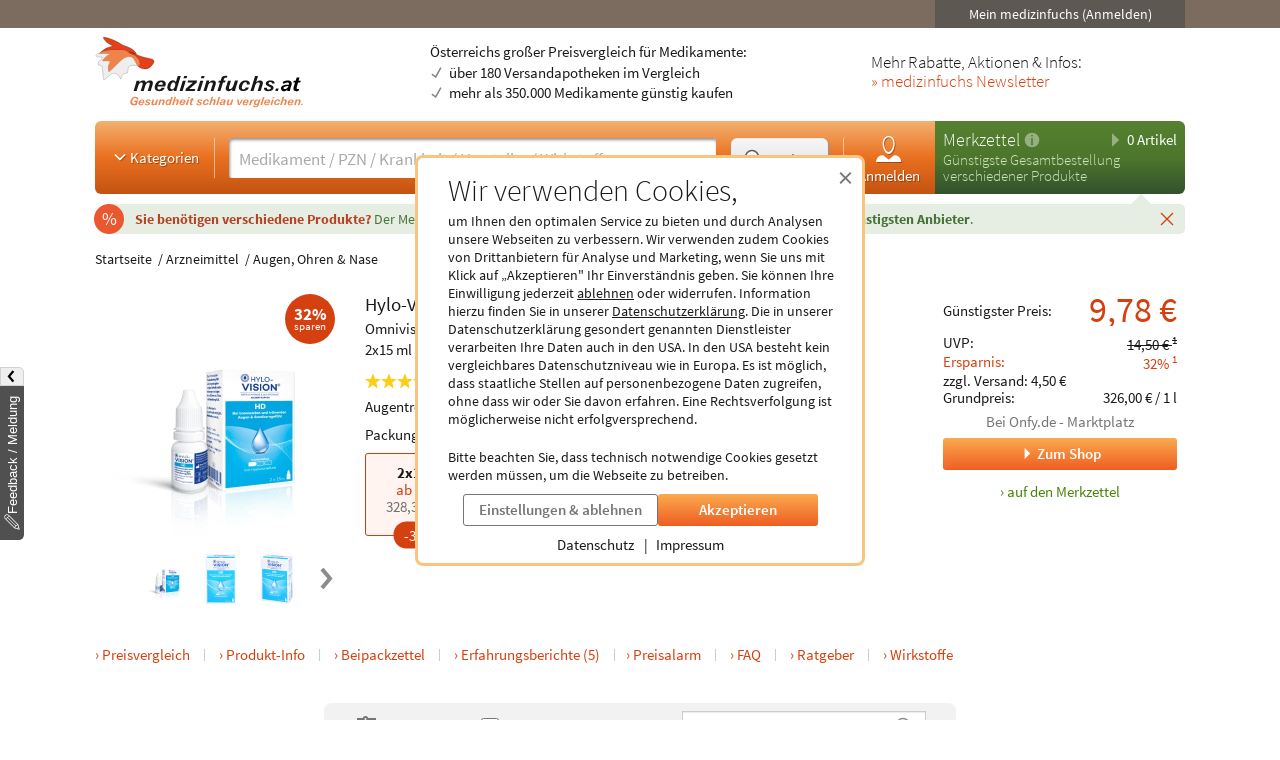

--- FILE ---
content_type: text/html; charset=utf-8
request_url: https://www.medizinfuchs.at/preisvergleich/hylo-vision-hd-2x15-ml-omnivision-gmbh-pzn-4411148.html
body_size: 41822
content:
<!DOCTYPE html>
<html lang="de">
<head>
    <meta charset="utf-8">
    
<title>HYLO-VISION HD Augentropfen g&uuml;nstig kaufen</title>

<meta name="title" content="HYLO-VISION HD Augentropfen g&uuml;nstig kaufen">
<meta name="description" content="HYLO-VISION HD Augentropfen von Omnivision GmbH zum g&uuml;nstigen Preis bei medizinfuchs.de kaufen. Jetzt sparen mit dem Preisvergleich f&uuml;r Medikamente.">

<meta name="city" content="Berlin">
<meta name="zipcode" content="10178">
<meta name="country" content="Germany">
<meta name="state" content="Germany">
<meta name="geo.placename" content="Germany, Berlin">
<meta name="geo.region" content="DE-BLN">

<meta property="og:type" content="website">
<meta property="og:title" content="HYLO-VISION HD Augentropfen g&uuml;nstig kaufen">
<meta property="og:description" content="HYLO-VISION HD Augentropfen von Omnivision GmbH zum g&uuml;nstigen Preis bei medizinfuchs.de kaufen. Jetzt sparen mit dem Preisvergleich f&uuml;r Medikamente.">
<meta property="og:site_name" content="medizinfuchs.at">

	<meta property="og:url" content="https://www.medizinfuchs.at/preisvergleich/hylo-vision-hd-2x15-ml-omnivision-gmbh-pzn-4411148.html">


	<meta property="og:image" content="https://i.medizinfuchs.de/p/500/11/04411148.jpg">

<meta name="robots" content="index, follow">

	<link rel="canonical" href="https://www.medizinfuchs.at/preisvergleich/hylo-vision-hd-2x15-ml-omnivision-gmbh-pzn-4411148.html">

    <link rel="alternate" hreflang="x-default" href="https://www.medizinfuchs.de/preisvergleich/hylo-vision-hd-2x15-ml-omnivision-gmbh-pzn-4411148.html">
    <link rel="alternate" hreflang="de-DE" href="https://www.medizinfuchs.de/preisvergleich/hylo-vision-hd-2x15-ml-omnivision-gmbh-pzn-4411148.html">
    <link rel="alternate" hreflang="de-AT" href="https://www.medizinfuchs.at/preisvergleich/hylo-vision-hd-2x15-ml-omnivision-gmbh-pzn-4411148.html">
    <link rel="alternate" hreflang="de" href="https://www.medizinfuchs.de/preisvergleich/hylo-vision-hd-2x15-ml-omnivision-gmbh-pzn-4411148.html">
    
    <meta name="language" content="de">
    <meta property="fb:admins" content="100001053377199">
    <meta name="p:domain_verify" content="c6e45067135215fcef663159e54a6042">
    <meta name="format-detection" content="telephone=no">
    <meta name="viewport" content="width=device-width, initial-scale=1">
    <meta name="SKYPE_TOOLBAR" content="SKYPE_TOOLBAR_PARSER_COMPATIBLE">
    <meta name="application-name" content="medizinfuchs.at">
    <meta name="msapplication-TileColor" content="#FFFFFF">
    <meta name="msapplication-TileImage" content="https://www.medizinfuchs.at/theme/images/favicons/mstile-144x144.png">
    <meta name="msapplication-square70x70logo" content="https://www.medizinfuchs.at/theme/images/favicons/mstile-70x70.png">
    <meta name="msapplication-square150x150logo" content="https://www.medizinfuchs.at/theme/images/favicons/mstile-150x150.png">
    <meta name="msapplication-wide310x150logo" content="https://www.medizinfuchs.at/theme/images/favicons/mstile-310x150.png">
    <meta name="msapplication-square310x310logo" content="https://www.medizinfuchs.at/theme/images/favicons/mstile-310x310.png">
    <meta name="msapplication-config" content="none">

    
    <link href="/manifest.json" rel="manifest" type="application/manifest+json">
    <link rel="shortcut icon" href="/theme/images/favicons/favicon.ico" type="image/x-icon">
    <link rel="icon" type="image/png" href="/theme/images/favicons/favicon-196x196.png" sizes="196x196">
    <link rel="icon" type="image/png" href="/theme/images/favicons/favicon-192x192.png" sizes="192x192">
    <link rel="icon" type="image/png" href="/theme/images/favicons/favicon-128x128.png" sizes="128x128">
    <link rel="icon" type="image/png" href="/theme/images/favicons/favicon-96x96.png" sizes="96x96">
    <link rel="icon" type="image/png" href="/theme/images/favicons/favicon-48x48.png" sizes="48x48">
    <link rel="icon" type="image/png" href="/theme/images/favicons/favicon-32x32.png" sizes="32x32">
    <link rel="icon" type="image/png" href="/theme/images/favicons/favicon-16x16.png" sizes="16x16">
    <link rel="icon" type="image/svg+xml" href="/theme/images/favicons/favicon.svg" sizes="any">
    <link rel="apple-touch-icon" sizes="180x180" href="/theme/images/favicons/apple-touch-icon-180x180.png">
    <link rel="apple-touch-icon" sizes="152x152" href="/theme/images/favicons/apple-touch-icon-152x152.png">
    <link rel="apple-touch-icon" sizes="144x144" href="/theme/images/favicons/apple-touch-icon-144x144.png">
    <link rel="apple-touch-icon" sizes="120x120" href="/theme/images/favicons/apple-touch-icon-120x120.png">
    <link rel="apple-touch-icon" sizes="114x114" href="/theme/images/favicons/apple-touch-icon-114x114.png">
    <link rel="apple-touch-icon" sizes="76x76" href="/theme/images/favicons/apple-touch-icon-76x76.png">
    <link rel="apple-touch-icon" sizes="72x72" href="/theme/images/favicons/apple-touch-icon-72x72.png">
    <link rel="apple-touch-icon" sizes="60x60" href="/theme/images/favicons/apple-touch-icon-60x60.png">
    <link rel="apple-touch-icon" sizes="57x57" href="/theme/images/favicons/apple-touch-icon-57x57.png">
    <link rel="apple-touch-icon-precomposed" sizes="152x152" href="/theme/images/favicons/apple-touch-icon-152x152.png">

    <!-- Preloading fonts -->
            <link rel="preload" href="https://r.medizinfuchs.de/dist/Source-Sans-Pro-Light-300.ea5d2076.woff2" as="font" type="font/woff2" crossorigin>
        <link rel="preload" href="https://r.medizinfuchs.de/dist/Source-Sans-Pro-400.ace806e1.woff2" as="font" type="font/woff2" crossorigin>
        <link rel="preload" href="https://r.medizinfuchs.de/dist/Source-Sans-Pro-Semibold-600.b971044e.woff2" as="font" type="font/woff2" crossorigin>
        <link rel="preload" href="https://r.medizinfuchs.de/dist/Source-Sans-Pro-Bold-700.6b677fd2.woff2" as="font" type="font/woff2" crossorigin>
        <link rel="preload" href="https://r.medizinfuchs.de/dist/mficon.17765aa1.woff2" as="font" type="font/woff2" crossorigin>
    
    <!-- Preconnect -->
            <link rel="preconnect" href="https://r.medizinfuchs.de">
        <link rel="preconnect" href="https://i.medizinfuchs.de">
    
    <link rel="preconnect" href="https://matomo.medizinfuchs.de">

    
    
    
            <link rel="stylesheet" href="https://r.medizinfuchs.de/dist/desktop/main.css?fmt=1767860976">
                    <link rel="stylesheet" href="https://r.medizinfuchs.de/dist/desktop/produkt.css?fmt=1767860976">
        
                    <script src="https://r.medizinfuchs.de/dist/desktop/main.js?fmt=1762345655" defer></script>
        
                    <script src="https://r.medizinfuchs.de/dist/desktop/produkt.js?fmt=1767860976" defer></script>
        
    <script>
                var url_ac_s_mf = "/mfsac.php";
            var url_www = "/";
        var url_mz_add = "/mz_add_aj";
        var medizinfuchs_isLoggedIn = false;
    </script>

    <script src="/theme/besucher/js/handleBrokenImages.js"></script>

    
<script>
    window.UseBingTracking = true;
</script>

    <script>
        window.uetq = window.uetq || [];
        window.uetq.push('config', 'tcf', { 'enabled' : true });

        window.uetq.push('consent', 'default', {
            'ad_user_data': 'denied',
            'ad_personalization': 'denied',
            'ad_storage': 'denied',
            'analytics_storage': 'denied',
            'wait_for_update': 500,
        });

        
        document.addEventListener('privacyControlChange', event => {
            const privacyControl = event.detail.privacyControl;

            const bingConsent = privacyControl.isAllowed(
                privacyControl.categories.BING_ADS
            );

            const permission = bingConsent ? 'granted' : 'denied';

            window.uetq.push('consent', 'update', {
                'ad_storage': permission,
                'ad_user_data': permission,
                'ad_personalization': permission,
                'analytics_storage': permission,
            });
        });
    </script>

    <script>
        // Loads Tag Manager script
        let loadScript = function() {
            const scriptElement = document.createElement('script');
            scriptElement.async = true;
            scriptElement.src = 'https://www.googletagmanager.com/gtm.js?id=GTM-WLS7VS';

            const firstScriptElement = document.getElementsByTagName('script')[0];
            firstScriptElement.parentNode.insertBefore(scriptElement, firstScriptElement);

            loadScript = function() {
                // I am overriding myself to prevent further calls.
            };
        }

        window.dataLayer = window.dataLayer || [];
        function gtag() { dataLayer.push(arguments); }

        gtag('consent', 'default', {
            'ad_user_data': 'denied',
            'ad_personalization': 'denied',
            'ad_storage': 'denied',
            'analytics_storage': 'denied',
            'wait_for_update': 500,
        });

        dataLayer.push({'gtm.start': new Date().getTime(), 'event': 'gtm.js'});

        
        document.addEventListener('privacyControlChange', event => {
            const privacyControl = event.detail.privacyControl;

            const googleConsent = privacyControl.isAllowed(
                privacyControl.categories.GOOGLE_ANALYTICS
            );

            const permission = googleConsent ? 'granted' : 'denied';

            window.dataLayer = window.dataLayer || [];
            function gtag() { window.dataLayer.push(arguments); }

            gtag('consent', 'update', {
                ad_user_data: permission,
                ad_personalization: permission,
                ad_storage: permission,
                analytics_storage: permission
            });

            if(googleConsent) {
                loadScript();
            }
        });
    </script>

</head>

<body class="vollbild consent-hint">


<div class="ConsentHint desktop" role="dialog" aria-labelledby="cookie-hint-title" aria-describedby="cookie-hint-description" aria-modal="true">
    <div class="layer-default">
        <header>
            <button type="button" class="close-button cookie-button" data-allow="false" data-decide="true" onclick="_paq.push(['trackEvent', 'internals', 'cookies', 'declined']);" title="Schließen" aria-label="Cookie-Einwilligung schließen">
                <span aria-hidden="true">&times;</span>
            </button>
        </header>

        <h2 id="cookie-hint-title">
            Wir verwenden Cookies,
        </h2>

        <p id="cookie-hint-description">
            um Ihnen den optimalen Service zu bieten und durch Analysen unsere Webseiten zu verbessern.
            Wir verwenden zudem Cookies von Drittanbietern für Analyse und Marketing, wenn Sie uns
            mit Klick auf „Akzeptieren" Ihr Einverständnis geben.
            Sie können Ihre Einwilligung jederzeit
            <button type="button" class="cookie-button link-style" data-allow="false" data-decide="true" onclick="_paq.push(['trackEvent', 'internals', 'cookies', 'declined']);">ablehnen</button> oder widerrufen.
            Information hierzu finden Sie in unserer
            <a href="/datenschutz.html" class="cookie-button" data-allow="false" data-decide="false" target="_blank" rel="noopener noreferrer">Datenschutzerklärung<span class="visually-hidden"> (öffnet in neuem Tab)</span></a>.
            Die in unserer Datenschutzerklärung gesondert genannten Dienstleister verarbeiten Ihre Daten auch
            in den USA.
            In den USA besteht kein vergleichbares Datenschutzniveau wie in Europa.
            Es ist möglich,
            dass staatliche Stellen auf personenbezogene Daten zugreifen, ohne dass wir oder Sie davon erfahren.
            Eine Rechtsverfolgung ist möglicherweise nicht erfolgversprechend.
        </p>

        <p>
            Bitte beachten Sie, dass technisch notwendige Cookies gesetzt werden müssen, um die Webseite zu betreiben.
        </p>

        <div class="actions">
            <button class="Button muted settings-button" onclick="_paq.push(['trackEvent', 'internals', 'cookies', 'settings']);">Einstellungen &amp; ablehnen</button>
            <button class="Button filled cookie-button" data-allow="true" data-decide="true" onclick="_paq.push(['trackEvent', 'internals', 'cookies', 'accepted']);">Akzeptieren</button>
        </div>

        <ul class="link-list">
            <li>
                <a href="/datenschutz.html" target="_blank" rel="noopener noreferrer" class="cookie-button" data-allow="false">Datenschutz<span class="visually-hidden"> (öffnet in neuem Tab)</span></a>
            </li>
            <li>
                <a href="/impressum.html" target="_blank" rel="noopener noreferrer" class="cookie-button" data-allow="false">Impressum<span class="visually-hidden"> (öffnet in neuem Tab)</span></a>
            </li>
        </ul>
    </div>

    <div class="layer-settings" hidden>
        <header>
            <button type="button" class="close-button cookie-button" data-allow="false" data-decide="true" onclick="_paq.push(['trackEvent', 'internals', 'cookies', 'declined']);" title="Schließen" aria-label="Cookie-Einstellungen schließen">
                <span aria-hidden="true">&times;</span>
            </button>
        </header>

        <h2 id="cookie-settings-title">
            Datenschutz-Einstellungen
        </h2>

        <ul class="PrivacyOptionsList" role="group" aria-labelledby="cookie-settings-title">
            <li>
                <label class="Switch read-only" aria-label="Technisch notwendige Cookies">
                    <input type="checkbox" checked disabled>
                    <span class="slider"></span>
                </label>
                <div class="description">
                    <strong>Technisch notwendige Cookies</strong>
                    Diese sind zum Betrieb der Webseite erforderlich
                </div>
            </li>
            <li>
                <label class="Switch" aria-label="Statistische Auswertungen und Präsentation relevanter Angebote">
                    <input type="checkbox" data-category="ecrm" role="switch" aria-checked="false">
                    <span class="slider"></span>
                </label>
                <div class="description">
                    <strong>eCRM</strong>
                    Statistische Auswertungen und Präsentation relevanter Angebote
                </div>
                <a href="/datenschutz.html#policy-ecrm" target="_blank" rel="noopener noreferrer" title="Weitere Informationen" aria-label="Weitere Informationen zu eCRM">
                    <img src="/theme/besucher/img/icons/info.svg" alt="Info" />
                </a>
            </li>
            <li>
                <label class="Switch" aria-label="Google Analytics / AdWords / Signals / Tag Manager">
                    <input type="checkbox" data-category="ga" role="switch" aria-checked="false">
                    <span class="slider"></span>
                </label>
                <div class="description">
                    <strong>Google Analytics / AdWords / Signals / Tag Manager</strong>
                    Analyse der Webseitenbenutzung durch Nutzer, personalisierte Werbung.
                </div>
                <a href="/datenschutz.html#policy-ga" target="_blank" rel="noopener noreferrer" title="Weitere Informationen" aria-label="Weitere Informationen zu Google Analytics">
                    <img src="/theme/besucher/img/icons/info.svg" alt="Info" />
                </a>
            </li>
            <li>
                <label class="Switch" aria-label="Ekomi">
                    <input type="checkbox" data-category="ekomi" role="switch" aria-checked="false">
                    <span class="slider"></span>
                </label>
                <div class="description">
                    <strong>Ekomi</strong>
                    Anzeige und Statistikauswertung der Bewertungen
                </div>
                <a href="/datenschutz.html#policy-ekomi" target="_blank" rel="noopener noreferrer" title="Weitere Informationen" aria-label="Weitere Informationen zu Ekomi">
                    <img src="/theme/besucher/img/icons/info.svg" alt="Info" />
                </a>
            </li>
            <li>
                <label class="Switch" aria-label="Kairion">
                    <input type="checkbox" data-category="kairion" role="switch" aria-checked="false">
                    <span class="slider"></span>
                </label>
                <div class="description">
                    <strong>Kairion</strong>
                    Marketing und Schaltung inhaltsrelevanter Anzeigen.
                </div>
                <a href="/datenschutz.html#kairion-info" target="_blank" rel="noopener noreferrer" title="Weitere Informationen" aria-label="Weitere Informationen zu Kairion">
                    <img src="/theme/besucher/img/icons/info.svg" alt="Info" />
                </a>
            </li>
            <li>
                <label class="Switch" aria-label="Xandr">
                    <input type="checkbox" data-category="kairion" role="switch" aria-checked="false">
                    <span class="slider"></span>
                </label>
                <div class="description">
                    <strong>Xandr</strong>
                    DSP (Demand Side Platform) AdServer zur Ausspielung von Off-Site Werbemaßnahmen
                </div>
                <a href="/datenschutz.html#kairion-info" target="_blank" rel="noopener noreferrer" title="Weitere Informationen" aria-label="Weitere Informationen zu Xandr">
                    <img src="/theme/besucher/img/icons/info.svg" alt="Info" />
                </a>
            </li>
            <li>
                <label class="Switch" aria-label="Virtual Minds">
                    <input type="checkbox" data-category="kairion" role="switch" aria-checked="false">
                    <span class="slider"></span>
                </label>
                <div class="description">
                    <strong>Virtual Minds</strong>
                    DMP (Data Management Platform) zur Aktivierung von Off-Site Werbemaßnahmen
                </div>
                <a href="/datenschutz.html#kairion-info" target="_blank" rel="noopener noreferrer" title="Weitere Informationen" aria-label="Weitere Informationen zu Virtual Minds">
                    <img src="/theme/besucher/img/icons/info.svg" alt="Info" />
                </a>
            </li>
            <li>
                <label class="Switch" aria-label="SmartStream">
                    <input type="checkbox" data-category="kairion" role="switch" aria-checked="false">
                    <span class="slider"></span>
                </label>
                <div class="description">
                    <strong>SmartStream</strong>
                    AdServer zur Ausspielung von Off-Site Werbemaßnahmen
                </div>
                <a href="/datenschutz.html#kairion-info" target="_blank" rel="noopener noreferrer" title="Weitere Informationen" aria-label="Weitere Informationen zu SmartStream">
                    <img src="/theme/besucher/img/icons/info.svg" alt="Info" />
                </a>
            </li>
            <li>
                <label class="Switch" aria-label="ID5">
                    <input type="checkbox" data-category="kairion" role="switch" aria-checked="false">
                    <span class="slider"></span>
                </label>
                <div class="description">
                    <strong>ID5</strong>
                    Erstellung individueller IDs zur Nutzererkennung außerhalb der Plattform.
                </div>
                <a href="/datenschutz.html#kairion-info" target="_blank" rel="noopener noreferrer" title="Weitere Informationen" aria-label="Weitere Informationen zu ID5">
                    <img src="/theme/besucher/img/icons/info.svg" alt="Info" />
                </a>
            </li>
            <li>
                <label class="Switch" aria-label="Adex, Yieldlab: Virtual Minds">
                    <input type="checkbox" data-category="kairion" role="switch" aria-checked="false">
                    <span class="slider"></span>
                </label>
                <div class="description">
                    <strong>Adex, Yieldlab: Virtual Minds</strong>
                </div>
                <a href="/datenschutz.html#kairion-info" target="_blank" rel="noopener noreferrer" title="Weitere Informationen" aria-label="Weitere Informationen zu Adex, Yieldlab: Virtual Minds">
                    <img src="/theme/besucher/img/icons/info.svg" alt="Info" />
                </a>
            </li>
            <li>
                <label class="Switch" aria-label="Esome">
                    <input type="checkbox" data-category="kairion" role="switch" aria-checked="false">
                    <span class="slider"></span>
                </label>
                <div class="description">
                    <strong>Esome</strong>
                </div>
                <a href="/datenschutz.html#kairion-info" target="_blank" rel="noopener noreferrer" title="Weitere Informationen" aria-label="Weitere Informationen zu Esome">
                    <img src="/theme/besucher/img/icons/info.svg" alt="Info" />
                </a>
            </li>
            <li>
                <label class="Switch" aria-label="Freewheel">
                    <input type="checkbox" data-category="kairion" role="switch" aria-checked="false">
                    <span class="slider"></span>
                </label>
                <div class="description">
                    <strong>Freewheel</strong>
                </div>
                <a href="/datenschutz.html#kairion-info" target="_blank" rel="noopener noreferrer" title="Weitere Informationen" aria-label="Weitere Informationen zu Freewheel">
                    <img src="/theme/besucher/img/icons/info.svg" alt="Info" />
                </a>
            </li>
            <li>
                <label class="Switch" aria-label="Google Adserver">
                    <input type="checkbox" data-category="kairion" role="switch" aria-checked="false">
                    <span class="slider"></span>
                </label>
                <div class="description">
                    <strong>Google Adserver</strong>
                </div>
                <a href="/datenschutz.html#kairion-info" target="_blank" rel="noopener noreferrer" title="Weitere Informationen" aria-label="Weitere Informationen zu Google Adserver">
                    <img src="/theme/besucher/img/icons/info.svg" alt="Info" />
                </a>
            </li>
            <li>
                <label class="Switch" aria-label="ProSiebenSat.1 Digital Data GmbH">
                    <input type="checkbox" data-category="kairion" role="switch" aria-checked="false">
                    <span class="slider"></span>
                </label>
                <div class="description">
                    <strong>ProSiebenSat.1 Digital Data GmbH</strong>
                </div>
                <a href="/datenschutz.html#kairion-info" target="_blank" rel="noopener noreferrer" title="Weitere Informationen" aria-label="Weitere Informationen zu ProSiebenSat.1 Digital Data GmbH">
                    <img src="/theme/besucher/img/icons/info.svg" alt="Info" />
                </a>
            </li>
            <li>
                <label class="Switch" aria-label="SevenOne Media GmbH">
                    <input type="checkbox" data-category="kairion" role="switch" aria-checked="false">
                    <span class="slider"></span>
                </label>
                <div class="description">
                    <strong>SevenOne Media GmbH</strong>
                </div>
                <a href="/datenschutz.html#kairion-info" target="_blank" rel="noopener noreferrer" title="Weitere Informationen" aria-label="Weitere Informationen zu SevenOne Media GmbH">
                    <img src="/theme/besucher/img/icons/info.svg" alt="Info" />
                </a>
            </li>
            <li>
                <label class="Switch" aria-label="Adition Active Agent">
                    <input type="checkbox" data-category="kairion" role="switch" aria-checked="false">
                    <span class="slider"></span>
                </label>
                <div class="description">
                    <strong>Adition Active Agent</strong>
                    DSP (Demand Side Platform) AdServer zur Ausspielung von Off-Site Werbemaßnahmen
                </div>
                <a href="/datenschutz.html#kairion-info" target="_blank" rel="noopener noreferrer" title="Weitere Informationen" aria-label="Weitere Informationen zu Adition Active Agent">
                    <img src="/theme/besucher/img/icons/info.svg" alt="Info" />
                </a>
            </li>
            <li>
                <label class="Switch" aria-label="esome">
                    <input type="checkbox" data-category="kairion" role="switch" aria-checked="false">
                    <span class="slider"></span>
                </label>
                <div class="description">
                    <strong>esome</strong>
                    Ausspielung von Off-Site Werbemaßnahmen
                </div>
                <a href="/datenschutz.html#kairion-info" target="_blank" rel="noopener noreferrer" title="Weitere Informationen" aria-label="Weitere Informationen zu esome">
                    <img src="/theme/besucher/img/icons/info.svg" alt="Info" />
                </a>
            </li>
            <li>
                <label class="Switch" aria-label="The Adex">
                    <input type="checkbox" data-category="kairion" role="switch" aria-checked="false">
                    <span class="slider"></span>
                </label>
                <div class="description">
                    <strong>The Adex</strong>
                    DSP (Demand Side Platform) AdServer zur Ausspielung von Off-Site Werbemaßnahmen
                </div>
                <a href="/datenschutz.html#kairion-info" target="_blank" rel="noopener noreferrer" title="Weitere Informationen" aria-label="Weitere Informationen zu The Adex">
                    <img src="/theme/besucher/img/icons/info.svg" alt="Info" />
                </a>
            </li>
            <li>
                <label class="Switch" aria-label="Microsoft Bing Ads">
                    <input type="checkbox" data-category="bing_ads" role="switch" aria-checked="false">
                    <span class="slider"></span>
                </label>
                <div class="description">
                    <strong>Microsoft Bing Ads</strong>
                    Marketing und Schaltung inhaltsrelevanter Anzeigen.
                </div>
                <a href="/datenschutz.html#policy-microsoft" target="_blank" rel="noopener noreferrer" title="Weitere Informationen" aria-label="Weitere Informationen zu Microsoft Bing Ads">
                    <img src="/theme/besucher/img/icons/info.svg" alt="Info" />
                </a>
            </li>
        </ul>

        <div class="actions">
            <button class="Button filled cookie-button" data-close-and-decide>Auswahl speichern</button>
            <button class="Button muted back-button">Zurück</button>
        </div>
    </div>
</div>
<div id="topbar">
	<div class="container-fluid">

        
		<div class="user">
							<button data-submit="L21laW5tZWRpemluZnVjaHMuaHRtbA==" class="js-auto-login seo-link" title="Login mein medizinfuchs">Mein medizinfuchs (Anmelden)</button>
					</div>
	</div>
</div>

<button class="BackToTop" aria-label="Nach oben" tabindex="-1">
    <i class="mfi mfi-s mfi-arrowup"></i>
</button>

<main class="SectionContainer container-fluid">
    <header>
        <div class="logo-row">
	<a href="/" title="Medikamente Preisvergleich - medizinfuchs.at">
		<img src="/images/medizinfuchs-logo_at.svg" width="210" height="78" alt="Medikamente Preisvergleich - medizinfuchs.at" title="Medikamente Preisvergleich - medizinfuchs.at">
	</a>
	<div class="infotext">
				&Ouml;sterreichs gro&szlig;er Preisvergleich f&uuml;r Medikamente:
				<ul>
			<li>&uuml;ber 180 Versandapotheken im Vergleich</li>
			<li>mehr als 350.000 Medikamente g&uuml;nstig kaufen</li>
		</ul>
	</div>
	<div class="appteaser">
		Mehr Rabatte, Aktionen &amp; Infos:<br />
		<a class="color-orange" href="/newsletter.html" title="medizinfuchs Newsletter">&raquo; medizinfuchs Newsletter</a>
	</div>
</div>
        <div class="ActionBar">
            <div class="search-container">
                <div class="categories">
	<button type="button" class="js-megamenu-toggle collapsed"><svg width="48" height="48" viewBox="0 0 48 48"><path fill="none" stroke-width="4" d="M12,18l12,12l12,-12"/></svg>Kategorien</button>
</div>
<form class="Search js-search" aria-label="Suchformular" action="/" method="get" data-event-tracking-mode="connected" data-event-tracking-name="search" data-event-tracking-event="submit" data-event-tracking-selector="#js-searchinput" data-event-tracking-description-prop="value" data-event-tracking-description-default="(Empty search)">
	<div>
		<input type="search" id="js-searchinput" name="params[search]" placeholder="Medikament / PZN / Krankheit / Hersteller / Wirkstoff" aria-label="Suche eingeben" autocomplete="off" autocapitalize="none" spellcheck="false"  required value="">
		<button type="button" class="js-search-speech" aria-label="Sprachsuche" disabled data-event-tracking-mode="direct" data-event-tracking-name="search_speech" data-event-tracking-description="Search Speech" value="Sprachsuche">
			<i class="mfi mfi-microphone mfi-s color-orange" aria-hidden="true"></i>
		</button>
		<button type="button" class="js-search-clear" aria-label="Sucheingabe löschen" disabled>
			<i class="mfi mfi-cross mfi-s"></i>
		</button>
	</div>
	<button type="submit">
		<svg class="Icon MFIcon search s" viewBox="0 0 48 48">
			<line fill="none" stroke="currentcolor" stroke-width="8" stroke-linecap="round" stroke-miterlimit="10" x1="38" y1="38" x2="30.5" y2="30.5"/>
			<circle fill="#fff" stroke="currentcolor" stroke-width="3" stroke-miterlimit="10" cx="20" cy="20" r="13"/>
		</svg><span>Suchen</span>
	</button>
	<input type="hidden" value="1" name="params[search_cat]">
</form>

<nav class="usermenu" data-event-tracking-mode="delegated" data-event-tracking-name="usermenu" data-event-tracking-selector="a" data-event-tracking-description-attr="title">
			<button data-submit="L21laW5tZWRpemluZnVjaHMuaHRtbCN1c2Vy" class="js-auto-login seo-link" title="Login mein medizinfuchs">
			<i class="mfi mfi-meinmedizinfuchs mfi-m block"></i>
			Anmelden
		</button>
	</nav>            </div>

            <div class="cart-container" id="mzbox">
                <div class="ShoppingCartBox">
    <button type="button" class="toggle js-shoppingCartBoxToggle"><svg width="48" height="48" viewBox="0 0 48 48"><path d="M18,6v36l18,-18"/></svg>
        0 Artikel</button>
    <div>
                    <a href="/merkzettel.html" title="Merkzettel">Merkzettel</a>
            <a href="/so-funktioniert-der-merkzettel.html" title="So funktioniert der Merkzettel" class="infolink">
                <svg width="48" height="48" viewBox="0 0 48 48">
                    <circle fill="#fff" stroke="none" opacity=".4" cx="24" cy="24" r="22"/>
                    <path fill="none" stroke="#558841" stroke-width="6" d="M24,18v22"/>
                    <circle fill="#558841" stroke="none" cx="24" cy="11" r="3"/>
                </svg>
            </a>
            </div>

            <p>Günstigste Gesamtbestellung<br>verschiedener Produkte</p>
    
    <aside>
                            <div id="eKomiSeal_default" class="ekomi-widget-sf930975e43df403583c"></div>
            </aside>
</div>
            </div>
        </div>

                    <div class="LeafletContainer first-session">
	<div class="bg-container">
		<p>
							<span>
					Sie benötigen verschiedene Produkte?
				</span>

				Der Merkzettel <strong>vergleicht den Gesamtpreis</strong> aller Produkte und <strong>berechnet den günstigsten Anbieter</strong>.
			
			<button type="button" class="js-close" aria-label="Schließen" data-name="header_leaflet_hint" data-remove-closest=".LeafletContainer">
                <i class="mfi mfi-cross mfi-xs"></i>
            </button>
		</p>
	</div>
</div>        
        <nav class="Megamenu js-megamenu closed" data-event-tracking-mode="delegated" data-event-tracking-name="megamenu_category" data-event-tracking-selector="nav li > a" data-event-tracking-description-prop="textContent">
	<ul>
        <li>
            <a href="/kategorien.html">
                <i class="mfi mfi-xs mfi-hamburger"></i>
                Alle Kategorien
            </a>
        </li>
		            <li>
                <button type="button">
                    <i class="mfi mfi-arrowdown"></i>
                                            Arzneimittel
                                    </button>
                <nav>
                    <header>
                                                    <a href="/arzneimittel-weiteres-k3590.phtml">Arzneimittel &amp; weiteres</a>
                                            </header>
                    <ul>
                                                <li>
                            <a href="/arzneimittel-weiteres/allergie-asthma-k2.phtml">Allergie &amp; Asthma</a>
                        </li>
                                                <li>
                            <a href="/arzneimittel-weiteres/augen-ohren-nase-k4.phtml">Augen, Ohren &amp; Nase</a>
                        </li>
                                                <li>
                            <a href="/arzneimittel-weiteres/beruhigung-schlaf-k1844.phtml">Beruhigung &amp; Schlaf</a>
                        </li>
                                                <li>
                            <a href="/arzneimittel-weiteres/buecher-cd-dvd-k3117.phtml">B&uuml;cher, CD &amp; DVD</a>
                        </li>
                                                <li>
                            <a href="/arzneimittel-weiteres/corona-selbsttests-k3702.phtml">Corona Selbsttests</a>
                        </li>
                                                <li>
                            <a href="/arzneimittel-weiteres/diabetes-k6.phtml">Diabetes</a>
                        </li>
                                                <li>
                            <a href="/arzneimittel-weiteres/entgiften-entschlacken-entsaeuern-k1887.phtml">Entgiften-Entschlacken-Ents&auml;uern</a>
                        </li>
                                                <li>
                            <a href="/arzneimittel-weiteres/erkaeltung-immunsystem-k749.phtml">Erk&auml;ltung &amp; Immunsystem</a>
                        </li>
                                                <li>
                            <a href="/arzneimittel-weiteres/frauen-k8.phtml">Frauen</a>
                        </li>
                                                <li>
                            <a href="/arzneimittel-weiteres/geschenke-gesundheit-k3787.phtml">Geschenke</a>
                        </li>
                                                <li>
                            <a href="/arzneimittel-weiteres/haut-haare-naegel-k9.phtml">Haut, Haare &amp; N&auml;gel</a>
                        </li>
                                                <li>
                            <a href="/arzneimittel-weiteres/herz-kreislauf-gefaesse-k12.phtml">Herz, Kreislauf &amp; Gef&auml;&szlig;e</a>
                        </li>
                                                <li>
                            <a href="/arzneimittel-weiteres/krankenpflege-k3341.phtml">Krankenpflege</a>
                        </li>
                                                <li>
                            <a href="/arzneimittel-weiteres/magen-darm-verdauung-k15.phtml">Magen, Darm &amp; Verdauung</a>
                        </li>
                                                <li>
                            <a href="/arzneimittel-weiteres/maenner-k19.phtml">M&auml;nner</a>
                        </li>
                                                <li>
                            <a href="/arzneimittel-weiteres/medizinische-geraete-k16.phtml">medizinische Ger&auml;te</a>
                        </li>
                                                <li>
                            <a href="/arzneimittel-weiteres/mund-rachen-k17.phtml">Mund &amp; Rachen</a>
                        </li>
                                                <li>
                            <a href="/arzneimittel-weiteres/mundschutzmasken-k3708.phtml">Mundschutzmasken</a>
                        </li>
                                                <li>
                            <a href="/arzneimittel-weiteres/muskeln-knochen-gelenke-k18.phtml">Muskeln, Knochen &amp; Gelenke</a>
                        </li>
                                                <li>
                            <a href="/arzneimittel-weiteres/nerven-psyche-k21.phtml">Nerven &amp; Psyche</a>
                        </li>
                                                <li>
                            <a href="/arzneimittel-weiteres/niere-blase-k22.phtml">Niere &amp; Blase</a>
                        </li>
                                                <li>
                            <a href="/arzneimittel-weiteres/rauchentwoehnung-k23.phtml">Rauchentw&ouml;hnung</a>
                        </li>
                                                <li>
                            <a href="/arzneimittel-weiteres/reise-hausapotheke-k24.phtml">Reise- &amp; Hausapotheke</a>
                        </li>
                                                <li>
                            <a href="/arzneimittel-weiteres/schilddruese-k25.phtml">Schilddr&uuml;se</a>
                        </li>
                                                <li>
                            <a href="/arzneimittel-weiteres/schmerzen-k1922.phtml">Schmerzen</a>
                        </li>
                                                <li>
                            <a href="/arzneimittel-weiteres/wellness-k538.phtml">Wellness</a>
                        </li>
                                                <li>
                            <a href="/arzneimittel-weiteres/wundbehandlung-k2757.phtml">Wundbehandlung</a>
                        </li>
                                            </ul>
                    <footer>
                        <a href="/kategorien.html">Alle Kategorien</a>
                    </footer>
                </nav>
            </li>
		            <li>
                <button type="button">
                    <i class="mfi mfi-arrowdown"></i>
                                            Ern&auml;hrung &amp; Vitalit&auml;t                                    </button>
                <nav>
                    <header>
                                                    <a href="/ernaehrung-vitalitaet-k26.phtml">Ern&auml;hrung &amp; Vitalit&auml;t</a>
                                            </header>
                    <ul>
                                                <li>
                            <a href="/ernaehrung-vitalitaet/abnehmen-diaet-k1.phtml">Abnehmen &amp; Di&auml;t</a>
                        </li>
                                                <li>
                            <a href="/ernaehrung-vitalitaet/calcium-k53.phtml">Calcium</a>
                        </li>
                                                <li>
                            <a href="/ernaehrung-vitalitaet/carnitin-k54.phtml">Carnitin</a>
                        </li>
                                                <li>
                            <a href="/ernaehrung-vitalitaet/chrom-k56.phtml">Chrom</a>
                        </li>
                                                <li>
                            <a href="/ernaehrung-vitalitaet/coenyzm-q10-k57.phtml">Coenyzm Q10</a>
                        </li>
                                                <li>
                            <a href="/ernaehrung-vitalitaet/eisen-k67.phtml">Eisen</a>
                        </li>
                                                <li>
                            <a href="/ernaehrung-vitalitaet/folsaeure-k82.phtml">Fols&auml;ure</a>
                        </li>
                                                <li>
                            <a href="/ernaehrung-vitalitaet/kieselerde-k119.phtml">Kieselerde</a>
                        </li>
                                                <li>
                            <a href="/ernaehrung-vitalitaet/lebensmittelunvertraeglichkeit-k1602.phtml">Lebensmittelunvertr&auml;glichkeit</a>
                        </li>
                                                <li>
                            <a href="/ernaehrung-vitalitaet/magnesium-k134.phtml">Magnesium</a>
                        </li>
                                                <li>
                            <a href="/ernaehrung-vitalitaet/nahrungsergaenzungsmittel-k792.phtml">Nahrungserg&auml;nzungsmittel</a>
                        </li>
                                                <li>
                            <a href="/ernaehrung-vitalitaet/sauberes-wasser-k1603.phtml">Sauberes Wasser</a>
                        </li>
                                                <li>
                            <a href="/ernaehrung-vitalitaet/selen-k194.phtml">Selen</a>
                        </li>
                                                <li>
                            <a href="/ernaehrung-vitalitaet/sportlerbedarf-k202.phtml">Sportlerbedarf</a>
                        </li>
                                                <li>
                            <a href="/ernaehrung-vitalitaet/staerkung-k203.phtml">St&auml;rkung</a>
                        </li>
                                                <li>
                            <a href="/ernaehrung-vitalitaet/superfood-k3737.phtml">Superfood</a>
                        </li>
                                                <li>
                            <a href="/ernaehrung-vitalitaet/suessungsmittel-k1605.phtml">S&uuml;&szlig;ungsmittel</a>
                        </li>
                                                <li>
                            <a href="/ernaehrung-vitalitaet/tee-k205.phtml">Tee</a>
                        </li>
                                                <li>
                            <a href="/ernaehrung-vitalitaet/traubenzucker-k207.phtml">Traubenzucker</a>
                        </li>
                                                <li>
                            <a href="/ernaehrung-vitalitaet/trinkwasseraufbereitung-k3741.phtml">Trinkwasseraufbereitung</a>
                        </li>
                                                <li>
                            <a href="/ernaehrung-vitalitaet/vegan-k1980.phtml">Vegan</a>
                        </li>
                                                <li>
                            <a href="/ernaehrung-vitalitaet/vitamine-und-mineralien-k798.phtml">Vitamine und Mineralien</a>
                        </li>
                                                <li>
                            <a href="/ernaehrung-vitalitaet/zink-k232.phtml">Zink</a>
                        </li>
                                            </ul>
                    <footer>
                        <a href="/kategorien.html">Alle Kategorien</a>
                    </footer>
                </nav>
            </li>
		            <li>
                <button type="button">
                    <i class="mfi mfi-arrowdown"></i>
                                            Schwangerschaft &amp; Familie                                    </button>
                <nav>
                    <header>
                                                    <a href="/baby-familie-k3164.phtml">Baby &amp; Familie</a>
                                            </header>
                    <ul>
                                                <li>
                            <a href="/baby-familie/babys-kinder-k5.phtml">Babys &amp; Kinder</a>
                        </li>
                                                <li>
                            <a href="/baby-familie/familienplanung-k601.phtml">Familienplanung</a>
                        </li>
                                                <li>
                            <a href="/baby-familie/mann-frau-k863.phtml">Mann &amp; Frau</a>
                        </li>
                                                <li>
                            <a href="/baby-familie/mutter-kind-k884.phtml">Mutter &amp; Kind</a>
                        </li>
                                                <li>
                            <a href="/baby-familie/nahrungsergaenzung-k3182.phtml">Nahrungserg&auml;nzung</a>
                        </li>
                                                <li>
                            <a href="/baby-familie/reinigung-haushalt-k3864.phtml">Reinigung &amp; Haushalt</a>
                        </li>
                                                <li>
                            <a href="/baby-familie/reise-urlaub-k3183.phtml">Reise &amp; Urlaub</a>
                        </li>
                                            </ul>
                    <footer>
                        <a href="/kategorien.html">Alle Kategorien</a>
                    </footer>
                </nav>
            </li>
		            <li>
                <button type="button">
                    <i class="mfi mfi-arrowdown"></i>
                                            Kosmetik                                    </button>
                <nav>
                    <header>
                                                    <a href="/kosmetik-koerperpflege-k1351.phtml">Kosmetik &amp; K&ouml;rperpflege</a>
                                            </header>
                    <ul>
                                                <li>
                            <a href="/kosmetik-koerperpflege/augenpflege-k2562.phtml">Augenpflege</a>
                        </li>
                                                <li>
                            <a href="/kosmetik-koerperpflege/fusspflege-k2642.phtml">Fu&szlig;pflege</a>
                        </li>
                                                <li>
                            <a href="/kosmetik-koerperpflege/geschenke-fuer-frauen-k3704.phtml">Geschenke f&uuml;r Frauen</a>
                        </li>
                                                <li>
                            <a href="/kosmetik-koerperpflege/geschenksets-k3622.phtml">Geschenksets</a>
                        </li>
                                                <li>
                            <a href="/kosmetik-koerperpflege/gesicht-k3272.phtml">Gesicht</a>
                        </li>
                                                <li>
                            <a href="/kosmetik-koerperpflege/haare-k3282.phtml">Haare</a>
                        </li>
                                                <li>
                            <a href="/kosmetik-koerperpflege/hand-fuss-k3292.phtml">Hand &amp; Fu&szlig;</a>
                        </li>
                                                <li>
                            <a href="/kosmetik-koerperpflege/hand-nagelpflege-k1528.phtml">Hand- &amp; Nagelpflege</a>
                        </li>
                                                <li>
                            <a href="/kosmetik-koerperpflege/koerper-k2567.phtml">K&ouml;rper</a>
                        </li>
                                                <li>
                            <a href="/kosmetik-koerperpflege/kosmetik-nach-wirkstoff-k3764.phtml">Kosmetik nach Wirkstoff</a>
                        </li>
                                                <li>
                            <a href="/kosmetik-koerperpflege/maennerpflege-k3312.phtml">M&auml;nnerpflege</a>
                        </li>
                                                <li>
                            <a href="/kosmetik-koerperpflege/marken-k3587.phtml">Marken</a>
                        </li>
                                                <li>
                            <a href="/kosmetik-koerperpflege/naturkosmetik-k1042.phtml">Naturkosmetik</a>
                        </li>
                                                <li>
                            <a href="/kosmetik-koerperpflege/parfum-k3797.phtml">Parfum</a>
                        </li>
                                                <li>
                            <a href="/kosmetik-koerperpflege/schoenheit-pflege-k989.phtml">Sch&ouml;nheit &amp; Pflege</a>
                        </li>
                                                <li>
                            <a href="/kosmetik-koerperpflege/sonnenschutz-pflege-k3333.phtml">Sonnenschutz &amp; Pflege</a>
                        </li>
                                                <li>
                            <a href="/kosmetik-koerperpflege/wellness-k2537.phtml">Wellness</a>
                        </li>
                                            </ul>
                    <footer>
                        <a href="/kategorien.html">Alle Kategorien</a>
                    </footer>
                </nav>
            </li>
		            <li>
                <button type="button">
                    <i class="mfi mfi-arrowdown"></i>
                                            Hom&ouml;opathie                                    </button>
                <nav>
                    <header>
                                                    <a href="/homoeopathie-naturprodukte-k20.phtml">Hom&ouml;opathie &amp; Naturprodukte</a>
                                            </header>
                    <ul>
                                                <li>
                            <a href="/homoeopathie-naturprodukte/allergien-k3250.phtml">Allergien</a>
                        </li>
                                                <li>
                            <a href="/homoeopathie-naturprodukte/anthroposophie-k3448.phtml">Anthroposophie</a>
                        </li>
                                                <li>
                            <a href="/homoeopathie-naturprodukte/aromatherapie-k2684.phtml">Aromatherapie</a>
                        </li>
                                                <li>
                            <a href="/homoeopathie-naturprodukte/arthrose-rheuma-k1181.phtml">Arthrose &amp; Rheuma</a>
                        </li>
                                                <li>
                            <a href="/homoeopathie-naturprodukte/augen-ohr-nase-k1214.phtml">Augen, Ohr &amp; Nase</a>
                        </li>
                                                <li>
                            <a href="/homoeopathie-naturprodukte/ayurveda-k2710.phtml">Ayurveda</a>
                        </li>
                                                <li>
                            <a href="/homoeopathie-naturprodukte/babys-kinder--k39.phtml">Babys &amp; Kinder </a>
                        </li>
                                                <li>
                            <a href="/homoeopathie-naturprodukte/bachblueten-k260.phtml">Bachbl&uuml;ten</a>
                        </li>
                                                <li>
                            <a href="/homoeopathie-naturprodukte/beruhigung-entspannung-k3252.phtml">Beruhigung &amp; Entspannung</a>
                        </li>
                                                <li>
                            <a href="/homoeopathie-naturprodukte/c-lm-potenzen-k1152.phtml">C &amp; LM Potenzen</a>
                        </li>
                                                <li>
                            <a href="/homoeopathie-naturprodukte/d-potenzen-k939.phtml">D-Potenzen</a>
                        </li>
                                                <li>
                            <a href="/homoeopathie-naturprodukte/erkaeltung-k73.phtml">Erk&auml;ltung</a>
                        </li>
                                                <li>
                            <a href="/homoeopathie-naturprodukte/frau-mann-k1218.phtml">Frau &amp; Mann</a>
                        </li>
                                                <li>
                            <a href="/homoeopathie-naturprodukte/hauterkrankungen-verletzungen-k3255.phtml">Hauterkrankungen &amp; -verletzungen</a>
                        </li>
                                                <li>
                            <a href="/homoeopathie-naturprodukte/hersteller-k1202.phtml">Hersteller</a>
                        </li>
                                                <li>
                            <a href="/homoeopathie-naturprodukte/herz-kreislauf-gefaesse-k99.phtml">Herz, Kreislauf &amp; Gef&auml;&szlig;e</a>
                        </li>
                                                <li>
                            <a href="/homoeopathie-naturprodukte/husten-atemwege-k106.phtml">Husten &amp; Atemwege</a>
                        </li>
                                                <li>
                            <a href="/homoeopathie-naturprodukte/kinder-k3257.phtml">Kinder</a>
                        </li>
                                                <li>
                            <a href="/homoeopathie-naturprodukte/kraeuter-sonstiges-k2698.phtml">Kr&auml;uter &amp; Sonstiges</a>
                        </li>
                                                <li>
                            <a href="/homoeopathie-naturprodukte/magen-darm-und-verdauung-k132.phtml">Magen, Darm und Verdauung</a>
                        </li>
                                                <li>
                            <a href="/homoeopathie-naturprodukte/muskeln-nerven-k1180.phtml">Muskeln &amp; Nerven</a>
                        </li>
                                                <li>
                            <a href="/homoeopathie-naturprodukte/naturkosmetik-k154.phtml">Naturkosmetik</a>
                        </li>
                                                <li>
                            <a href="/homoeopathie-naturprodukte/niere-blase-prostata-k3261.phtml">Niere, Blase &amp; Prostata</a>
                        </li>
                                                <li>
                            <a href="/homoeopathie-naturprodukte/pflanzen-naturtherapie-k943.phtml">Pflanzen- &amp; Naturtherapie</a>
                        </li>
                                                <li>
                            <a href="/homoeopathie-naturprodukte/phytotherapie-k3447.phtml">Phytotherapie</a>
                        </li>
                                                <li>
                            <a href="/homoeopathie-naturprodukte/schuessler-salze-k191.phtml">Sch&uuml;ssler-Salze</a>
                        </li>
                                                <li>
                            <a href="/homoeopathie-naturprodukte/sonstige-pflanzliche-mittel-k2734.phtml">Sonstige pflanzliche Mittel</a>
                        </li>
                                                <li>
                            <a href="/homoeopathie-naturprodukte/tee-und-saefte-k261.phtml">Tee und S&auml;fte</a>
                        </li>
                                                <li>
                            <a href="/homoeopathie-naturprodukte/tumorerkrankung-k3439.phtml">Tumorerkrankung</a>
                        </li>
                                            </ul>
                    <footer>
                        <a href="/kategorien.html">Alle Kategorien</a>
                    </footer>
                </nav>
            </li>
		            <li>
                <button type="button">
                    <i class="mfi mfi-arrowdown"></i>
                                            Tiermedizin                                    </button>
                <nav>
                    <header>
                                                    <a href="/tiermedizin-k234.phtml">Tiermedizin</a>
                                            </header>
                    <ul>
                                                <li>
                            <a href="/tiermedizin/bienen-k3609.phtml">Bienen</a>
                        </li>
                                                <li>
                            <a href="/tiermedizin/hund-k2933.phtml">Hund</a>
                        </li>
                                                <li>
                            <a href="/tiermedizin/katze-k2946.phtml">Katze</a>
                        </li>
                                                <li>
                            <a href="/tiermedizin/marken-k1096.phtml">Marken</a>
                        </li>
                                                <li>
                            <a href="/tiermedizin/nager-k1742.phtml">Nager</a>
                        </li>
                                                <li>
                            <a href="/tiermedizin/nutztiere-k3613.phtml">Nutztiere</a>
                        </li>
                                                <li>
                            <a href="/tiermedizin/parasiten-k253.phtml">Parasiten</a>
                        </li>
                                                <li>
                            <a href="/tiermedizin/pferde-k1103.phtml">Pferde</a>
                        </li>
                                                <li>
                            <a href="/tiermedizin/reptilien-k1752.phtml">Reptilien</a>
                        </li>
                                                <li>
                            <a href="/tiermedizin/vogel-k2961.phtml">Vogel</a>
                        </li>
                                            </ul>
                    <footer>
                        <a href="/kategorien.html">Alle Kategorien</a>
                    </footer>
                </nav>
            </li>
			</ul>
</nav>

    </header><!--//header-->

    <!-- Inhalt -->
        
    <script type="application/ld+json" xmlns="http://www.w3.org/1999/html">
        {
            "@context": "http://schema.org/",
            "@type": "Product",
            "manufacturer": {
                "@type": "Organization",
                "name": "Omnivision GmbH"            },
            "description": "Hylo-Vision HD (2x15 ml) ab 9,85\u20ac  g\u00fcnstig online kaufen & 32% sparen. G\u00fcnstigste Preise & Versandkosten aus 22 Online-Apotheken\/Shops im Medikamenten-Preisvergleich medizinfuchs.de vergleichen und das beste Angebot finden (01.01.70).",
                        "image": [
                                                        "https:\/\/i.medizinfuchs.de\/p\/200\/11\/04411148.jpg"                                                          ,
                                        "https:\/\/i.medizinfuchs.de\/p\/200\/11\/04411148-frontal.jpg"                                                          ,
                                        "https:\/\/i.medizinfuchs.de\/p\/200\/11\/04411148-links.jpg"                                                          ,
                                        "https:\/\/i.medizinfuchs.de\/p\/200\/11\/04411148-kombi-rechts.jpg"                                                          ,
                                        "https:\/\/i.medizinfuchs.de\/p\/200\/11\/04411148-kombi-links.jpg"                                                          ,
                                        "https:\/\/i.medizinfuchs.de\/p\/200\/11\/04411148-universell.jpg"                            ],
                                        "aggregateRating": {
                    "@type": "AggregateRating",
                    "ratingCount": 21,
                    "reviewCount": 5,
                    "ratingValue": 4.2                },
                                    "review": [
                                                                                                            {
                                "@type": "Review",
                                                                "reviewRating": {
                                    "@type": "Rating",
                                    "ratingValue": 5.0                                },
                                                                                                    "reviewBody": "habe das Produkt nach Augen Op verordnet bekommen und bin sehr zufrieden, es wirkt sofort und wirkt sehr lange, kann es nur empfehlen.",
                                                                                                    "name": "Frau",
                                                                "datePublished": "2024-02-07 12:55:02",
                                "author": {
                                    "@type": "Person",
                                    "name": "Anonymer Nutzer"                                }
                            }
                                                                                ,                            {
                                "@type": "Review",
                                                                "reviewRating": {
                                    "@type": "Rating",
                                    "ratingValue": 5.0                                },
                                                                                                    "reviewBody": "Unter verschiedenen Augentropfen war Hylo-Vision HD f\u00fcr mich bisher die wohltuendste Sorte-",
                                                                                                    "name": "wohltuend",
                                                                "datePublished": "2023-01-21 22:52:14",
                                "author": {
                                    "@type": "Person",
                                    "name": "Helmutqu"                                }
                            }
                                                                                ,                            {
                                "@type": "Review",
                                                                "reviewRating": {
                                    "@type": "Rating",
                                    "ratingValue": 1.0                                },
                                                                                                    "reviewBody": "Bei empfindlichen Augen bedeutet dies ein Risiko hinsichtlich der Reizung der Augen.",
                                                                                                    "name": "Produkt ist mit Konservierungsstoff angereichert",
                                                                "datePublished": "2021-01-17 13:12:01",
                                "author": {
                                    "@type": "Person",
                                    "name": "Lenz"                                }
                            }
                                                                                ,                            {
                                "@type": "Review",
                                                                "reviewRating": {
                                    "@type": "Rating",
                                    "ratingValue": 5.0                                },
                                                                                                    "reviewBody": "Sehr gut, wird weiterempfohlen, keine Nebenwirkungen",
                                                                                                    "name": "Trockene Augen",
                                                                "datePublished": "2019-09-26 16:53:04",
                                "author": {
                                    "@type": "Person",
                                    "name": "Anonymer Nutzer"                                }
                            }
                                                                                ,                            {
                                "@type": "Review",
                                                                "reviewRating": {
                                    "@type": "Rating",
                                    "ratingValue": 5.0                                },
                                                                                                    "reviewBody": "G\u00fcnstiger als das Sonderangebot von ALDI. Ich bin mit den Augentropfen aus Hyalurons\u00e4ure sehr zufrieden.  Also Diabetikerin und als Opioid-Patientin hat man leider sehr h\u00e4ufig mit einem Gef\u00fchl von trockenen Augen zu tun.\r\n\r\nLAURA",
                                                                                                    "name": "Sehr gute augentropfen",
                                                                "datePublished": "2017-12-15 16:13:47",
                                "author": {
                                    "@type": "Person",
                                    "name": "Chroniker Selbsthilfe Mannheim. LAURA"                                }
                            }
                                            ],
                                        "offers": {
                "@type": "AggregateOffer",
                "lowPrice": 9.85,
                "highPrice": 15.99,
                "priceCurrency": "EUR",
                "offerCount": 22,
                "offers": [
                    {
                        "@type": "Offer",
                        "availability": "https://schema.org/InStock",
                        "priceCurrency": "EUR"
                                                    ,
                                                        "price": 9.78,
                            "seller": {
                                "@type": "Organization",
                                "name": "Onfy.de - Marktplatz"                            },
                            "priceSpecification": {
                                "@type": "DeliveryChargeSpecification",
                                "appliesToDeliveryMethod": "https://schema.org/ParcelService",
                                "priceCurrency": "EUR",
                                "price": 4.50                                                                    ,
                                    "eligibleTransactionVolume": {
                                        "@type": "PriceSpecification",
                                        "minPrice": 1000.00,
                                        "price": 0.00,
                                        "priceCurrency": "EUR"
                                    }
                                                            }
                                                                        }
                ]
            },
            "url": "https:\/\/www.medizinfuchs.at\/preisvergleich\/hylo-vision-hd-2x15-ml-omnivision-gmbh-pzn-4411148.html",
            "name": "Hylo-Vision HD",
                                                                "gtin": "9120048760085",
                                        "productID": "DE-04411148",
            "sku": 1104411148,
            "category": "Arzneimittel & weiteres > Augen, Ohren & Nase",
                            "hasVariant": [{"@type":"Product","name":"Hylo-Vision HD - 15 ml","url":"https://www.medizinfuchs.at/preisvergleich/hylo-vision-hd-15-ml-omnivision-gmbh-pzn-3114069.html","additionalProperty":[{"@type":"PropertyValue","name":"Packungsgröße","value":"15 ml"}],"offers":{"@type":"AggregateOffer","lowPrice":5.55,"highPrice":8.99,"priceCurrency":"EUR"}}],
                                                "additionalProperty": [
                {
                    "@type": "PropertyValue",
                    "name": "Packungsgröße",
                    "value": "2x15 ml"                }
                                    ,
                                                                                        {
                            "@type": "PropertyValue",
                            "name": "Packungsgr\u00f6\u00dfe",
                            "value": "2x15 ml"                        }
                                                ]
                            ,
                "hasMeasurement": {
                    "@type": "QuantitativeValue",
                    "unitText": "ml",
                    "value": "2x15"                }
                                                            }
    </script>



    <nav class="Breadcrumb"  data-event-tracking-mode="delegated" data-event-tracking-name="breadcrumb" data-event-tracking-selector="a" data-event-tracking-description-prop="textContent">
        <a href="/">Startseite</a>
                    <a href="/arzneimittel-weiteres-k3590.phtml">Arzneimittel</a>
                    <a href="/arzneimittel-weiteres/augen-ohren-nase-k4.phtml">Augen, Ohren &amp; Nase</a>
            </nav>

            <script type="application/ld+json">
            {
    "@context": "http://schema.org",
    "@type": "BreadcrumbList",
    "itemListElement": [
        {
            "@type": "ListItem",
            "position": 1,
            "item": {
                "@id": "/arzneimittel-weiteres-k3590.phtml",
                "name": "Arzneimittel"
            }
        },
        {
            "@type": "ListItem",
            "position": 2,
            "item": {
                "@id": "/arzneimittel-weiteres/augen-ohren-nase-k4.phtml",
                "name": "Augen, Ohren & Nase"
            }
        }
    ]
}        </script>
        
<section class="ProductDetail contain-style" aria-label="Produktinformationen">
    <button type="button" class="close-btn" title="Schließen">
        <i class="mfi mfi-circled-cross mfi-m"></i>
    </button>

    
    <div class="product-container">
        <div class="MediaViewer">
            <ul class="media-element">
                                                            <li>
                            <figure>
                                <picture>
                                    <source srcset="https://i.medizinfuchs.de/p/500/11/04411148.webp" type="image/webp">
                                    <source srcset="https://i.medizinfuchs.de/p/500/11/04411148.jpg" type="image/jpeg">
                                    <img data-hoverimage="https://i.medizinfuchs.de/p/500/11/04411148.webp" class="mf_preview_hover" title="Hylo-Vision HD, 2x15 ml, Omnivision GmbH" src="https://i.medizinfuchs.de/p/500/11/04411148.jpg" alt="Hylo-Vision HD, 2x15 ml, Omnivision GmbH" width="250" height="250" loading="eager" fetchpriority="low" />
                                </picture>
                            </figure>
                        </li>
                                            <li>
                            <figure>
                                <picture>
                                    <source srcset="https://i.medizinfuchs.de/p/500/11/04411148-frontal.webp" type="image/webp">
                                    <source srcset="https://i.medizinfuchs.de/p/500/11/04411148-frontal.jpg" type="image/jpeg">
                                    <img data-hoverimage="https://i.medizinfuchs.de/p/500/11/04411148-frontal.webp" class="mf_preview_hover" title="Hylo-Vision HD, 2x15 ml, Omnivision GmbH" src="https://i.medizinfuchs.de/p/500/11/04411148-frontal.jpg" alt="Hylo-Vision HD, 2x15 ml, Omnivision GmbH" width="250" height="250" loading="lazy" fetchpriority="high" />
                                </picture>
                            </figure>
                        </li>
                                            <li>
                            <figure>
                                <picture>
                                    <source srcset="https://i.medizinfuchs.de/p/500/11/04411148-links.webp" type="image/webp">
                                    <source srcset="https://i.medizinfuchs.de/p/500/11/04411148-links.jpg" type="image/jpeg">
                                    <img data-hoverimage="https://i.medizinfuchs.de/p/500/11/04411148-links.webp" class="mf_preview_hover" title="Hylo-Vision HD, 2x15 ml, Omnivision GmbH" src="https://i.medizinfuchs.de/p/500/11/04411148-links.jpg" alt="Hylo-Vision HD, 2x15 ml, Omnivision GmbH" width="250" height="250" loading="lazy" fetchpriority="high" />
                                </picture>
                            </figure>
                        </li>
                                            <li>
                            <figure>
                                <picture>
                                    <source srcset="https://i.medizinfuchs.de/p/500/11/04411148-kombi-rechts.webp" type="image/webp">
                                    <source srcset="https://i.medizinfuchs.de/p/500/11/04411148-kombi-rechts.jpg" type="image/jpeg">
                                    <img data-hoverimage="https://i.medizinfuchs.de/p/500/11/04411148-kombi-rechts.webp" class="mf_preview_hover" title="Hylo-Vision HD, 2x15 ml, Omnivision GmbH" src="https://i.medizinfuchs.de/p/500/11/04411148-kombi-rechts.jpg" alt="Hylo-Vision HD, 2x15 ml, Omnivision GmbH" width="250" height="250" loading="lazy" fetchpriority="high" />
                                </picture>
                            </figure>
                        </li>
                                            <li>
                            <figure>
                                <picture>
                                    <source srcset="https://i.medizinfuchs.de/p/500/11/04411148-kombi-links.webp" type="image/webp">
                                    <source srcset="https://i.medizinfuchs.de/p/500/11/04411148-kombi-links.jpg" type="image/jpeg">
                                    <img data-hoverimage="https://i.medizinfuchs.de/p/500/11/04411148-kombi-links.webp" class="mf_preview_hover" title="Hylo-Vision HD, 2x15 ml, Omnivision GmbH" src="https://i.medizinfuchs.de/p/500/11/04411148-kombi-links.jpg" alt="Hylo-Vision HD, 2x15 ml, Omnivision GmbH" width="250" height="250" loading="lazy" fetchpriority="high" />
                                </picture>
                            </figure>
                        </li>
                                            <li>
                            <figure>
                                <picture>
                                    <source srcset="https://i.medizinfuchs.de/p/500/11/04411148-universell.webp" type="image/webp">
                                    <source srcset="https://i.medizinfuchs.de/p/500/11/04411148-universell.jpg" type="image/jpeg">
                                    <img data-hoverimage="https://i.medizinfuchs.de/p/500/11/04411148-universell.webp" class="mf_preview_hover" title="Hylo-Vision HD, 2x15 ml, Omnivision GmbH" src="https://i.medizinfuchs.de/p/500/11/04411148-universell.jpg" alt="Hylo-Vision HD, 2x15 ml, Omnivision GmbH" width="250" height="250" loading="lazy" fetchpriority="high" />
                                </picture>
                            </figure>
                        </li>
                                                </ul>

                            <span class="saving"><strong>32%</strong><span>sparen</span></span>
            
                            <div class="MediaViewerSlider">
                    <button class="nav prev" aria-label="Vorheriges Bild">
                        <i class="mfi mfi-arrowleft mfi-s"></i>
                    </button>

                    <ol class="MediaViewerThumbnailList">
                                                    <li class="selected">
                                <button>
                                    <img src="https://i.medizinfuchs.de/p/100/11/04411148.jpg" title="Hylo-Vision HD, 2x15 ml, Omnivision GmbH" alt="Hylo-Vision HD, 2x15 ml, Omnivision GmbH" width="50" height="50" loading="eager" />
                                </button>
                            </li>
                                                    <li>
                                <button>
                                    <img src="https://i.medizinfuchs.de/p/100/11/04411148-frontal.jpg" title="Hylo-Vision HD, 2x15 ml, Omnivision GmbH" alt="Hylo-Vision HD, 2x15 ml, Omnivision GmbH" width="50" height="50" loading="eager" />
                                </button>
                            </li>
                                                    <li>
                                <button>
                                    <img src="https://i.medizinfuchs.de/p/100/11/04411148-links.jpg" title="Hylo-Vision HD, 2x15 ml, Omnivision GmbH" alt="Hylo-Vision HD, 2x15 ml, Omnivision GmbH" width="50" height="50" loading="eager" />
                                </button>
                            </li>
                                                    <li>
                                <button>
                                    <img src="https://i.medizinfuchs.de/p/100/11/04411148-kombi-rechts.jpg" title="Hylo-Vision HD, 2x15 ml, Omnivision GmbH" alt="Hylo-Vision HD, 2x15 ml, Omnivision GmbH" width="50" height="50" loading="eager" />
                                </button>
                            </li>
                                                    <li>
                                <button>
                                    <img src="https://i.medizinfuchs.de/p/100/11/04411148-kombi-links.jpg" title="Hylo-Vision HD, 2x15 ml, Omnivision GmbH" alt="Hylo-Vision HD, 2x15 ml, Omnivision GmbH" width="50" height="50" loading="eager" />
                                </button>
                            </li>
                                                    <li>
                                <button>
                                    <img src="https://i.medizinfuchs.de/p/100/11/04411148-universell.jpg" title="Hylo-Vision HD, 2x15 ml, Omnivision GmbH" alt="Hylo-Vision HD, 2x15 ml, Omnivision GmbH" width="50" height="50" loading="eager" />
                                </button>
                            </li>
                                            </ol>

                    <button class="nav next" aria-label="Nächstes Bild">
                        <i class="mfi mfi-arrowright mfi-s"></i>
                    </button>
                </div>
                    </div>

        <div class="product">
            <h1 class="productname" data-event-tracking-mode="delegated" data-event-tracking-name="pds_product_name" data-event-tracking-selector="a" data-event-tracking-description="">
                                    <a href="/hylo-vision.html" title="Preisvergleich für Hylo-Vision">Hylo-Vision</a> <a href="/hylo-vision-hd.html" title="Preisvergleich für Hylo-Vision HD">HD</a>                            </h1>
                        <div class="manufacturer" data-event-tracking-mode="direct" data-event-tracking-name="pds_product_manufacturer" data-event-tracking-description-prop="textContent">
                                <a href="/hersteller/omnivision-gmbh.html" title="Alle Produkte vom Hersteller/Vertrieb Omnivision GmbH">
                    Omnivision GmbH                </a>
            </div>
            
            <div class="margin-bottom-1">
                2x15 ml            </div>

                        <div class="productrating">
                <a href="#erfahrungsberichte" title="Erfahrungsberichte zu Hylo-Vision HD, 2x15 ml" data-event-tracking-mode="direct" data-event-tracking-name="pds_product_rating" data-event-tracking-description-prop="textContent"><div class="RatingStars" title="84% positive Bewertungen"><i class="mfi mfi-star mfi-12 color-yellow rating-active-color"></i><i class="mfi mfi-star mfi-12 color-yellow rating-active-color"></i><i class="mfi mfi-star mfi-12 color-yellow rating-active-color"></i><i class="mfi mfi-star mfi-12 color-yellow rating-active-color"></i><i class="mfi mfi-star mfi-12 color-gray-40 rating-passive-color"></i></div>(5)</a>
            </div>
                        <div class="details">
                                                <ul>

                
                                    <li>Augentropfen</li>
                                    <li class="pzn">
                                                    <abbr title="Pharmazentralnummer">PZN</abbr>:

                            <span class="CopyToClipboard" data-copy-dblclick="1104411148" title="Zum Kopieren klicken">
                                DE-04411148                                <i class="mfi mfi-copy"></i>
                            </span>
                                            </li>
                                                </ul>
            </div>
            
            
                        
                            <div class="ProductPackages">
                    Packungsgrößen:
                    <ul data-event-tracking-tracker-name="matomo" data-event-tracking-mode="delegated" data-event-tracking-name="pds_product_package" data-event-tracking-selector="li > a" data-event-tracking-description="Packungsgröße Desktop">
                        <li class="active">
                                                        
                                                            <a href="/preisvergleich/hylo-vision-hd-2x15-ml-omnivision-gmbh-pzn-4411148.html" title="Hylo-Vision HD, 2x15 ml">
                                                                <strong>
                                        2x15 ml                                    </strong>
                                    <span class="color-orange-package">
                                                                                    ab 9,85 &euro;
                                                                            </span>
                                                                                                                <span class="color-gray-package">
                                                                                            328,33 € / 1 l                                                                                    </span>
                                                                                                                <span class="saving">-32 %<sup>1</sup></span>
                                                                                                </a>
                                                    </li>

                                                                                
                                                                                    <li>
                                                                    <a href="/preisvergleich/hylo-vision-hd-15-ml-omnivision-gmbh-pzn-3114069.html" title="Hylo-Vision HD, 15 ml">
                                                                        <strong>
                                            15 ml                                        </strong>
                                        <span class="color-orange">
                                                                                            ab 5,55 &euro;
                                                                                    </span>
                                                                                                                            <span class="color-gray-aa">
                                                                                                    370,00 € / 1 l                                                                                            </span>
                                                                                                                            <span class="saving">-29 %<sup>1</sup></span>
                                                                                                            </a>
                                                            </li>
                                                                                                        <li class="more" hidden>
                            <i class="mfi mfi-arrowdown"></i>Weitere
                            <ul>
                                                                                                                                    </ul>
                        </li>
                    </ul>
                </div>
            
                    </div>

        <aside>
            <div class="priceinfo">
                            <div class="bestprice">
                    Günstigster Preis:
                    <span>9,78 &euro;</span>
                </div>
                                    <div class="maxprice">
                        <abbr title="unverbindlicher Verkaufspreis">UVP:</abbr>
                        <span>14,50 &euro; <sup>1</sup></span>
                    </div>
                                                                    <div class="saving">
                        Ersparnis:
                        <span>32% <sup>1</sup></span>
                    </div>
                                <div class="shipping">
                                                                        <span>zzgl. Versand: 4,50 €<span>
                                                            </div>

                                                    <div class="baseprice">
                        Grundpreis:
                        <span>
                                                            326,00 € / 1 l                                                    </span>
                    </div>
                                        </div>

                            <div class="text-center">
                                                            
                                    </div>
            
            <div class="cta">
                                                        <!-- Zum Shop -->
                    <div class="shop">Bei Onfy.de - Marktplatz</div>
                    <a href="/redirect/id/52563/ppn/1104411148?mft_cta=0" target="_blank" rel="nofollow" data-event-tracking-mode="direct" data-event-tracking-name="pds_product_shop" data-event-tracking-description-attr="title" title="Hylo-Vision HD bei Onfy.de - Marktplatz bestellen" aria-label="Zum Shop Onfy.de - Marktplatz" class="Button full shiny">
                        <span class="shine"></span>
                        <i class="mfi mfi-arrowright-filled mfi-18"></i>Zum Shop
                    </a>
                                <div class="cartlink">
                    <button class="AddToCart Button secondary seamless full" data-cart-first-selected="false" data-ppn="1104411148" data-name="Hylo-Vision HD" data-event-tracking-mode="direct" data-event-tracking-name="pds_product_cart" data-event-tracking-description-attr="title" title="Hylo-Vision HD, 2x15 ml zum Merkzettel hinzufügen" aria-label="Hylo-Vision HD, 2x15 ml zum Merkzettel hinzufügen" data-counter="">auf den Merkzettel</button>
                </div>

                
                <!-- 1. Alternative Product -->
                                
                
                <!-- 2. Aristo -->
                                
                
                <!-- 3. Analog-Produkt -->
                                
                
                
                <!-- 4. Kairion-Slot -->
                                    <div class="KairionCascade" data-after-fail-closest=".cta" data-after-fail-selector=".GenericsTipp">
                        <div id="kairion-preistipp"></div>
                    </div>
                
                <!-- 5. Generika-Alternative -->
                                
                            </div>
        </aside>
    </div>
    <nav class="PageNavigation" data-event-tracking-tracker-name="matomo" data-event-tracking-mode="delegated" data-event-tracking-name="pds_product_extra" data-event-tracking-selector="li > a, li > button" data-event-tracking-description-prop="textContent" data-event-tracking-description-filter="brackets">
        <ul>
            <li>
                <a href="#topbar" title="Preisvergleich für Hylo-Vision HD, 2x15 ml">Preisvergleich</a>
            </li>
            <li>
                <a href="#produktinformation" title="Produktinformationen zu
						Hylo-Vision HD, 2x15 ml">Produkt-Info</a>
            </li>
                            <li>
                    <a href="#attachments" title="Beipackzettel &amp; weitere Dokumente zu Hylo-Vision HD, 2x15 ml">Beipackzettel</a>
                </li>
                        <li>
                <a href="#erfahrungsberichte" title="Erfahrungsberichte zu Hylo-Vision HD, 2x15 ml">Erfahrungsberichte (5)</a>
            </li>
                            <li class="priceAlert">
                    <button commandfor="dialog-price-alert" command="show-modal" title="Preisalarm f&uuml;r Hylo-Vision HD, 2x15 ml">Preisalarm</button>
                </li>
                                        <li>
                    <a href="#faq" title="Fragen und Antworten zu Hylo-Vision HD, 2x15 ml">FAQ</a>
                </li>
                                        <li>
                    <a href="#ratgeber" title="Ratgeber zu Hylo-Vision HD, 2x15 ml">Ratgeber</a>
                </li>
                                        <li>
                    <a href="#produktinformation" title="Wirkstoffe &amp; Inhaltsstoffe Hylo-Vision HD, 2x15 ml">Wirkstoffe</a>
                </li>
                        <li>
                <a class="disabled" href="#generika" title="Generika von Hylo-Vision HD, 2x15 ml">Generika</a>
            </li>
            <li class="right"><a href="#topbar" type="button" class="Button tertiary seamless js-to-top-btn" title="Nach oben scrollen.">Nach oben</a></li>
        </ul>
    </nav>
</section>

<dialog id="dialog-price-alert" class="Dialog dialog-style-primary PriceAlertDialog" closedby="any">
    <div class="DialogHeader">
        <h4 class="headline">Preisalarm einrichten</h4>
        <button type="button" class="close-button" onclick="this.closest('dialog').close()" title="Schließen" aria-label="Schließen">&times;</button>
    </div>
        <div class="info-line">
        Wir informieren Sie per E-Mail, sobald sich der Preis ändert.
        <button type="button" class="Button seamless inline Icon s" title="Was ist der Preisalarm?" commandfor="popover-price-alert-info" command="show-modal" style="anchor-name: --price-alert-info-icon;">
            <svg width="48" height="48" viewBox="0 0 48 48">
                <circle fill="none" stroke="#a7a7a7" stroke-width="4" opacity=".4" cx="24" cy="24" r="22"/>
                <path fill="none" stroke="#8c8c8c" stroke-width="6" d="M24,18v22"/>
                <circle fill="#8c8c8c" stroke="none" cx="24" cy="11" r="3"/>
            </svg>
        </button>
    </div>
    <div class="details">
                    <figure>
                <picture>
                    <source srcset="https://i.medizinfuchs.de/p/100/11/04411148.webp" type="image/webp">
                    <source srcset="https://i.medizinfuchs.de/p/100/11/04411148.jpg" type="image/jpeg">
                    <img src="https://i.medizinfuchs.de/p/100/11/04411148.jpg" alt="Hylo-Vision HD" width="100" height="100" />
                </picture>
            </figure>
        
        <div>
            <p class="product-name">
                <strong>Hylo-Vision HD, 2x15 ml</strong>
            </p>
            <p class="product-manufacturer">
                Omnivision GmbH            </p>
            <p class="current-price">
                Aktuell günstigster Preis: 9,78 €
            </p>
        </div>
    </div>

    <section class="Alert alert-success alert-alert-created" hidden>
        <header>
            <strong>Preisalarm-Bestätigung</strong>
        </header>

        <p>
            Der Preisalarm wurde erfolgreich eingerichtet. Ab sofort werden Sie informiert,
            wenn sich der Preis ändert.
        </p>
    </section>

    <section class="Alert alert-success alert-confirmation-send" hidden>
        <header>
            <strong>Preisalarm-Bestätigung</strong>
        </header>

        <p>
            Sie erhalten in wenigen Minuten von uns eine Bestätigungs-E-Mail. Bevor der Preisalarm für dieses
            Produkt aktiviert wird, müssen Sie den Aktivierungs-Link in dieser E-Mail anklicken.
        </p>
    </section>

    <section class="Alert alert-success alert-alert-updated" hidden>
        <header>
            <strong>Preisalarm aktualisiert</strong>
        </header>

        <p>
            Wir haben Ihren bestehenden Preisalarm für Sie aktualisiert.
        </p>
    </section>

    <section class="Alert alert-warning alert-invalid-email" hidden>
        <header>
            <strong>Preisalarm: Ungültige E-Mail-Adresse</strong>
        </header>

        <p>
            Die von Ihnen angegebene E-Mail-Adresse ist ungültig.
            Bitte prüfen Sie die Eingabe.
        </p>
    </section>

    <section class="Alert alert-warning alert-domain-blacklisted" hidden>
        <header>
            <strong>Preisalarm: Domain-Anbieter nicht erlaubt</strong>
        </header>

        <p>
            Leider ist der Versand von Preisalarm-E-Mails für die von Ihnen angegeben E-Mail-Adresse nicht möglich.
            Bitte wählen Sie eine E-Mail-Adresse mit einer anderen Domainendung.
        </p>
    </section>

    <section class="Alert alert-warning alert-email-blacklisted Content" hidden>
        <header>
            <strong>Preisalarm: E-Mail-Adresse nicht erlaubt</strong>
        </header>

        <p>
            Leider ist der Versand von Preisalarm-E-Mails für die von Ihnen angegeben E-Mail-Adresse nicht möglich.
        </p>

        <p>
            Bitte wählen Sie eine andere E-Mail-Adresse oder wenden Sie sich an <a href="mailto:info@medizinfuchs.de">info@medizinfuchs.de</a>.
        </p>
    </section>

    <section class="Alert alert-info alert-confirmed-again" hidden>
        <header>
            <strong>Preisalarm-Bestätigung</strong>
        </header>

        <p>
            Sie haben bereits einen Preisalarm für dieses Produkt ausgelöst. Um diesen nutzen zu können,
            müssen Sie die Bestätigungs-E-Mail aufrufen. Sollten Sie diese Email nicht erhalten haben, wenden
            Sie sich an <a href="mailto:info@medizinfuchs.de?subject=1104411148">info@medizinfuchs.de</a>.
        </p>
    </section>

    <section class="Alert alert-info alert-already-active" hidden>
        <header>
            <strong>Preisalarm-Bestätigung</strong>
        </header>

        <p>
            Sie haben bereits einen aktiven Preisalarm auf diesem Produkt.
        </p>
    </section>

    <section class="Alert alert-info alert-active-again" hidden>
        <header>
            <strong>Preisalarm-Bestätigung</strong>
        </header>

        <p>
            Wir haben ihren Preisalarm auf dieses Produkt aktiviert.
        </p>
    </section>

    <section class="Alert alert-danger alert-captcha-invalid" hidden>
        <header>
            <strong>Sicherheitsprüfung fehlgeschlagen</strong>
        </header>
        <p>
            Bitte bestätigen Sie das Häkchen bei „Ich bin kein Roboter“ und versuchen Sie es erneut.
        </p>
    </section>

    <section class="Alert alert-danger alert-error" hidden>
        <header>
            <strong>Preisalarm-Fehler</strong>
        </header>
        <p>
            Es ist leider ein Fehler aufgetreten. Bitte versuchen Sie es zu einem späteren Zeitpunkt noch einmal.
        </p>
    </section>

    <form id="preisAlarmForm" class="Form ValidationForm" action="/preisalarm_ajax" method="post">
        <input type="hidden" name="params[action]" value="alert_request">
        <input type="hidden" name="params[ppn]" value="1104411148">

        <strong class="text-center margin-bottom-1">
            Ab welcher Preisgrenze möchten Sie informiert werden?
        </strong>

        <fieldset>
            <label>
                                <input type="radio" checked name="params[lower_limit]" value="9.29">
                <span class="color-orange">5% sparen</span>
                <span class="color-gray-aa">unter</span>
                <span>9,29 €</span>
            </label>
            <label>
                                <input type="radio" name="params[lower_limit]" value="8.80">
                <span class="color-orange">10% sparen</span>
                <span class="color-gray-aa">unter</span>
                <span>8,80 €</span>
            </label>
            <label>
                                <input type="radio" name="params[lower_limit]" value="8.31">
                <span class="color-orange">15% sparen</span>
                <span class="color-gray-aa">unter</span>
                <span>8,31 €</span>
            </label>
            <label class="input-text">
                <span>
                    Preis selbst wählen:
                    <div>
                        <input type="number" min="0.01" step="any" pattern="\d+(\.|\,)\d{2}" name="params[lower_limit]"> €
                    </div>
                </span>
            </label>
        </fieldset>

                <label class="email" aria-label="E-Mail">
                            <input type="email" placeholder="E-Mail Adresse eingeben" required name="params[email]">
                    </label>

        
        <!--
            <label>
                <input class="captcha-checkbox" type="checkbox" required>
                <span>
                    Ich akzeptiere, dass Google Captcha v2 zur Verifikation genutzt wird
                    <p class="text-small color-gray-aa margin-top-half font-weight-normal">
                        Gegebenenfalls werden personenbezogene Daten an Google übermittelt. <br>
                        Weitere Informationen finden Sie in der <a href="https://www.google.com/intl/de/policies/privacy/">Google Privacy Policy</a>.
                    </p>
                </span>
            </label>

            <div class="Recaptcha"></div>
            <div class="recaptcha-missing-hint" hidden>Bitte bestätigen Sie, dass Sie kein Roboter sind.</div>
        -->

        <label>
            <input type="checkbox" name="params[newsletter]" value="1">
            <span>
                Ich möchte Neuigkeiten per E-Mail von medizinfuchs.at erhalten.
                <p class="text-small color-gray-aa margin-top-half font-weight-normal">
                    Diese Einwilligung kann jederzeit auf
                    <a href="/newsletter-abmelden" class="color-inherit">
                        www.medizinfuchs.at/newsletter-abmelden
                    </a> oder am Ende jeder E-Mail widerrufen werden.
                </p>
            </span>
        </label>

        <small class="margin-top-1">
            Mit dem Klick auf „Preisalarm eintragen“ willige ich in die Verarbeitung meiner personenbezogenen Daten gemäß der <a href="/datenschutz.html#personal" target="_blank">Datenschutzerklärung</a> von medizinfuchs.at ein.
        </small>
    </form>

    <dialog id="popover-price-alert-info" class="Popover PriceAlertPopover size-m" closedby="any">
        <div class="PopoverHeader">
            <h4 class="headline">Was ist der Preisalarm?</h4>
            <button type="button" class="close-button" title="Schließen" onclick="this.closest('dialog').close();">&times;</button>
        </div>

        <div class="Content">
            <p>
                Sie können zu jedem Produkt bei medizinfuchs.de einen Preisalarm setzen.
                Sobald sich der Preis dieses Produktes verändert, werden Sie von uns per E-Mail benachrichtigt.
                Weiterhin erhalten Sie wertvolle Tipps und Infos rund um das Thema „Gesundheit“.
            </p>

            <p>
                Sie können den Preisalarm für das jeweilige Produkt jederzeit wieder deaktivieren. Klicken Sie
                hierfür nur den Deaktivierungs-Link in der Preisalarm-E-Mail.
            </p>

            <p>
                Weitere Informationen finden Sie in unserer <a class="color-orange" href="/hilfe-faq.html#a37">Hilfe</a>.
            </p>
        </div>
    </dialog>

    <div class="DialogActions">
        <button type="submit" form="preisAlarmForm" class="Button wide">Preisalarm eintragen</button>
        <button type="button" onclick="this.closest('dialog').close()" class="Button muted wide close-button" aria-label="Preisalarm schließen">Schließen</button>
    </div>
</dialog>




<span style="overflow:hidden;display:block;max-height:1px;">


    <script>
        (function(){
            var products = [];

            products.push({
                'gtin': '4411148',
                'price': 985,
                'categories': [3590,4,3098,37,706,713]            });

            window.kias = window.kias || [];

            window.kias.push(
                {
                    'cmd': 'setPageSettings',
                    'pageType': 'product_detail',
                    'products': products,
                    'consent': false                },
                {
                    'cmd': 'setPageSlots',
                    'slots': {
                        'super2': 'kairion-super2',
                        'superDesktop': 'kairion-superDesktop',
                        'preistipp': 'kairion-preistipp',
                    }
                }
            );
        })();
    </script>
<script src="https://js.kctag.net/kias-medizinfuchsat.js" async></script>
</span>


<!-- Start: MW-1790 | MW-2309 -->
    <dialog id="voucher-mw-1790-modal" class="Dialog dialog-style-primary size-l" closedby="any">
        <div class="DialogHeader">
            <h4 class="headline">SANICARE Gutschein</h4>
            <button type="button" class="close-button" onclick="this.closest('dialog').close()" title="Schließen">&times;</button>
        </div>

        <button class="Button seamless seo-link no-before" data-submit="L2VyZmFocnVuZ3NiZXJpY2h0ZS1wem4tbmV3L2h5bG8tdmlzaW9uLWhkLTJ4MTUtbWwtb21uaXZpc2lvbi1nbWJoLXB6bi00NDExMTQ4Lmh0bWw=">
            <img data-src="/theme/besucher/img/voucher/sanicare" alt="" class="replace-image" />
        </button>

        <div class="margin-block-2">
            <p class="margin-top-2 color-gray-aa">
                * Geben Sie einfach bei Ihrer Bestellung ab <span class="replace-text"></span> € Ihren Gutschein-Code an.
                Gilt nur für rezeptfreie Produkte (außer Bücher).
                Gutschein ist nicht mit anderen Geschenken oder Aktionen kombinierbar.
                Nur einmalig &amp; nicht rückwirkend einlösbar.
                Keine Barauszahlung möglich.
                Nur online einlösbar bis 31.12.2026.
            </p>
        </div>
    </dialog>
<!-- // Ende: MW-1790 | MW-2309 -->

<a id="apolist"></a>

<div class="grid">
    <div class="col-24">
                                    <div class="PharmacyActions">
                    <div class="padding-inline-1">
                        <h2 class="margin-0">Preisvergleich</h2>
                    </div>
                    <div class="background">
                        <button class="FilterButton" aria-label="Filter- und Sortiereinstellungen öffnen">
                            <i class="mfi mfi-filter mfi-s color-gray-aa"></i>Filter
                                <span class="Badge" hidden>
                                                                    </span>
                        </button>

                        <label>
                            <input onclick="_paq.push(['trackEvent', 'PDS', 'filter', 'pds_f_preis_inkl_versand']);" class="fltEinzelGesamt" type="checkbox" ><span>Preis inkl. Versand</span>
                        </label>

                        <mf-autocompleter class="AutocompleterPharmacySearch" name="params[selectedPharmacyId]">
                            <input type="search" placeholder="Anbieter suchen..." aria-label="Anbietername" />

                            <svg class="Icon MFIcon search s" viewBox="0 0 48 48">
                                <line fill="none" stroke="currentcolor" stroke-width="8" stroke-linecap="round" stroke-miterlimit="10" x1="38" y1="38" x2="30.5" y2="30.5"></line>
                                <circle fill="#fff" stroke="currentcolor" stroke-width="3" stroke-miterlimit="10" cx="20" cy="20" r="13"></circle>
                            </svg>

                            <button type="button" class="btn-remove" aria-label="Anbietersuche zurücksetzen" title="Anbietersuche zurücksetzen" hidden>
                                <img src="/theme/besucher/img/icons/remove.png" alt="Leeren" width="24" height="24" />
                            </button>
                        </mf-autocompleter>
                    </div>
                </div>

                
                <form id="apothekenfilter" class="FilterForm horizontal overlay" data-ajax-action="/ajax_apotheken" method="get">
                    <input type="hidden" name="params[search]" value="1104411148">
                    <input type="hidden" id="filter_entry_order" name="params[entry_order]" value="single_asc" data-default-value="single_asc">
                    <input type="hidden" name="params[filter][send]" value="1">

                    <fieldset class="filterrating" data-event-tracking-mode="delegated" data-event-tracking-name="pds_filter_filterrating" data-event-tracking-selector=".filtercontent label > input" data-event-tracking-description-handler="pharmacyFilterControl">
                        <legend>
                            Bewertung <span class="badge"></span>
                        </legend>

                        <div class="filtercontent">
                            <label>
                                <input name="params[filter][rating]" class="cb_filter_rating" data-reset-default value="" type="radio" checked="checked">
                                Alle anzeigen
                            </label>

                            <label>
                                <input name="params[filter][rating]" class="cb_filter_rating" value="lieferzeit" type="radio">
                                Top Lieferzeit
                            </label>

                            <label>
                                <input name="params[filter][rating]" class="cb_filter_rating" value="service" type="radio">
                                Top Service
                            </label>

                            <label>
                                <input name="params[filter][rating]" class="cb_filter_rating" value="gesamt" type="radio">
                                Top Bewertung
                            </label>
                        </div>

                        <div class="filterreset hidden">
                            <a>&rsaquo; Filter zurücksetzen</a>
                        </div>
                    </fieldset>

                    <fieldset class="filterpayment" data-event-tracking-mode="delegated" data-event-tracking-name="pds_filter_filterpayment" data-event-tracking-selector=".filtercontent label > input" data-event-tracking-description-handler="pharmacyFilterControl">
                        <legend>
                            Zahlungsarten <span class="badge"></span>
                        </legend>

                        <div class="filtercontent">
                            <label>
                                <input type="checkbox" name="params[filter][payment][bill]" value="bill" class="cb_filter_payment">
                                Rechnung                            </label>

                            <label>
                                <input type="checkbox" name="params[filter][payment][paypal]" value="paypal" class="cb_filter_payment">
                                PayPal                            </label>

                            <label>
                                <input type="checkbox" name="params[filter][payment][credit_card]" value="credit_card" class="cb_filter_payment">
                                Kreditkarte                            </label>

                            <div class="filtertoggle">
                                <button type="button">weitere Zahlungsarten &rsaquo;</button>
                            </div>

                            <div class="filtermore hidden">
                                                                    <label>
                                        <input type="checkbox" name="params[filter][payment][prepayment]" value="prepayment" class="cb_filter_payment">
                                        Vorkasse                                    </label>
                                                                    <label>
                                        <input type="checkbox" name="params[filter][payment][charge]" value="charge" class="cb_filter_payment">
                                        Lastschrift                                    </label>
                                                                    <label>
                                        <input type="checkbox" name="params[filter][payment][visa]" value="visa" class="cb_filter_payment">
                                        Visa                                    </label>
                                                                    <label>
                                        <input type="checkbox" name="params[filter][payment][amex]" value="amex" class="cb_filter_payment">
                                        American Express                                    </label>
                                                                    <label>
                                        <input type="checkbox" name="params[filter][payment][mastercard]" value="mastercard" class="cb_filter_payment">
                                        MasterCard                                    </label>
                                                                    <label>
                                        <input type="checkbox" name="params[filter][payment][charge_forward]" value="charge_forward" class="cb_filter_payment">
                                        Nachnahme                                    </label>
                                                                    <label>
                                        <input type="checkbox" name="params[filter][payment][paypal_express]" value="paypal_express" class="cb_filter_payment">
                                        PayPal Express                                    </label>
                                                                    <label>
                                        <input type="checkbox" name="params[filter][payment][paypal_onetouch]" value="paypal_onetouch" class="cb_filter_payment">
                                        PayPal One Touch                                    </label>
                                                                    <label>
                                        <input type="checkbox" name="params[filter][payment][paypal_plus]" value="paypal_plus" class="cb_filter_payment">
                                        PayPal Plus                                    </label>
                                                                    <label>
                                        <input type="checkbox" name="params[filter][payment][paypal_checkout]" value="paypal_checkout" class="cb_filter_payment">
                                        PayPal Checkout                                    </label>
                                                                    <label>
                                        <input type="checkbox" name="params[filter][payment][bill_klarna]" value="bill_klarna" class="cb_filter_payment">
                                        Rechnung (Klarna)                                    </label>
                                                                    <label>
                                        <input type="checkbox" name="params[filter][payment][sueberweisung]" value="sueberweisung" class="cb_filter_payment">
                                        Klarna Sofort&uuml;berweisung                                    </label>
                                                                    <label>
                                        <input type="checkbox" name="params[filter][payment][amazon_payments]" value="amazon_payments" class="cb_filter_payment">
                                        Amazon Payments                                    </label>
                                                                    <label>
                                        <input type="checkbox" name="params[filter][payment][google_wallet]" value="google_wallet" class="cb_filter_payment">
                                        Google Wallet                                    </label>
                                                                    <label>
                                        <input type="checkbox" name="params[filter][payment][apple_pay]" value="apple_pay" class="cb_filter_payment">
                                        Apple Pay                                    </label>
                                                                    <label>
                                        <input type="checkbox" name="params[filter][payment][klarna_installment]" value="klarna_installment" class="cb_filter_payment">
                                        Klarna Ratenkauf                                    </label>
                                                                    <label>
                                        <input type="checkbox" name="params[filter][payment][klarna_debit]" value="klarna_debit" class="cb_filter_payment">
                                        Klarna Lastschrift                                    </label>
                                                                    <label>
                                        <input type="checkbox" name="params[filter][payment][billpay]" value="billpay" class="cb_filter_payment">
                                        BillPay                                    </label>
                                                                    <label>
                                        <input type="checkbox" name="params[filter][payment][giropay]" value="giropay" class="cb_filter_payment">
                                        Giropay                                    </label>
                                                                    <label>
                                        <input type="checkbox" name="params[filter][payment][paydirekt]" value="paydirekt" class="cb_filter_payment">
                                        Paydirekt                                    </label>
                                                                    <label>
                                        <input type="checkbox" name="params[filter][payment][bitcoin]" value="bitcoin" class="cb_filter_payment">
                                        Bitcoin                                    </label>
                                                                    <label>
                                        <input type="checkbox" name="params[filter][payment][skrill]" value="skrill" class="cb_filter_payment">
                                        Skrill                                    </label>
                                                                    <label>
                                        <input type="checkbox" name="params[filter][payment][financing]" value="financing" class="cb_filter_payment">
                                        Finanz-/Ratenkauf                                    </label>
                                                                    <label>
                                        <input type="checkbox" name="params[filter][payment][cash]" value="cash" class="cb_filter_payment">
                                        Barzahlung                                    </label>
                                                                    <label>
                                        <input type="checkbox" name="params[filter][payment][postfinance]" value="postfinance" class="cb_filter_payment">
                                        Postfinance                                    </label>
                                                                    <label>
                                        <input type="checkbox" name="params[filter][payment][postepay]" value="postepay" class="cb_filter_payment">
                                        Postepay                                    </label>
                                                                    <label>
                                        <input type="checkbox" name="params[filter][payment][cartes_bancaires]" value="cartes_bancaires" class="cb_filter_payment">
                                        Cartes Bancaires                                    </label>
                                                                    <label>
                                        <input type="checkbox" name="params[filter][payment][bancontact]" value="bancontact" class="cb_filter_payment">
                                        Bancontact                                    </label>
                                                                    <label>
                                        <input type="checkbox" name="params[filter][payment][shop_pay]" value="shop_pay" class="cb_filter_payment">
                                        Shop Pay                                    </label>
                                                                    <label>
                                        <input type="checkbox" name="params[filter][payment][eps]" value="eps" class="cb_filter_payment">
                                        EPS                                    </label>
                                                                    <label>
                                        <input type="checkbox" name="params[filter][payment][ideal]" value="ideal" class="cb_filter_payment">
                                        ideal                                    </label>
                                                            </div>
                        </div>

                        <div class="filterreset hidden">
                            <a>&rsaquo; Filter zurücksetzen</a>
                        </div>
                    </fieldset>

                    <fieldset class="filtercountry" data-event-tracking-mode="delegated" data-event-tracking-name="pds_filter_filtercountry" data-event-tracking-selector=".filtercontent label > input" data-event-tracking-description-handler="pharmacyFilterControl">
                        <legend>
                            Versand nach <span class="badge"></span>
                        </legend>
                        <div class="filtercontent">
                                                            <label>
                                    <input class="cb_filter_country" id="country-28" name="params[filter][country]" value="28" type="radio" checked="checked">
                                    &Ouml;sterreich
                                </label>
                                <label>
                                    <input class="cb_filter_country" id="country-7" name="params[filter][country]" value="7" data-reset-default type="radio">
                                    Deutschland
                                </label>
                            
                            <label>
                                <input class="cb_filter_country" id="country-35" name="params[filter][country]" value="35" type="radio">
                                Schweiz
                            </label>

                                                            <div class="filtertoggle">
                                    <button type="button">weitere L&auml;nder &rsaquo;</button>
                                </div>

                                <div class="filtermore hidden">
                                    
                                        <label>
                                            <input class="cb_filter_country" id="country-48" name="params[filter][country]" value="48" type="radio">
                                            Åland                                        </label>
                                    
                                        <label>
                                            <input class="cb_filter_country" id="country-1" name="params[filter][country]" value="1" type="radio">
                                            Albanien                                        </label>
                                    
                                        <label>
                                            <input class="cb_filter_country" id="country-2" name="params[filter][country]" value="2" type="radio">
                                            Andorra                                        </label>
                                    
                                        <label>
                                            <input class="cb_filter_country" id="country-49" name="params[filter][country]" value="49" type="radio">
                                            Athos                                        </label>
                                    
                                        <label>
                                            <input class="cb_filter_country" id="country-57" name="params[filter][country]" value="57" type="radio">
                                            Azoren                                        </label>
                                    
                                        <label>
                                            <input class="cb_filter_country" id="country-3" name="params[filter][country]" value="3" type="radio">
                                            Belgien                                        </label>
                                    
                                        <label>
                                            <input class="cb_filter_country" id="country-4" name="params[filter][country]" value="4" type="radio">
                                            Bosnien und Herzegowina                                        </label>
                                    
                                        <label>
                                            <input class="cb_filter_country" id="country-5" name="params[filter][country]" value="5" type="radio">
                                            Bulgarien                                        </label>
                                    
                                        <label>
                                            <input class="cb_filter_country" id="country-6" name="params[filter][country]" value="6" type="radio">
                                            Dänemark                                        </label>
                                    
                                        <label>
                                            <input class="cb_filter_country" id="country-44" name="params[filter][country]" value="44" type="radio">
                                            England                                        </label>
                                    
                                        <label>
                                            <input class="cb_filter_country" id="country-8" name="params[filter][country]" value="8" type="radio">
                                            Estland                                        </label>
                                    
                                        <label>
                                            <input class="cb_filter_country" id="country-47" name="params[filter][country]" value="47" type="radio">
                                            Färöer                                        </label>
                                    
                                        <label>
                                            <input class="cb_filter_country" id="country-9" name="params[filter][country]" value="9" type="radio">
                                            Finnland                                        </label>
                                    
                                        <label>
                                            <input class="cb_filter_country" id="country-10" name="params[filter][country]" value="10" type="radio">
                                            Frankreich                                        </label>
                                    
                                        <label>
                                            <input class="cb_filter_country" id="country-50" name="params[filter][country]" value="50" type="radio">
                                            Gibraltar                                        </label>
                                    
                                        <label>
                                            <input class="cb_filter_country" id="country-11" name="params[filter][country]" value="11" type="radio">
                                            Griechenland                                        </label>
                                    
                                        <label>
                                            <input class="cb_filter_country" id="country-59" name="params[filter][country]" value="59" type="radio">
                                            Großbritannien                                        </label>
                                    
                                        <label>
                                            <input class="cb_filter_country" id="country-51" name="params[filter][country]" value="51" type="radio">
                                            Guernsey                                        </label>
                                    
                                        <label>
                                            <input class="cb_filter_country" id="country-12" name="params[filter][country]" value="12" type="radio">
                                            Irland                                        </label>
                                    
                                        <label>
                                            <input class="cb_filter_country" id="country-13" name="params[filter][country]" value="13" type="radio">
                                            Island                                        </label>
                                    
                                        <label>
                                            <input class="cb_filter_country" id="country-52" name="params[filter][country]" value="52" type="radio">
                                            Isle of Man                                        </label>
                                    
                                        <label>
                                            <input class="cb_filter_country" id="country-14" name="params[filter][country]" value="14" type="radio">
                                            Italien                                        </label>
                                    
                                        <label>
                                            <input class="cb_filter_country" id="country-54" name="params[filter][country]" value="54" type="radio">
                                            Jan Mayen                                        </label>
                                    
                                        <label>
                                            <input class="cb_filter_country" id="country-53" name="params[filter][country]" value="53" type="radio">
                                            Jersey                                        </label>
                                    
                                        <label>
                                            <input class="cb_filter_country" id="country-15" name="params[filter][country]" value="15" type="radio">
                                            Kasachstan                                        </label>
                                    
                                        <label>
                                            <input class="cb_filter_country" id="country-16" name="params[filter][country]" value="16" type="radio">
                                            Kroatien                                        </label>
                                    
                                        <label>
                                            <input class="cb_filter_country" id="country-17" name="params[filter][country]" value="17" type="radio">
                                            Lettland                                        </label>
                                    
                                        <label>
                                            <input class="cb_filter_country" id="country-18" name="params[filter][country]" value="18" type="radio">
                                            Liechtenstein                                        </label>
                                    
                                        <label>
                                            <input class="cb_filter_country" id="country-19" name="params[filter][country]" value="19" type="radio">
                                            Litauen                                        </label>
                                    
                                        <label>
                                            <input class="cb_filter_country" id="country-20" name="params[filter][country]" value="20" type="radio">
                                            Luxemburg                                        </label>
                                    
                                        <label>
                                            <input class="cb_filter_country" id="country-56" name="params[filter][country]" value="56" type="radio">
                                            Madeira                                        </label>
                                    
                                        <label>
                                            <input class="cb_filter_country" id="country-21" name="params[filter][country]" value="21" type="radio">
                                            Malta                                        </label>
                                    
                                        <label>
                                            <input class="cb_filter_country" id="country-22" name="params[filter][country]" value="22" type="radio">
                                            Mazedonien                                        </label>
                                    
                                        <label>
                                            <input class="cb_filter_country" id="country-23" name="params[filter][country]" value="23" type="radio">
                                            Moldawien                                        </label>
                                    
                                        <label>
                                            <input class="cb_filter_country" id="country-24" name="params[filter][country]" value="24" type="radio">
                                            Monaco                                        </label>
                                    
                                        <label>
                                            <input class="cb_filter_country" id="country-25" name="params[filter][country]" value="25" type="radio">
                                            Montenegro                                        </label>
                                    
                                        <label>
                                            <input class="cb_filter_country" id="country-26" name="params[filter][country]" value="26" type="radio">
                                            Niederlande                                        </label>
                                    
                                        <label>
                                            <input class="cb_filter_country" id="country-27" name="params[filter][country]" value="27" type="radio">
                                            Norwegen                                        </label>
                                    
                                        <label>
                                            <input class="cb_filter_country" id="country-29" name="params[filter][country]" value="29" type="radio">
                                            Polen                                        </label>
                                    
                                        <label>
                                            <input class="cb_filter_country" id="country-30" name="params[filter][country]" value="30" type="radio">
                                            Portugal                                        </label>
                                    
                                        <label>
                                            <input class="cb_filter_country" id="country-31" name="params[filter][country]" value="31" type="radio">
                                            Rumänien                                        </label>
                                    
                                        <label>
                                            <input class="cb_filter_country" id="country-32" name="params[filter][country]" value="32" type="radio">
                                            Russland                                        </label>
                                    
                                        <label>
                                            <input class="cb_filter_country" id="country-33" name="params[filter][country]" value="33" type="radio">
                                            San Marino                                        </label>
                                    
                                        <label>
                                            <input class="cb_filter_country" id="country-34" name="params[filter][country]" value="34" type="radio">
                                            Schweden                                        </label>
                                    
                                        <label>
                                            <input class="cb_filter_country" id="country-36" name="params[filter][country]" value="36" type="radio">
                                            Serbien                                        </label>
                                    
                                        <label>
                                            <input class="cb_filter_country" id="country-37" name="params[filter][country]" value="37" type="radio">
                                            Slowakei                                        </label>
                                    
                                        <label>
                                            <input class="cb_filter_country" id="country-38" name="params[filter][country]" value="38" type="radio">
                                            Slowenien                                        </label>
                                    
                                        <label>
                                            <input class="cb_filter_country" id="country-39" name="params[filter][country]" value="39" type="radio">
                                            Spanien                                        </label>
                                    
                                        <label>
                                            <input class="cb_filter_country" id="country-55" name="params[filter][country]" value="55" type="radio">
                                            Svalbard                                        </label>
                                    
                                        <label>
                                            <input class="cb_filter_country" id="country-40" name="params[filter][country]" value="40" type="radio">
                                            Tschechien                                        </label>
                                    
                                        <label>
                                            <input class="cb_filter_country" id="country-41" name="params[filter][country]" value="41" type="radio">
                                            Türkei                                        </label>
                                    
                                        <label>
                                            <input class="cb_filter_country" id="country-42" name="params[filter][country]" value="42" type="radio">
                                            Ukraine                                        </label>
                                    
                                        <label>
                                            <input class="cb_filter_country" id="country-43" name="params[filter][country]" value="43" type="radio">
                                            Ungarn                                        </label>
                                    
                                        <label>
                                            <input class="cb_filter_country" id="country-45" name="params[filter][country]" value="45" type="radio">
                                            Vatikanstadt                                        </label>
                                    
                                        <label>
                                            <input class="cb_filter_country" id="country-46" name="params[filter][country]" value="46" type="radio">
                                            Weißrussland                                        </label>
                                    
                                        <label>
                                            <input class="cb_filter_country" id="country-60" name="params[filter][country]" value="60" type="radio">
                                            Zypern                                        </label>
                                                                    </div>
                                                    </div>

                        <div class="filterreset hidden">
                            <a>&rsaquo; Filter zurücksetzen</a>
                        </div>
                    </fieldset>

                    <fieldset class="filterShippingProvider" data-event-tracking-mode="delegated" data-event-tracking-name="pds_filter_shippingProvider" data-event-tracking-selector=".filtercontent label > input" data-event-tracking-description-handler="pharmacyFilterControl">
                        <legend>
                            Versand mit <span class="badge"></span>
                        </legend>

                        <div class="filtercontent">
                            
                            <label>
                                <input type="checkbox" name="params[filter][shipping_providers][DHL]" value="DHL" class="cb_filter_shipping_provider">
                                DHL                            </label>

                            
                            <label>
                                <input type="checkbox" name="params[filter][shipping_providers][DHL-Packstation]" value="DHL-Packstation" class="cb_filter_shipping_provider">
                                DHL-Packstation                            </label>

                            
                            <label>
                                <input type="checkbox" name="params[filter][shipping_providers][DPD]" value="DPD" class="cb_filter_shipping_provider">
                                DPD                            </label>

                                                        <div class="filtertoggle">
                                <button type="button">weitere Anbieter &rsaquo;</button>
                            </div>

                            <div class="filtermore hidden">
                                
                                <label>
                                    <input type="checkbox" name="params[filter][shipping_providers][GLS]" value="GLS" class="cb_filter_shipping_provider">
                                    GLS                                </label>

                                
                                <label>
                                    <input type="checkbox" name="params[filter][shipping_providers][HERMES]" value="HERMES" class="cb_filter_shipping_provider">
                                    HERMES                                </label>

                                
                                <label>
                                    <input type="checkbox" name="params[filter][shipping_providers][GoGreen]" value="GoGreen" class="cb_filter_shipping_provider">
                                    GoGreen                                </label>

                                
                                <label>
                                    <input type="checkbox" name="params[filter][shipping_providers][Thermomed]" value="Thermomed" class="cb_filter_shipping_provider">
                                    Thermomed                                </label>

                                
                                <label>
                                    <input type="checkbox" name="params[filter][shipping_providers][UPS]" value="UPS" class="cb_filter_shipping_provider">
                                    UPS                                </label>

                                
                                <label>
                                    <input type="checkbox" name="params[filter][shipping_providers][trans-o-flex]" value="trans-o-flex" class="cb_filter_shipping_provider">
                                    trans-o-flex                                </label>

                                
                                <label>
                                    <input type="checkbox" name="params[filter][shipping_providers][Botendienst]" value="Botendienst" class="cb_filter_shipping_provider">
                                    Botendienst                                </label>

                                
                                <label>
                                    <input type="checkbox" name="params[filter][shipping_providers][Selbstabholung]" value="Selbstabholung" class="cb_filter_shipping_provider">
                                    Selbstabholung                                </label>

                                
                                <label>
                                    <input type="checkbox" name="params[filter][shipping_providers][Post.at]" value="Post.at" class="cb_filter_shipping_provider">
                                    Post.at                                </label>

                                
                                <label>
                                    <input type="checkbox" name="params[filter][shipping_providers][DHL Express]" value="DHL Express" class="cb_filter_shipping_provider">
                                    DHL Express                                </label>

                                
                                <label>
                                    <input type="checkbox" name="params[filter][shipping_providers][DPD Express]" value="DPD Express" class="cb_filter_shipping_provider">
                                    DPD Express                                </label>

                                
                                <label>
                                    <input type="checkbox" name="params[filter][shipping_providers][UPS Express]" value="UPS Express" class="cb_filter_shipping_provider">
                                    UPS Express                                </label>

                                
                                <label>
                                    <input type="checkbox" name="params[filter][shipping_providers][GLS Express]" value="GLS Express" class="cb_filter_shipping_provider">
                                    GLS Express                                </label>

                                
                                <label>
                                    <input type="checkbox" name="params[filter][shipping_providers][trans-o-flex Express]" value="trans-o-flex Express" class="cb_filter_shipping_provider">
                                    trans-o-flex Express                                </label>

                                                            </div>
                        </div>
                        <div class="filterreset hidden">
                            <a>&rsaquo; Filter zurücksetzen</a>
                        </div>
                    </fieldset>

                    <fieldset class="filterother" data-event-tracking-mode="delegated" data-event-tracking-name="pds_filter_other" data-event-tracking-selector=".filtercontent label > input" data-event-tracking-description-handler="pharmacyFilterControl">
                        <legend>
                            Sonstiges <span class="badge"></span>
                        </legend>

                        <div class="filtercontent">
                            
                                                            <label>
                                    <input type="checkbox" name="params[filter][other][guest_order]" value="guest_order" class="cb_filter_other">
                                    Gast-Bestellung                                </label>
                                                            <label>
                                    <input type="checkbox" name="params[filter][other][minimum_order]" value="minimum_order" class="cb_filter_other">
                                    Mindestbestellwert: Nur Anbieter &uuml;ber Mindestbestellwert anzeigen                                </label>
                                                    </div>

                        <div class="filterreset hidden">
                            <a>&rsaquo; Filter zurücksetzen</a>
                        </div>
                    </fieldset>
                </form>

                <div id="apothekenliste" role="region" aria-label="Anbieterliste" data-ppn="1104411148">
                                            
<ol class="PharmacyList">
    <li>
        
        <header>
            <div class="col-name">
                <a class="seo-link name" data-seo-href="L3JlZGlyZWN0L2lkLzUyNTYzL3Bwbi8xMTA0NDExMTQ4"
                    title="Hylo-Vision HD bei Onfy.de - Marktplatz bestellen">
                    <strong>
                        Onfy.de - Marktplatz                    </strong>
                </a>

                                    <button onclick="_paq.push(['trackEvent', 'favoriteHeartClick', 'DesktopPDS', 'guest']);" title="Anbieter Onfy.de - Marktplatz zu Ihren Favoriten hinzufügen" type="button" class="PharmacyFavoriteStar" commandfor="dialog-register" command="show-modal" closedby="any"></button>
                            </div>

            <div class="col-price">
                                    9,78 €
                            </div>

                            <a href="/redirect/id/52563/ppn/1104411148?mft_cta=1" target="_blank" rel="nofollow noopener" title="Hylo-Vision HD bei Onfy.de - Marktplatz bestellen" class="Button full shiny" aria-label="Hylo-Vision HD bei Onfy.de - Marktplatz bestellen">
                    <span class="shine"></span>
                    <i class="mfi mfi-arrowright-filled"></i>Zum Shop
                </a>
                    </header>

        <div class="mitte">
            <div>
                <div class="pharmacy-col">
                    <div>
                        <a class="seo-link logo" data-seo-href="L3JlZGlyZWN0L2lkLzUyNTYzL3Bwbi8xMTA0NDExMTQ4"
                            title="Hylo-Vision HD bei Onfy.de - Marktplatz bestellen">
                            <img src="https://i.medizinfuchs.de/a/86/52563_onfy.gif" alt="Hylo-Vision HD bei Onfy.de - Marktplatz bestellen" loading="lazy" width="86" height="34">
                        </a>

                                                    <button trigger-shop-rating-preview data-shop-id="52563" class="rating-link" title="Onfy.de - Marktplatz Bewertungen">
                                <div class="RatingStars" title="92% positive Bewertungen in den letzten 6 Monaten"><i class="mfi mfi-star mfi-12 color-yellow rating-active-color"></i><i class="mfi mfi-star mfi-12 color-yellow rating-active-color"></i><i class="mfi mfi-star mfi-12 color-yellow rating-active-color"></i><i class="mfi mfi-star mfi-12 color-yellow rating-active-color"></i><i class="mfi mfi-star-half mfi-12"><span class="path1 color-yellow rating-active-color"></span><span class="path2 color-gray-40 rating-passive-color"></span></i></div>                                <div class="color-gray-aa">576 Bewertungen</div>
                            </button>
                        
                                                    <img loading="lazy" class="erecipe 2" src="/theme/besucher/img/erecipe.svg" width="64" height="20" alt="eRezept" title="Dieser Anbieter unterstützt das eRezept">
                                            </div>
                    <div>
                        <!-- Siegel -->
                        <img src="/images/siegel/topanbieter_lieferzeit_nf.svg" style="width:80px;height:34px;" alt="Top-Anbieter - Lieferzeit" loading="lazy" title="Top-Anbieter - Lieferzeit" width="100" height="43">                    </div>
                </div>

                <ul class="link-list">
                    <li>
                        <a class="profil" href="/shop-profil/onfy.de--marktplatz-52563.html" title="Onfy.de - Marktplatz Anbieterprofil">Anbieterprofil</a>
                    </li>
                </ul>
            </div>

            <div>
                                    <button type="button" commandfor="zahlungsarten_52563" command="show-modal" style="all: unset;">
                        <ul class="features">
                                                            <li data-name="Visa">
                                                                            <img src="/theme/besucher/img/payment-color/visa.svg"
                                            alt="Visa" title="Visa wird angeboten" height="20" width="75"
                                            loading="lazy">
                                                                    </li>
                                                                <li data-name="MasterCard">
                                                                            <img src="/theme/besucher/img/payment-color/mastercard.svg"
                                            alt="MasterCard" title="MasterCard wird angeboten" height="20" width="75"
                                            loading="lazy">
                                                                    </li>
                                                                <li data-name="PayPal">
                                                                            <img src="/theme/besucher/img/payment-color/paypal.svg"
                                            alt="PayPal" title="PayPal wird angeboten" height="20" width="75"
                                            loading="lazy">
                                                                    </li>
                                                                <li data-name="Rechnung (Klarna)">
                                                                            <img src="/theme/besucher/img/payment-color/rechnung_klarna.svg"
                                            alt="Rechnung (Klarna)" title="Rechnung (Klarna) wird angeboten" height="20" width="75"
                                            loading="lazy">
                                                                    </li>
                                                                <li data-name="Klarna Sofort&uuml;berweisung">
                                                                            <img src="/theme/besucher/img/payment-color/klarna-sofort.svg"
                                            alt="Klarna Sofort&uuml;berweisung" title="Klarna Sofort&uuml;berweisung wird angeboten" height="20" width="75"
                                            loading="lazy">
                                                                    </li>
                                
                                                    </ul>
                    </button>

                                            <button class="Button seamless tertiary margin-top-1" commandfor="zahlungsarten_52563" command="show-modal" aria-label="Alle Zahlungsarten anzeigen">
                            alle anzeigen
                        </button>
                    
                    <dialog id="zahlungsarten_52563" class="Dialog dialog-style-primary size-s DialogShipmentInfo" closedby="any">
                        <div class="DialogHeader">
                            <h4 class="headline">Zahlungsarten-Details</h4>
                            <button type="button" class="close-button" onclick="this.closest('dialog').close()" title="Schließen">&times;</button>
                        </div>
                        <section>
                            <header>
                                <img src="https://i.medizinfuchs.de/a/86/52563_onfy.gif" alt="Hylo-Vision HD" loading="lazy" width="86" height="34">
                                <strong>Onfy.de - Marktplatz</strong>
                            </header>

                            <ul>
                                                                                                                                                                        <li>
                                        <img src="/theme/besucher/img/payment-color/visa.svg" alt="Visa" title="" style="height: 21px; width: auto;" loading="lazy">

                                        <div>
                                            Visa wird angeboten
                                                                                                                                                                            </div>
                                    </li>
                                                                                                        <li>
                                        <img src="/theme/besucher/img/payment-color/mastercard.svg" alt="MasterCard" title="" style="height: 21px; width: auto;" loading="lazy">

                                        <div>
                                            MasterCard wird angeboten
                                                                                                                                                                            </div>
                                    </li>
                                                                                                        <li>
                                        <img src="/theme/besucher/img/payment-color/paypal.svg" alt="PayPal" title="" style="height: 21px; width: auto;" loading="lazy">

                                        <div>
                                            PayPal wird angeboten
                                                                                                                                                                            </div>
                                    </li>
                                                                                                        <li>
                                        <img src="/theme/besucher/img/payment-color/rechnung_klarna.svg" alt="Rechnung (Klarna)" title="" style="height: 21px; width: auto;" loading="lazy">

                                        <div>
                                            Rechnung (Klarna) wird angeboten
                                                                                                                                                                            </div>
                                    </li>
                                                                                                        <li>
                                        <img src="/theme/besucher/img/payment-color/klarna-sofort.svg" alt="Klarna Sofortüberweisung" title="" style="height: 21px; width: auto;" loading="lazy">

                                        <div>
                                            Klarna Sofortüberweisung wird angeboten
                                                                                                                                                                            </div>
                                    </li>
                                                            </ul>
                        </section>
                        <div class="DialogActions">
                            <button type="button" class="Button" onclick="this.closest('dialog').close()">Schließen</button>
                        </div>
                    </dialog>
                            </div>

            <div class="shipping-information">
                                                    
                                    
                    <ul class="shipping-list">
                                                    
                            <li>
                                DHL                            </li>
                                                    
                            <li>
                                GLS                            </li>
                                            </ul>
                                                </div>

            <div>
                                    <div>
                        <div class="shipping">
                                                                                                + Versand 4,50 €
                                
                                                                    <br> frei ab
                                    1000,00 €
                                                                                    </div>

                                                    <div class="TotalPriceBox">
                                <p>Günstigster Gesamtpreis</p>
                                <div>
                                    <strong>14,28 €</strong> inkl. Versand
                                </div>
                            </div>
                                            </div>
                
                <div>
                    
                                                                
                    
                    <mf-popover id="zusatzgebuehren_list_0_52563" headline="Zusatzgebühren">Bei Marktplatzpartnern gelten die Versandkosten des Drittanbieters, d.h. bei Bestellung verschiedener Produkte und Lieferung von mehreren Drittanbietern k&ouml;nnen die Versandkosten h&ouml;her sein.</mf-popover><div class="hint"><button class="Button seamless inline uncolored" data-popover-open="#zusatzgebuehren_list_0_52563">Zusatzgebühren</button></div>                </div>

                <div class="infotext">
                                                                <span>
                                Grundpreis:
                                                                    326,00 € / 1 l                                                            </span>
                                                        </div>
            </div>
        </div>

            </li>
    <li>
        
        <header>
            <div class="col-name">
                <a class="seo-link name" data-seo-href="L3JlZGlyZWN0L2lkLzY2L3Bwbi8xMTA0NDExMTQ4"
                    title="Hylo-Vision HD bei sternapo bestellen">
                    <strong>
                        sternapo                    </strong>
                </a>

                                    <button onclick="_paq.push(['trackEvent', 'favoriteHeartClick', 'DesktopPDS', 'guest']);" title="Anbieter sternapo zu Ihren Favoriten hinzufügen" type="button" class="PharmacyFavoriteStar" commandfor="dialog-register" command="show-modal" closedby="any"></button>
                            </div>

            <div class="col-price">
                                    9,86 €
                            </div>

                            <a href="/redirect/id/66/ppn/1104411148?mft_cta=2" target="_blank" rel="nofollow noopener" title="Hylo-Vision HD bei sternapo bestellen" class="Button full shiny" aria-label="Hylo-Vision HD bei sternapo bestellen">
                    <span class="shine"></span>
                    <i class="mfi mfi-arrowright-filled"></i>Zum Shop
                </a>
                    </header>

        <div class="mitte">
            <div>
                <div class="pharmacy-col">
                    <div>
                        <a class="seo-link logo" data-seo-href="L3JlZGlyZWN0L2lkLzY2L3Bwbi8xMTA0NDExMTQ4"
                            title="Hylo-Vision HD bei sternapo bestellen">
                            <img src="https://i.medizinfuchs.de/a/86/sternapo.gif" alt="Hylo-Vision HD bei sternapo bestellen" loading="lazy" width="86" height="34">
                        </a>

                        
                                            </div>
                    <div>
                        <!-- Siegel -->
                                            </div>
                </div>

                <ul class="link-list">
                    <li>
                        <a class="profil" href="/apotheken-profil/sternapo-66.html" title="sternapo Apothekenprofil">Apothekenprofil</a>
                    </li>
                </ul>
            </div>

            <div>
                                    <button type="button" commandfor="zahlungsarten_66" command="show-modal" style="all: unset;">
                        <ul class="features">
                                                            <li class="newline" data-name="Lastschrift">
                                                                            <img src="/theme/besucher/img/payment-color/lastschrift.svg"
                                            alt="Lastschrift" title="Lastschrift wird angeboten" height="20" width="75"
                                            loading="lazy">
                                                                    </li>
                                                                <li data-name="Kreditkarte">
                                                                            <img src="/theme/besucher/img/payment-color/kreditkarte.svg"
                                            alt="Kreditkarte" title="Kreditkarte wird angeboten" height="20" width="75"
                                            loading="lazy">
                                                                    </li>
                                                                <li data-name="Visa">
                                                                            <img src="/theme/besucher/img/payment-color/visa.svg"
                                            alt="Visa" title="Visa wird angeboten" height="20" width="75"
                                            loading="lazy">
                                                                    </li>
                                                                <li data-name="MasterCard">
                                                                            <img src="/theme/besucher/img/payment-color/mastercard.svg"
                                            alt="MasterCard" title="MasterCard wird angeboten" height="20" width="75"
                                            loading="lazy">
                                                                    </li>
                                                                <li data-name="PayPal">
                                                                            <img src="/theme/besucher/img/payment-color/paypal.svg"
                                            alt="PayPal" title="PayPal wird angeboten" height="20" width="75"
                                            loading="lazy">
                                                                    </li>
                                                                <li class="newline" data-name="Rechnung">
                                                                            <img src="/theme/besucher/img/payment-color/rechnung.svg"
                                            alt="Rechnung" title="Rechnung wird angeboten | Bestandskunden" height="20" width="75"
                                            loading="lazy">
                                                                    </li>
                                
                                                    </ul>
                    </button>

                                            <button class="Button seamless tertiary margin-top-1" commandfor="zahlungsarten_66" command="show-modal" aria-label="Alle Zahlungsarten anzeigen">
                            alle anzeigen
                        </button>
                    
                    <dialog id="zahlungsarten_66" class="Dialog dialog-style-primary size-s DialogShipmentInfo" closedby="any">
                        <div class="DialogHeader">
                            <h4 class="headline">Zahlungsarten-Details</h4>
                            <button type="button" class="close-button" onclick="this.closest('dialog').close()" title="Schließen">&times;</button>
                        </div>
                        <section>
                            <header>
                                <img src="https://i.medizinfuchs.de/a/86/sternapo.gif" alt="Hylo-Vision HD" loading="lazy" width="86" height="34">
                                <strong>sternapo</strong>
                            </header>

                            <ul>
                                                                                                                                                                        <li>
                                        <img src="/theme/besucher/img/payment-color/lastschrift.svg" alt="Lastschrift" title="" style="height: 21px; width: auto;" loading="lazy">

                                        <div>
                                            Lastschrift wird angeboten
                                                                                                                                                                            </div>
                                    </li>
                                                                                                        <li>
                                        <img src="/theme/besucher/img/payment-color/kreditkarte.svg" alt="Kreditkarte" title="" style="height: 21px; width: auto;" loading="lazy">

                                        <div>
                                            Kreditkarte wird angeboten
                                                                                                                                                                            </div>
                                    </li>
                                                                                                        <li>
                                        <img src="/theme/besucher/img/payment-color/visa.svg" alt="Visa" title="" style="height: 21px; width: auto;" loading="lazy">

                                        <div>
                                            Visa wird angeboten
                                                                                                                                                                            </div>
                                    </li>
                                                                                                        <li>
                                        <img src="/theme/besucher/img/payment-color/mastercard.svg" alt="MasterCard" title="" style="height: 21px; width: auto;" loading="lazy">

                                        <div>
                                            MasterCard wird angeboten
                                                                                                                                                                            </div>
                                    </li>
                                                                                                        <li>
                                        <img src="/theme/besucher/img/payment-color/paypal.svg" alt="PayPal" title="" style="height: 21px; width: auto;" loading="lazy">

                                        <div>
                                            PayPal wird angeboten
                                                                                                                                                                            </div>
                                    </li>
                                                                                                        <li>
                                        <img src="/theme/besucher/img/payment-color/rechnung.svg" alt="Rechnung" title="" style="height: 21px; width: auto;" loading="lazy">

                                        <div>
                                            Rechnung wird angeboten
                                            <br>Bestandskunden                                                                                                                                </div>
                                    </li>
                                                            </ul>
                        </section>
                        <div class="DialogActions">
                            <button type="button" class="Button" onclick="this.closest('dialog').close()">Schließen</button>
                        </div>
                    </dialog>
                            </div>

            <div class="shipping-information">
                                                    
                                    
                    <ul class="shipping-list">
                                                    
                            <li>
                                DHL                            </li>
                                            </ul>
                                                </div>

            <div>
                                    <div>
                        <div class="shipping">
                                                                                                + Versand 14,95 €
                                
                                                                                    </div>

                                                    <div class="total">
                                Gesamtpreis: <strong>24,81 €</strong>
                            </div>
                                            </div>
                
                <div>
                    
                                                                
                    
                                    </div>

                <div class="infotext">
                                                                <span>
                                Grundpreis:
                                                                    328,67 € / 1 l                                                            </span>
                                                                <div>
                            Daten vom 12.01.26 19:48 <sup>2</sup>
                        </div>
                                    </div>
            </div>
        </div>

            </li>
    <li>
        
        <header>
            <div class="col-name">
                <a class="seo-link name" data-seo-href="L3JlZGlyZWN0L2lkLzUyMTQzL3Bwbi8xMTA0NDExMTQ4"
                    title="Hylo-Vision HD bei Pharmeo AT bestellen">
                    <strong>
                        Pharmeo AT                    </strong>
                </a>

                                    <button onclick="_paq.push(['trackEvent', 'favoriteHeartClick', 'DesktopPDS', 'guest']);" title="Anbieter Pharmeo AT zu Ihren Favoriten hinzufügen" type="button" class="PharmacyFavoriteStar" commandfor="dialog-register" command="show-modal" closedby="any"></button>
                            </div>

            <div class="col-price">
                                    9,99 €
                            </div>

                            <a href="/redirect/id/52143/ppn/1104411148?mft_cta=3" target="_blank" rel="nofollow noopener" title="Hylo-Vision HD bei Pharmeo AT bestellen" class="Button full shiny" aria-label="Hylo-Vision HD bei Pharmeo AT bestellen">
                    <span class="shine"></span>
                    <i class="mfi mfi-arrowright-filled"></i>Zum Shop
                </a>
                    </header>

        <div class="mitte">
            <div>
                <div class="pharmacy-col">
                    <div>
                        <a class="seo-link logo" data-seo-href="L3JlZGlyZWN0L2lkLzUyMTQzL3Bwbi8xMTA0NDExMTQ4"
                            title="Hylo-Vision HD bei Pharmeo AT bestellen">
                            <img src="https://i.medizinfuchs.de/a/86/52143_PharmeoAT.gif" alt="Hylo-Vision HD bei Pharmeo AT bestellen" loading="lazy" width="86" height="34">
                        </a>

                        
                                                    <img loading="lazy" class="erecipe 2" src="/theme/besucher/img/erecipe.svg" width="64" height="20" alt="eRezept" title="Dieser Anbieter unterstützt das eRezept">
                                            </div>
                    <div>
                        <!-- Siegel -->
                                            </div>
                </div>

                <ul class="link-list">
                    <li>
                        <a class="profil" href="/apotheken-profil/pharmeo-at-52143.html" title="Pharmeo AT Apothekenprofil">Apothekenprofil</a>
                    </li>
                </ul>
            </div>

            <div>
                                    <button type="button" commandfor="zahlungsarten_52143" command="show-modal" style="all: unset;">
                        <ul class="features">
                                                            <li class="newline" data-name="Vorkasse">
                                                                            <img src="/theme/besucher/img/payment-color/vorkasse.svg"
                                            alt="Vorkasse" title="Vorkasse wird angeboten" height="20" width="75"
                                            loading="lazy">
                                                                    </li>
                                                                <li data-name="Kreditkarte">
                                                                            <img src="/theme/besucher/img/payment-color/kreditkarte.svg"
                                            alt="Kreditkarte" title="Kreditkarte wird angeboten" height="20" width="75"
                                            loading="lazy">
                                                                    </li>
                                                                <li data-name="Visa">
                                                                            <img src="/theme/besucher/img/payment-color/visa.svg"
                                            alt="Visa" title="Visa wird angeboten" height="20" width="75"
                                            loading="lazy">
                                                                    </li>
                                                                <li data-name="MasterCard">
                                                                            <img src="/theme/besucher/img/payment-color/mastercard.svg"
                                            alt="MasterCard" title="MasterCard wird angeboten" height="20" width="75"
                                            loading="lazy">
                                                                    </li>
                                                                <li data-name="PayPal">
                                                                            <img src="/theme/besucher/img/payment-color/paypal.svg"
                                            alt="PayPal" title="PayPal wird angeboten" height="20" width="75"
                                            loading="lazy">
                                                                    </li>
                                                                <li data-name="Klarna Sofort&uuml;berweisung">
                                                                            <img src="/theme/besucher/img/payment-color/klarna-sofort.svg"
                                            alt="Klarna Sofort&uuml;berweisung" title="Klarna Sofort&uuml;berweisung wird angeboten" height="20" width="75"
                                            loading="lazy">
                                                                    </li>
                                                                <li data-name="Amazon Payments">
                                                                            <img src="/theme/besucher/img/payment-color/amazon.svg"
                                            alt="Amazon Payments" title="Amazon Payments wird angeboten" height="20" width="75"
                                            loading="lazy">
                                                                    </li>
                                
                                                    </ul>
                    </button>

                                            <button class="Button seamless tertiary margin-top-1" commandfor="zahlungsarten_52143" command="show-modal" aria-label="Alle Zahlungsarten anzeigen">
                            alle anzeigen
                        </button>
                    
                    <dialog id="zahlungsarten_52143" class="Dialog dialog-style-primary size-s DialogShipmentInfo" closedby="any">
                        <div class="DialogHeader">
                            <h4 class="headline">Zahlungsarten-Details</h4>
                            <button type="button" class="close-button" onclick="this.closest('dialog').close()" title="Schließen">&times;</button>
                        </div>
                        <section>
                            <header>
                                <img src="https://i.medizinfuchs.de/a/86/52143_PharmeoAT.gif" alt="Hylo-Vision HD" loading="lazy" width="86" height="34">
                                <strong>Pharmeo AT</strong>
                            </header>

                            <ul>
                                                                                                                                                                        <li>
                                        <img src="/theme/besucher/img/payment-color/vorkasse.svg" alt="Vorkasse" title="" style="height: 21px; width: auto;" loading="lazy">

                                        <div>
                                            Vorkasse wird angeboten
                                                                                                                                                                            </div>
                                    </li>
                                                                                                        <li>
                                        <img src="/theme/besucher/img/payment-color/kreditkarte.svg" alt="Kreditkarte" title="" style="height: 21px; width: auto;" loading="lazy">

                                        <div>
                                            Kreditkarte wird angeboten
                                                                                                                                                                            </div>
                                    </li>
                                                                                                        <li>
                                        <img src="/theme/besucher/img/payment-color/visa.svg" alt="Visa" title="" style="height: 21px; width: auto;" loading="lazy">

                                        <div>
                                            Visa wird angeboten
                                                                                                                                                                            </div>
                                    </li>
                                                                                                        <li>
                                        <img src="/theme/besucher/img/payment-color/mastercard.svg" alt="MasterCard" title="" style="height: 21px; width: auto;" loading="lazy">

                                        <div>
                                            MasterCard wird angeboten
                                                                                                                                                                            </div>
                                    </li>
                                                                                                        <li>
                                        <img src="/theme/besucher/img/payment-color/paypal.svg" alt="PayPal" title="" style="height: 21px; width: auto;" loading="lazy">

                                        <div>
                                            PayPal wird angeboten
                                                                                                                                                                            </div>
                                    </li>
                                                                                                        <li>
                                        <img src="/theme/besucher/img/payment-color/klarna-sofort.svg" alt="Klarna Sofortüberweisung" title="" style="height: 21px; width: auto;" loading="lazy">

                                        <div>
                                            Klarna Sofortüberweisung wird angeboten
                                                                                                                                                                            </div>
                                    </li>
                                                                                                        <li>
                                        <img src="/theme/besucher/img/payment-color/amazon.svg" alt="Amazon Payments" title="" style="height: 21px; width: auto;" loading="lazy">

                                        <div>
                                            Amazon Payments wird angeboten
                                                                                                                                                                            </div>
                                    </li>
                                                            </ul>
                        </section>
                        <div class="DialogActions">
                            <button type="button" class="Button" onclick="this.closest('dialog').close()">Schließen</button>
                        </div>
                    </dialog>
                            </div>

            <div class="shipping-information">
                                                                                    <div class="DeliveryStatus green">
                            Lieferzeit: sofort lieferbar                        </div>
                                    
                            </div>

            <div>
                                    <div>
                        <div class="shipping">
                                                                                                + Versand 4,90 €
                                
                                                                    <br> frei ab
                                    55,00 €
                                                                                    </div>

                                                    <div class="total">
                                Gesamtpreis: <strong>14,89 €</strong>
                            </div>
                                            </div>
                
                <div>
                    
                                                                
                    
                                    </div>

                <div class="infotext">
                                                                <span>
                                Grundpreis:
                                                                    333,00 € / 1 l                                                            </span>
                                                                <div>
                            Daten vom 12.01.26 22:01 <sup>2</sup>
                        </div>
                                    </div>
            </div>
        </div>

            </li>
    <li>
        
        <header>
            <div class="col-name">
                <a class="seo-link name" data-seo-href="L3JlZGlyZWN0L2lkLzIyMi9wcG4vMTEwNDQxMTE0OA=="
                    title="Hylo-Vision HD bei Paul Pille &ndash; Deine Online-Apotheke bestellen">
                    <strong>
                        Paul Pille &ndash; Deine Online-Apotheke                    </strong>
                </a>

                                    <button onclick="_paq.push(['trackEvent', 'favoriteHeartClick', 'DesktopPDS', 'guest']);" title="Anbieter Paul Pille &ndash; Deine Online-Apotheke zu Ihren Favoriten hinzufügen" type="button" class="PharmacyFavoriteStar" commandfor="dialog-register" command="show-modal" closedby="any"></button>
                            </div>

            <div class="col-price">
                                    10,05 €
                            </div>

                            <a href="/redirect/id/222/ppn/1104411148" target="_blank" rel="nofollow noopener" title="Hylo-Vision HD bei Paul Pille &ndash; Deine Online-Apotheke bestellen" class="Button full shiny" aria-label="Hylo-Vision HD bei Paul Pille &ndash; Deine Online-Apotheke bestellen">
                    <span class="shine"></span>
                    <i class="mfi mfi-arrowright-filled"></i>Zum Shop
                </a>
                    </header>

        <div class="mitte">
            <div>
                <div class="pharmacy-col">
                    <div>
                        <a class="seo-link logo" data-seo-href="L3JlZGlyZWN0L2lkLzIyMi9wcG4vMTEwNDQxMTE0OA=="
                            title="Hylo-Vision HD bei Paul Pille &ndash; Deine Online-Apotheke bestellen">
                            <img src="https://i.medizinfuchs.de/a/86/aposonne.gif" alt="Hylo-Vision HD bei Paul Pille &ndash; Deine Online-Apotheke bestellen" loading="lazy" width="86" height="34">
                        </a>

                                                    <button trigger-shop-rating-preview data-shop-id="222" class="rating-link" title="Paul Pille &ndash; Deine Online-Apotheke Bewertungen">
                                <div class="RatingStars" title="93% positive Bewertungen in den letzten 6 Monaten"><i class="mfi mfi-star mfi-12 color-yellow rating-active-color"></i><i class="mfi mfi-star mfi-12 color-yellow rating-active-color"></i><i class="mfi mfi-star mfi-12 color-yellow rating-active-color"></i><i class="mfi mfi-star mfi-12 color-yellow rating-active-color"></i><i class="mfi mfi-star-half mfi-12"><span class="path1 color-yellow rating-active-color"></span><span class="path2 color-gray-40 rating-passive-color"></span></i></div>                                <div class="color-gray-aa">1.355 Bewertungen</div>
                            </button>
                        
                                                    <img loading="lazy" class="erecipe 2" src="/theme/besucher/img/erecipe.svg" width="64" height="20" alt="eRezept" title="Dieser Anbieter unterstützt das eRezept">
                                            </div>
                    <div>
                        <!-- Siegel -->
                                            </div>
                </div>

                <ul class="link-list">
                    <li>
                        <a class="profil" href="/apotheken-profil/paul-pille-%E2%80%93-deine-online-apotheke-222.html" title="Paul Pille &ndash; Deine Online-Apotheke Apothekenprofil">Apothekenprofil</a>
                    </li>
                </ul>
            </div>

            <div>
                                    <button type="button" commandfor="zahlungsarten_222" command="show-modal" style="all: unset;">
                        <ul class="features">
                                                            <li class="newline" data-name="Vorkasse">
                                                                            <img src="/theme/besucher/img/payment-color/vorkasse.svg"
                                            alt="Vorkasse" title="Vorkasse wird angeboten" height="20" width="75"
                                            loading="lazy">
                                                                    </li>
                                                                <li data-name="Kreditkarte">
                                                                            <img src="/theme/besucher/img/payment-color/kreditkarte.svg"
                                            alt="Kreditkarte" title="Kreditkarte wird angeboten | Visa-und Mastercard" height="20" width="75"
                                            loading="lazy">
                                                                    </li>
                                                                <li data-name="PayPal">
                                                                            <img src="/theme/besucher/img/payment-color/paypal.svg"
                                            alt="PayPal" title="PayPal wird angeboten" height="20" width="75"
                                            loading="lazy">
                                                                    </li>
                                
                                                    </ul>
                    </button>

                                            <button class="Button seamless tertiary margin-top-1" commandfor="zahlungsarten_222" command="show-modal" aria-label="Alle Zahlungsarten anzeigen">
                            alle anzeigen
                        </button>
                    
                    <dialog id="zahlungsarten_222" class="Dialog dialog-style-primary size-s DialogShipmentInfo" closedby="any">
                        <div class="DialogHeader">
                            <h4 class="headline">Zahlungsarten-Details</h4>
                            <button type="button" class="close-button" onclick="this.closest('dialog').close()" title="Schließen">&times;</button>
                        </div>
                        <section>
                            <header>
                                <img src="https://i.medizinfuchs.de/a/86/aposonne.gif" alt="Hylo-Vision HD" loading="lazy" width="86" height="34">
                                <strong>Paul Pille &ndash; Deine Online-Apotheke</strong>
                            </header>

                            <ul>
                                                                                                                                                                        <li>
                                        <img src="/theme/besucher/img/payment-color/vorkasse.svg" alt="Vorkasse" title="" style="height: 21px; width: auto;" loading="lazy">

                                        <div>
                                            Vorkasse wird angeboten
                                                                                                                                                                            </div>
                                    </li>
                                                                                                        <li>
                                        <img src="/theme/besucher/img/payment-color/kreditkarte.svg" alt="Kreditkarte" title="" style="height: 21px; width: auto;" loading="lazy">

                                        <div>
                                            Kreditkarte wird angeboten
                                            <br>Visa-und Mastercard                                                                                                                                </div>
                                    </li>
                                                                                                        <li>
                                        <img src="/theme/besucher/img/payment-color/paypal.svg" alt="PayPal" title="" style="height: 21px; width: auto;" loading="lazy">

                                        <div>
                                            PayPal wird angeboten
                                                                                                                                                                            </div>
                                    </li>
                                                            </ul>
                        </section>
                        <div class="DialogActions">
                            <button type="button" class="Button" onclick="this.closest('dialog').close()">Schließen</button>
                        </div>
                    </dialog>
                            </div>

            <div class="shipping-information">
                                                    
                                    
                    <ul class="shipping-list">
                                                    
                            <li>
                                DHL                            </li>
                                            </ul>
                                                </div>

            <div>
                                    <div>
                        <div class="shipping">
                                                                                                + Versand 12,00 €
                                
                                                                                    </div>

                                                    <div class="total">
                                Gesamtpreis: <strong>22,05 €</strong>
                            </div>
                                            </div>
                
                <div>
                    
                                                                
                    
                                    </div>

                <div class="infotext">
                                                                <span>
                                Grundpreis:
                                                                    335,00 € / 1 l                                                            </span>
                                                                <div>
                            Daten vom 12.01.26 18:19 <sup>2</sup>
                        </div>
                                    </div>
            </div>
        </div>

            </li>
    <li>
        
        <header>
            <div class="col-name">
                <a class="seo-link name" data-seo-href="L3JlZGlyZWN0L2lkLzE3Mi9wcG4vMTEwNDQxMTE0OA=="
                    title="Hylo-Vision HD bei bodfeld-apotheke.de bestellen">
                    <strong>
                        bodfeld-apotheke.de                    </strong>
                </a>

                                    <button onclick="_paq.push(['trackEvent', 'favoriteHeartClick', 'DesktopPDS', 'guest']);" title="Anbieter bodfeld-apotheke.de zu Ihren Favoriten hinzufügen" type="button" class="PharmacyFavoriteStar" commandfor="dialog-register" command="show-modal" closedby="any"></button>
                            </div>

            <div class="col-price">
                                    10,13 €
                            </div>

                            <a href="/redirect/id/172/ppn/1104411148" target="_blank" rel="nofollow noopener" title="Hylo-Vision HD bei bodfeld-apotheke.de bestellen" class="Button full shiny" aria-label="Hylo-Vision HD bei bodfeld-apotheke.de bestellen">
                    <span class="shine"></span>
                    <i class="mfi mfi-arrowright-filled"></i>Zum Shop
                </a>
                    </header>

        <div class="mitte">
            <div>
                <div class="pharmacy-col">
                    <div>
                        <a class="seo-link logo" data-seo-href="L3JlZGlyZWN0L2lkLzE3Mi9wcG4vMTEwNDQxMTE0OA=="
                            title="Hylo-Vision HD bei bodfeld-apotheke.de bestellen">
                            <img src="https://i.medizinfuchs.de/a/86/bodfeld.gif" alt="Hylo-Vision HD bei bodfeld-apotheke.de bestellen" loading="lazy" width="86" height="34">
                        </a>

                                                    <button trigger-shop-rating-preview data-shop-id="172" class="rating-link" title="bodfeld-apotheke.de Bewertungen">
                                <div class="RatingStars" title="95% positive Bewertungen in den letzten 6 Monaten"><i class="mfi mfi-star mfi-12 color-yellow rating-active-color"></i><i class="mfi mfi-star mfi-12 color-yellow rating-active-color"></i><i class="mfi mfi-star mfi-12 color-yellow rating-active-color"></i><i class="mfi mfi-star mfi-12 color-yellow rating-active-color"></i><i class="mfi mfi-star mfi-12 color-yellow rating-active-color"></i></div>                                <div class="color-gray-aa">5.913 Bewertungen</div>
                            </button>
                        
                                                    <img loading="lazy" class="erecipe 2" src="/theme/besucher/img/erecipe.svg" width="64" height="20" alt="eRezept" title="Dieser Anbieter unterstützt das eRezept">
                                            </div>
                    <div>
                        <!-- Siegel -->
                        <img src="/images/siegel/topapo_gesamt_nf.svg" style="width:80px;height:34px;" alt="Top-Apotheke - Service, Lieferzeit &amp; Webseite" loading="lazy" title="Top-Apotheke - Service, Lieferzeit &amp; Webseite" width="100" height="43">                    </div>
                </div>

                <ul class="link-list">
                    <li>
                        <a class="profil" href="/apotheken-profil/bodfeld-apotheke.de-172.html" title="bodfeld-apotheke.de Apothekenprofil">Apothekenprofil</a>
                    </li>
                </ul>
            </div>

            <div>
                            </div>

            <div class="shipping-information">
                                                                                    <div class="DeliveryStatus green">
                            Lieferzeit: 1-3 Tage                        </div>
                                    
                                    
                    <ul class="shipping-list">
                                                    
                            <li>
                                DHL                            </li>
                                                    
                            <li>
                                DHL-Packstation                            </li>
                                            </ul>
                                                </div>

            <div>
                                    <div>
                        <div class="shipping">
                                                                                                + Versand 6,98 €
                                
                                                                                    </div>

                                                    <div class="total">
                                Gesamtpreis: <strong>17,11 €</strong>
                            </div>
                                            </div>
                
                <div>
                    
                                                                
                    
                    <mf-popover id="weitere_infos_list_4_172" headline="Weitere Hinweise">✓ Öko-zertifiziert<br />
✓ attraktive Angebote<br />
✓ schneller Versand aus Deutschland<br />
<br />
Wir bieten einige Produkte auf Medizinfuchs zu Sonderpreisen an, diese gelten nur, wenn Sie über die Medizinfuchs-Seite zum Bodfeld-Apotheke-Shop gehen. Diese Sonderpreise sind nicht mit zusätzlichen Gutscheinen kombinierbar.</mf-popover><div class="hint"><button class="Button seamless inline uncolored" data-popover-open="#weitere_infos_list_4_172">Weitere Hinweise</button></div>                </div>

                <div class="infotext">
                                                                <span>
                                Grundpreis:
                                                                    337,67 € / 1 l                                                            </span>
                                                                <div>
                            Daten vom 12.01.26 22:48 <sup>2</sup>
                        </div>
                                    </div>
            </div>
        </div>

            </li>
    <li>
        
        <header>
            <div class="col-name">
                <a class="seo-link name" data-seo-href="L3JlZGlyZWN0L2lkLzUxNzkxL3Bwbi8xMTA0NDExMTQ4"
                    title="Hylo-Vision HD bei Pluspunkt Apotheke bestellen">
                    <strong>
                        Pluspunkt Apotheke                    </strong>
                </a>

                                    <button onclick="_paq.push(['trackEvent', 'favoriteHeartClick', 'DesktopPDS', 'guest']);" title="Anbieter Pluspunkt Apotheke zu Ihren Favoriten hinzufügen" type="button" class="PharmacyFavoriteStar" commandfor="dialog-register" command="show-modal" closedby="any"></button>
                            </div>

            <div class="col-price">
                                    10,15 €
                            </div>

                            <a href="/redirect/id/51791/ppn/1104411148" target="_blank" rel="nofollow noopener" title="Hylo-Vision HD bei Pluspunkt Apotheke bestellen" class="Button full shiny" aria-label="Hylo-Vision HD bei Pluspunkt Apotheke bestellen">
                    <span class="shine"></span>
                    <i class="mfi mfi-arrowright-filled"></i>Zum Shop
                </a>
                    </header>

        <div class="mitte">
            <div>
                <div class="pharmacy-col">
                    <div>
                        <a class="seo-link logo" data-seo-href="L3JlZGlyZWN0L2lkLzUxNzkxL3Bwbi8xMTA0NDExMTQ4"
                            title="Hylo-Vision HD bei Pluspunkt Apotheke bestellen">
                            <img src="https://i.medizinfuchs.de/a/86/51791_ppapos.gif" alt="Hylo-Vision HD bei Pluspunkt Apotheke bestellen" loading="lazy" width="86" height="34">
                        </a>

                                                    <button trigger-shop-rating-preview data-shop-id="51791" class="rating-link" title="Pluspunkt Apotheke Bewertungen">
                                <div class="RatingStars" title="90% positive Bewertungen in den letzten 6 Monaten"><i class="mfi mfi-star mfi-12 color-yellow rating-active-color"></i><i class="mfi mfi-star mfi-12 color-yellow rating-active-color"></i><i class="mfi mfi-star mfi-12 color-yellow rating-active-color"></i><i class="mfi mfi-star mfi-12 color-yellow rating-active-color"></i><i class="mfi mfi-star-half mfi-12"><span class="path1 color-yellow rating-active-color"></span><span class="path2 color-gray-40 rating-passive-color"></span></i></div>                                <div class="color-gray-aa">535 Bewertungen</div>
                            </button>
                        
                                                    <img loading="lazy" class="erecipe 2" src="/theme/besucher/img/erecipe.svg" width="64" height="20" alt="eRezept" title="Dieser Anbieter unterstützt das eRezept">
                                            </div>
                    <div>
                        <!-- Siegel -->
                                            </div>
                </div>

                <ul class="link-list">
                    <li>
                        <a class="profil" href="/apotheken-profil/pluspunkt-apotheke-51791.html" title="Pluspunkt Apotheke Apothekenprofil">Apothekenprofil</a>
                    </li>
                </ul>
            </div>

            <div>
                                    <button type="button" commandfor="zahlungsarten_51791" command="show-modal" style="all: unset;">
                        <ul class="features">
                                                            <li class="newline" data-name="Vorkasse">
                                                                            <img src="/theme/besucher/img/payment-color/vorkasse.svg"
                                            alt="Vorkasse" title="Vorkasse wird angeboten" height="20" width="75"
                                            loading="lazy">
                                                                    </li>
                                                                <li class="newline" data-name="Lastschrift">
                                                                            <img src="/theme/besucher/img/payment-color/lastschrift.svg"
                                            alt="Lastschrift" title="Lastschrift wird angeboten | Abwicklung &uuml;ber Paypal und Apotheke (nur f&uuml;r Bestandskunden)" height="20" width="75"
                                            loading="lazy">
                                                                    </li>
                                                                <li data-name="Kreditkarte">
                                                                            <img src="/theme/besucher/img/payment-color/kreditkarte.svg"
                                            alt="Kreditkarte" title="Kreditkarte wird angeboten | Abwicklung &uuml;ber Paypal" height="20" width="75"
                                            loading="lazy">
                                                                    </li>
                                                                <li data-name="PayPal">
                                                                            <img src="/theme/besucher/img/payment-color/paypal.svg"
                                            alt="PayPal" title="PayPal wird angeboten" height="20" width="75"
                                            loading="lazy">
                                                                    </li>
                                                                <li data-name="PayPal Plus">
                                                                            <img src="/theme/besucher/img/payment-color/paypal-plus.svg"
                                            alt="PayPal Plus" title="PayPal Plus wird angeboten | Lastschrift, Kreditkarte, Rechnung (&uuml;ber Ratepay ab 5&euro;)" height="20" width="75"
                                            loading="lazy">
                                                                    </li>
                                                                <li data-name="PayPal Checkout">
                                                                            <img src="/theme/besucher/img/payment-color/paypal-checkout.svg"
                                            alt="PayPal Checkout" title="PayPal Checkout wird angeboten | Lastschrift, Kreditkarte, Rechnung (&uuml;ber Ratepay ab 5&euro;)" height="20" width="75"
                                            loading="lazy">
                                                                    </li>
                                                                <li class="newline" data-name="Rechnung">
                                                                            <img src="/theme/besucher/img/payment-color/rechnung.svg"
                                            alt="Rechnung" title="Rechnung wird angeboten | Abwicklung &uuml;ber Ratepay" height="20" width="75"
                                            loading="lazy">
                                                                    </li>
                                                                <li class="newline" data-name="Barzahlung">
                                                                            <img src="/theme/besucher/img/payment-color/barzahlung-abholung.svg"
                                            alt="Barzahlung" title="Barzahlung wird angeboten" height="20" width="75"
                                            loading="lazy">
                                                                    </li>
                                
                                                    </ul>
                    </button>

                                            <button class="Button seamless tertiary margin-top-1" commandfor="zahlungsarten_51791" command="show-modal" aria-label="Alle Zahlungsarten anzeigen">
                            alle anzeigen
                        </button>
                    
                    <dialog id="zahlungsarten_51791" class="Dialog dialog-style-primary size-s DialogShipmentInfo" closedby="any">
                        <div class="DialogHeader">
                            <h4 class="headline">Zahlungsarten-Details</h4>
                            <button type="button" class="close-button" onclick="this.closest('dialog').close()" title="Schließen">&times;</button>
                        </div>
                        <section>
                            <header>
                                <img src="https://i.medizinfuchs.de/a/86/51791_ppapos.gif" alt="Hylo-Vision HD" loading="lazy" width="86" height="34">
                                <strong>Pluspunkt Apotheke</strong>
                            </header>

                            <ul>
                                                                                                                                                                        <li>
                                        <img src="/theme/besucher/img/payment-color/vorkasse.svg" alt="Vorkasse" title="" style="height: 21px; width: auto;" loading="lazy">

                                        <div>
                                            Vorkasse wird angeboten
                                                                                                                                                                            </div>
                                    </li>
                                                                                                        <li>
                                        <img src="/theme/besucher/img/payment-color/lastschrift.svg" alt="Lastschrift" title="" style="height: 21px; width: auto;" loading="lazy">

                                        <div>
                                            Lastschrift wird angeboten
                                            <br>Abwicklung &uuml;ber Paypal und Apotheke (nur f&uuml;r Bestandskunden)                                                                                                                                </div>
                                    </li>
                                                                                                        <li>
                                        <img src="/theme/besucher/img/payment-color/kreditkarte.svg" alt="Kreditkarte" title="" style="height: 21px; width: auto;" loading="lazy">

                                        <div>
                                            Kreditkarte wird angeboten
                                            <br>Abwicklung &uuml;ber Paypal                                                                                                                                </div>
                                    </li>
                                                                                                        <li>
                                        <img src="/theme/besucher/img/payment-color/paypal.svg" alt="PayPal" title="" style="height: 21px; width: auto;" loading="lazy">

                                        <div>
                                            PayPal wird angeboten
                                                                                                                                                                            </div>
                                    </li>
                                                                                                        <li>
                                        <img src="/theme/besucher/img/payment-color/paypal-plus.svg" alt="PayPal Plus" title="" style="height: 21px; width: auto;" loading="lazy">

                                        <div>
                                            PayPal Plus wird angeboten
                                            <br>Lastschrift, Kreditkarte, Rechnung (&uuml;ber Ratepay ab 5&euro;)                                                                                                                                </div>
                                    </li>
                                                                                                        <li>
                                        <img src="/theme/besucher/img/payment-color/paypal-checkout.svg" alt="PayPal Checkout" title="" style="height: 21px; width: auto;" loading="lazy">

                                        <div>
                                            PayPal Checkout wird angeboten
                                            <br>Lastschrift, Kreditkarte, Rechnung (&uuml;ber Ratepay ab 5&euro;)                                                                                                                                </div>
                                    </li>
                                                                                                        <li>
                                        <img src="/theme/besucher/img/payment-color/rechnung.svg" alt="Rechnung" title="" style="height: 21px; width: auto;" loading="lazy">

                                        <div>
                                            Rechnung wird angeboten
                                            <br>Abwicklung &uuml;ber Ratepay                                                                                                                                </div>
                                    </li>
                                                                                                        <li>
                                        <img src="/theme/besucher/img/payment-color/barzahlung-abholung.svg" alt="Barzahlung" title="" style="height: 21px; width: auto;" loading="lazy">

                                        <div>
                                            Barzahlung wird angeboten
                                                                                                                                                                            </div>
                                    </li>
                                                            </ul>
                        </section>
                        <div class="DialogActions">
                            <button type="button" class="Button" onclick="this.closest('dialog').close()">Schließen</button>
                        </div>
                    </dialog>
                            </div>

            <div class="shipping-information">
                                                    
                                    
                    <ul class="shipping-list">
                                                    
                            <li>
                                DHL                            </li>
                                                    
                            <li>
                                DHL-Packstation                            </li>
                                                    
                            <li>
                                Selbstabholung                            </li>
                                                    
                            <li>
                                Botendienst                            </li>
                                            </ul>
                                                </div>

            <div>
                                    <div>
                        <div class="shipping">
                                                                                                + Versand 10,00 €
                                
                                                                                    </div>

                                                    <div class="total">
                                Gesamtpreis: <strong>20,15 €</strong>
                            </div>
                                            </div>
                
                <div>
                    
                                                                
                    
                                    </div>

                <div class="infotext">
                                                                <span>
                                Grundpreis:
                                                                    338,33 € / 1 l                                                            </span>
                                                                <div>
                            Daten vom 12.01.26 13:52 <sup>2</sup>
                        </div>
                                    </div>
            </div>
        </div>

            </li>
    <li>
        
        <header>
            <div class="col-name">
                <a class="seo-link name" data-seo-href="L3JlZGlyZWN0L2lkLzIyMzQ2L3Bwbi8xMTA0NDExMTQ4"
                    title="Hylo-Vision HD bei ABC Arznei bestellen">
                    <strong>
                        ABC Arznei                    </strong>
                </a>

                                    <button onclick="_paq.push(['trackEvent', 'favoriteHeartClick', 'DesktopPDS', 'guest']);" title="Anbieter ABC Arznei zu Ihren Favoriten hinzufügen" type="button" class="PharmacyFavoriteStar" commandfor="dialog-register" command="show-modal" closedby="any"></button>
                            </div>

            <div class="col-price">
                                    10,39 €
                            </div>

                            <a href="/redirect/id/22346/ppn/1104411148" target="_blank" rel="nofollow noopener" title="Hylo-Vision HD bei ABC Arznei bestellen" class="Button full shiny" aria-label="Hylo-Vision HD bei ABC Arznei bestellen">
                    <span class="shine"></span>
                    <i class="mfi mfi-arrowright-filled"></i>Zum Shop
                </a>
                    </header>

        <div class="mitte">
            <div>
                <div class="pharmacy-col">
                    <div>
                        <a class="seo-link logo" data-seo-href="L3JlZGlyZWN0L2lkLzIyMzQ2L3Bwbi8xMTA0NDExMTQ4"
                            title="Hylo-Vision HD bei ABC Arznei bestellen">
                            <img src="https://i.medizinfuchs.de/a/86/22346_abc-arznei.gif" alt="Hylo-Vision HD bei ABC Arznei bestellen" loading="lazy" width="86" height="34">
                        </a>

                                                    <button trigger-shop-rating-preview data-shop-id="22346" class="rating-link" title="ABC Arznei Bewertungen">
                                <div class="RatingStars" title="100% positive Bewertungen in den letzten 6 Monaten"><i class="mfi mfi-star mfi-12 color-yellow rating-active-color"></i><i class="mfi mfi-star mfi-12 color-yellow rating-active-color"></i><i class="mfi mfi-star mfi-12 color-yellow rating-active-color"></i><i class="mfi mfi-star mfi-12 color-yellow rating-active-color"></i><i class="mfi mfi-star mfi-12 color-yellow rating-active-color"></i></div>                                <div class="color-gray-aa">449 Bewertungen</div>
                            </button>
                        
                                            </div>
                    <div>
                        <!-- Siegel -->
                                            </div>
                </div>

                <ul class="link-list">
                    <li>
                        <a class="profil" href="/apotheken-profil/abc-arznei-22346.html" title="ABC Arznei Apothekenprofil">Apothekenprofil</a>
                    </li>
                </ul>
            </div>

            <div>
                            </div>

            <div class="shipping-information">
                                                                                    <div class="DeliveryStatus green">
                            Lieferzeit: 1-3 Tage                        </div>
                                    
                                    
                    <ul class="shipping-list">
                                                    
                            <li>
                                DHL                            </li>
                                                    
                            <li>
                                DHL-Packstation                            </li>
                                            </ul>
                                                </div>

            <div>
                                    <div>
                        <div class="shipping">
                                                                                                + Versand 6,98 €
                                
                                                                                    </div>

                                                    <div class="total">
                                Gesamtpreis: <strong>17,37 €</strong>
                            </div>
                                            </div>
                
                <div>
                    
                                                                
                    
                    <mf-popover id="weitere_infos_list_6_22346" headline="Weitere Hinweise">✓ Deutschlandweit versandkostenfrei ab 10 €<br />
✓ TrustPilot zertifiziert<br />
✓ Versand direkt aus Deutschland<br />
✓ exklusive Angebote<br />
✓ Öko-zertifiziert</mf-popover><div class="hint"><button class="Button seamless inline uncolored" data-popover-open="#weitere_infos_list_6_22346">Weitere Hinweise</button></div>                </div>

                <div class="infotext">
                                                                <span>
                                Grundpreis:
                                                                    346,33 € / 1 l                                                            </span>
                                                                <div>
                            Daten vom 12.01.26 22:50 <sup>2</sup>
                        </div>
                                    </div>
            </div>
        </div>

            </li>
    <li>
        
        <header>
            <div class="col-name">
                <a class="seo-link name" data-seo-href="L3JlZGlyZWN0L2lkLzIyNTQ0L3Bwbi8xMTA0NDExMTQ4"
                    title="Hylo-Vision HD bei Petersberg-Apotheke bestellen">
                    <strong>
                        Petersberg-Apotheke                    </strong>
                </a>

                                    <button onclick="_paq.push(['trackEvent', 'favoriteHeartClick', 'DesktopPDS', 'guest']);" title="Anbieter Petersberg-Apotheke zu Ihren Favoriten hinzufügen" type="button" class="PharmacyFavoriteStar" commandfor="dialog-register" command="show-modal" closedby="any"></button>
                            </div>

            <div class="col-price">
                                    10,51 €
                            </div>

                            <a href="/redirect/id/22544/ppn/1104411148" target="_blank" rel="nofollow noopener" title="Hylo-Vision HD bei Petersberg-Apotheke bestellen" class="Button full shiny" aria-label="Hylo-Vision HD bei Petersberg-Apotheke bestellen">
                    <span class="shine"></span>
                    <i class="mfi mfi-arrowright-filled"></i>Zum Shop
                </a>
                    </header>

        <div class="mitte">
            <div>
                <div class="pharmacy-col">
                    <div>
                        <a class="seo-link logo" data-seo-href="L3JlZGlyZWN0L2lkLzIyNTQ0L3Bwbi8xMTA0NDExMTQ4"
                            title="Hylo-Vision HD bei Petersberg-Apotheke bestellen">
                            <img src="https://i.medizinfuchs.de/a/86/22544_petersbergapo.gif" alt="Hylo-Vision HD bei Petersberg-Apotheke bestellen" loading="lazy" width="86" height="34">
                        </a>

                                                    <button trigger-shop-rating-preview data-shop-id="22544" class="rating-link" title="Petersberg-Apotheke Bewertungen">
                                <div class="RatingStars" title="70% positive Bewertungen in den letzten 6 Monaten"><i class="mfi mfi-star mfi-12 color-yellow rating-active-color"></i><i class="mfi mfi-star mfi-12 color-yellow rating-active-color"></i><i class="mfi mfi-star mfi-12 color-yellow rating-active-color"></i><i class="mfi mfi-star-half mfi-12"><span class="path1 color-yellow rating-active-color"></span><span class="path2 color-gray-40 rating-passive-color"></span></i><i class="mfi mfi-star mfi-12 color-gray-40 rating-passive-color"></i></div>                                <div class="color-gray-aa">82 Bewertungen</div>
                            </button>
                        
                                                    <img loading="lazy" class="erecipe 2" src="/theme/besucher/img/erecipe.svg" width="64" height="20" alt="eRezept" title="Dieser Anbieter unterstützt das eRezept">
                                            </div>
                    <div>
                        <!-- Siegel -->
                                            </div>
                </div>

                <ul class="link-list">
                    <li>
                        <a class="profil" href="/apotheken-profil/petersberg-apotheke-22544.html" title="Petersberg-Apotheke Apothekenprofil">Apothekenprofil</a>
                    </li>
                </ul>
            </div>

            <div>
                                    <button type="button" commandfor="zahlungsarten_22544" command="show-modal" style="all: unset;">
                        <ul class="features">
                                                            <li class="newline" data-name="Vorkasse">
                                                                            <img src="/theme/besucher/img/payment-color/vorkasse.svg"
                                            alt="Vorkasse" title="Vorkasse wird angeboten" height="20" width="75"
                                            loading="lazy">
                                                                    </li>
                                                                <li data-name="Kreditkarte">
                                                                            <img src="/theme/besucher/img/payment-color/kreditkarte.svg"
                                            alt="Kreditkarte" title="Kreditkarte wird angeboten" height="20" width="75"
                                            loading="lazy">
                                                                    </li>
                                                                <li data-name="Visa">
                                                                            <img src="/theme/besucher/img/payment-color/visa.svg"
                                            alt="Visa" title="Visa wird angeboten" height="20" width="75"
                                            loading="lazy">
                                                                    </li>
                                                                <li data-name="American Express">
                                                                            <img src="/theme/besucher/img/payment-color/amex.svg"
                                            alt="American Express" title="American Express wird angeboten" height="20" width="75"
                                            loading="lazy">
                                                                    </li>
                                                                <li data-name="MasterCard">
                                                                            <img src="/theme/besucher/img/payment-color/mastercard.svg"
                                            alt="MasterCard" title="MasterCard wird angeboten" height="20" width="75"
                                            loading="lazy">
                                                                    </li>
                                                                <li data-name="PayPal">
                                                                            <img src="/theme/besucher/img/payment-color/paypal.svg"
                                            alt="PayPal" title="PayPal wird angeboten" height="20" width="75"
                                            loading="lazy">
                                                                    </li>
                                                                <li data-name="PayPal Express">
                                                                            <img src="/theme/besucher/img/payment-color/paypal-express.svg"
                                            alt="PayPal Express" title="PayPal Express wird angeboten" height="20" width="75"
                                            loading="lazy">
                                                                    </li>
                                                                <li data-name="PayPal Plus">
                                                                            <img src="/theme/besucher/img/payment-color/paypal-plus.svg"
                                            alt="PayPal Plus" title="PayPal Plus wird angeboten" height="20" width="75"
                                            loading="lazy">
                                                                    </li>
                                
                                                    </ul>
                    </button>

                                            <button class="Button seamless tertiary margin-top-1" commandfor="zahlungsarten_22544" command="show-modal" aria-label="Alle Zahlungsarten anzeigen">
                            alle anzeigen
                        </button>
                    
                    <dialog id="zahlungsarten_22544" class="Dialog dialog-style-primary size-s DialogShipmentInfo" closedby="any">
                        <div class="DialogHeader">
                            <h4 class="headline">Zahlungsarten-Details</h4>
                            <button type="button" class="close-button" onclick="this.closest('dialog').close()" title="Schließen">&times;</button>
                        </div>
                        <section>
                            <header>
                                <img src="https://i.medizinfuchs.de/a/86/22544_petersbergapo.gif" alt="Hylo-Vision HD" loading="lazy" width="86" height="34">
                                <strong>Petersberg-Apotheke</strong>
                            </header>

                            <ul>
                                                                                                                                                                        <li>
                                        <img src="/theme/besucher/img/payment-color/vorkasse.svg" alt="Vorkasse" title="" style="height: 21px; width: auto;" loading="lazy">

                                        <div>
                                            Vorkasse wird angeboten
                                                                                                                                                                            </div>
                                    </li>
                                                                                                        <li>
                                        <img src="/theme/besucher/img/payment-color/kreditkarte.svg" alt="Kreditkarte" title="" style="height: 21px; width: auto;" loading="lazy">

                                        <div>
                                            Kreditkarte wird angeboten
                                                                                                                                                                            </div>
                                    </li>
                                                                                                        <li>
                                        <img src="/theme/besucher/img/payment-color/visa.svg" alt="Visa" title="" style="height: 21px; width: auto;" loading="lazy">

                                        <div>
                                            Visa wird angeboten
                                                                                                                                                                            </div>
                                    </li>
                                                                                                        <li>
                                        <img src="/theme/besucher/img/payment-color/amex.svg" alt="American Express" title="" style="height: 21px; width: auto;" loading="lazy">

                                        <div>
                                            American Express wird angeboten
                                                                                                                                                                            </div>
                                    </li>
                                                                                                        <li>
                                        <img src="/theme/besucher/img/payment-color/mastercard.svg" alt="MasterCard" title="" style="height: 21px; width: auto;" loading="lazy">

                                        <div>
                                            MasterCard wird angeboten
                                                                                                                                                                            </div>
                                    </li>
                                                                                                        <li>
                                        <img src="/theme/besucher/img/payment-color/paypal.svg" alt="PayPal" title="" style="height: 21px; width: auto;" loading="lazy">

                                        <div>
                                            PayPal wird angeboten
                                                                                                                                                                            </div>
                                    </li>
                                                                                                        <li>
                                        <img src="/theme/besucher/img/payment-color/paypal-express.svg" alt="PayPal Express" title="" style="height: 21px; width: auto;" loading="lazy">

                                        <div>
                                            PayPal Express wird angeboten
                                                                                                                                                                            </div>
                                    </li>
                                                                                                        <li>
                                        <img src="/theme/besucher/img/payment-color/paypal-plus.svg" alt="PayPal Plus" title="" style="height: 21px; width: auto;" loading="lazy">

                                        <div>
                                            PayPal Plus wird angeboten
                                                                                                                                                                            </div>
                                    </li>
                                                                                                        <li>
                                        <img src="/theme/besucher/img/payment-color/paypal-checkout.svg" alt="PayPal Checkout" title="" style="height: 21px; width: auto;" loading="lazy">

                                        <div>
                                            PayPal Checkout wird angeboten
                                                                                                                                                                            </div>
                                    </li>
                                                                                                        <li>
                                        <img src="/theme/besucher/img/payment-color/klarna-sofort.svg" alt="Klarna Sofortüberweisung" title="" style="height: 21px; width: auto;" loading="lazy">

                                        <div>
                                            Klarna Sofortüberweisung wird angeboten
                                                                                                                                                                            </div>
                                    </li>
                                                            </ul>
                        </section>
                        <div class="DialogActions">
                            <button type="button" class="Button" onclick="this.closest('dialog').close()">Schließen</button>
                        </div>
                    </dialog>
                            </div>

            <div class="shipping-information">
                                                                                    <div class="DeliveryStatus green">
                            Lieferzeit: 1 Tag                        </div>
                                    
                                    
                    <ul class="shipping-list">
                                                    
                            <li>
                                DHL                            </li>
                                                    
                            <li>
                                DHL-Packstation                            </li>
                                                    
                            <li>
                                DHL Express                            </li>
                                            </ul>
                                                </div>

            <div>
                                    <div>
                        <div class="shipping">
                                                                                                + Versand 7,99 €
                                
                                                                                    </div>

                                                    <div class="total">
                                Gesamtpreis: <strong>18,50 €</strong>
                            </div>
                                            </div>
                
                <div>
                    
                                                                
                    
                                    </div>

                <div class="infotext">
                                                                <span>
                                Grundpreis:
                                                                    350,33 € / 1 l                                                            </span>
                                                                <div>
                            Daten vom 12.01.26 22:30 <sup>2</sup>
                        </div>
                                    </div>
            </div>
        </div>

            </li>
</ol>

    <dialog id="dialog-register" class="Dialog dialog-style-primary RegisterDialog" closedby="any">
    <div class="DialogHeader">
        <img src="/theme/besucher/img/icons/favorite-active.svg" width="30" height="30" alt="Favoriten Icon">
        <h4 class="headline">Jetzt ein Konto erstellen, um <span class="color-orange">Favoriten-Anbieter</span> zu speichern</h4>
        <button type="button" class="close-button" onclick="this.closest('dialog').close()" title="Schließen">&times;</button>
    </div>
    <div class="StepGuide">
        <div class="Step step-1">
            <div class="description">
                Weitere Vorteile:
                <ul class="check-orange margin-top-1">
                    <li>Beliebig viele persönliche Merkzettel</li>
                    <li>Ihre Bestellungen im Überblick</li>
                </ul>
            </div>
            <form method="post" action="/meinmedizinfuchs" class="Form ValidationForm" id="registerForm_VEAz">
                <input type="hidden" name="params[action]" value="user_request">
                <input type="email" required autofocus autocomplete="email" placeholder="E-Mail" minlength="1" name="params[register_email]" >
                <input type="password" required minlength="6" placeholder="Passwort (mind. 6 Zeichen)" autocomplete="current-password" name="params[register_password]">

                <label class="required" aria-hidden="true" aria-label="E-Mail-Adresse">
                    <input type="text" name="email" autocomplete="off" placeholder="max.mustermann@domain.com" value="">
                </label>
            </form>
            <div class="actions">
                <button class="Button next-step" type="button">Weiter</button>
            </div>
            <hr>
            <div class="text-center">
                Sie können sich auch mit anderen Accounts anmelden:
            </div>
            <form action="/meinmedizinfuchs" class="Form thirdParty">
                <input type="hidden" name="params[action]" value="login3rd">
                <input type="hidden" name="params[referer_mode]" value="">
                <button type="submit" class="Button social google margin-left-0" value="Google" name="params[provider]">
                    <i class="mfi mfi-logo-g mfi-m Icon"></i>
                    <span>Mit <strong>Google</strong> registrieren</span>
                </button>
            </form>

            <p class="text-small text-center margin-top-half">Sie haben bereits ein Konto?</p>
            <p class="text-small text-center"><a class="Button seamless" href="/meinmedizinfuchs.html?params[redirect]=/preisvergleich/hylo-vision-hd-2x15-ml-omnivision-gmbh-pzn-4411148.html">Jetzt anmelden</a></p>
        </div>
        <div class="Step step-2">
            <div class="Form ValidationForm">
                <label>
                    <input form="registerForm_VEAz" type="checkbox" required name="params[agbs_validate]" value="1">
                    <p>Ich habe die <a href="/nutzungsbedingungen.html" class="Button tertiary seamless inline" target="_blank"><strong>Nutzungsbedingungen</strong></a>,
                        <a href="/datenschutz.html#meinmedizinfuchs" class="Button tertiary seamless inline" target="_blank"><strong>Datenschutzerklärung</strong></a> und
                        <a href="/datenschutz.html#widerruf" class="Button tertiary seamless inline" target="_blank"><strong>Widerrufsbelehrung</strong></a>
                        gelesen und akzeptiere diese.
                    </p>
                </label>
                <label>
                    <input form="registerForm_VEAz" type="checkbox" id="newsletter" name="params[newsletter]" value="1">
                    Ich möchte Neuigkeiten per E-Mail von medizinfuchs.de erhalten.
                </label>
                <p class="text-small text-muted margin-top-1">
                    Diese Einwilligung kann jederzeit auf <a href="/newsletter-abmelden" class="color-inherit">www.medizinfuchs.at/newsletter-abmelden</a> oder am Ende jeder E-Mail widerrufen werden.
                </p>
            </div>
            <div class="actions">
                <button class="Button prev-step" type="button">Zurück</button>
                <button class="Button" type="submit" form="registerForm_VEAz">Konto erstellen</button>
            </div>
            <div class="images">
                <img src="/theme/besucher/img/icons/siegel-ssl.svg" alt="Siegel Datensicherheit SSL" loading="lazy">
                <img class="margin-left-2" src="/theme/besucher/img/icons/siegel-comodo-sw.png" alt="Siegel Comodo SW" loading="lazy">
            </div>
        </div>
    </div>
</dialog>
<mf-popover class="PopoverDeliveryTimeInfo" headline="Bestelldauer Kunden">
    <p>Gibt die aktuelle durchschnittliche Lieferzeit in Werktagen nach einer Bestellung beim Anbieter an.</p>
    <p>Die Angabe der Bestelldauer basiert auf den bei medizinfuchs abgegebenen Anbieter-Bewertungen zu Bestellungen, die innerhalb der letzten 4 Wochen erfolgt sind.</p>
</mf-popover>

    <!-- Weitere Apotheken laden -->
    <div style="padding:20px 0 30px 0;text-align:center;">
        <button type="button" id="lade_apotheken" class="Button tertiary muted" data-event-tracking-mode="direct" data-event-tracking-name="pds_apo_load_more" data-event-tracking-description="Mehr Apotheken laden">14 weitere Apotheken und Shops anzeigen</button>
    </div>

	<div class="NewsletterInlineContent">
		<button class="close-btn js-close" aria-label="Schließen" data-name="newsletterInlineContent" data-remove-closest=".NewsletterInlineContent" title="Schließen">
			<i class="mfi mfi-cross mfi-xs"></i>
		</button>

		<div class="cols">
			<div class="col-icon">
				<img src="/theme/besucher/img/icons/newsletter.png" alt="Newsletter" width="41" height="30" />
			</div>
			<div class="col-text">
				<p class="heading">Newsletter</p>
				<p>Melden Sie sich an und erhalten Sie noch mehr Rabatte, Gutscheine und Infos</p>
			</div>
			<div class="col-form">
				<form class="Form ValidationForm js-newsletter" action="/newsletter" method="post" data-event-tracking-mode="direct" data-event-tracking-name="pds_newsletter_anmelden" data-event-tracking-event="submit" data-event-tracking-description="Newsletter anmelden">
					<input type="hidden" name="params[action]" value="register">
					<label class="required" aria-hidden="true" aria-label="E-Mail-Adresse">
						<input type="text" name="email" autocomplete="off" placeholder="max.mustermann@domain.com" value="">
					</label>
					<label aria-label="E-Mail-Adresse">
						<input type="email" name="params[email]" required placeholder="E-Mail Adresse hier eingeben">
					</label>
					<button type="submit" class="Button muted wide">Anmelden</button>
				</form>
			</div>
		</div>
        <small>
            Mit dem Klick auf „Anmelden“ willige ich in die Verarbeitung meiner personenbezogenen
            Daten gemäß der <a href="/datenschutz.html#newsletter" target="_blank">Datenschutzerklärung</a> von medizinfuchs.at ein.
        </small>
	</div>

    <div class="External CLSProtection margin-top-2" style="height: 12rem;">
        <div class="sky" id="kairion-super2"></div>
        <div class="cls-replacement">
            <a href="https://www.shop-apotheke.com/e-rezept-einloesen/?campaign=priceC/medizinfuchs/display-erezept&amp;expa=med" target="_blank" onclick="_paq.push(['trackEvent', 'internals', 'replacement-banners', 'pos-E1']);">
                <img src="/theme/besucher/img/cls-protection-replacement/728x90_erezept-shop-apo.jpg" alt="Produkte bewerten" loading="lazy" width="728" height="90" fetchpriority="low" />
            </a>
        </div>
    </div>
                                    </div>

                <div id="keine_apotheken_vorhanden" class="text-xlarge" style="text-align:center; display:none;">
                    <br><br><br>
                    Es existiert <strong>keine Apotheke oder Shop, die zu dem ausgewählten Filter</strong> das gesuchte Produkt vertreibt.<br><br>
                    Bitte ändern Sie Ihre Filter-Einstellungen oder setzen Sie alle Filter zurück.
                    <p class="margin-top-1">
                        <button type="button" class="Button muted button-reset-filter">Filter zurücksetzen</button>
                    </p>
                    <br><br><br>
                </div>
                        </div>
</div>

<section class="ProductInformation grid" id="produktinformation">
    <div class="External" style="position: absolute; right: -329px; top: 62px;">
        <div class="sky" id="kairion-superDesktop"></div>
    </div>
    <div class="SectionContainer col-24 margin-block-module">
        <section aria-labelledby="headline-product-details">
            <header>
            <h2 id="headline-product-details">Produktdetails &amp; <span class="no-wrap">Pflichtangaben <sup>3</sup></span></h2>
    </header>
<div class="grid">
    <div id="produktinformationen_text" class="Modul-Text Content keep-brs col-16" data-event-tracking-mode="delegated" data-event-tracking-name="pds_attachment" data-event-tracking-selector=":scope > a" data-event-tracking-description-attr="title">
                    <h3 id="attachments">Beipackzettel &amp; weitere Dokumente</h3>

            <ul class="AttachmentList">
                                                    <li>
                        <a href="https://api.gebrauchs.info/c4bc0d6fd773b0de2bc9eabcdc31a349i" title="Beipackzettel Hylo-Vision HD" target="_blank" rel="noopener" data-tracking-category="LinkClicked" data-tracking-action="Desktop_Beipackzettel_Klick" data-tracking-label="DE-04411148" class="trackedElement attachment-link AttachmentModalOpener">
                            Beipackzettel Hylo-Vision HD                        </a>
                    </li>
                                            </ul>
        
                                                                    Produkteigenschaften:<br /><br />Hylo-Vision HD<br />Benetzende Augentropfen mit Hyaluronsäure -natürliche Befeuchtung: wohltuend und langanhaltend<br />Wirkstoff: Natriumhyaluronat 0,1%<br /><br />Anwendung:<br /><ul style=\\"list-style-type: disc, list-style-position: outside, padding-left: 20px,\\"><li>Schützt und befeuchtet die Augenoberfläche und macht sie gleitfähig.</li><li>Zur Linderung bei Trockenheitsgefühl und bei leichter, nicht als pathologisch einzustufender Reizung durch umgebungsbedingte Befindlichkeitsstörungen des Auges wie z.B. Brennen, Ermüdung, langes Arbeiten vor dem Bildschirm oder Tragen von Kontaktlinsen.</li><li>Geeignet für Kontaktlinsen jeden Typs.</li></ul><br /><br />Gegenanzeigen:<br />Überempfindlichkeit gegen einen der Inhaltsstoffe.<br /><br />Wechselwirkung mit anderen Mitteln:<br />Nicht gleichzeitig mit Arzneimitteln oder anderen Produkten, welche auf das Auge aufgetragen werden, anwenden, da Hylo-Vision HD deren Wirkung verändern kann.<br /><br />Produktbeschreibung:<br />Hylo-Vision HD Augentropfen enthalten 0,1% hochgereinigtes Natriumhyaluronat in Phosphat-gepufferter Kochsalzlösung mit Polyhexanid, einem sanften Konservierungsmittel. Natriumhyaluronat ist eine natürliche Substanz, die auch im menschlichen Auge vorkommt. Das eingesetzte Natriumhyaluronat ist nicht tierischen Ursprungs, sondern wird fermentativ gewonnen. Der Flascheninhalt wurde durch Filtration sterilisiert, die Keimfreiheit ist nur bei unversehrter Flasche gewährleistet.<br /><br />Zusammensetzung:<br />1 ml Lösung enthält 1 mg hochgereinigtes Natriumhyaluronat, 0,0015 mg Polyhexanid (PHMB), 0,1 mg Natriumedetat (EDTA), isotonischen Phosphatpuffer, gereinigtes Wasser.<br /><br />Dosierung:<br />Bei Bedarf 1 - 2 Tropfen Hylo-Vision HD in den Bindehautsack einträufeln.<br /><br />Gebrauchshinweise:<br /><ul style=\\"list-style-type: disc, list-style-position: outside, padding-left: 20px,\\"><li>Hände sorgfältig waschen und abtrocknen.</li><li>Flasche auf ihre Unversehrtheit prüfen, um sicherzustellen, dass der Inhalt keimfrei ist.</li><li>Zum Öffnen Schraubverschluss entgegen dem Uhrzeigersinn bis zum Brechen des Sicherheitsverschlusses drehen.</li><li>Flasche mit der Öffnung nach unten halten und pro Auge je 1 - 2 Tropfen einträufeln. Durch Lidschlag wird die Lösung verteilt und bildet eine transparente Flüssigkeitsschicht auf der Augenoberfläche. Achten Sie darauf, dass das Auge nicht mit der Flasche in Berührung kommt um Verletzungen oder Infektionen zu vermeiden.</li><li>Die Augentropfen können zusammen mit Kontaktlinsen jeden Typs verwendet werden. Für Erwachsene und Kinder geeignet.</li><li>Wenn außer Hylo-Vision HD noch andere Augenpräparate angewendet werden, sollte zwischen den Anwendungen ein Zeitabstand von ca. 30 Minuten eingehalten werden.</li></ul><br /><br />Lagerung:<br />Bei Temperaturen von 2 - 25°C. Nicht gefrieren lassen. Nach Öffnung 3 Monate haltbar. Vor Licht- bzw. Sonneneinstrahlung schützen. Für Kinder unzugänglich aufbewahren.<br /><br />Aufbewahrung des Präparates:<br />Die Lösung soll nach Ablauf des auf der Verpackung genannten Verfalldatums nicht mehr verwendet werden. Zu beachten: Nicht verwenden, wenn die Flasche beschädigt ist. Nicht verwenden, wenn die Flüssigkeit trüb ist oder eine Färbung aufweist. Das Auge nicht mit der Flasche berühren. Bei Nebenwirkungen jeglicher Art fachärztlichen Rat einholen.<br /><br />Hersteller:<br />OmniVision GmbH <br />Lindberghstraße 9 <br />82178 Puchheim <br />Deutschland<br />Telefon +49 (0)89-84 07 92-30 <br />Telefax +49 (0)89-84 07 92-40 <br />www.omnivision.de info@omnivision.de<br /><br />Diese Gebrauchsinformation wurde zuletzt überarbeitet im Juni 2015.<br /><br />Quelle: Angaben der Packungsbeilage<br />Stand: 01/2018                                    
        
                    <div class="credits">
                Quelle: Ixxilon<sup>3</sup>
            </div>
        
        
                    <p class="Content margin-top-2">Zu Risiken und Nebenwirkungen lesen Sie die Packungsbeilage und fragen Sie Ihre Ärztin, Ihren Arzt oder in Ihrer Apotheke.</p>
        
                    <div class="ProductAttributes margin-top-2">
                <header>
                    Weitere Produkteigenschaften
                </header>
                <div>
                                            <span>Packungsgr&ouml;&szlig;e: 2x15 ml</span>
                                    </div>
            </div>
            </div>

    <div class="col-8">
                            <section class="ComponentList" data-event-tracking-mode="delegated" data-event-tracking-name="pds_ingredient" data-event-tracking-selector="a" data-event-tracking-description-prop="textContent">
                    <header>
                        <h3>
                            Wirkstoffe &amp; Inhaltsstoffe
                        </h3>
                    </header>
                    <dl>
                        
                            <dt>
                                                                    <a href="/wirkstoff/hyaluronsaeure-natriumsalz-10335.html" title="Medikamente und Produkte mit dem Wirkstoff Hyalurons&auml;ure, Natriumsalz">
                                        Hyalurons&auml;ure, Natriumsalz                                    </a>
                                                            </dt>

                            <dd>
                                1                                mg                                                            </dd>

                                                    
                            <dt class="divisor">
                                                                    Dinatrium edetat 2-Wasser                                                            </dt>

                            <dd class="divisor">
                                0,1                                mg                                 Hilfsstoff                            </dd>

                                                    
                            <dt>
                                                                    Phosphatpuffer                                                            </dt>

                            <dd>
                                                                                                 Hilfsstoff                            </dd>

                                                    
                            <dt>
                                                                    Polihexanid                                                            </dt>

                            <dd>
                                1,5                                µg                                 Hilfsstoff                            </dd>

                                                    
                            <dt>
                                                                    Wasser, f&uuml;r Injektionszwecke                                                            </dt>

                            <dd>
                                                                                                 Hilfsstoff                            </dd>

                                                                        </dl>
                </section>
            
            </div>
</div>


        </section>
    </div>

            <div class="SectionContainer col-12 padding-right-1" role="region" aria-label="Produktbeschreibung und weitere Informationen">
                                            <section class="Modul-Text Content">
            
        <h2>Produktinformation zu HYLO-VISION HD Augentropfen</h2>        <div class="Modul-Author margin-bottom-1">
            <img src="/theme/besucher/img/seal-verified-examiner.jpg" alt="Geprüft durch Apothekerin Hazal K&ouml;se" width="70" height="70">
            <div>
                <p>Inhalt pharmazeutisch geprüft durch</p>
                <strong>Apothekerin Hazal K&ouml;se</strong>
            </div>
        </div>
        
Die HYLO-VISION HD Augentropfen von der OmniVision GmbH enthalten Hyalurons&auml;ure (als Natriumhyaluronat) und dienen der nat&uuml;rlichen Benetzung und langanhaltenden Befeuchtung der Augen. Natriumhyaluronat kommt auch nat&uuml;rlicherweise im menschlichen Auge vor. Hyalurons&auml;ure befeuchtet und beruhigt trockene, m&uuml;de, ger&ouml;tete, juckende und gereizte Augen. Sie bindet durch ihre hygroskopischen Eigenschaften Wasser auf der Horn- und Bindehaut und ersetzt die fehlende Tr&auml;nenfl&uuml;ssigkeit. Die benetzenden Augentropfen sch&uuml;tzen und befeuchten die Augenoberfl&auml;che und verleihen dieser Gleitf&auml;higkeit. Beschwerden wie Trockenheit, Brennen oder Erm&uuml;dung werden durch die Benetzungsl&ouml;sung gelindert bzw. vermieden.<br />
<h3>Anwendung</h3>
Die HYLO-VISION HD Augentropfen werden zur Verbesserung und Beschwerdelinderung bei Fremdk&ouml;rper- und Trockenheitsgef&uuml;hl sowie bei leichter, nicht als pathologisch zu betrachtender Irritation (Reizung) der Augen eingesetzt. Umgebungsbedingte Befindlichkeitsst&ouml;rungen und Reizungen der Augen entstehen insbesondere infolge von <br />
<ul>
<li>langem Arbeiten vor einem Bildschirm,</li>
<li>trockener Luft durch Heizung oder Klimaanlage,</li>
<li>staubbelasteter Luft oder</li>
<li>Tragen von Kontaktlinsen.</li>
</ul>
<h3>Wirkweise</h3>
Hyalurons&auml;ure verf&uuml;gt &uuml;ber eine ausgepr&auml;gte Wasserbindungskapazit&auml;t. Au&szlig;erdem bildet Hyalurons&auml;ure durch ihre bioadh&auml;siven Eigenschaften einen stabilen Feuchtigkeitsfilm auf der Oberfl&auml;che des Auges.
<h3>Dosierung und Anwendung</h3>
<h4>Anwendungshinweise</h4>
Waschen Sie sich vor der Anwendung der HYLO-VISION HD Augentropfen gr&uuml;ndlich die H&auml;nde. Drehen Sie zum &Ouml;ffnen der Ophtiole den Schraubverschluss entgegen dem Uhrzeigersinn, bis der Sicherheitsverschluss bricht. Halten Sie die Ophtiole mit ihrer &Ouml;ffnung senkrecht nach unten &uuml;ber Ihr Auge und&nbsp;tropfen&nbsp;Sie die Tropen in Ihr Auge.. Verteilen Sie die L&ouml;sung auf Ihrer Augenoberfl&auml;che, indem Sie mehrere Male blinzeln.<br /><br />Dosierungsempfehlung:<br />
<ul>
<li>bei Bedarf 1-2 Tropfen pro Auge, auch mehrmals t&auml;glich m&ouml;glich</li>
</ul>
<br />Eine Anwendungs gleichzeitig mit anderen Augentherapeutika ist nicht empfohlen, da die Wirkung der Augentherapeutika durch HYLO-VISION HD vermindert werden kann. Bei einer gleichzeitigen Anwendung sollte ein zeitlicher Abstand von 30 Minuten sicher gestellt werden, die HYLO-VISION HD Augentropfen werden nach den anderen Produkten appliziert.<br />
<h3>Gegenanzeigen</h3>
Sie d&uuml;rfen die HYLO-VISION HD Augentropfen nicht anwenden, wenn bei Ihnen eine &Uuml;berempfindlichkeit (Allergie) gegen&uuml;ber einem der Wirk- oder Hilfsstoffe vorliegt. <br />
<h3>Patientenhinweise</h3>
<ul>
<li>Die HYLO-VISION HD Augentropfen sind f&uuml;r alle Kontaktlinsen geeignet.</li>
<li>Das hochgereinigte Natriumhyaluronat befindet sich in einer durch Phosphat gepufferten Kochsalzl&ouml;sung, die mit Polyhexanid &ndash; einem sanften Konservierungsmittel &ndash; desinfiziert und konserviert wird.</li>
<li>Das verwendete Natriumhyaluronat ist nicht tierischen Ursprungs, sondern wurde durch Fermentation gewonnen.</li>
<li>Die HYLO-VISION HD Augentropfen sind f&uuml;r Erwachsene und Kinder geeignet.&nbsp;</li>
<li>Der Hersteller macht keine Angaben zur Anwendungssicherheit w&auml;hrend der Schwangerschaft und Stillzeit.</li>
</ul>    </section>                    </div>

                    <div class="SectionContainer col-12 padding-left-1">
                
<section class="BoughtTogether" aria-labelledby="headline-bought-together">
    <header>
        <h4 id="headline-bought-together" class="color-orange">Wird oft zusammen gekauft</h4>
    </header>
    
    <div class="symbol">
        <span class="Icon plus">
            <i class="mfi mfi-plus mfi-m"></i>
        </span>
    </div>

    <ul class="ProductList"
        data-event-tracking-tracker-name="matomo"
        data-event-tracking-mode="delegated"
        data-event-tracking-selector="a"
        data-event-tracking-name="ECRM-Box"
        data-event-tracking-description="Wird oft zusammen gekauft">
                                                                    
            <li>
                <figure>
                                                                        <picture>
                                <source srcset="https://i.medizinfuchs.de/p/100/11/04411148.webp" type="image/webp">
                                <source srcset="https://i.medizinfuchs.de/p/100/11/04411148.jpg" type="image/jpeg">
                                <img src="https://i.medizinfuchs.de/p/100/11/04411148.jpg" alt="Hylo-Vision HD, 2x15 Milliliter, Omnivision GmbH" class="borderless" loading="lazy" width="100" height="100">
                            </picture>
                                                            </figure>
                <div>
                    <div class="data">
                        <h5 class="name seamless-heading">Hylo-Vision HD</h5>                        <span class="manufacturer">
                            Omnivision GmbH                        </span>
                        <span class="package">
                            2x15 ml                        </span>
                        <span class="Rating">
                                                            <div class="RatingStars" title="84% positive Bewertungen"><i class="mfi mfi-star mfi-12 color-yellow rating-active-color"></i><i class="mfi mfi-star mfi-12 color-yellow rating-active-color"></i><i class="mfi mfi-star mfi-12 color-yellow rating-active-color"></i><i class="mfi mfi-star mfi-12 color-yellow rating-active-color"></i><i class="mfi mfi-star mfi-12 color-gray-40 rating-passive-color"></i></div>                                                                                        (5)
                                                    </span>
                    </div>
                </div>
            </li>
                                                                    
            <li>
                <figure>
                    <a href="/preisvergleich/blephacura-70-ml-optima-pharmazeutische-gmbh-pzn-188073.html?id=pdszg" title="BlephaCura, 70 Milliliter, Optima Pharmazeutische GmbH">                                                    <picture>
                                <source srcset="https://i.medizinfuchs.de/p/100/11/00188073.webp" type="image/webp">
                                <source srcset="https://i.medizinfuchs.de/p/100/11/00188073.jpg" type="image/jpeg">
                                <img src="https://i.medizinfuchs.de/p/100/11/00188073.jpg" alt="BlephaCura, 70 Milliliter, Optima Pharmazeutische GmbH" class="borderless" loading="lazy" width="100" height="100">
                            </picture>
                                            </a>                </figure>
                <div>
                    <div class="data">
                        <a class="name" href="/preisvergleich/blephacura-70-ml-optima-pharmazeutische-gmbh-pzn-188073.html?id=pdszg" title="BlephaCura, 70 Milliliter, Optima Pharmazeutische GmbH">BlephaCura</a>                        <span class="manufacturer">
                            Optima Pharmazeutische GmbH                        </span>
                        <span class="package">
                            70 ml                        </span>
                        <span class="Rating">
                                                            <div class="RatingStars" title="100% positive Bewertungen"><i class="mfi mfi-star mfi-12 color-yellow rating-active-color"></i><i class="mfi mfi-star mfi-12 color-yellow rating-active-color"></i><i class="mfi mfi-star mfi-12 color-yellow rating-active-color"></i><i class="mfi mfi-star mfi-12 color-yellow rating-active-color"></i><i class="mfi mfi-star mfi-12 color-yellow rating-active-color"></i></div>                                                                                        (3)
                                                    </span>
                    </div>
                </div>
            </li>
            </ul>

    <div class="sum">
        <span class="Icon equal"><i class="mfi mfi-equal mfi-m"></i></span>
        <div class="PriceData">
                        <div class="price">
                                    <span class="max">
                        27,18 &euro;
                    </span>
                                <b>13,62 &euro;</b>
            </div>
                            <div class="saving">
                    <b>49 %</b>
                    <span>Ersparnis <sup>1</sup></span>
                </div>
                    </div>
                            <a class="Button secondary muted full seo-link" data-submit="L21lcmt6ZXR0ZWwvP3BhcmFtc1thY3Rpb25dPWFkZF9wcm9kdWN0cyZwYXJhbXNbcHBuc11bXVsxMTAwMTg4MDczXT0x" title="BlephaCura zum Merkzettel hinzuf&uuml;gen">
                Auf den Merkzettel
            </a>
            </div>
</section>


            <section aria-labelledby="headline-bestseller-category">
            <header>
                <h4 id="headline-bestseller-category" class="color-orange">Bestseller aus Kategorie</h4>
            </header>

            <ul class="ProductList"
                data-event-tracking-tracker-name="matomo"
                data-event-tracking-mode="delegated"
                data-event-tracking-selector="a"
                data-event-tracking-name="ECRM-Box"
                data-event-tracking-description="Bestseller aus Kategorie">
                        
    <li>
        <figure>
            <a href="/preisvergleich/lac-ophtal-mp-3x10-ml-dr.-winzer-pharma-gmbh-pzn-5385105.html?id=pdscs" title="Lac-Ophtal MP, 3x10 Milliliter, Dr. Winzer Pharma GmbH">
                                    <picture>
                        <source srcset="https://i.medizinfuchs.de/p/100/11/05385105.webp" type="image/webp">
                        <source srcset="https://i.medizinfuchs.de/p/100/11/05385105.jpg" type="image/jpeg">
                        <img src="https://i.medizinfuchs.de/p/100/11/05385105.jpg" alt="Lac-Ophtal MP, 3x10 Milliliter, Dr. Winzer Pharma GmbH" loading="lazy" width="100" height="100">
                    </picture>
                            </a>
        </figure>
        <div>
            <div class="data">
                <a class="name" href="/preisvergleich/lac-ophtal-mp-3x10-ml-dr.-winzer-pharma-gmbh-pzn-5385105.html?id=pdscs" title="Lac-Ophtal MP, 3x10 Milliliter, Dr. Winzer Pharma GmbH">Lac-Ophtal MP</a>
                <span class="manufacturer">
                    Dr. Winzer Pharma GmbH                </span>
                <span class="package">
                    3x10 ml                </span>
                <span class="Rating">
                                            <div class="RatingStars" title="100% positive Bewertungen"><i class="mfi mfi-star mfi-12 color-yellow rating-active-color"></i><i class="mfi mfi-star mfi-12 color-yellow rating-active-color"></i><i class="mfi mfi-star mfi-12 color-yellow rating-active-color"></i><i class="mfi mfi-star mfi-12 color-yellow rating-active-color"></i><i class="mfi mfi-star mfi-12 color-yellow rating-active-color"></i></div>                                                                (1)
                                    </span>
            </div>
            <div>
                <div class="PriceData">
                    <div class="price">
                                                <span class="max">
                            19,99 &euro;
                        </span>
                                                <b>12,95 &euro;</b>
                    </div>
                    <div class="saving">
                                                                                                            <b>31 %</b><span>Ersparnis <sup>1</sup></span>
                                                                        </div>
                </div>
                <div class="action">
                    <a class="Button full" title="Preisvergleich f&uuml;r Lac-Ophtal MP, 3x10 Milliliter" href="/preisvergleich/lac-ophtal-mp-3x10-ml-dr.-winzer-pharma-gmbh-pzn-5385105.html?id=pdscs">
                        <i class="mfi mfi-arrowright-filled mfi-18 "></i>Preisvergleich
                    </a>
                    <br>
                    <button data-cart-first-selected="false" class="Button secondary seamless AddToCart" data-position="bottom" data-ppn="1105385105" data-name="Lac-Ophtal MP" title="Lac-Ophtal MP, 3x10 Milliliter zum Merkzettel hinzuf&uuml;gen">auf den Merkzettel</button>
                </div>
            </div>
        </div>
    </li>
        
    <li>
        <figure>
            <a href="/preisvergleich/artelac-nighttime-gel-3x10-g-dr.-gerhard-mann-chem.-pharm.fabrik-gmbh-pzn-7707228.html?id=pdscs" title="Artelac Nighttime Gel, 3x10 Gramm, Dr. Gerhard Mann Chem.-pharm.Fabrik GmbH">
                                    <picture>
                        <source srcset="https://i.medizinfuchs.de/p/100/11/07707228.webp" type="image/webp">
                        <source srcset="https://i.medizinfuchs.de/p/100/11/07707228.jpg" type="image/jpeg">
                        <img src="https://i.medizinfuchs.de/p/100/11/07707228.jpg" alt="Artelac Nighttime Gel, 3x10 Gramm, Dr. Gerhard Mann Chem.-pharm.Fabrik GmbH" loading="lazy" width="100" height="100">
                    </picture>
                            </a>
        </figure>
        <div>
            <div class="data">
                <a class="name" href="/preisvergleich/artelac-nighttime-gel-3x10-g-dr.-gerhard-mann-chem.-pharm.fabrik-gmbh-pzn-7707228.html?id=pdscs" title="Artelac Nighttime Gel, 3x10 Gramm, Dr. Gerhard Mann Chem.-pharm.Fabrik GmbH">Artelac Nighttime Gel</a>
                <span class="manufacturer">
                    Dr. Gerhard Mann Chem.-pharm.Fabrik GmbH                </span>
                <span class="package">
                    3x10 g                </span>
                <span class="Rating">
                                            <div class="RatingStars" title="100% positive Bewertungen"><i class="mfi mfi-star mfi-12 color-yellow rating-active-color"></i><i class="mfi mfi-star mfi-12 color-yellow rating-active-color"></i><i class="mfi mfi-star mfi-12 color-yellow rating-active-color"></i><i class="mfi mfi-star mfi-12 color-yellow rating-active-color"></i><i class="mfi mfi-star mfi-12 color-yellow rating-active-color"></i></div>                                                                (3)
                                    </span>
            </div>
            <div>
                <div class="PriceData">
                    <div class="price">
                                                <span class="max">
                            30,89 &euro;
                        </span>
                                                <b>19,44 &euro;</b>
                    </div>
                    <div class="saving">
                                                                                                            <b>35 %</b><span>Ersparnis <sup>1</sup></span>
                                                                        </div>
                </div>
                <div class="action">
                    <a class="Button full" title="Preisvergleich f&uuml;r Artelac Nighttime Gel, 3x10 Gramm" href="/preisvergleich/artelac-nighttime-gel-3x10-g-dr.-gerhard-mann-chem.-pharm.fabrik-gmbh-pzn-7707228.html?id=pdscs">
                        <i class="mfi mfi-arrowright-filled mfi-18 "></i>Preisvergleich
                    </a>
                    <br>
                    <button data-cart-first-selected="false" class="Button secondary seamless AddToCart" data-position="bottom" data-ppn="1107707228" data-name="Artelac Nighttime Gel" title="Artelac Nighttime Gel, 3x10 Gramm zum Merkzettel hinzuf&uuml;gen">auf den Merkzettel</button>
                </div>
            </div>
        </div>
    </li>
        
    <li>
        <figure>
            <a href="/preisvergleich/hylo-vision-gel-multi-2x10-ml-omnivision-gmbh-pzn-10091009.html?id=pdscs" title="Hylo-Vision Gel multi, 2x10 Milliliter, Omnivision GmbH">
                                    <picture>
                        <source srcset="https://i.medizinfuchs.de/p/100/11/10091009.webp" type="image/webp">
                        <source srcset="https://i.medizinfuchs.de/p/100/11/10091009.jpg" type="image/jpeg">
                        <img src="https://i.medizinfuchs.de/p/100/11/10091009.jpg" alt="Hylo-Vision Gel multi, 2x10 Milliliter, Omnivision GmbH" loading="lazy" width="100" height="100">
                    </picture>
                            </a>
        </figure>
        <div>
            <div class="data">
                <a class="name" href="/preisvergleich/hylo-vision-gel-multi-2x10-ml-omnivision-gmbh-pzn-10091009.html?id=pdscs" title="Hylo-Vision Gel multi, 2x10 Milliliter, Omnivision GmbH">Hylo-Vision Gel multi</a>
                <span class="manufacturer">
                    Omnivision GmbH                </span>
                <span class="package">
                    2x10 ml                </span>
                <span class="Rating">
                                            <div class="RatingStars" title="100% positive Bewertungen"><i class="mfi mfi-star mfi-12 color-yellow rating-active-color"></i><i class="mfi mfi-star mfi-12 color-yellow rating-active-color"></i><i class="mfi mfi-star mfi-12 color-yellow rating-active-color"></i><i class="mfi mfi-star mfi-12 color-yellow rating-active-color"></i><i class="mfi mfi-star mfi-12 color-yellow rating-active-color"></i></div>                                                                (5)
                                    </span>
            </div>
            <div>
                <div class="PriceData">
                    <div class="price">
                                                <span class="max">
                            19,99 &euro;
                        </span>
                                                <b>11,80 &euro;</b>
                    </div>
                    <div class="saving">
                                                                                                            <b>36 %</b><span>Ersparnis <sup>1</sup></span>
                                                                        </div>
                </div>
                <div class="action">
                    <a class="Button full" title="Preisvergleich f&uuml;r Hylo-Vision Gel multi, 2x10 Milliliter" href="/preisvergleich/hylo-vision-gel-multi-2x10-ml-omnivision-gmbh-pzn-10091009.html?id=pdscs">
                        <i class="mfi mfi-arrowright-filled mfi-18 "></i>Preisvergleich
                    </a>
                    <br>
                    <button data-cart-first-selected="false" class="Button secondary seamless AddToCart" data-position="bottom" data-ppn="1110091009" data-name="Hylo-Vision Gel multi" title="Hylo-Vision Gel multi, 2x10 Milliliter zum Merkzettel hinzuf&uuml;gen">auf den Merkzettel</button>
                </div>
            </div>
        </div>
    </li>
            </ul>
        </section>
    
            <section aria-labelledby="headline-customer-bought" >
            <header>
                <h4 id="headline-customer-bought" class="color-orange">Kunden kaufen auch</h4>
            </header>

            <ul class="ProductList"
                data-event-tracking-tracker-name="matomo"
                data-event-tracking-mode="delegated"
                data-event-tracking-selector="a"
                data-event-tracking-name="ECRM-Box"
                data-event-tracking-description="Kunden kaufen auch">
                        
    <li>
        <figure>
            <a href="/preisvergleich/vertigoheel-250-stk.-biologische-heilmittel-heel-gmbh-pzn-1088971.html?id=pdscs" title="VERTIGOHEEL, 250 Stk., Biologische Heilmittel Heel GmbH">
                                    <picture>
                        <source srcset="https://i.medizinfuchs.de/p/100/11/01088971.webp" type="image/webp">
                        <source srcset="https://i.medizinfuchs.de/p/100/11/01088971.jpg" type="image/jpeg">
                        <img src="https://i.medizinfuchs.de/p/100/11/01088971.jpg" alt="VERTIGOHEEL, 250 Stk., Biologische Heilmittel Heel GmbH" loading="lazy" width="100" height="100">
                    </picture>
                            </a>
        </figure>
        <div>
            <div class="data">
                <a class="name" href="/preisvergleich/vertigoheel-250-stk.-biologische-heilmittel-heel-gmbh-pzn-1088971.html?id=pdscs" title="VERTIGOHEEL, 250 Stk., Biologische Heilmittel Heel GmbH">VERTIGOHEEL</a>
                <span class="manufacturer">
                    Biologische Heilmittel Heel GmbH                </span>
                <span class="package">
                    250 Stk.                </span>
                <span class="Rating">
                                            <div class="RatingStars" title="80% positive Bewertungen"><i class="mfi mfi-star mfi-12 color-yellow rating-active-color"></i><i class="mfi mfi-star mfi-12 color-yellow rating-active-color"></i><i class="mfi mfi-star mfi-12 color-yellow rating-active-color"></i><i class="mfi mfi-star mfi-12 color-yellow rating-active-color"></i><i class="mfi mfi-star mfi-12 color-gray-40 rating-passive-color"></i></div>                                                                (4)
                                    </span>
            </div>
            <div>
                <div class="PriceData">
                    <div class="price">
                                                <span class="max">
                            43,99 &euro;
                        </span>
                                                <b>27,54 &euro;</b>
                    </div>
                    <div class="saving">
                                                                                                            <b>37 %</b><span>Ersparnis <sup>1</sup></span>
                                                                        </div>
                </div>
                <div class="action">
                    <a class="Button full" title="Preisvergleich f&uuml;r VERTIGOHEEL, 250 Stk." href="/preisvergleich/vertigoheel-250-stk.-biologische-heilmittel-heel-gmbh-pzn-1088971.html?id=pdscs">
                        <i class="mfi mfi-arrowright-filled mfi-18 "></i>Preisvergleich
                    </a>
                    <br>
                    <button data-cart-first-selected="false" class="Button secondary seamless AddToCart" data-position="bottom" data-ppn="1101088971" data-name="VERTIGOHEEL" title="VERTIGOHEEL, 250 Stk. zum Merkzettel hinzuf&uuml;gen">auf den Merkzettel</button>
                </div>
            </div>
        </div>
    </li>
        
    <li>
        <figure>
            <a href="/preisvergleich/herba-vision-blaubeere-15-ml-omnivision-gmbh-pzn-3114023.html?id=pdscs" title="Herba-Vision Blaubeere, 15 Milliliter, Omnivision GmbH">
                                    <picture>
                        <source srcset="https://i.medizinfuchs.de/p/100/11/03114023.webp" type="image/webp">
                        <source srcset="https://i.medizinfuchs.de/p/100/11/03114023.jpg" type="image/jpeg">
                        <img src="https://i.medizinfuchs.de/p/100/11/03114023.jpg" alt="Herba-Vision Blaubeere, 15 Milliliter, Omnivision GmbH" loading="lazy" width="100" height="100">
                    </picture>
                            </a>
        </figure>
        <div>
            <div class="data">
                <a class="name" href="/preisvergleich/herba-vision-blaubeere-15-ml-omnivision-gmbh-pzn-3114023.html?id=pdscs" title="Herba-Vision Blaubeere, 15 Milliliter, Omnivision GmbH">Herba-Vision Blaubeere</a>
                <span class="manufacturer">
                    Omnivision GmbH                </span>
                <span class="package">
                    15 ml                </span>
                <span class="Rating">
                                            <div class="RatingStars" title="90% positive Bewertungen"><i class="mfi mfi-star mfi-12 color-yellow rating-active-color"></i><i class="mfi mfi-star mfi-12 color-yellow rating-active-color"></i><i class="mfi mfi-star mfi-12 color-yellow rating-active-color"></i><i class="mfi mfi-star mfi-12 color-yellow rating-active-color"></i><i class="mfi mfi-star-half mfi-12"><span class="path1 color-yellow rating-active-color"></span><span class="path2 color-gray-40 rating-passive-color"></span></i></div>                                                                (2)
                                    </span>
            </div>
            <div>
                <div class="PriceData">
                    <div class="price">
                                                <span class="max">
                            10,19 &euro;
                        </span>
                                                <b>6,48 &euro;</b>
                    </div>
                    <div class="saving">
                                                                                                            <b>32 %</b><span>Ersparnis <sup>1</sup></span>
                                                                        </div>
                </div>
                <div class="action">
                    <a class="Button full" title="Preisvergleich f&uuml;r Herba-Vision Blaubeere, 15 Milliliter" href="/preisvergleich/herba-vision-blaubeere-15-ml-omnivision-gmbh-pzn-3114023.html?id=pdscs">
                        <i class="mfi mfi-arrowright-filled mfi-18 "></i>Preisvergleich
                    </a>
                    <br>
                    <button data-cart-first-selected="false" class="Button secondary seamless AddToCart" data-position="bottom" data-ppn="1103114023" data-name="Herba-Vision Blaubeere" title="Herba-Vision Blaubeere, 15 Milliliter zum Merkzettel hinzuf&uuml;gen">auf den Merkzettel</button>
                </div>
            </div>
        </div>
    </li>
        
    <li>
        <figure>
            <a href="/preisvergleich/thealoz-duo-3x10-ml-thea-pharma-gmbh-pzn-6626657.html?id=pdscs" title="Thealoz Duo, 3x10 Milliliter, Thea Pharma GmbH">
                                    <picture>
                        <source srcset="https://i.medizinfuchs.de/p/100/11/06626657.webp" type="image/webp">
                        <source srcset="https://i.medizinfuchs.de/p/100/11/06626657.jpg" type="image/jpeg">
                        <img src="https://i.medizinfuchs.de/p/100/11/06626657.jpg" alt="Thealoz Duo, 3x10 Milliliter, Thea Pharma GmbH" loading="lazy" width="100" height="100">
                    </picture>
                            </a>
        </figure>
        <div>
            <div class="data">
                <a class="name" href="/preisvergleich/thealoz-duo-3x10-ml-thea-pharma-gmbh-pzn-6626657.html?id=pdscs" title="Thealoz Duo, 3x10 Milliliter, Thea Pharma GmbH">Thealoz Duo</a>
                <span class="manufacturer">
                    Thea Pharma GmbH                </span>
                <span class="package">
                    3x10 ml                </span>
                <span class="Rating">
                                            <div class="RatingStars" title="97% positive Bewertungen"><i class="mfi mfi-star mfi-12 color-yellow rating-active-color"></i><i class="mfi mfi-star mfi-12 color-yellow rating-active-color"></i><i class="mfi mfi-star mfi-12 color-yellow rating-active-color"></i><i class="mfi mfi-star mfi-12 color-yellow rating-active-color"></i><i class="mfi mfi-star mfi-12 color-yellow rating-active-color"></i></div>                                                                (18)
                                    </span>
            </div>
            <div>
                <div class="PriceData">
                    <div class="price">
                                                <span class="max">
                            44,39 &euro;
                        </span>
                                                <b>29,30 &euro;</b>
                    </div>
                    <div class="saving">
                                                                                                            <b>32 %</b><span>Ersparnis <sup>1</sup></span>
                                                                        </div>
                </div>
                <div class="action">
                    <a class="Button full" title="Preisvergleich f&uuml;r Thealoz Duo, 3x10 Milliliter" href="/preisvergleich/thealoz-duo-3x10-ml-thea-pharma-gmbh-pzn-6626657.html?id=pdscs">
                        <i class="mfi mfi-arrowright-filled mfi-18 "></i>Preisvergleich
                    </a>
                    <br>
                    <button data-cart-first-selected="false" class="Button secondary seamless AddToCart" data-position="bottom" data-ppn="1106626657" data-name="Thealoz Duo" title="Thealoz Duo, 3x10 Milliliter zum Merkzettel hinzuf&uuml;gen">auf den Merkzettel</button>
                </div>
            </div>
        </div>
    </li>
            </ul>
        </section>
    
            </div>
            </section>

    <section id="faq" aria-labelledby="headline-faq">
        <header>
            <h2 id="headline-faq">Fragen und Antworten</h2>
        </header>
        <div class="grid">
            <div class="ModernAccordion col-16">
                                    <details>
                        <summary onclick="_paq.push(['trackEvent', 'PDS', 'faq', 'faq_pds_1']);">
                            <div class="safari-fix">
                                <strong>Wie kann Hylo-Vision HD bei trockenen Augen durch Klimaanlagen in B&uuml;ror&auml;umen angewendet werden?</strong>
                            </div>
                        </summary>
                        <div class="content margin-bottom-1 margin-top-half margin-left-1">
                            Hylo-Vision HD hilft, die Augenoberfl&auml;che zu befeuchten und zu sch&uuml;tzen, was besonders bei trockener Raumluft durch Klimaanlagen wichtig ist; regelm&auml;ssige Anwendung kann Beschwerden lindern.                        </div>
                    </details>
                                    <details>
                        <summary onclick="_paq.push(['trackEvent', 'PDS', 'faq', 'faq_pds_2']);">
                            <div class="safari-fix">
                                <strong>Kann die Anwendung von Hylo-Vision HD die Vertr&auml;glichkeit von Kontaktlinsen bei l&auml;ngeren Tragezeiten verbessern?</strong>
                            </div>
                        </summary>
                        <div class="content margin-bottom-1 margin-top-half margin-left-1">
                            Ja, die Tropfen k&ouml;nnen die Feuchtigkeit auf der Augenoberfl&auml;che erh&ouml;hen, was das Tragen von Kontaktlinsen angenehmer macht, besonders bei l&auml;ngerem Tragen.                        </div>
                    </details>
                                    <details>
                        <summary onclick="_paq.push(['trackEvent', 'PDS', 'faq', 'faq_pds_3']);">
                            <div class="safari-fix">
                                <strong>Welche spezifischen Hinweise gibt es f&uuml;r die Anwendung von Hylo-Vision HD w&auml;hrend einer Pollensaison?</strong>
                            </div>
                        </summary>
                        <div class="content margin-bottom-1 margin-top-half margin-left-1">
                            Die Tropfen k&ouml;nnen helfen, die Augen von Pollen zu befreien und Reizungen zu lindern; sie sollten regelm&auml;ssig angewendet werden, um den Schutz aufrechtz&uuml;rhalten.                        </div>
                    </details>
                                    <details>
                        <summary onclick="_paq.push(['trackEvent', 'PDS', 'faq', 'faq_pds_4']);">
                            <div class="safari-fix">
                                <strong>Wie sollte Hylo-Vision HD bei stark gereizten Augen durch Bildschirmarbeit angewendet werden, um maximale Linderung zu erzielen?</strong>
                            </div>
                        </summary>
                        <div class="content margin-bottom-1 margin-top-half margin-left-1">
                            Die Tropfen sollten mindestens zweimal t&auml;glich angewendet werden, um die Augen kontinuierlich zu befeuchten und Reizungen durch die Bildschirmarbeit zu mindern.                        </div>
                    </details>
                            </div>
        </div>

                <script type="application/ld+json">
            {
                "@context": "https://schema.org",
                "@type": "FAQPage",
                "mainEntity": [
                                            {
                            "@type": "Question",
                            "name": "Wie kann Hylo-Vision HD bei trockenen Augen durch Klimaanlagen in B\u00fcror\u00e4umen angewendet werden?",
                            "acceptedAnswer": {
                                "@type": "Answer",
                                "text": "Hylo-Vision HD hilft, die Augenoberfl\u00e4che zu befeuchten und zu sch\u00fctzen, was besonders bei trockener Raumluft durch Klimaanlagen wichtig ist; regelm\u00e4ssige Anwendung kann Beschwerden lindern."                            }
                        },                                            {
                            "@type": "Question",
                            "name": "Kann die Anwendung von Hylo-Vision HD die Vertr\u00e4glichkeit von Kontaktlinsen bei l\u00e4ngeren Tragezeiten verbessern?",
                            "acceptedAnswer": {
                                "@type": "Answer",
                                "text": "Ja, die Tropfen k\u00f6nnen die Feuchtigkeit auf der Augenoberfl\u00e4che erh\u00f6hen, was das Tragen von Kontaktlinsen angenehmer macht, besonders bei l\u00e4ngerem Tragen."                            }
                        },                                            {
                            "@type": "Question",
                            "name": "Welche spezifischen Hinweise gibt es f\u00fcr die Anwendung von Hylo-Vision HD w\u00e4hrend einer Pollensaison?",
                            "acceptedAnswer": {
                                "@type": "Answer",
                                "text": "Die Tropfen k\u00f6nnen helfen, die Augen von Pollen zu befreien und Reizungen zu lindern; sie sollten regelm\u00e4ssig angewendet werden, um den Schutz aufrechtz\u00fcrhalten."                            }
                        },                                            {
                            "@type": "Question",
                            "name": "Wie sollte Hylo-Vision HD bei stark gereizten Augen durch Bildschirmarbeit angewendet werden, um maximale Linderung zu erzielen?",
                            "acceptedAnswer": {
                                "@type": "Answer",
                                "text": "Die Tropfen sollten mindestens zweimal t\u00e4glich angewendet werden, um die Augen kontinuierlich zu befeuchten und Reizungen durch die Bildschirmarbeit zu mindern."                            }
                        }                                    ]
            }
        </script>

    </section>


<section id="erfahrungsberichte" aria-labelledby="headline-fieldreport" data-total="5">
    <header>
	    <h2 id="headline-fieldreport">Erfahrungsberichte zu Hylo-Vision HD, 2x15 ml</h2>
    </header>

    <p class="margin-top-1 margin-bottom-2">
        Die Produktbewertungen zu Hylo-Vision HD beinhalten die persönlichen Erfahrungen der Medizinfuchs-Nutzer. Sie dienen nicht als Ersatz für eine persönliche Beratung durch einen Arzt oder Apotheker.
    </p>

    <section class="Reviewsummary grid">
                    <div class="col-5">
                                    <div class="RatingStars" title="84% positive Bewertungen"><i class="mfi mfi-star mfi-12 color-yellow rating-active-color"></i><i class="mfi mfi-star mfi-12 color-yellow rating-active-color"></i><i class="mfi mfi-star mfi-12 color-yellow rating-active-color"></i><i class="mfi mfi-star mfi-12 color-yellow rating-active-color"></i><i class="mfi mfi-star mfi-12 color-gray-40 rating-passive-color"></i></div>                    <div>Durchschnitt:</div>
                    <div>4,20 Sterne</div>
                            </div>
            <div class="col-19 grid">
                                    <div class="Reviewhistogram col-14" data-event-tracking-mode="delegated" data-event-tracking-name="pds_review" data-event-tracking-selector="a" data-event-tracking-description-attr="title">
                                                                                                <button class="seo-link LinkButton" data-submit="L3ByZWlzdmVyZ2xlaWNoL2h5bG8tdmlzaW9uLWhkLTJ4MTUtbWwtb21uaXZpc2lvbi1nbWJoLXB6bi00NDExMTQ4Lmh0bWw/cGFyYW1zW3JhdGluZ109NSNlcmZhaHJ1bmdzYmVyaWNodGU=" title="Erfahrungsberichte mit 5 Sterne">
                            <div class="title">
                                5 Sterne                                <div class="RatingStars" title="Erfahrungsberichte mit 5 Sterne"><i class="mfi mfi-star mfi-12 color-yellow rating-active-color"></i><i class="mfi mfi-star mfi-12 color-yellow rating-active-color"></i><i class="mfi mfi-star mfi-12 color-yellow rating-active-color"></i><i class="mfi mfi-star mfi-12 color-yellow rating-active-color"></i><i class="mfi mfi-star mfi-12 color-yellow rating-active-color"></i></div>                            </div>
                            <meter value="4" max="5" min="0">
                                <span style="width:80%"></span>
                            </meter>
                            <div class="count">4</div>
                        </button>
                                                                        <button class="LinkButton" title="Erfahrungsberichte mit 4 Sterne">
                            <div class="title">
                                4 Sterne                                <div class="RatingStars" title="Erfahrungsberichte mit 4 Sterne"><i class="mfi mfi-star mfi-12 color-yellow rating-active-color"></i><i class="mfi mfi-star mfi-12 color-yellow rating-active-color"></i><i class="mfi mfi-star mfi-12 color-yellow rating-active-color"></i><i class="mfi mfi-star mfi-12 color-yellow rating-active-color"></i><i class="mfi mfi-star mfi-12 color-gray-40 rating-passive-color"></i></div>                            </div>
                            <meter value="0" max="5" min="0">
                                <span style="width:0%"></span>
                            </meter>
                            <div class="count">0</div>
                        </button>
                                                                        <button class="LinkButton" title="Erfahrungsberichte mit 3 Sterne">
                            <div class="title">
                                3 Sterne                                <div class="RatingStars" title="Erfahrungsberichte mit 3 Sterne"><i class="mfi mfi-star mfi-12 color-yellow rating-active-color"></i><i class="mfi mfi-star mfi-12 color-yellow rating-active-color"></i><i class="mfi mfi-star mfi-12 color-yellow rating-active-color"></i><i class="mfi mfi-star mfi-12 color-gray-40 rating-passive-color"></i><i class="mfi mfi-star mfi-12 color-gray-40 rating-passive-color"></i></div>                            </div>
                            <meter value="0" max="5" min="0">
                                <span style="width:0%"></span>
                            </meter>
                            <div class="count">0</div>
                        </button>
                                                                        <button class="LinkButton" title="Erfahrungsberichte mit 2 Sterne">
                            <div class="title">
                                2 Sterne                                <div class="RatingStars" title="Erfahrungsberichte mit 2 Sterne"><i class="mfi mfi-star mfi-12 color-yellow rating-active-color"></i><i class="mfi mfi-star mfi-12 color-yellow rating-active-color"></i><i class="mfi mfi-star mfi-12 color-gray-40 rating-passive-color"></i><i class="mfi mfi-star mfi-12 color-gray-40 rating-passive-color"></i><i class="mfi mfi-star mfi-12 color-gray-40 rating-passive-color"></i></div>                            </div>
                            <meter value="0" max="5" min="0">
                                <span style="width:0%"></span>
                            </meter>
                            <div class="count">0</div>
                        </button>
                                                                        <button class="seo-link LinkButton" data-submit="L3ByZWlzdmVyZ2xlaWNoL2h5bG8tdmlzaW9uLWhkLTJ4MTUtbWwtb21uaXZpc2lvbi1nbWJoLXB6bi00NDExMTQ4Lmh0bWw/cGFyYW1zW3JhdGluZ109MSNlcmZhaHJ1bmdzYmVyaWNodGU=" title="Erfahrungsberichte mit 1 Stern">
                            <div class="title">
                                1 Stern                                <div class="RatingStars" title="Erfahrungsberichte mit 1 Stern"><i class="mfi mfi-star mfi-12 color-yellow rating-active-color"></i><i class="mfi mfi-star mfi-12 color-gray-40 rating-passive-color"></i><i class="mfi mfi-star mfi-12 color-gray-40 rating-passive-color"></i><i class="mfi mfi-star mfi-12 color-gray-40 rating-passive-color"></i><i class="mfi mfi-star mfi-12 color-gray-40 rating-passive-color"></i></div>                            </div>
                            <meter value="1" max="5" min="0">
                                <span style="width:20%"></span>
                            </meter>
                            <div class="count">1</div>
                        </button>
                                            </div>
                                <div class="col-24 col-lg-10">
                    <p>Sagen Sie Ihre Meinung zu diesem Produkt</p>
                    <button class="Button wide margin-left-0 seo-link" title="Produktbewertung schreiben" data-submit="L2VyZmFocnVuZ3NiZXJpY2h0ZS1wem4tbmV3L2h5bG8tdmlzaW9uLWhkLTJ4MTUtbWwtb21uaXZpc2lvbi1nbWJoLXB6bi00NDExMTQ4Lmh0bWw=" data-event-tracking-mode="direct" data-event-tracking-name="pds_review_add" data-event-tracking-description-attr="title">
                        <i class="mfi mfi-arrowright-filled mfi-18 "></i>Produktbewertung schreiben
                    </button>
                </div>
            </div>
            </section>

            
        <ol class="ReviewList">
            	<li class="grid">
		<aside class="col-5">
							<div class="RatingStars" title="5 von 5 Sternen"><i class="mfi mfi-star mfi-12 color-yellow rating-active-color"></i><i class="mfi mfi-star mfi-12 color-yellow rating-active-color"></i><i class="mfi mfi-star mfi-12 color-yellow rating-active-color"></i><i class="mfi mfi-star mfi-12 color-yellow rating-active-color"></i><i class="mfi mfi-star mfi-12 color-yellow rating-active-color"></i></div><br>
							von
				<span>Anonymer Nutzer</span>
				<time datetime="2024-02-07">07.02.2024</time>
		</aside>
		<article class="col-19">
			<header>
							<h3 class="headline">
					Frau				</h3>
						</header>
							<p>
					habe das Produkt nach Augen Op verordnet bekommen und bin sehr zufrieden, es wirkt sofort und wirkt sehr lange, kann es nur empfehlen.				</p>

                <ul class="RemarkMetas">
                                            <li>
                            <i>Empfehlung:</i>
                            <span class="yes">
                                ja                            </span>
                        </li>
                    
                    
                                            <li>
                            <i>Wirksamkeit:</i> sehr gut                        </li>
                    
                                            <li>
                            <i>Anwendungsgrund:</i> Allergie Heuschnupfen brennen                        </li>
                                    </ul>

                
                <div class="RemarkActions" data-id="35627">
                    <p>Hilfreich?</p>
                                                            <button data-action="vote" >
                        Ja
                        <span class="counter"></span>
                    </button>

                    <button data-action="report">
                        Melden
                    </button>
                </div>
					</article>
	</li>
	<li class="grid">
		<aside class="col-5">
							<div class="RatingStars" title="5 von 5 Sternen"><i class="mfi mfi-star mfi-12 color-yellow rating-active-color"></i><i class="mfi mfi-star mfi-12 color-yellow rating-active-color"></i><i class="mfi mfi-star mfi-12 color-yellow rating-active-color"></i><i class="mfi mfi-star mfi-12 color-yellow rating-active-color"></i><i class="mfi mfi-star mfi-12 color-yellow rating-active-color"></i></div><br>
							von
				<span>Helmutqu</span>
				<time datetime="2023-01-21">21.01.2023</time>
		</aside>
		<article class="col-19">
			<header>
							<h3 class="headline">
					wohltuend				</h3>
						</header>
							<p>
					Unter verschiedenen Augentropfen war Hylo-Vision HD f&uuml;r mich bisher die wohltuendste Sorte-				</p>

                <ul class="RemarkMetas">
                    
                    
                    
                                    </ul>

                
                <div class="RemarkActions" data-id="32335">
                    <p>Hilfreich?</p>
                                                            <button data-action="vote" >
                        Ja
                        <span class="counter"></span>
                    </button>

                    <button data-action="report">
                        Melden
                    </button>
                </div>
					</article>
	</li>
	<li class="grid">
		<aside class="col-5">
							<div class="RatingStars" title="1 von 5 Sternen"><i class="mfi mfi-star mfi-12 color-yellow rating-active-color"></i><i class="mfi mfi-star mfi-12 color-gray-40 rating-passive-color"></i><i class="mfi mfi-star mfi-12 color-gray-40 rating-passive-color"></i><i class="mfi mfi-star mfi-12 color-gray-40 rating-passive-color"></i><i class="mfi mfi-star mfi-12 color-gray-40 rating-passive-color"></i></div><br>
							von
				<span>Lenz</span>
				<time datetime="2021-01-17">17.01.2021</time>
		</aside>
		<article class="col-19">
			<header>
							<h3 class="headline">
					Produkt ist mit Konservierungsstoff angereichert				</h3>
						</header>
							<p>
					Bei empfindlichen Augen bedeutet dies ein Risiko hinsichtlich der Reizung der Augen.				</p>

                <ul class="RemarkMetas">
                    
                    
                    
                                    </ul>

                
                <div class="RemarkActions" data-id="26367">
                    <p>Hilfreich?</p>
                                                            <button data-action="vote" >
                        Ja
                        <span class="counter">1</span>
                    </button>

                    <button data-action="report">
                        Melden
                    </button>
                </div>
					</article>
	</li>
	<li class="grid">
		<aside class="col-5">
							<div class="RatingStars" title="5 von 5 Sternen"><i class="mfi mfi-star mfi-12 color-yellow rating-active-color"></i><i class="mfi mfi-star mfi-12 color-yellow rating-active-color"></i><i class="mfi mfi-star mfi-12 color-yellow rating-active-color"></i><i class="mfi mfi-star mfi-12 color-yellow rating-active-color"></i><i class="mfi mfi-star mfi-12 color-yellow rating-active-color"></i></div><br>
							von
				<span>Anonymer Nutzer</span>
				<time datetime="2019-09-26">26.09.2019</time>
		</aside>
		<article class="col-19">
			<header>
							<h3 class="headline">
					Trockene Augen				</h3>
						</header>
							<p>
					Sehr gut, wird weiterempfohlen, keine Nebenwirkungen				</p>

                <ul class="RemarkMetas">
                    
                    
                    
                                    </ul>

                
                <div class="RemarkActions" data-id="18594">
                    <p>Hilfreich?</p>
                                                            <button data-action="vote" >
                        Ja
                        <span class="counter"></span>
                    </button>

                    <button data-action="report">
                        Melden
                    </button>
                </div>
					</article>
	</li>
	<li class="grid">
		<aside class="col-5">
							<div class="RatingStars" title="5 von 5 Sternen"><i class="mfi mfi-star mfi-12 color-yellow rating-active-color"></i><i class="mfi mfi-star mfi-12 color-yellow rating-active-color"></i><i class="mfi mfi-star mfi-12 color-yellow rating-active-color"></i><i class="mfi mfi-star mfi-12 color-yellow rating-active-color"></i><i class="mfi mfi-star mfi-12 color-yellow rating-active-color"></i></div><br>
							von
				<span>Chroniker Selbsthilfe Mannheim. LAURA</span>
				<time datetime="2017-12-15">15.12.2017</time>
		</aside>
		<article class="col-19">
			<header>
							<h3 class="headline">
					Sehr gute augentropfen				</h3>
						</header>
							<p>
					G&uuml;nstiger als das Sonderangebot von ALDI. Ich bin mit den Augentropfen aus Hyalurons&auml;ure sehr zufrieden.  Also Diabetikerin und als Opioid-Patientin hat man leider sehr h&auml;ufig mit einem Gef&uuml;hl von trockenen Augen zu tun.<br />
LAURA				</p>

                <ul class="RemarkMetas">
                    
                    
                    
                                    </ul>

                
                <div class="RemarkActions" data-id="15383">
                    <p>Hilfreich?</p>
                                                            <button data-action="vote" >
                        Ja
                        <span class="counter"></span>
                    </button>

                    <button data-action="report">
                        Melden
                    </button>
                </div>
					</article>
	</li>
        </ol>

                
        <div>
            <h4 class="margin-top-2 margin-bottom-1">
                <strong>Hinweis zur Verifizierung</strong>
            </h4>
            <p class="margin-bottom-1">
                Erfahrungsberichte und Bewertungen werden von unseren Mitarbeitern manuell überprüft.
                Wir veröffentlichen alle sachlichen Berichte über Produkterfahrungen, unabhängig davon,
                ob sie positive oder negative Meinungen enthalten, solange sie unserer Netiquette entsprechen.
            </p>
            <p class="margin-bottom-1">
                Autoren erhalten eine Verifizierungs-E-Mail mit einem Bestätigungslink zur Bestätigung ihrer Bewertung.
                Wir prüfen die Sachlichkeit und Verifizierung der Berichte, jedoch nicht die Echtheit der Kundenbewertungen.
            </p>
            <p>
                Weitere Informationen zu Erfahrungsberichten von Produkten finden Sie in unserer <a class="color-orange" href="/hilfe-faq.html#:~:text=Die%20Erfahrungsberichte%20zu%20den%20Produkten">FAQ</a>.
            </p>
        </div>

        <script>
            document.addEventListener('DOMContentLoaded', function() {
                var rootElement = document.getElementById('erfahrungsberichte'),
                    triggerElement = rootElement.querySelector('.js-show-more-fieldreports'),
                    reviewList = rootElement.querySelector('.ReviewList'),
                    totalReports = rootElement.dataset.total;

                if(!triggerElement || !reviewList) {
                    return;
                }

                triggerElement.addEventListener('click', async () => {
                    const formData = new FormData();
                    formData.append('params[ppn]', 1104411148);
                    formData.append('params[roffset]', reviewList.children.length);

                    const response = await fetch('/fieldreports_ajax', {
                        method: 'POST',
                        body: formData
                    });

                    const data = await response.text();

                    reviewList.insertAdjacentHTML('beforeend', data);

                    if(totalReports <= reviewList.children.length) {
                        triggerElement.remove();
                    }
                });
            });
        </script>
    </section>




        <section aria-labelledby="headline-product-categories">
        <header>
            <h3 id="headline-product-categories" class="color-orange">Mehr Produkte aus den Kategorien</h3>
        </header>

        <div class="grid">
            
            <ul class="CategoryTree no-column-count col-6" data-event-tracking-mode="delegated" data-event-tracking-name="pds_category_tree" data-event-tracking-selector="li > a" data-event-tracking-description-prop="textContent">
                                    <li>
                        <a href="/arzneimittel-weiteres-k3590.phtml">Arzneimittel &amp; weiteres</a>

                                                    <ul>
                                                    <li>
                        <a href="/arzneimittel-weiteres/augen-ohren-nase-k4.phtml">Augen, Ohren &amp; Nase</a>

                                                    <ul>
                                                    <li>
                        <a href="/arzneimittel-weiteres/augen-ohren-nase/augen-k3098.phtml">Augen</a>

                                                    <ul>
                                                    <li>
                        <a href="/arzneimittel-weiteres/augen-ohren-nase/augen/augenreizungen-entzuendungen-k37.phtml">Augenreizungen &amp; Entz&uuml;ndungen</a>

                                                    <ul>
                                                    <li>
                        <a href="/arzneimittel-weiteres/augen-ohren-nase/augen/augenreizungen-entzuendungen/augentropfen-k706.phtml">Augentropfen</a>

                                            </li>
                                                        </ul>
                                            </li>
                                    <li>
                        <a href="/arzneimittel-weiteres/augen-ohren-nase/augen/augentropfen-k713.phtml">Augentropfen</a>

                                            </li>
                                                        </ul>
                                            </li>
                                                        </ul>
                                            </li>
                                                        </ul>
                                            </li>
                                        </ul>
                            <ul class="CategoryList category-col-2 col-12" data-event-tracking-mode="delegated" data-event-tracking-name="pds_category_list" data-event-tracking-selector="li > a" data-event-tracking-description-prop="textContent">
                                                                    <li>
                            <a href="/arzneimittel-weiteres/allergie-asthma-k2.phtml">Allergie &amp; Asthma</a>
                        </li>
                                                                    <li>
                            <a href="/arzneimittel-weiteres/beruhigung-schlaf-k1844.phtml">Beruhigung &amp; Schlaf</a>
                        </li>
                                                                    <li>
                            <a href="/arzneimittel-weiteres/buecher-cd-dvd-k3117.phtml">B&uuml;cher, CD &amp; DVD</a>
                        </li>
                                                                    <li>
                            <a href="/arzneimittel-weiteres/corona-selbsttests-k3702.phtml">Corona Selbsttests</a>
                        </li>
                                                                    <li>
                            <a href="/arzneimittel-weiteres/diabetes-k6.phtml">Diabetes</a>
                        </li>
                                                                    <li>
                            <a href="/arzneimittel-weiteres/entgiften-entschlacken-entsaeuern-k1887.phtml">Entgiften-Entschlacken-Ents&auml;uern</a>
                        </li>
                                                                    <li>
                            <a href="/arzneimittel-weiteres/erkaeltung-immunsystem-k749.phtml">Erk&auml;ltung &amp; Immunsystem</a>
                        </li>
                                                                    <li>
                            <a href="/arzneimittel-weiteres/frauen-k8.phtml">Frauen</a>
                        </li>
                                                                    <li>
                            <a href="/arzneimittel-weiteres/geschenke-gesundheit-k3787.phtml">Geschenke</a>
                        </li>
                                                                    <li>
                            <a href="/arzneimittel-weiteres/haut-haare-naegel-k9.phtml">Haut, Haare &amp; N&auml;gel</a>
                        </li>
                                                                    <li>
                            <a href="/arzneimittel-weiteres/herz-kreislauf-gefaesse-k12.phtml">Herz, Kreislauf &amp; Gef&auml;&szlig;e</a>
                        </li>
                                                                    <li>
                            <a href="/arzneimittel-weiteres/krankenpflege-k3341.phtml">Krankenpflege</a>
                        </li>
                                                                    <li>
                            <a href="/arzneimittel-weiteres/magen-darm-verdauung-k15.phtml">Magen, Darm &amp; Verdauung</a>
                        </li>
                                                                    <li>
                            <a href="/arzneimittel-weiteres/maenner-k19.phtml">M&auml;nner</a>
                        </li>
                                                                    <li>
                            <a href="/arzneimittel-weiteres/medizinische-geraete-k16.phtml">medizinische Ger&auml;te</a>
                        </li>
                                                                    <li>
                            <a href="/arzneimittel-weiteres/mund-rachen-k17.phtml">Mund &amp; Rachen</a>
                        </li>
                                                                    <li>
                            <a href="/arzneimittel-weiteres/mundschutzmasken-k3708.phtml">Mundschutzmasken</a>
                        </li>
                                                                    <li>
                            <a href="/arzneimittel-weiteres/muskeln-knochen-gelenke-k18.phtml">Muskeln, Knochen &amp; Gelenke</a>
                        </li>
                                                                    <li>
                            <a href="/arzneimittel-weiteres/nerven-psyche-k21.phtml">Nerven &amp; Psyche</a>
                        </li>
                                                                    <li>
                            <a href="/arzneimittel-weiteres/niere-blase-k22.phtml">Niere &amp; Blase</a>
                        </li>
                                                                    <li>
                            <a href="/arzneimittel-weiteres/rauchentwoehnung-k23.phtml">Rauchentw&ouml;hnung</a>
                        </li>
                                                                    <li>
                            <a href="/arzneimittel-weiteres/reise-hausapotheke-k24.phtml">Reise- &amp; Hausapotheke</a>
                        </li>
                                                                    <li>
                            <a href="/arzneimittel-weiteres/schilddruese-k25.phtml">Schilddr&uuml;se</a>
                        </li>
                                                                    <li>
                            <a href="/arzneimittel-weiteres/schmerzen-k1922.phtml">Schmerzen</a>
                        </li>
                                                                    <li>
                            <a href="/arzneimittel-weiteres/wellness-k538.phtml">Wellness</a>
                        </li>
                                                                    <li>
                            <a href="/arzneimittel-weiteres/wundbehandlung-k2757.phtml">Wundbehandlung</a>
                        </li>
                                    </ul>
                    </div>
    </section>

    <section id="ratgeber" aria-labelledby="headline-top-adivsor">
        <header>
            <h2 id="headline-top-adivsor">&rsaquo; Ratgeber: Top Beiträge</h2>
        </header>

        <ul class="TeaserList" data-event-tracking-mode="delegated" data-event-tracking-name="pds_ratgeber_beitrag" data-event-tracking-selector="li > a" data-event-tracking-description-prop="textContent" data-event-tracking-description-default="Ratgeber-Beitrag">
                                            <li>
                    <a href="/ratgeber/allergische-bindehautentzuendung-symptome-ursachen-und-hilfsmittel">
                        <img src="https://i.medizinfuchs.de/cms/300x200/frauaugentropfen-2024-02-15-10-41-24.jpg" alt="Frau nutzt Augentropfen wegen Allergische Bindehautentz&uuml;ndung " loading="lazy" width="258" height="172" />
                        Allergische Bindehautentz&uuml;ndung &ndash; Symptome, Ursachen und Hilfsmittel                     </a>
                </li>
                                            <li>
                    <a href="/ratgeber/lutein-so-kann-das-carotinoid-die-augen-schuetzen">
                        <img src="https://i.medizinfuchs.de/cms/300x200/lutein-2024-01-04-14-30-41.jpg" alt="" loading="lazy" width="258" height="172" />
                        Lutein &ndash; so kann das Carotinoid die Augen sch&uuml;tzen                    </a>
                </li>
                                            <li>
                    <a href="/ratgeber/augenpflege-traenensaecke-augenringe">
                        <img src="https://i.medizinfuchs.de/cms/300x200/tronensocke-2018-06-13-16-14-18.jpg" alt="" loading="lazy" width="258" height="172" />
                        Tr&auml;nens&auml;cke und Augenringe durch Augenpflege erfolgreich behandeln                    </a>
                </li>
                                            <li>
                    <a href="/ratgeber/augenerkrankung-gruener-grauer-star">
                        <img src="https://i.medizinfuchs.de/cms/300x200/groner-grauer-star-2018-05-29-11-30-53.jpg" alt="" loading="lazy" width="258" height="172" />
                        Augenerkrankungen: Gr&uuml;ner und Grauer Star betrifft h&auml;ufig &Auml;ltere                    </a>
                </li>
                    </ul>
    </section>

    <!-- /Inhalt -->

    <section class="Sitemap" data-event-tracking-mode="delegated" data-event-tracking-name="sitemap" data-event-tracking-selector="a" data-event-tracking-description-prop="textContent" aria-labelledby="heading-global-sitemap">

	<header>
        <h2 id="heading-global-sitemap" class="h3 color-orange">Sitemap / Inhaltsverzeichnis</h2>
    </header>

    <ul>
        <li>
            <strong>Navigation</strong>

            <ul>
                <li>
                    <a href="/versandapotheken.html">Versandapotheken und Shops</a>
                </li>
                <li>
                    <a href="/hersteller-uebersicht">Hersteller/Vertriebe</a>
                </li>
                <li>
                    <a href="/wirkstoffe">Wirkstoffe</a>
                </li>
                <li>
                    <a href="/kategorien.html">Kategorien</a>
                </li>
            </ul>
        </li>

        <li>
            <strong>Service</strong>

            <ul>
                <li>
                    <a href="/kontakt.html">Kontakt</a>
                </li>
                <li>
                    <a href="/hilfe-faq.html">FAQ/Hilfe</a>
                </li>
                <li>
                    <a href="/newsletter.html">Newsletter</a>
                </li>
                <li>
                    <a href="/shop-anmeldung.html">Shopanmeldung</a>
                </li>
                <li>
                    <a href="/jobs/">Jobs</a>
                </li>
            </ul>
        </li>

        <li>
            <strong>Social Media</strong>

            <ul>
                <li>
                    <a href="/blog/">medizinfuchs Blog</a>
                </li>
                <li>
                    <a href="https://www.facebook.com/medizinfuchs" title="medizinfuchs auf Facebook" target="_blank" rel="noopener"><img class="margin-right-1" src="/theme/besucher/img/icons/social/logo-fb-grau.svg" alt="medizinfuchs auf Facebook" width="15" height="15">Facebook</a>
                </li>
                <li>
                    <a href="https://www.instagram.com/medizinfuchs.de/" title="medizinfuchs auf Instagram" target="_blank" rel="noopener"><img class="margin-right-1" src="/theme/besucher/img/icons/social/logo-in-grau.svg" alt="medizinfuchs auf Instagram" width="15" height="15">Instagram</a>
                </li>
            </ul>
        </li>

        <li>
            <strong>Informationen</strong>

            <ul>
                <li>
                    <a href="/ueber-uns.html">Über uns</a>
                </li>
                <li>
                    <a href="/impressum.html">Impressum</a>
                </li>
                <li>
                    <button class="Button tertiary seamless no-before seo-link" data-submit="L2hhZnR1bmdzYXVzc2NobHVzcy5odG1s">Haftungsausschluss</button>
                </li>
                <li>
                    <button class="Button tertiary seamless no-before seo-link" data-submit="L251dHp1bmdzYmVkaW5ndW5nZW4uaHRtbA==">Nutzungsbedingungen</button>
                </li>
                <li>
                    <a href="/datenschutz.html">Datenschutz</a>
                </li>
                <li>
                    <a href="/barrierefreiheit.html">Barrierefreiheit</a>
                </li>
            </ul>
        </li>
    </ul>
</section><!--//sitemap-->

    
<section aria-labelledby="heading-safety-and-trust">
    <header>
        <h3 id="heading-safety-and-trust" class="color-orange">Sicherheit &amp; Vertrauen</h3>
    </header>

    <ul class="TrustElementImageList">
        <li>
            <img src="/theme/besucher/img/icons/bvdva.jpg" width="175" height="70" alt="medizinfuchs.de ist Mitglied beim Bundesverband Deutscher Versandapotheken (BVDVA)" loading="lazy">
        </li>
                <li>
            <img src="/theme/besucher/img/icons/siegel-ssl.svg" width="70" height="70" alt="SSL Zertifikat Datensicherheit" loading="lazy">
        </li>
        <li>
            <img src="/theme/besucher/img/icons/siegel-comodo-sw.png" width="106" height="70" alt="SSL Zertifikat Comodo für eine sichere Verbindung" loading="lazy">
        </li>
        <li>
            <img src="/theme/besucher/img/icons/gebrauchs.info.png" width="70" height="70" alt="gebrauchs.Info - Medikamenten-Informationen und Beipackzettel" loading="lazy">
        </li>
    </ul>
</section>
    <footer class="Footer">
    <div class="color-gray-aa text-small text-left margin-bottom-3">
        <p class="margin-bottom-1">
            <p class="margin-bottom-half">Alle Preisangaben in Euro inkl. MwSt., ggf. zzgl. Versand.</p>
            <p class="margin-bottom-half">
                <sup>1</sup> Die Ersparnis bezieht sich auf die unverbindliche Preisempfehlung des Herstellers
                oder auf den höchsten gelisteten Preis.
            </p>
            <p class="margin-bottom-half">
                <sup>2</sup> Zwischenzeitliche Änderung der Preise, Rangfolge, Lieferzeit und -kosten möglich.
            </p>
            <p class="margin-bottom-half">
                <sup>3</sup> medizinfuchs.at bezieht die Informationen seiner veröffentlichten
                Artikel aus gängigen medizinischen und pharmazeutischen Quellen. Zu unseren relevanten Partnern
                zählen die ifap-GmbH, ixxilon ApothekenService und Gebrauchs.info, die sich auf
                Medikamenten-Daten spezialisiert haben. Unsere Fachredakteure recherchieren
                und publizieren sowohl Patienten- als auch Produktinformationen aus Herstellerangaben als Quelle,
                damit Sie spezifische Produktinformationen erhalten. Auf dieser Grundlage können Sie das
                passende Präparat für sich finden und bei einer Online-Apotheke oder in einem Shop bestellen. Mehr über
                unser Vergleichsportal und unsere Tätigkeit finden Sie auf der
                <a href="/ueber-uns.html">
                    Über uns-Seite
                </a>‌.
            </p>
        </p>
        <p class="margin-top-half">
            Die mit <strong class="required-star">*</strong> gekennzeichneten Felder sind Pflichtfelder.
        </p>
    </div>

                    <p>
            <button class="Button seamless no-before line-height-default seo-link" data-submit="L3ByZWlzdmVyZ2xlaWNoL2h5bG8tdmlzaW9uLWhkLTJ4MTUtbWwtb21uaXZpc2lvbi1nbWJoLXB6bi00NDExMTQ4Lmh0bWw/ZHQ9Mg==" data-event-tracking-mode="direct" data-event-tracking-name="footer_device_switch" data-event-tracking-description="zur mobilen Version wechseln">zur mobilen Version wechseln</button>
        </p>
    
    Copyright 2026 &copy; medizinfuchs.at</footer><!--//footer--></main><!--//wrapper-->

        <script>
        var mf = mf || {};
        mf.globals = mf.globals || {};

        mf.globals.category_ids = [4];
        mf.globals.referer_facebook = false;
        mf.globals.user_id_hash = null;
        mf.globals.ecrm_enabled = true;
        mf.globals.ecrm_url = "https:\/\/api.ecrm.medizinfuchs.de\/";
        mf.globals.is_logged_in = false;
    </script>


<!-- Matomo -->
<script>
	var _paq = window._paq || [];
	/* tracker methods like "setCustomDimension" should be called before "trackPageView" */
	_paq.push(['trackPageView']);
	_paq.push(['enableLinkTracking']);
	(function() {
		var u="//matomo.medizinfuchs.de/";
		_paq.push(['setTrackerUrl', u+'matomo.php']);
		_paq.push(['setSiteId', '1']);
		var d=document, g=d.createElement('script'), s=d.getElementsByTagName('script')[0];
		g.async=true; g.defer=true; g.src=u+'matomo.js'; s.parentNode.insertBefore(g,s);
	})();
</script>
<!-- End Matomo Code -->

<!-- Matomo A/B Test -->
<script type="text/javascript">
    const cookiesAbTest = {
        set(name, value, days) {
            document.cookie = name + '=' + encodeURIComponent(value) + '; path=/; Secure; SameSite=Lax; max-age=' + (days * 24 * 60 * 60);
        }
    };

    var _paq = _paq || [];
    _paq.push(['AbTesting::create', {
        name: 'ElasticSearch2',
        percentage: 100,
        includedTargets: [{"attribute":"url","inverted":"0","type":"any","value":""}],
        excludedTargets: [],
        startDateTime: '2025/12/02 14:10:00 UTC',
        variations: [
            {
                name: 'original',
                activate: function (event) {
                    // usually nothing needs to be done here
                }
            },
            {
                name: 'Control',
                activate: function(event) {
                    cookiesAbTest.set('activateES2', 'false', 120);
                }
            },
            {
                name: 'Activated',
                activate: function(event) {
                    cookiesAbTest.set('activateES2', 'true', 120);
                }
            }
        ],
        trigger: function() {
            return true;
        }
    }]);
</script>
<!-- Matomo A/B Test -->
<mf-feedback-button></mf-feedback-button>

</body>
</html>


--- FILE ---
content_type: text/css; charset=utf-8
request_url: https://r.medizinfuchs.de/dist/desktop/main.css?fmt=1767860976
body_size: 15875
content:
:root{--main-gap:2rem;--main-component-margin:3rem;--main-text-color:#1a1a1a;--main-text-font:"Source Sans Pro",arial,helvetica,sans-serif;--main-headline-border-color:#d9d9d9;--light-border-color:#ccc;--color-orange:#d54010;--color-orange-focus:#e6451196;--color-orange-package:#cc3f0f;--color-orange-dark:#c23c0f;--color-gray-package:#707070;--color-gray-aa:#757575;--color-gray-aaa:#6b6b6b;--color-gray-5:#565656;--color-gray-10:#777;--color-gray-20:#8c8c8c;--color-gray-30:#a7a7a7;--color-gray-40:#bfbfbf;--color-gray-50:#eaeaea;--color-gray-60:#ededed;--color-gray-70:#f5f5f5;--color-black:#000;--color-white:#fff;--color-red:#900;--color-green:#639347;--color-green-aa:#56803e;--color-lightgreen:#e8f2da;--color-secondary:#5ba60b;--color-secondary-aa:#488409;--color-secondary-aaa:#427709;--color-blue:#215496;--color-yellow:#ffcc19;--color-error:#a94442;--default-line-height:1.15}.PharmacyFavoriteStar{background-color:#0000;border:0}.PharmacyFavoriteStar:not(.text){background-image:url(../favorite-inactive.0c2d3699.svg);background-position:50%;background-repeat:no-repeat;width:20px;height:20px;position:relative}.PharmacyFavoriteStar.text{align-items:center;gap:.5rem;padding:0;display:flex}.PharmacyFavoriteStar.text:hover{text-decoration:underline}.PharmacyFavoriteStar.text:not(.favorite)>.activeStar{display:none}.PharmacyFavoriteStar.favorite:not(.text){background-image:url(../favorite-active.0d8c9d81.svg)}.PharmacyFavoriteStar.favorite.text>.activeStar{display:block}.PharmacyFavoriteStar.favorite.text>.inactiveStar{display:none}.PharmacyFavoriteStar.loading{background:0 0}.PharmacyFavoriteStar.loading:after{border:2px solid;border-color:transparent transparent var(--main-headline-border-color)var(--main-headline-border-color);content:"";z-index:1000;border-radius:50%;animation:.5s linear infinite mf-loader;position:absolute;top:0;bottom:0;left:0;right:0}@keyframes mf-loader{0%{transform:rotate(1deg)}to{transform:rotate(360deg)}}.PharmacyFavoriteStar>.popover{width:297px}.PharmacyFavoriteStar>.popover:hover{background:red!important}.CMSArticleContainer>section{contain:content}.CMSArticleContainer>section:not(:first-of-type){margin-top:var(--main-gap)}.CMSArticleContainer.mobile>section>br:first-child{display:none}.CMSArticleContainer:not(.mobile)>section>header{border-bottom:1px solid #d4d4d4;justify-content:space-between;align-items:baseline;margin-bottom:.5em;padding-bottom:.5em;display:flex}.CMSArticleContainer.sidebar>section>header>h2{font-size:1.9rem}.CMSArticleContainer:not(.mobile)>section>header>h2{margin:0;font-size:2.1rem}.CMSArticleContainer:not(.mobile)>section>header>h2>a{color:inherit}.Modal{opacity:0;pointer-events:none;z-index:1000;outline:0;transition:opacity .5s;position:absolute}.Modal.show{opacity:1;pointer-events:auto}.Modal.blocking{background:#fff9;position:absolute;top:0;bottom:0;left:0;right:0}.Modal>div{background:var(--color-white);border:1px solid #c9c9c9;border-radius:3px;outline:0;width:300px;margin:1em;padding:1em;position:relative;box-shadow:0 5px 10px #0003}.Modal>div>button.close{float:right;width:40px;height:40px;margin:-.6em -.6em .6em .6em}.modal.preisalarm .modal-footer>button.closeButton{margin:0;display:none}.Modal.indikation>div{width:400px}.Modal.indikation>div ul{padding-left:15px}.Arrow{position:relative}.Arrow:after,.Arrow:before{content:"";border:.6em solid #0000;position:absolute}.Arrow.s{border-width:.2em}.Arrow.l{border-width:.8em}.Arrow.top:after,.Arrow.top:before{border-bottom-color:var(--color-white);border-top:0;bottom:100%;left:50%;transform:translate(-50%,1px)}.Arrow.top:before{border-bottom-color:inherit;transform:translate(-50%)}.Arrow.bottom:after,.Arrow.bottom:before{border-bottom:0;border-top-color:var(--color-white);top:100%;left:50%;transform:translate(-50%)}.Arrow.bottom:before{border-top-color:inherit;transform:translate(-50%,1px)}.Arrow.left:after,.Arrow.left:before{border-right-color:var(--color-white);border-left:0;top:50%;right:100%;transform:translate(1px,-50%)}.Arrow.left:before{border-right-color:inherit;transform:translateY(-50%)}.Arrow.right:after,.Arrow.right:before{border-left-color:var(--color-white);border-right:0;top:50%;left:100%;transform:translate(-1px,-50%)}.Arrow.right:before{border-left-color:inherit;transform:translateY(-50%)}.Arrow.top.top-left:after,.Arrow.top.top-left:before,.Arrow.bottom.bottom-left:after,.Arrow.bottom.bottom-left:before{left:10%}.Arrow.top.top-right:after,.Arrow.top.top-right:before,.Arrow.bottom.bottom-right:after,.Arrow.bottom.bottom-right:before{left:90%}.Arrow.left.top-left:after,.Arrow.left.top-left:before,.Arrow.right.top-right:after,.Arrow.right.top-right:before{top:10%}.Arrow.left.bottom-left:after,.Arrow.left.bottom-left:before,.Arrow.right.bottom-right:after,.Arrow.right.bottom-right:before{top:90%}.ModernAccordion{overflow-anchor:none;margin:0}.ModernAccordion>details>summary{cursor:pointer;-webkit-user-select:none;user-select:none;outline:none;padding:.4rem;list-style:none}.ModernAccordion>details>summary>.safari-fix{align-items:center;display:flex}.ModernAccordion>details>summary::-webkit-details-marker{display:none}.ModernAccordion>details[open]>summary>.safari-fix:before{transform:rotate(90deg)}.ModernAccordion>details>summary>.safari-fix:before{content:"";transform-origin:.2rem;border:.4rem solid #0000;border-left-color:currentColor;margin-right:.2em;transition:transform .2s;transform:rotate(0)}.ModernAccordion>details>summary>.safari-fix>.content{border:2px solid #888;border-top:none;padding:1rem}.ModernAccordion.mobile{margin:1.5rem -2rem}.ModernAccordion.mobile>details{border-top:1px solid #ddd}.ModernAccordion.mobile>details>summary{padding:0}.ModernAccordion.mobile>details>summary>.safari-fix{justify-content:space-between;gap:1rem;padding:1.5rem 1rem 1.5rem 2rem}.ModernAccordion.mobile>details>summary>.safari-fix:before{content:none}.ModernAccordion.mobile>details>summary>.safari-fix>.mfi{margin:0 1rem;transition:transform .2s}.ModernAccordion.mobile>details>.content{padding:0 2rem}.ModernAccordion.mobile>details>.content>.Linklist>li>:-webkit-any(a,button){padding-left:4rem}.ModernAccordion.mobile>details>.content>.Linklist>li>:is(a,button){padding-left:4rem}.ModernAccordion.mobile>details[open]>summary>.safari-fix>.mfi{transform:rotate(180deg)}.ConsentHint{z-index:910;background-color:var(--color-white);border:3px solid #f9c47e;padding:10px 20px}.ConsentHint.mobile{margin:.6em;padding:.8em;position:absolute;top:4.7rem}@media only screen and (min-width:340px){.ConsentHint.mobile{top:3.6em}}.ConsentHint.desktop{border-radius:8px;width:45rem;height:-webkit-fit-content;height:fit-content;margin:auto;position:absolute;top:0;bottom:0;left:0;right:0}.ConsentHint header{position:absolute;top:.2em;right:.2em}.ConsentHint.mobile header{right:.5em}.ConsentHint header .close-button{cursor:pointer;opacity:.6;background-color:#0000;border:0;align-items:center;margin-left:auto;font-size:2em;line-height:1;display:flex}.ConsentHint header .Button{opacity:.6;line-height:1}.ConsentHint header .close-button:hover,.ConsentHint header .Button:hover{opacity:.9;text-decoration:none}.ConsentHint h2{text-align:left;border:0;margin:0 0 10px 10px;text-decoration:none;display:flex}.ConsentHint.desktop h2{margin-top:5px;margin-bottom:5px;font-size:3rem}.ConsentHint.mobile h2{font-size:2.1rem}.ConsentHint p{text-align:left;padding:0 0 0 1rem;font-size:1.4rem;line-height:1.3}.ConsentHint p+p{margin-top:2rem}.ConsentHint p>a{text-decoration:underline}.ConsentHint p>a:hover{text-decoration:none}.ConsentHint .actions{flex-wrap:wrap;justify-content:center;gap:1rem;margin-top:1rem;margin-bottom:1rem;display:flex}.ConsentHint .actions>.Button{margin:0}.ConsentHint .actions>.Button.filled{justify-content:center;padding-left:1rem;padding-right:1rem}.ConsentHint.desktop .actions>.Button.filled{width:160px}.ConsentHint .actions>.Button.muted{color:#757575;border:1px solid}@media (max-width:570px){.ConsentHint{padding:.6rem}}.ConsentHint .link-list{justify-content:center;margin:.5em 0 0;padding:0;list-style:none;display:flex}.ConsentHint .link-list>li:not(:last-child):after{content:"|";padding:0 .5em}.ConsentHint .PrivacyOptionsList{overscroll-behavior:none;scrollbar-width:thin;max-height:40vh;margin-top:1em;margin-bottom:1em;margin-right:-2rem;padding-right:1rem;line-height:1;overflow-y:auto}.ConsentHint .PrivacyOptionsList>li{margin-bottom:1.5rem}.ConsentHint .PrivacyOptionsList>li strong{margin-bottom:.2em;font-size:1.5rem;display:block}.ConsentHint .PrivacyOptionsList>li .description .Button{line-height:1.4}.ConsentHint .link-style{font:inherit;color:inherit;cursor:pointer;text-align:left;background:0 0;border:none;padding:0;text-decoration:underline}.ConsentHint .link-style:hover{text-decoration:none}.ConsentHint button:focus-visible{outline-offset:2px;border-radius:2px;outline:3px solid #00000080}.ConsentHint a:focus-visible{outline-offset:2px;border-radius:2px;outline:3px solid #00000080}.PrivacyOptionsList{margin:3rem 0;padding:0;list-style:none}.PrivacyOptionsList.mobile{text-align:left;max-height:50vh;overflow-y:auto}.PrivacyOptionsList.mobile>li>.description{padding-right:1rem;font-size:1.3rem}.PrivacyOptionsList>li{align-items:center;margin-bottom:2rem;display:flex}.PrivacyOptionsList>li>a:last-child{flex:0 0 2rem;margin-left:auto}.PrivacyOptionsList>li>a:last-child>img{max-width:100%}.PrivacyOptionsList>li>.Switch{flex:none;margin-left:.5rem;margin-right:1.5rem}.Step{flex:0 0 100%;display:none}.Step.active{display:block}.StepGuide{transition:transform .3s ease-in-out;display:flex}html{min-height:100%;font-size:62.5%;line-height:var(--default-line-height);-webkit-text-size-adjust:100%;text-size-adjust:100%;accent-color:var(--color-orange);interpolate-size:allow-keywords;scroll-behavior:smooth}body{color:var(--main-text-color);font-family:var(--main-text-font);margin:0;font-size:1.5rem}body.no-scroll{padding-right:var(--scrollbar-width,0)}*,:before,:after{box-sizing:border-box}.container-fluid{min-width:75rem;max-width:112rem;margin:0 auto;padding:0 1.5rem;position:relative}abbr[title]{text-decoration:none}b,strong{font-weight:700}small{font-size:1.4rem}table{text-indent:0;border-color:currentColor}button,input,select,p,textarea,figure{margin:0}button,select{text-transform:none}input[type=search i]{-webkit-appearance:textfield;appearance:textfield;outline-offset:-2px}summary{cursor:pointer;-webkit-user-select:none;user-select:none;display:list-item}hr{background-color:var(--main-headline-border-color);border:0;height:1px}button{-webkit-appearance:button;appearance:button;cursor:pointer}input:-webkit-any([type=button i],[type=reset i],[type=submit i]){-webkit-appearance:button;appearance:button;cursor:pointer}input:is([type=button i],[type=reset i],[type=submit i]){-webkit-appearance:button;appearance:button;cursor:pointer}::-webkit-inner-spin-button{height:auto}::-webkit-outer-spin-button{height:auto}::-webkit-input-placeholder{color:inherit;opacity:.54}::-webkit-search-decoration{-webkit-appearance:none;appearance:none}::-webkit-file-upload-button{-webkit-appearance:button;appearance:button;font:inherit}::selection{color:var(--color-white);background-color:var(--color-secondary-aa)}::-moz-focus-inner{border-style:none;outline:1px dotted buttontext;padding:1px 6px}:-moz-ui-invalid{box-shadow:none}.no-scroll{overflow:hidden}sup{font-size:1.1rem}@font-face{font-family:Source Sans Pro;font-style:normal;font-weight:300;font-display:swap;src:local(Source Sans Pro Light),local(SourceSansPro-Light),url(../Source-Sans-Pro-Light-300.ea5d2076.woff2)format("woff2"),url(../Source-Sans-Pro-Light-300.818ba398.woff)format("woff"),url(../Source-Sans-Pro-Light-300.871832ad.ttf)format("truetype")}@font-face{font-family:Source Sans Pro;font-style:normal;font-weight:400;font-display:swap;src:local(Source Sans Pro),local(SourceSansPro-Regular),url(../Source-Sans-Pro-400.ace806e1.woff2)format("woff2"),url(../Source-Sans-Pro-400.4a06bb52.woff)format("woff"),url(../Source-Sans-Pro-400.976f3c63.ttf)format("truetype")}@font-face{font-family:Source Sans Pro;font-style:normal;font-weight:600;font-display:swap;src:local(Source Sans Pro Semibold),local(SourceSansPro-Semibold),url(../Source-Sans-Pro-Semibold-600.b971044e.woff2)format("woff2"),url(../Source-Sans-Pro-Semibold-600.aa6b928b.woff)format("woff"),url(../Source-Sans-Pro-Semibold-600.b8988c96.ttf)format("truetype")}@font-face{font-family:Source Sans Pro;font-style:normal;font-weight:700;font-display:swap;src:local(Source Sans Pro Bold),local(SourceSansPro-Bold),url(../Source-Sans-Pro-Bold-700.6b677fd2.woff2)format("woff2"),url(../Source-Sans-Pro-Bold-700.15c25b09.woff)format("woff"),url(../Source-Sans-Pro-Bold-700.5442dcd9.ttf)format("truetype")}button,input,select,textarea{font:inherit;color:inherit;font-family:inherit;font-size:inherit;line-height:inherit;margin:0}input[type=search]::-webkit-search-cancel-button{-webkit-appearance:none;appearance:none}input[type=search]::-webkit-search-decoration{-webkit-appearance:none;appearance:none}input:not([type=checkbox],[type=radio],[type=range]),textarea,select,.like-input{background-color:var(--color-white);border:1px solid var(--light-border-color);cursor:text;border-radius:4px;padding:10px 12px;box-shadow:inset 0 1px 1px #00000014}select{padding:8px 12px;cursor:default!important}@supports ((-moz-appearance:none)){select,input:not([type=checkbox],[type=radio],[type=range]),textarea,select,.like-input{padding:8px 12px}}input[type=radio],input[type=checkbox]{aspect-ratio:1;flex:none;width:1.2em;height:1.2em}label{cursor:pointer;-webkit-user-select:none;user-select:none;align-items:flex-start;gap:0 .4em;display:flex}fieldset{border:0;margin:0;padding:0}[role=button]{cursor:pointer}textarea:read-only{background-color:var(--color-gray-50);cursor:not-allowed}input:where(:not([type=checkbox],[type=radio],[type=range])):read-only{background-color:var(--color-gray-50);cursor:not-allowed}:-webkit-any(input:not([type=checkbox],[type=radio],#js-searchinput,.like-input>input,.SearchForm input),select,textarea):user-invalid:focus-visible{box-shadow:0 0 0 .3rem #f4433640}:is(input:not([type=checkbox],[type=radio],#js-searchinput,.like-input>input,.SearchForm input),select,textarea):user-invalid:focus-visible{box-shadow:0 0 0 .3rem #f4433640}h1,h2,h3,h4,h5,h6{padding:0}h1,.h1,h2,h3{font-weight:300}h4,h5,h6{font-weight:500}h2,h3,h4,h5{margin:15px 0 10px}h1,.h1{color:var(--color-orange);margin:30px 0;font-size:2rem}h2,.h2{font-size:1.9rem}h3{font-size:1.7rem}h4{font-size:1.6rem}h5{font-size:1.5rem}:-webkit-any(h1,h2,h3,h4,h5,h6)>strong{font-weight:600}:is(h1,h2,h3,h4,h5,h6)>strong{font-weight:600}img{vertical-align:middle}a{cursor:pointer;color:var(--main-text-color);text-decoration:none}a:hover{color:var(--main-text-color);text-decoration:underline}main a{color:var(--color-orange-dark)}@font-face{font-family:mficon;src:url(../mficon.17765aa1.woff2)format("woff2"),url(../mficon.58ad269f.woff)format("woff"),url(../mficon.cbb4e172.ttf)format("truetype");font-weight:400;font-style:normal}.mfi{speak:never;font-variant:normal;text-transform:none;letter-spacing:0;font-feature-settings:"liga=1";font-feature-settings:"liga";font-feature-settings:"liga" 1;font-feature-settings:"liga";font-variant-ligatures:discretionary-ligatures;-webkit-font-smoothing:antialiased;-moz-osx-font-smoothing:grayscale;vertical-align:middle;font-style:normal;font-weight:400;line-height:normal;font-family:mficon!important}.mfi.mfi-xs{font-size:1.6rem}.mfi.mfi-s{font-size:2.4rem}.mfi.mfi-m{font-size:3.2rem}.mfi.mfi-l{font-size:4rem}.mfi.mfi-xl{font-size:6.4rem}.mfi-about1:before{content:""}.mfi-about2:before{content:""}.mfi-about3:before{content:""}.mfi-about4:before{content:""}.mfi-about5:before{content:""}.mfi-about6:before{content:""}.mfi-about7:before{content:""}.mfi-about8:before{content:""}.mfi-cart:before{content:""}.mfi-cart-generica:before{content:""}.mfi-trash:before{content:""}.mfi-star:before{content:""}.mfi-star-half .path1:before{content:""}.mfi-star-half .path2:before{content:"";margin-left:-1.0498em}.mfi-shopping-cart:before{content:""}.mfi-search:before{content:""}.mfi-putIn:before{content:""}.mfi-mobile-optimized:before{content:""}.mfi-plus:before{content:""}.mfi-minus:before{content:""}.mfi-equal:before{content:""}.mfi-microphone:before{content:""}.mfi-meinmedizinfuchs:before{content:""}.mfi-meinmedizinfuchs-loggedIn:before{content:""}.mfi-logo-tw:before{content:""}.mfi-logo-g:before{content:""}.mfi-logo-fb:before{content:""}.mfi-hamburger:before{content:""}.mfi-filter:before{content:""}.mfi-document:before{content:""}.mfi-cross:before{content:""}.mfi-correct:before{content:""}.mfi-circled-cross:before{content:""}.mfi-arrowleftup:before{content:""}.mfi-arrowleft:before{content:""}.mfi-arrowright:before{content:""}.mfi-arrowup:before{content:""}.mfi-arrowdown:before{content:""}.mfi-360:before{content:""}.mfi-move:before{content:""}.mfi-copy:before{content:""}.mfi-arrowright-filled:before{content:""}.mfi-favoriten-stern-aktiv:before{content:"";color:#ee5d21}.mfi-favoriten-stern-passiv:before{content:"";color:#bbbcbe}.mfi-barzahlung-abholung:before{content:"";color:#aaa}.mfi-finanz-ratenkauf:before{content:"";color:#aaa}.mfi-lastschrift:before{content:"";color:#aaa}.mfi-rechnung:before{content:"";color:#aaa}.mfi-rechnung-bestandskunden:before{content:"";color:#aaa}.mfi-vorkasse:before{content:"";color:#aaa}.mfi-nachnahme:before{content:"";color:#aaa}.RatingStars,.RatingStars .mfi{vertical-align:initial;display:inline-block}table{border-spacing:0;border-collapse:collapse;background-color:#0000}.border-default{border:1px solid #999}.border-light{border:1px solid var(--main-headline-border-color)}.border-light-top{border-top:1px solid var(--main-headline-border-color)}.border-orange{border:1px solid #efbea0}.borderless{border:0!important}.pull-right{float:right!important}.pull-left{float:left!important}textarea,input{color:var(--main-text-color);font-family:var(--main-text-font)}@supports not (accent-color:var(--color-orange)){input[type=checkbox],input[type=radio]{filter:hue-rotate(170deg)}}:focus{outline:0}@supports selector(:focus-visible){.TextfieldWithIcon>.input-wrapper:focus-within{-webkit-backdrop-filter:blur(4px)brightness(1.1)saturate(1.3);backdrop-filter:blur(4px)brightness(1.1)saturate(1.3);border-radius:4px;transition:box-shadow .25s ease-in-out;box-shadow:0 0 0 .4rem #00000080,0 0 0 .7rem #fff9}:not(mf-dialog,#js-searchinput,.TextfieldWithIcon input):focus-visible{-webkit-backdrop-filter:blur(4px)brightness(1.1)saturate(1.3);backdrop-filter:blur(4px)brightness(1.1)saturate(1.3);border-radius:4px;transition:box-shadow .25s ease-in-out;box-shadow:0 0 0 .4rem #00000080,0 0 0 .7rem #fff9}:-webkit-any(input:not([type=checkbox],[type=radio],#js-searchinput,.like-input>input),select,textarea){box-shadow:none;transition:box-shadow .25s ease-in-out}:is(input:not([type=checkbox],[type=radio],#js-searchinput,.like-input>input),select,textarea){box-shadow:none;transition:box-shadow .25s ease-in-out}:-webkit-any(input:not([type=checkbox],[type=radio],#js-searchinput,.like-input>input),select,textarea):focus-visible{cursor:text;outline:0;box-shadow:0 0 0 .3rem #00000040}:is(input:not([type=checkbox],[type=radio],#js-searchinput,.like-input>input),select,textarea):focus-visible{cursor:text;outline:0;box-shadow:0 0 0 .3rem #00000040}input[id^=StarRating]:focus-visible+label{box-shadow:0 0 0 .4rem #00000080,0 0 0 .7rem #fff9}}.grid{gap:var(--main-gap);grid-template-columns:repeat(24,1fr);display:grid}.grid>[class*=col-]{min-width:0}.col-self-right{justify-self:right}.grid .col-1{grid-column:auto/span 1}.grid .col-2{grid-column:auto/span 2}.grid .col-3{grid-column:auto/span 3}.grid .col-4{grid-column:auto/span 4}.grid .col-5{grid-column:auto/span 5}.grid .col-6{grid-column:auto/span 6}.grid .col-7{grid-column:auto/span 7}.grid .col-8{grid-column:auto/span 8}.grid .col-9{grid-column:auto/span 9}.grid .col-10{grid-column:auto/span 10}.grid .col-11{grid-column:auto/span 11}.grid .col-12{grid-column:auto/span 12}.grid .col-13{grid-column:auto/span 13}.grid .col-14{grid-column:auto/span 14}.grid .col-15{grid-column:auto/span 15}.grid .col-16{grid-column:auto/span 16}.grid .col-17{grid-column:auto/span 17}.grid .col-18{grid-column:auto/span 18}.grid .col-19{grid-column:auto/span 19}.grid .col-20{grid-column:auto/span 20}.grid .col-21{grid-column:auto/span 21}.grid .col-22{grid-column:auto/span 22}.grid .col-23{grid-column:auto/span 23}.grid .col-24{grid-column:auto/span 24}.grid .start-1{grid-column-start:1}.grid .start-2{grid-column-start:2}.grid .start-3{grid-column-start:3}.grid .start-4{grid-column-start:4}.grid .start-5{grid-column-start:5}.grid .start-6{grid-column-start:6}.grid .start-7{grid-column-start:7}.grid .start-8{grid-column-start:8}.grid .start-9{grid-column-start:9}.grid .start-10{grid-column-start:10}.grid .start-11{grid-column-start:11}.grid .start-12{grid-column-start:12}.grid .start-13{grid-column-start:13}.grid .start-14{grid-column-start:14}.grid .start-15{grid-column-start:15}.grid .start-16{grid-column-start:16}.grid .start-17{grid-column-start:17}.grid .start-18{grid-column-start:18}.grid .start-19{grid-column-start:19}.grid .start-20{grid-column-start:20}.grid .start-21{grid-column-start:21}.grid .start-22{grid-column-start:22}.grid .start-23{grid-column-start:23}@media (min-width:576px){.grid .col-sm-1{grid-column:auto/span 1}.grid .col-sm-2{grid-column:auto/span 2}.grid .col-sm-3{grid-column:auto/span 3}.grid .col-sm-4{grid-column:auto/span 4}.grid .col-sm-5{grid-column:auto/span 5}.grid .col-sm-6{grid-column:auto/span 6}.grid .col-sm-7{grid-column:auto/span 7}.grid .col-sm-8{grid-column:auto/span 8}.grid .col-sm-9{grid-column:auto/span 9}.grid .col-sm-10{grid-column:auto/span 10}.grid .col-sm-11{grid-column:auto/span 11}.grid .col-sm-12{grid-column:auto/span 12}.grid .col-sm-13{grid-column:auto/span 13}.grid .col-sm-14{grid-column:auto/span 14}.grid .col-sm-15{grid-column:auto/span 15}.grid .col-sm-16{grid-column:auto/span 16}.grid .col-sm-17{grid-column:auto/span 17}.grid .col-sm-18{grid-column:auto/span 18}.grid .col-sm-19{grid-column:auto/span 19}.grid .col-sm-20{grid-column:auto/span 20}.grid .col-sm-21{grid-column:auto/span 21}.grid .col-sm-22{grid-column:auto/span 22}.grid .col-sm-23{grid-column:auto/span 23}.grid .col-sm-24{grid-column:auto/span 24}.grid .start-sm-1{grid-column-start:1}.grid .start-sm-2{grid-column-start:2}.grid .start-sm-3{grid-column-start:3}.grid .start-sm-4{grid-column-start:4}.grid .start-sm-5{grid-column-start:5}.grid .start-sm-6{grid-column-start:6}.grid .start-sm-7{grid-column-start:7}.grid .start-sm-8{grid-column-start:8}.grid .start-sm-9{grid-column-start:9}.grid .start-sm-10{grid-column-start:10}.grid .start-sm-11{grid-column-start:11}.grid .start-sm-12{grid-column-start:12}.grid .start-sm-13{grid-column-start:13}.grid .start-sm-14{grid-column-start:14}.grid .start-sm-15{grid-column-start:15}.grid .start-sm-16{grid-column-start:16}.grid .start-sm-17{grid-column-start:17}.grid .start-sm-18{grid-column-start:18}.grid .start-sm-19{grid-column-start:19}.grid .start-sm-20{grid-column-start:20}.grid .start-sm-21{grid-column-start:21}.grid .start-sm-22{grid-column-start:22}.grid .start-sm-23{grid-column-start:23}}@media (min-width:768px){.grid .col-md-1{grid-column:auto/span 1}.grid .col-md-2{grid-column:auto/span 2}.grid .col-md-3{grid-column:auto/span 3}.grid .col-md-4{grid-column:auto/span 4}.grid .col-md-5{grid-column:auto/span 5}.grid .col-md-6{grid-column:auto/span 6}.grid .col-md-7{grid-column:auto/span 7}.grid .col-md-8{grid-column:auto/span 8}.grid .col-md-9{grid-column:auto/span 9}.grid .col-md-10{grid-column:auto/span 10}.grid .col-md-11{grid-column:auto/span 11}.grid .col-md-12{grid-column:auto/span 12}.grid .col-md-13{grid-column:auto/span 13}.grid .col-md-14{grid-column:auto/span 14}.grid .col-md-15{grid-column:auto/span 15}.grid .col-md-16{grid-column:auto/span 16}.grid .col-md-17{grid-column:auto/span 17}.grid .col-md-18{grid-column:auto/span 18}.grid .col-md-19{grid-column:auto/span 19}.grid .col-md-20{grid-column:auto/span 20}.grid .col-md-21{grid-column:auto/span 21}.grid .col-md-22{grid-column:auto/span 22}.grid .col-md-23{grid-column:auto/span 23}.grid .col-md-24{grid-column:auto/span 24}.grid .start-md-1{grid-column-start:1}.grid .start-md-2{grid-column-start:2}.grid .start-md-3{grid-column-start:3}.grid .start-md-4{grid-column-start:4}.grid .start-md-5{grid-column-start:5}.grid .start-md-6{grid-column-start:6}.grid .start-md-7{grid-column-start:7}.grid .start-md-8{grid-column-start:8}.grid .start-md-9{grid-column-start:9}.grid .start-md-10{grid-column-start:10}.grid .start-md-11{grid-column-start:11}.grid .start-md-12{grid-column-start:12}.grid .start-md-13{grid-column-start:13}.grid .start-md-14{grid-column-start:14}.grid .start-md-15{grid-column-start:15}.grid .start-md-16{grid-column-start:16}.grid .start-md-17{grid-column-start:17}.grid .start-md-18{grid-column-start:18}.grid .start-md-19{grid-column-start:19}.grid .start-md-20{grid-column-start:20}.grid .start-md-21{grid-column-start:21}.grid .start-md-22{grid-column-start:22}.grid .start-md-23{grid-column-start:23}}@media (min-width:992px){.grid .col-lg-1{grid-column:auto/span 1}.grid .col-lg-2{grid-column:auto/span 2}.grid .col-lg-3{grid-column:auto/span 3}.grid .col-lg-4{grid-column:auto/span 4}.grid .col-lg-5{grid-column:auto/span 5}.grid .col-lg-6{grid-column:auto/span 6}.grid .col-lg-7{grid-column:auto/span 7}.grid .col-lg-8{grid-column:auto/span 8}.grid .col-lg-9{grid-column:auto/span 9}.grid .col-lg-10{grid-column:auto/span 10}.grid .col-lg-11{grid-column:auto/span 11}.grid .col-lg-12{grid-column:auto/span 12}.grid .col-lg-13{grid-column:auto/span 13}.grid .col-lg-14{grid-column:auto/span 14}.grid .col-lg-15{grid-column:auto/span 15}.grid .col-lg-16{grid-column:auto/span 16}.grid .col-lg-17{grid-column:auto/span 17}.grid .col-lg-18{grid-column:auto/span 18}.grid .col-lg-19{grid-column:auto/span 19}.grid .col-lg-20{grid-column:auto/span 20}.grid .col-lg-21{grid-column:auto/span 21}.grid .col-lg-22{grid-column:auto/span 22}.grid .col-lg-23{grid-column:auto/span 23}.grid .col-lg-24{grid-column:auto/span 24}.grid .start-lg-1{grid-column-start:1}.grid .start-lg-2{grid-column-start:2}.grid .start-lg-3{grid-column-start:3}.grid .start-lg-4{grid-column-start:4}.grid .start-lg-5{grid-column-start:5}.grid .start-lg-6{grid-column-start:6}.grid .start-lg-7{grid-column-start:7}.grid .start-lg-8{grid-column-start:8}.grid .start-lg-9{grid-column-start:9}.grid .start-lg-10{grid-column-start:10}.grid .start-lg-11{grid-column-start:11}.grid .start-lg-12{grid-column-start:12}.grid .start-lg-13{grid-column-start:13}.grid .start-lg-14{grid-column-start:14}.grid .start-lg-15{grid-column-start:15}.grid .start-lg-16{grid-column-start:16}.grid .start-lg-17{grid-column-start:17}.grid .start-lg-18{grid-column-start:18}.grid .start-lg-19{grid-column-start:19}.grid .start-lg-20{grid-column-start:20}.grid .start-lg-21{grid-column-start:21}.grid .start-lg-22{grid-column-start:22}.grid .start-lg-23{grid-column-start:23}}@media (min-width:1200px){.grid .col-xl-1{grid-column:auto/span 1}.grid .col-xl-2{grid-column:auto/span 2}.grid .col-xl-3{grid-column:auto/span 3}.grid .col-xl-4{grid-column:auto/span 4}.grid .col-xl-5{grid-column:auto/span 5}.grid .col-xl-6{grid-column:auto/span 6}.grid .col-xl-7{grid-column:auto/span 7}.grid .col-xl-8{grid-column:auto/span 8}.grid .col-xl-9{grid-column:auto/span 9}.grid .col-xl-10{grid-column:auto/span 10}.grid .col-xl-11{grid-column:auto/span 11}.grid .col-xl-12{grid-column:auto/span 12}.grid .col-xl-13{grid-column:auto/span 13}.grid .col-xl-14{grid-column:auto/span 14}.grid .col-xl-15{grid-column:auto/span 15}.grid .col-xl-16{grid-column:auto/span 16}.grid .col-xl-17{grid-column:auto/span 17}.grid .col-xl-18{grid-column:auto/span 18}.grid .col-xl-19{grid-column:auto/span 19}.grid .col-xl-20{grid-column:auto/span 20}.grid .col-xl-21{grid-column:auto/span 21}.grid .col-xl-22{grid-column:auto/span 22}.grid .col-xl-23{grid-column:auto/span 23}.grid .col-xl-24{grid-column:auto/span 24}.grid .start-xl-1{grid-column-start:1}.grid .start-xl-2{grid-column-start:2}.grid .start-xl-3{grid-column-start:3}.grid .start-xl-4{grid-column-start:4}.grid .start-xl-5{grid-column-start:5}.grid .start-xl-6{grid-column-start:6}.grid .start-xl-7{grid-column-start:7}.grid .start-xl-8{grid-column-start:8}.grid .start-xl-9{grid-column-start:9}.grid .start-xl-10{grid-column-start:10}.grid .start-xl-11{grid-column-start:11}.grid .start-xl-12{grid-column-start:12}.grid .start-xl-13{grid-column-start:13}.grid .start-xl-14{grid-column-start:14}.grid .start-xl-15{grid-column-start:15}.grid .start-xl-16{grid-column-start:16}.grid .start-xl-17{grid-column-start:17}.grid .start-xl-18{grid-column-start:18}.grid .start-xl-19{grid-column-start:19}.grid .start-xl-20{grid-column-start:20}.grid .start-xl-21{grid-column-start:21}.grid .start-xl-22{grid-column-start:22}.grid .start-xl-23{grid-column-start:23}}@media (min-width:1400px){.grid .col-xxl-1{grid-column:auto/span 1}.grid .col-xxl-2{grid-column:auto/span 2}.grid .col-xxl-3{grid-column:auto/span 3}.grid .col-xxl-4{grid-column:auto/span 4}.grid .col-xxl-5{grid-column:auto/span 5}.grid .col-xxl-6{grid-column:auto/span 6}.grid .col-xxl-7{grid-column:auto/span 7}.grid .col-xxl-8{grid-column:auto/span 8}.grid .col-xxl-9{grid-column:auto/span 9}.grid .col-xxl-10{grid-column:auto/span 10}.grid .col-xxl-11{grid-column:auto/span 11}.grid .col-xxl-12{grid-column:auto/span 12}.grid .col-xxl-13{grid-column:auto/span 13}.grid .col-xxl-14{grid-column:auto/span 14}.grid .col-xxl-15{grid-column:auto/span 15}.grid .col-xxl-16{grid-column:auto/span 16}.grid .col-xxl-17{grid-column:auto/span 17}.grid .col-xxl-18{grid-column:auto/span 18}.grid .col-xxl-19{grid-column:auto/span 19}.grid .col-xxl-20{grid-column:auto/span 20}.grid .col-xxl-21{grid-column:auto/span 21}.grid .col-xxl-22{grid-column:auto/span 22}.grid .col-xxl-23{grid-column:auto/span 23}.grid .col-xxl-24{grid-column:auto/span 24}.grid .start-xxl-1{grid-column-start:1}.grid .start-xxl-2{grid-column-start:2}.grid .start-xxl-3{grid-column-start:3}.grid .start-xxl-4{grid-column-start:4}.grid .start-xxl-5{grid-column-start:5}.grid .start-xxl-6{grid-column-start:6}.grid .start-xxl-7{grid-column-start:7}.grid .start-xxl-8{grid-column-start:8}.grid .start-xxl-9{grid-column-start:9}.grid .start-xxl-10{grid-column-start:10}.grid .start-xxl-11{grid-column-start:11}.grid .start-xxl-12{grid-column-start:12}.grid .start-xxl-13{grid-column-start:13}.grid .start-xxl-14{grid-column-start:14}.grid .start-xxl-15{grid-column-start:15}.grid .start-xxl-16{grid-column-start:16}.grid .start-xxl-17{grid-column-start:17}.grid .start-xxl-18{grid-column-start:18}.grid .start-xxl-19{grid-column-start:19}.grid .start-xxl-20{grid-column-start:20}.grid .start-xxl-21{grid-column-start:21}.grid .start-xxl-22{grid-column-start:22}.grid .start-xxl-23{grid-column-start:23}}.caption{color:var(--color-orange);margin:0;padding-bottom:10px;text-transform:none!important;font-size:2rem!important;font-weight:300!important}.caption>small{color:inherit;font-size:1.6rem}.img-responsive{max-width:100%;height:auto;display:block}.Content ul.check-orange,ul.check-orange{margin:.3rem 0 0;padding:0 0 0 1.2rem;line-height:1.4;list-style-image:url("data:image/svg+xml;utf8,%3Csvg xmlns='http://www.w3.org/2000/svg' viewBox='0 0 16 16' width='16' height='16'%3E%3Cpath fill='none' stroke='%23e64511' stroke-width='2' d='M4,12l3,3l6,-7'/%3E%3C/svg%3E")}ul.check-orange.icon-big{list-style-image:url("data:image/svg+xml;utf8,%3Csvg xmlns='http://www.w3.org/2000/svg' viewBox='0 0 16 16' width='24' height='24'%3E%3Cpath fill='none' stroke='%23e64511' stroke-width='2' d='M4,12l3,3l6,-7'/%3E%3C/svg%3E")}.Content ul.check-orange>li,ul.check-orange>li{margin:0 0 0 1.2rem}.Content ul.check-gray,ul.check-gray{margin:1em 0;padding:0 0 0 1.2rem;line-height:1.4;list-style-image:url("data:image/svg+xml;utf8,%3Csvg xmlns='http://www.w3.org/2000/svg' viewBox='0 0 16 16' width='16' height='16'%3E%3Cpath fill='none' stroke='%23565656' stroke-width='2' d='M4,12l3,3l6,-7'/%3E%3C/svg%3E")}ul.check-gray.icon-big{list-style-image:url("data:image/svg+xml;utf8,%3Csvg xmlns='http://www.w3.org/2000/svg' viewBox='0 0 16 16' width='24' height='24'%3E%3Cpath fill='none' stroke='%23565656' stroke-width='2' d='M4,12l3,3l6,-7'/%3E%3C/svg%3E")}.Content ul.check-gray>li,ul.check-gray>li{margin:0 0 0 1.2rem}ul,ol,menu{margin:0 0 1rem;padding:0;list-style-type:none}menu{margin:0}.margin-0{margin:0!important}.margin-top-0{margin-top:0!important}.margin-block-0{margin-top:0!important;margin-bottom:0!important}.margin-inline-0{margin-left:0!important;margin-right:0!important}.margin-inline-1{margin-left:1em!important;margin-right:1em!important}.margin-inline-2{margin-left:2em!important;margin-right:2em!important}.margin-1{margin:1em!important}.margin-block-half{margin-top:.5em!important;margin-bottom:.5em!important}.margin-block-1{margin-top:1em!important;margin-bottom:1em!important}.margin-block-2{margin-top:2em!important;margin-bottom:2em!important}.margin-block-module{margin-block:var(--main-component-margin)!important}.margin-top-half{margin-top:.5em!important}.margin-top-1{margin-top:1em!important}.margin-top-2{margin-top:2em!important}.margin-top-3{margin-top:3em!important}.margin-top-4{margin-top:4em!important}.margin-top-module{margin-top:var(--main-component-margin)!important}.margin-bottom-half{margin-bottom:.5em!important}.margin-bottom-0{margin-bottom:0!important}.margin-bottom-1{margin-bottom:1em!important}.margin-bottom-2{margin-bottom:2em!important}.margin-bottom-3{margin-bottom:3em!important}.margin-bottom-4{margin-bottom:4em!important}.margin-bottom-6{margin-bottom:6em!important}.margin-bottom-module{margin-bottom:var(--main-component-margin)!important}.margin-left-0{margin-left:0!important}.margin-left-1{margin-left:1em!important}.margin-left-2{margin-left:2em!important}.margin-left-3{margin-left:3em!important}.margin-right-0{margin-right:0!important}.margin-right-1{margin-right:1em!important}.margin-right-2{margin-right:2em!important}.margin-right-3{margin-right:3em!important}.padding-0{padding:0!important}.padding-block-1{padding-top:1em!important;padding-bottom:1em!important}.padding-inline-1{padding-left:1em!important;padding-right:1em!important}.padding-top-1{padding-top:1em!important}.padding-top-2{padding-top:2em!important}.padding-top-4{padding-top:4em!important}.padding-bottom-1{padding-bottom:1em!important}.padding-bottom-2{padding-bottom:2em!important}.padding-bottom-4{padding-bottom:4em!important}.padding-left-1{padding-left:1em!important}.padding-left-2{padding-left:2em!important}.padding-left-3{padding-left:3em!important}.padding-left-4{padding-left:4em!important}.padding-left-gap{padding-left:var(--main-gap)!important}.padding-right-1{padding-right:1em!important}.padding-right-2{padding-right:2em!important}.padding-right-3{padding-right:3em!important}.padding-right-4{padding-right:4em!important}.padding-right-gap{padding-right:var(--main-gap)!important}.table{width:100%;max-width:100%;margin-bottom:20px}.table th,.table td{vertical-align:top;border-top:1px solid #ddd;padding:8px;line-height:1.4286}.table>thead>tr>th{vertical-align:bottom;border-bottom:2px solid #ddd}.table-condensed th,.table-condensed td{padding:5px}.table-bordered,.table-bordered th,.table-bordered td{border:1px solid #ddd}.table-striped>tbody>tr:nth-of-type(odd){background-color:#f9f9f9}.table-hover>tbody>tr:hover{background-color:var(--color-gray-70)}.table-responsive{min-height:.01%;overflow-x:auto}.font-weight-normal{font-weight:400}.thin{font-weight:300!important}.normal{font-weight:400!important}.semibold{font-weight:600!important}.bold{font-weight:700!important}.text-xxxlarge{font-size:2.5rem!important}.text-xxlarge{font-size:2.2rem!important}.text-xlarge{font-size:2rem!important}.text-large{font-size:1.7rem!important}.text-normal{font-size:1.5rem!important}.text-small{font-size:1.4rem!important}.text-xsmall{font-size:1.2rem!important}.text-left{text-align:left}.text-right{text-align:right}.text-center{text-align:center}.text-muted{color:var(--color-gray-10)}.text-transform-uppercase{text-transform:uppercase}.text-ellipsis{text-overflow:ellipsis;white-space:nowrap;overflow:hidden}.no-wrap{white-space:nowrap}.break-word{overflow-wrap:break-word;word-wrap:break-word;word-break:break-all}.line-height-default{line-height:var(--default-line-height)!important}[hidden],.hidden,template,.no-custom-elements mf-dialog,.no-custom-elements mf-popover,.no-custom-elements mf-autocompleter,.no-custom-elements mf-backdrop{display:none!important}:not(:defined){display:none!important}.visible-md,.visible-lg,.visible-xs-inline,.visible-sm-inline,.visible-md-inline,.visible-lg-inline{display:none!important}@media (max-width:767px){.visible-xs-inline{display:inline!important}.hidden-xs{display:none!important}}@media (min-width:768px) and (max-width:991px){.visible-sm-inline{display:inline!important}.hidden-sm{display:none!important}}@media (min-width:992px) and (max-width:1199px){.visible-md{display:block!important}.visible-md-inline{display:inline!important}.hidden-md{display:none!important}}@media (min-width:1200px){.visible-lg{display:block!important}.visible-lg-inline{display:inline!important}.hidden-lg{display:none!important}}.visually-hidden{clip:rect(0,0,0,0);white-space:nowrap;border:0;width:1px;height:1px;margin:-1px;padding:0;position:absolute;overflow:hidden}.color-normal{color:var(--main-text-color)!important}.color-orange{color:var(--color-orange)!important}.color-orange-dark{color:var(--color-orange-dark)!important}.color-orange-package{color:var(--color-orange-package)!important}.color-gray-package{color:var(--color-gray-package)!important}.color-gray-aa{color:var(--color-gray-aa)!important}.color-gray-aaa{color:var(--color-gray-aaa)!important}.color-gray-10{color:var(--color-gray-10)!important}.color-gray-20{color:var(--color-gray-20)!important}.color-gray-30{color:var(--color-gray-30)!important}.color-gray-40{color:var(--color-gray-40)!important}.color-gray-50{color:var(--color-gray-50)!important}.color-gray-60{color:var(--color-gray-60)!important}.color-gray-70{color:var(--color-gray-70)!important}.color-black{color:var(--color-black)!important}.color-white{color:var(--color-white)!important}.color-red{color:var(--color-red)!important}.color-green{color:var(--color-green)!important}.color-green-aa{color:var(--color-green-aa)!important}.color-lightgreen{color:var(--color-lightgreen)!important}.color-secondary{color:var(--color-secondary)!important}.color-secondary-aa{color:var(--color-secondary-aa)!important}.color-secondary-aaa{color:var(--color-secondary-aaa)}.color-blue{color:var(--color-blue)!important}.color-yellow{color:var(--color-yellow)!important}.color-inherit{color:inherit}.display-flex{display:flex!important}.flex-vertical{flex-direction:column;display:flex}.flex-vertical.center-h{align-items:center}.flex-vertical.center-v{justify-content:center}.flex-vertical.end-h{align-items:end}.flex-vertical.end-v{justify-content:end}.flex-horizontal{flex-direction:row;display:flex!important}.flex-horizontal.center-h{justify-content:center}.flex-horizontal.center-v{align-items:center!important}.flex-baseline{align-items:baseline;display:flex}.flex-sb{justify-content:space-between;display:flex}.flex-sb-baseline{justify-content:space-between;align-items:baseline;display:flex}.flex-wrap{flex-wrap:wrap}.flex-flexible{flex:1}.flex-align-self-baseline{align-self:baseline}.gap-v-half{row-gap:.5rem!important}.gap-h-half{column-gap:.5rem!important}.gap-v{row-gap:.5em!important}.gap-h{column-gap:.5em!important}.gap-h-1{column-gap:1em!important}.gap-h-1-5{column-gap:1.5em!important}.gap-h-2{column-gap:2em!important}.Dialog{transition:all .4s allow-discrete;opacity:0;cursor:auto;text-align:initial;text-wrap-style:pretty;white-space:normal;will-change:transform,opacity;background-clip:padding-box;border:4px solid #605e5457;border-radius:8px;padding:3rem 3rem 2rem;transform:translateY(2rem)}@media (max-width:30rem){.Dialog{padding:2rem}}@-moz-document url-prefix(){.Dialog{will-change:transform,opacity,box-shadow;box-shadow:0 0 0 100vmax #0009}.Dialog::backdrop{display:none}}.Dialog[open]{opacity:1;transform:translateY(0)}@starting-style{.Dialog[open]{opacity:0;transform:translateY(-2rem)}}.Dialog::backdrop{transition:all .4s allow-discrete;will-change:background-color;background-color:#0000}.Dialog[open]::backdrop{background-color:#0009}@starting-style{.Dialog[open]::backdrop{background-color:#0000}}.Dialog.size-s{width:40rem}.Dialog.size-m{width:60rem}.Dialog.size-l{width:80rem}@media (max-width:40rem){.Dialog.dialog-allow-fullscreen{max-width:none;max-height:100dvh}}.Dialog.dialog-style-primary{border-color:#f5c0a5}.Dialog.dialog-style-secondary{border-color:#88b74fcc}.Dialog.dialog-style-primary>.DialogHeader>.headline{color:var(--color-orange)}.Dialog.dialog-style-secondary>.DialogHeader>.headline{color:var(--color-secondary)}.Dialog>.DialogHeader{-webkit-user-select:none;user-select:none;justify-content:center;align-items:center;gap:0 4rem;margin:-1rem 0 2rem;padding:0;display:flex}@media (max-width:30rem){.Dialog>.DialogHeader{gap:0 2rem}}.Dialog>.DialogHeader>.headline{flex:1;margin:0;font-size:2.2rem}.Dialog>.DialogHeader>.close-button{color:#000;cursor:pointer;opacity:.5;background-color:#0000;border:0;margin-right:-.15em;padding:0;font-family:inherit;font-size:5rem;font-weight:400;line-height:.5;transition:opacity .3s}.Dialog>.DialogHeader>.close-button:hover{opacity:.8}.Dialog .DialogActions{flex-wrap:wrap;justify-content:center;gap:2rem;margin-top:3rem;display:flex}@media (max-width:30rem){.Dialog .DialogActions{margin-top:2rem}}.Dialog .DialogActions>.Button{margin:0}@media (max-width:30rem){.Dialog .DialogActions>.Button{padding-left:1rem;padding-right:1rem}}.Popover{opacity:0;color:#605e54;text-align:left;width:28rem;transition:all .3s allow-discrete;background-color:#fff;border:1px solid #0003;border-radius:6px;line-height:1.4;box-shadow:0 5px 10px #0003}@starting-style{.Popover{opacity:0}}.Popover[open]{opacity:1}@starting-style{.Popover[open]{opacity:0}}.Popover::backdrop{transition:all .3s allow-discrete;background-color:#0000}.Popover[open]::backdrop{background-color:#0006}@starting-style{.Popover[open]::backdrop{background-color:#0000}}.Popover.size-s{width:22rem}.Popover.size-m{width:40rem}.Popover.size-l{width:60rem}.Popover .PopoverHeader{border-bottom:1px solid var(--color-lightestgray);background-color:#f1f1f1;justify-content:space-between;align-items:center;gap:0 1rem;margin:-2rem -2rem 1rem;padding:.4rem 1rem .4rem 1.2rem;display:flex}.Popover .PopoverHeader>.headline{margin:0}.Popover .PopoverHeader>.close-button{cursor:pointer;color:#000;opacity:.5;background-color:#0000;border:0;padding:0;font-family:inherit;font-size:1.7em;font-weight:700;line-height:1;position:relative}.Popover .PopoverHeader>.close-button:hover{opacity:.8}.ActionBar{z-index:900;background-color:var(--color-white);gap:0 2px;display:flex;position:relative}.ActionBar>.search-container{background-color:#ea7020;background-image:linear-gradient(#f3b170 0%,#ea7020 50%,#c45311 100%);border-radius:6px 0 0 6px;flex:auto;min-height:7.3rem;display:flex}.ActionBar>.search-container>nav{position:relative}.ActionBar>.search-container>nav:before{content:"";border-left:1px solid #ffffff80;width:0;height:40px;margin-top:-20px;position:absolute;top:50%}.ActionBar>.search-container>nav>button{all:unset;cursor:pointer}.ActionBar>.search-container>nav>:-webkit-any(a,button){filter:drop-shadow(1px 1px #0000004d);color:var(--color-white);text-align:center;outline-offset:0;flex-direction:column;justify-content:center;align-items:center;height:100%;padding:0 15px;line-height:1;display:flex}.ActionBar>.search-container>nav>:is(a,button){filter:drop-shadow(1px 1px #0000004d);color:var(--color-white);text-align:center;outline-offset:0;flex-direction:column;justify-content:center;align-items:center;height:100%;padding:0 15px;line-height:1;display:flex}.ActionBar>.search-container>nav>a:hover{text-decoration:none}.ActionBar>.cart-container{z-index:10000;border-radius:0 6px 6px 0;flex:0 0 250px;height:100%;position:relative}.ActionBar form button{cursor:pointer;fill:#e74011;opacity:1;stroke:#e74011;vertical-align:middle;visibility:visible;will-change:width,opacity,visibility;background:0 0;border:none;padding:.3em .4em;transition:width .2s cubic-bezier(.4,0,.6,1),opacity .2s .2s,visibility}.ActionBar form button:-webkit-any(.js-search-clear,.js-search-speech){position:relative;top:1px}.ActionBar form button:is(.js-search-clear,.js-search-speech){position:relative;top:1px}.ActionBar form>button[type=submit]:focus-visible{outline-color:var(--color-white)}.ActionBar>.search-container>form button:disabled{opacity:0;visibility:hidden;width:0;padding:0;transition:width .2s cubic-bezier(.4,0,.6,1) .2s,opacity .2s,visibility 0s .2s,padding .2s .2s}@media (max-width:768px){.ActionBar>.search-container>form button[type=submit]>span{display:none}}.ActionBar>.search-container>.usermenu>ul{background-color:var(--color-white);color:#595959;z-index:10000;border:1px solid #a59a96;border-radius:0 0 5px 5px;width:220px;margin:0;padding:1em 0;line-height:1.6;list-style:none;display:none;position:absolute;top:100%;left:50%;overflow:hidden;transform:translate(-50%)}.ActionBar>.search-container>.usermenu>ul:after{content:"";background-color:#a59a96;border-radius:3px;width:12px;height:12px;margin-left:-6px;position:absolute;top:-8px;left:50%;transform:rotate(45deg)}.ActionBar>.search-container>.usermenu:hover>ul{display:block}.ActionBar>.search-container>.usermenu>ul>li:before{content:"›";position:absolute;left:1.5em}.ActionBar>.search-container>.usermenu>ul>li>a{color:#595959;padding-left:2.2em;display:block}.ActionBar>.search-container>.categories{align-self:center}.ActionBar>.search-container>.categories:after{content:"";border-left:1px solid #ffffff80;height:40px;margin-top:-5px;position:absolute}.ActionBar>.search-container>.categories>button{filter:drop-shadow(1px 1px #0000004d);color:var(--color-white);background:0 0;border:0;outline:none;margin:0;padding:0 15px;line-height:2}.ActionBar>.search-container>.categories>button:hover{text-decoration:underline}.ActionBar>.search-container>.categories>button>svg{height:20px;stroke:var(--color-white);vertical-align:middle;width:20px;transition:transform .4s;position:relative;top:-2px;transform:rotate(180deg)}.ActionBar>.search-container>.categories>button.collapsed>svg{transform:rotate(0)}.Autocompleter{background:var(--color-white);border:1px solid var(--color-gray-40);z-index:900;max-height:60vh;padding:0 0 1rem;position:absolute;overflow-y:auto;box-shadow:3px 4px 4px #919191}.Autocompleter:empty{display:none}.Autocompleter>dl{margin:0}.Autocompleter>dl>dt{color:#e54019;border-bottom:1px solid #ddd;padding:.5em .5rem .5em 1em;font-weight:700}.Autocompleter>dl>dt:empty{display:none}.Autocompleter>dl>dd{align-items:center;margin:0;line-height:1.4286;display:flex}.Autocompleter>dl>dd>a{flex:auto;padding:.3em 0 .3em 1.8em;font-family:Source Sans Pro,sans-serif;font-size:1.5rem}.Autocompleter>dl>dd>a:hover,.Autocompleter>dl>dd.focused{background-color:#f2f2f2;text-decoration:none}.Autocompleter>dl>dd>a>mark{background-color:#0000;padding:0;font-weight:600}.Autocompleter>dl>dd>button{flex:none;align-self:center}main>header{position:relative}main>header .infotext{margin:0 2rem;font-size:1.5rem}main>header .infotext>h1{color:inherit;font-size:1.5rem;font-weight:400;line-height:inherit;margin:0}main>header .infotext ul{margin:.3em 0 0 .3em;padding:0 0 0 1em;list-style-image:url(../haken.046ecf55.svg)}main>header .infotext li:not(:last-child){margin-bottom:.2em}main>header .appteaser{flex-direction:column;gap:.4rem 0;margin-right:10.3rem;font-size:1.7rem;font-weight:300;display:flex;position:relative}main>header>.logo-row{justify-content:space-between;align-items:center;margin-top:5px;margin-bottom:10px;display:flex}@media only screen and (min-width:480px) and (max-width:899px){main>header .infotext{display:none}}main>header>.logo-row .advantages{flex:1;justify-content:space-between;align-items:center;gap:1rem;padding:0 2rem;font-size:1.8rem;list-style-position:inside;display:flex}.Megamenu{position:relative;top:-6px}.Megamenu a{color:var(--main-text-color)}.Megamenu button:hover,.Megamenu>ul>li:focus-within>button,.Megamenu>ul>li>a:hover{color:var(--color-orange)}.Megamenu a:hover{text-decoration:underline;-webkit-text-decoration-color:var(--color-orange);-webkit-text-decoration-color:var(--color-orange);text-decoration-color:var(--color-orange)}.Megamenu>ul>li>a:hover{text-decoration:none}.Megamenu>ul{border:1px solid var(--main-headline-border-color);visibility:visible;z-index:100;background-color:var(--color-white);border-top:1px solid #0000;border-radius:0 0 6px 6px;flex-wrap:wrap;align-items:center;margin:0;padding:6px 10px 0;list-style:none;transition:transform .2s cubic-bezier(0,0,.2,1),visibility;display:flex;position:absolute;left:0;right:0}.Megamenu>ul>li>button,.Megamenu>ul>li>a{text-align:left;background:0 0;border:none;align-items:center;gap:0 .5rem;padding:.5em 1em;display:flex}.Megamenu>ul>li>button:focus-visible{outline:#0000}.Megamenu>ul>li>a:focus-visible{outline:#0000}.Megamenu>ul>li:last-child>button,.Megamenu>ul>li:last-child>a{margin-right:0}.Megamenu>ul>li>button>.mfi{color:var(--color-orange);font-size:1.2rem}.Megamenu>ul>li.open>button>.mfi{transform:rotate(180deg)}.Megamenu>ul>li:-webkit-any(:hover,:focus-within)>button>.mfi{transform:rotate(180deg)}.Megamenu>ul>li:is(:hover,:focus-within)>button>.mfi{transform:rotate(180deg)}.Megamenu>ul>li>nav{background:var(--color-white);border-color:var(--main-headline-border-color);border-bottom-color:var(--color-orange);box-shadow:0 5px 8px -5px var(--color-gray-10);visibility:hidden;z-index:1000;border-style:solid;border-width:0 1px 2px;border-radius:0 0 6px 6px;margin-top:-6px;padding:1.5em 1em 0;position:absolute;left:-1px;right:-1px}.Megamenu>ul>li.open>nav,.Megamenu>ul>li:hover>button+nav{visibility:visible}.Megamenu>ul:not(:has(:hover))>li:focus-within>button+nav{visibility:visible}.Megamenu>ul>li>nav>header{padding:0 .5em;font-size:1.2em}.Megamenu>ul>li>nav>ul{column-count:4;border:1px solid #e5e5e5;border-width:1px 0;margin:.5em 0;padding:.5em 0;list-style:none}.Megamenu>ul>li>nav>ul>li{break-inside:avoid;padding:.1em 0;line-height:1.2}.Megamenu>ul>li>nav>ul>li>a{word-wrap:break-word;padding:.2em .5em .2em .8em;display:block;position:relative}.Megamenu>ul>li>nav>ul>li>a:before{content:"›";text-indent:-.5em;display:inline-block}.Megamenu>ul>li>nav>ul>li>a:hover{background-color:var(--color-gray-70)}.Megamenu>ul>li>nav>footer{padding:0 .5em .5em}.Megamenu>ul>li>nav>footer>a:before{content:"›";text-indent:-.5em;display:inline-block}.Megamenu.closed>ul{pointer-events:none;visibility:hidden;transition-delay:0s,.5s;transition-timing-function:cubic-bezier(.4,0,1,1);transform:translateY(-100%)}.Megamenu.static>ul{position:relative}.ShoppingCartBox{color:var(--color-white);background-color:#558230;background-image:linear-gradient(#558230 0%,#4d762c 50%,#33522e 100%);border-radius:0 .6rem .6rem 0;width:100%;min-height:7.3rem;padding:.7rem .8rem;transition:max-height 0s .5s,border-radius .2s;position:absolute}.ShoppingCartBox.expanded{border-radius:0 .6rem .6rem;max-height:2000px;transition:max-height,border-radius .2s}.ShoppingCartBox>button+div{display:flex}.ShoppingCartBox>button+div>:first-child{white-space:nowrap;text-overflow:ellipsis;flex:0 auto;overflow:hidden}.ShoppingCartBox>button+div>.infolink{flex:none}.ShoppingCartBox>aside{z-index:-1;height:80px;position:absolute;bottom:100%;right:0}.ShoppingCartBox>aside>.saving{color:#427237;float:right;text-align:center;background-color:#e2eed4;border-radius:50%;width:8rem;height:80px;margin:1rem 2rem 0;padding:1.4rem 1rem;line-height:1}.ShoppingCartBox>aside>.saving>b{font-weight:600}.ShoppingCartBox>div>button:hover{text-decoration:underline}.ShoppingCartBox>div>a,.ShoppingCartBox>div>.Button{color:var(--color-white);text-align:left;font-size:1.8rem;font-weight:300;line-height:2.4rem}.ShoppingCartBox>div>a.ellipsis,.ShoppingCartBox>div>.Button.ellipsis{text-overflow:ellipsis;white-space:nowrap;display:block;overflow:hidden}.ShoppingCartBox>div>a.infolink{vertical-align:top;width:24px;height:24px;padding:4px;line-height:1;display:inline-block}.ShoppingCartBox>div>a.infolink>svg{width:100%;height:100%}.ShoppingCartBox>.toggle{float:right;background:0 0;border:0;outline:none;margin:0;padding:.3rem 0 0}.ShoppingCartBox>.toggle:disabled{pointer-events:none}.ShoppingCartBox>.toggle:hover{text-decoration:underline}.ShoppingCartBox>.toggle>svg{fill:var(--color-white);opacity:.4;vertical-align:middle;width:1.25em;height:1.25em;transition:transform .2s ease-in-out;position:relative;top:-.1em}.ShoppingCartBox.expanded>.toggle>svg{transform:rotate(90deg)}.ShoppingCartBox>a.checkout{color:#1e3d20;text-align:center;background-color:#d4e9b8;background-image:linear-gradient(#eaf3e2 0%,#def0ca 50%,#d4e9b8 100%);border:1px solid #a3cf82;border-radius:.4rem;margin:.5rem 0 0;padding:.5rem;display:block;box-shadow:inset 0 1px #fff6,0 1px 2px #00000026}.ShoppingCartBox>a.checkout:hover{background-color:#9ccc66}.ShoppingCartBox>p{color:#cce2bb;padding:0;font-weight:300;line-height:1.1}.ShoppingCartBox>.overview{height:0;transition:height .5s;overflow:hidden}.ShoppingCartBox.expanded>.overview{height:auto}.ShoppingCartOverview{border-collapse:collapse;table-layout:auto;width:100%;font-size:1.4rem}.ShoppingCartOverview>tbody:not(:has(+tfoot>.no-price)){border-bottom:1px solid #90b283;font-weight:300}.ShoppingCartOverview>tbody>tr>td{vertical-align:top;width:100%;padding:.2em 0;line-height:1.5em}.ShoppingCartOverview>tbody>tr>td>a{color:var(--color-white);max-height:3em;padding:0 .6em;display:block;overflow:hidden}.ShoppingCartOverview>tbody>tr>td:first-child{white-space:nowrap;width:1px}.ShoppingCartOverview>tbody:nth-child(2)>tr:first-child>td{font-size:1.7rem}.ShoppingCartOverview>tbody>tr>td:first-child:after{content:"× ";font-size:smaller}.ShoppingCartOverview>tbody:nth-child(2)>tr:first-child>td:first-child:after{content:none}.ShoppingCartOverview>tbody:first-child>tr>td:last-child{text-align:right}.ShoppingCartOverview>tbody>tr>td:last-child{white-space:nowrap;width:1px}.ShoppingCartOverview>tfoot{line-height:2}.ShoppingCartOverview>tfoot>tr>th{text-align:right;padding:0 .6em;font-weight:400}.ShoppingCartOverview>tfoot>tr>th+td{text-align:right;white-space:nowrap}.ShoppingCartOverview>tfoot>tr>td>small{-webkit-hyphens:auto;hyphens:auto;padding:.4em 0;font-weight:300;line-height:1.2;display:block}#topbar{color:var(--color-white);background:#7b6c5f;min-width:75rem;height:2em;font-size:1.4rem;line-height:2em;overflow:hidden}#topbar button{all:unset;cursor:pointer}#topbar button:hover{text-decoration:underline}#topbar a,#topbar button{color:var(--color-white)}#topbar :-webkit-any(a,button):focus-visible{background-color:var(--color-white);color:var(--color-black);box-shadow:none}#topbar :is(a,button):focus-visible{background-color:var(--color-white);color:var(--color-black);box-shadow:none}#topbar .telefon{padding:0 .5rem;font-weight:600}#topbar .user{float:right;text-align:center;background-color:#5d5851;justify-content:center;align-items:center;width:25rem;padding:0 .5em;display:flex}#topbar .user>a,#topbar .user>button{text-overflow:ellipsis;white-space:nowrap;max-width:250px;padding:0 .5em;display:block;overflow:hidden}.SectionContainer>section{contain:content}.SectionContainer>section.contain-style{contain:style}.SectionContainer>section:only-of-type{margin-top:var(--main-component-margin)}.SectionContainer+.SectionContainer>section:only-of-type{margin-top:0}.SectionContainer>section:not(:first-of-type,.fixed){margin-top:var(--main-component-margin)}.SectionContainer>section>header h2{color:var(--color-orange);margin:0 0 var(--main-gap)0;border-bottom:1px solid var(--main-headline-border-color);padding-bottom:1rem;font-size:2rem;font-weight:400}.SectionContainer>section>header h3,.SectionContainer>section>header h4{margin:0 0 var(--main-gap)0;border-bottom:1px solid var(--main-headline-border-color);padding-bottom:1rem;font-size:2rem;font-weight:400}.Search{flex:auto;padding:1.7rem 1.5rem 1.6rem;display:flex}.Search>button[type=submit]{color:#595959;white-space:nowrap;background-color:#f6f6f6;background-image:linear-gradient(#f6f6f6,#dedfe1);border:1px solid #eaeaec;border-radius:6px;flex:none;align-items:center;min-width:-webkit-max-content;min-width:max-content;margin-left:1.5rem;padding:.7rem 1rem .6rem;font-size:1.6rem;display:flex;box-shadow:1px 2px 3px #919191}.Search>button[type=submit]:hover{background-color:#dedfe1;background-image:linear-gradient(#dedfe1,#f6f6f6)}.Search input[type=search]{text-overflow:ellipsis;background-color:#0000;border:none;flex:auto;padding:.3rem 1rem 0;font-size:1.1em}.Search input[type=search]:focus{outline:0}.Search input[type=search]::placeholder{color:#a9a9a9;opacity:1}.Search>div{background:var(--color-white);border-radius:3px;flex:auto;display:flex;box-shadow:inset 1px 2px 3px #919191}.Search>div:has(input[type=search]:focus-visible){outline:.2rem solid var(--color-white);outline-offset:.2rem;box-shadow:none}@media (max-width:768px){.Search>div>button[type=submit]>span{display:none}}@media (max-width:992px){.ActionBar>.primary>.categories{display:none}}.MFIcon.microphone.listening>.mic{stroke:#ef8624}.MFIcon.microphone.sound>circle{transform-origin:50%;fill:#ef8624;animation:1s infinite MFIconMircophone}.MFIcon.microphone>circle{fill:none}@keyframes MFIconMircophone{to{opacity:0;transform:scale(1.5)}}.Icon{fill:#c9c9c9;stroke:#c9c9c9;vertical-align:middle;width:3.2rem;min-width:0;max-width:100%;height:3.2rem;margin:0;padding:0;display:inline-block}.Icon>img,.Icon>svg{max-width:100%;max-height:100%;display:block}.Icon.s{width:2.4rem;height:2.4rem}.Icon.l{width:4rem;height:4rem}.Icon.xl{width:6.4rem;height:6.4rem}.Icon.dark{stroke:var(--main-text-color);fill:var(--main-text-color)}.Button{color:var(--color-white);cursor:pointer;fill:var(--color-white);stroke:var(--color-white);text-align:center;white-space:nowrap;background:#ef5d21 linear-gradient(#faab4f,#ef5d21) border-box;border:1px solid #0000;border-radius:3px;margin:.5em;padding:0 1em;font-family:Source Sans Pro,sans-serif;font-weight:600;line-height:2;text-decoration:none;display:inline-block}.Button:hover{color:var(--color-white);background-color:#c2301b;background-image:linear-gradient(#e27b2e,#c2301b);outline:none;text-decoration:none}.Button.wide{padding-left:1.5em;padding-right:1.5em}.Button.full{width:100%;margin:.5em 0}.Button.shiny{display:block;position:relative;overflow:hidden}.Button.shiny>.shine{background:var(--color-white);opacity:.4;width:1px;height:6.4rem;box-shadow:0 0 20px 10px var(--color-white);display:block;position:absolute;bottom:-1.5rem;left:-4rem;transform:rotate(-45deg)}.Button.filled-orange{background:var(--color-orange)}.Button>i{padding-right:.3rem}.Button.block-center{width:-webkit-fit-content;width:fit-content;margin-left:auto;margin-right:auto;display:block}.Button.Icon{fill:var(--color-white);stroke:var(--color-white);padding:.2em}.Button>.Icon{fill:inherit;stroke:inherit;vertical-align:middle;margin-left:-.75em}.Button>.Icon+span{text-align:left;vertical-align:middle;padding:.3em 0;line-height:1.2;display:inline-block}.Button>span{white-space:normal;padding:.3em 0;line-height:1.2;display:block}.Button.secondary{background-color:#93c657;background-image:linear-gradient(#93c657,#5a8f44)}.Button.secondary:hover{background-color:#447a2e;background-image:linear-gradient(#82ba4a,#447a2e)}.Button.tertiary{background:#595959}.Button.tertiary:hover{background:#333}.Button.muted{background:var(--color-white);color:var(--color-orange);fill:var(--color-orange);stroke:var(--color-orange);border:1px solid #f7b28d;transition:background .2s}.Button.muted:hover{background:var(--color-gray-70)}.Button.secondary.muted{color:var(--color-secondary-aa);fill:#568a42;stroke:#568a42;border-color:#b2c7a4}.Button.tertiary.muted{border-color:var(--color-gray-aa);color:#595959;fill:#595959;stroke:#595959}.Button.seamless{color:var(--color-orange-dark);fill:var(--color-orange-dark);stroke:var(--color-orange-dark);font-size:inherit;background:0 0;border:none;min-width:0;margin:0;padding:0;font-weight:400}.Button.uncolored{color:inherit;fill:inherit;stroke:inherit}.Button.seamless:not(.no-before):before{content:"› "}.Button.seamless.reverse:before{content:"‹ "}.Button.Icon.seamless:before{content:none}.Button.Icon.seamless{padding:.2em}.Button.Icon.seamless:hover{text-decoration:none}.Button.seamless:hover{background:0 0;text-decoration:underline}.Button.secondary.seamless{color:var(--color-secondary-aa)}.Button.tertiary.seamless{color:var(--main-text-color)}.Button.tertiary.seamless>svg{fill:#595959;stroke:#595959}.Button.seamless.inline{line-height:inherit;margin:0 .1em;display:inline}.Button.Icon.seamless.inline{vertical-align:text-bottom;padding:.1em;display:inline-block}.Button.disabled{cursor:auto;opacity:.5}.Button.disabled:hover{background:inherit}.Button.social{text-align:left}.modal .Button.social{margin:0 auto;display:block}.Button.social>.Icon{box-sizing:content-box;border-right:1px solid #ffffff4d;width:3.2rem;height:3.2rem;margin-left:-.5em;margin-right:.5em;padding-right:.5em;top:0}.Button.social>.Icon.mfi{padding-left:.3em;padding-right:0}.Button.social>span{text-align:center;width:16.5rem}.Button.social.facebook{background:#3b5999}.Button.social.google{background:#da3a25}.PopoverUserCartSwitch{background-color:#558841;background-image:linear-gradient(#95c154 0,#558841 100%);min-width:25rem}.PopoverUserCartSwitch::part(arrow){border-bottom-color:#95c154}.PopoverUserCartSwitch::part(header){color:var(--color-white);text-shadow:0 0 .1rem var(--color-black);background-color:#0000;border-bottom:0;margin:.5rem 0 -.5rem .5rem;font-size:1.6rem}.PopoverUserCartSwitch>ul{max-height:50rem;margin:0 -.6rem;list-style-type:none;overflow-y:auto}.PopoverUserCartSwitch>ul>li>a{text-align:unset;text-shadow:0 0 1px #222;color:#fff;border:1px solid #0000;border-radius:.4rem;grid-template-columns:1fr auto;align-items:center;gap:0 1rem;margin-top:.1rem;margin-bottom:.1rem;padding:.5rem 1rem;display:grid}.PopoverUserCartSwitch>ul>li:has(a[inert]){margin-bottom:.5rem}.PopoverUserCartSwitch>ul>li>a[inert]{pointer-events:none;padding:0 1rem;font-size:1.3rem}.PopoverUserCartSwitch>ul>li>a.active{pointer-events:none;background-color:#558841;border:1px solid #95c154;text-decoration:none}.PopoverUserCartSwitch>ul>li>a:hover{background-color:#55884155;border:1px solid #95c154;text-decoration:none}.PopoverUserCartSwitch>ul>li>a>span:last-child{text-align:right}.PopoverUserStatus{min-width:250px}.PopoverUserStatus .login-date{justify-content:space-between;margin-bottom:1rem;display:flex}.PopoverUserStatus .login-date>span:first-of-type{margin-right:1rem}.PopoverUserStatus .Button{width:100%;margin:0}.PopoverUserStatus .Button:first-of-type{margin-bottom:.5rem}body.consent-hint #ekomi-widget-container{bottom:7rem}body.consent-hint .BackToTop{bottom:160px}.LeafletContainer+.Megamenu{top:0}.LeafletContainer+.Megamenu>ul{border-top:1px solid var(--main-headline-border-color);border-radius:6px;padding-top:0}.LeafletContainer{text-align:center;margin:10px 0}.LeafletContainer:after{content:"";clear:both;display:block}.LeafletContainer>.bg-container{text-align:left;background:#e6ede3;border-radius:15px 5px 5px 15px;position:relative}.LeafletContainer>.bg-container:after{content:" ";pointer-events:none;border:10px solid #e6ede300;border-bottom-color:#e6ede3;width:0;height:0;margin-left:-10px;position:absolute;bottom:100%;left:96%}.LeafletContainer>.bg-container>p{color:#477237;margin:0;padding:5px 10px 5px 40px;font-size:1.4rem;line-height:145%;position:relative}.LeafletContainer>.bg-container>p:before{content:"%";color:var(--color-white);text-align:center;background:#e9582f;border-radius:50%;width:30px;height:30px;font-size:1.8rem;line-height:30px;display:block;position:absolute;top:0;left:-1px}.LeafletContainer>.bg-container>p>span:not(.close){color:#b54425;font-weight:700}.LeafletContainer>.bg-container>p>a{color:var(--color-orange);text-decoration:underline}.LeafletContainer>.bg-container>p>span.close{cursor:pointer;color:#e9582f;vertical-align:top;opacity:1;font-size:2.5rem;font-weight:700;display:inline-block;position:absolute;top:3px;right:10px}.LeafletContainer>.bg-container>p>button{all:unset;color:var(--color-orange);cursor:pointer;font-size:1.5rem;font-weight:700;position:absolute;top:50%;right:10px;transform:translateY(-50%)}.Productdetail>div>.action>.cta>.cartlink>.Modal{display:none!important}@media (max-width:1023px){.LeafletContainer>.bg-container>p>span:not(.close){display:block}}.LinkButton{all:unset;cursor:pointer;color:inherit;line-height:inherit}.LinkButton:hover{text-decoration:underline}#ekomi-widget-container{z-index:100;margin-right:-727px;display:block;position:fixed;bottom:2rem;right:48%}#eKomiSeal_default>.ekomi-rating-seal,#eKomiSeal_default>.ekomi-rating-seal>img{width:70px;height:70px}@media (max-width:1380px){#ekomi-widget-container{display:none}}.BackToTop{z-index:100;opacity:0;pointer-events:none;color:#aaa;cursor:pointer;background:#f0f0f0;border:0;margin-right:-617px;padding:1rem;font-size:2rem;transition:opacity .6s ease-in-out;position:fixed;bottom:100px;right:50%}.BackToTop.visible{opacity:1;pointer-events:auto}.BackToTop:hover{background:var(--color-gray-70);color:var(--color-orange);text-decoration:none}body.no-scroll .BackToTop{right:calc(50% + (var(--scrollbar-width,0)/2))}.AddToCart{justify-content:center;align-items:baseline;display:flex}.AddToCart[data-counter]:not([data-counter=""]):after{content:"(" attr(data-counter)")";padding-left:.3rem;display:inline}.AddToCart>i{letter-spacing:4px;padding-right:0}.AddToCartPopover{background:linear-gradient(#ebfbe8,#d6eece);width:40rem}.AddToCartPopover::part(arrow){border-bottom-color:#ebfbe8}.AddToCartPopover::part(header){background-color:#0000;border-bottom:0}.AddToCartPopover.variant-default{background:url(../haken-green.4eb8ba16.svg) 1.8rem 1.5rem/2rem no-repeat,linear-gradient(#ebfbe8,#d6eece);padding-left:4.5rem}.AddToCartPopover.variant-default::part(header){padding:1.3rem 1.2rem 0;font-size:1.6rem;font-weight:600}.AddToCartPopover.variant-default menu{flex-direction:column;align-items:flex-start;gap:.25em 0;margin:.5em 0 1em;display:flex}.AddToCartPopover.variant-default menu button{background:0 0;border:0;padding:0}.AddToCartPopover.variant-default menu a,.AddToCartPopover.variant-default menu button{color:var(--color-green);display:block}.AddToCartPopover.variant-default menu a:hover,.AddToCartPopover.variant-default menu button:hover{color:var(--color-green);text-decoration:underline}.AddToCartPopover.variant-select-cart>div>div>label{font-size:1.4rem;font-weight:400}.AddToCartPopover.variant-select-cart .headline>strong{display:block}.AddToCartPopover.variant-select-cart::part(header){margin-bottom:-1rem;padding-bottom:0}.AddToCartPopover.variant-select-cart .Button.add-to-cart{margin:.5em 0 .5em auto;display:block}.AddToCartPopover.variant-select-cart .ModernAccordion>details{background-color:var(--color-white);border:1px solid #d4e8ce;border-radius:4px;margin-bottom:.4em}.AddToCartPopover.variant-select-cart .ModernAccordion>details>summary{padding:.6em 1em}.AddToCartPopover.variant-select-cart .ModernAccordion>details>summary>.safari-fix{justify-content:space-between;font-weight:700}.AddToCartPopover.variant-select-cart .ModernAccordion>details>summary>.safari-fix:before{content:none}.AddToCartPopover.variant-select-cart .ModernAccordion>details>.content{padding:0 .6em}.AddToCartPopover.variant-select-cart .ModernAccordion>details>.content .product-list{color:#a1a1a1;margin-bottom:0;padding-top:0;padding-bottom:0;font-size:14px}.AddToCartPopover.variant-select-cart .ModernAccordion .product-list>li{padding-left:2.1rem;position:relative}.AddToCartPopover.variant-select-cart .ModernAccordion .product-list>li:before,.AddToCartPopover.variant-select-cart .ModernAccordion .content details>summary:before{content:"";transform-origin:.2rem;border:.4rem solid #0000;border-left-color:#a1a1a1;transition:transform .25s;position:absolute;top:.5rem;left:1rem;transform:rotate(0)}.AddToCartPopover.variant-select-cart .ModernAccordion .content details[open]>summary:before{transform:rotate(90deg)}.AddToCartPopover.variant-select-cart .ModernAccordion>details>.content details>summary{color:var(--color-green);padding-left:2.2rem;position:relative}.AddToCartPopover.variant-select-cart .ModernAccordion>details>.content details>summary::marker{content:""}.AddToCartPopover.variant-select-cart .Charcounter{font-weight:400}.LegacyBrowserWarning{background-color:var(--color-white);border:1px solid #ffc300;border-radius:.4em}.LegacyBrowserWarning>p:first-child{background-color:#ffdc69;margin-top:0;margin-bottom:.3em;padding:.2em 1em;font-size:17px}.LegacyBrowserWarning>p{text-shadow:0 0 3px var(--color-white);color:var(--color-black);padding:0 1em}.LegacyBrowserWarning>p+p{margin:.8em 0}.LegacyBrowserWarning>p>.Button{margin:0}.CLSProtection{grid-template-columns:auto;justify-content:center;align-items:center;display:grid;position:relative}.CLSProtection.no-replacement{grid-template-columns:1fr}.CLSProtection>.sky:empty{display:none}.CLSProtection>.cls-replacement{visibility:hidden}.CLSProtection>.cls-replacement img{max-width:100%;height:auto}.Sitemap a{color:var(--main-text-color)}.Sitemap .Button{line-height:inherit}.Sitemap>ul{justify-content:space-between;margin:0;padding:0 2rem;display:flex}.Sitemap>ul>li>ul{margin:.5em 0 0}.Sitemap>ul>li>ul>li{padding-bottom:.3rem}.Sitemap>ul>li{flex:0 calc(25% - 1em);line-height:1.4}.Sitemap>ul>li>strong{color:var(--color-orange)}.TrustElementImageList{justify-content:space-between;align-items:center;gap:2rem;display:flex}.TrustElementImageList.mobile{flex-wrap:wrap;justify-content:center;gap:1rem}.TrustElementImageList.mobile>li{flex:1 0 calc(50% - 1rem);justify-content:center;align-items:center;display:flex}.TrustElementImageList.mobile>li img{mix-blend-mode:multiply}.TrustElementImageList.mobile>li.ekomi .ekomi-rating-seal{width:auto;height:auto}.TrustElementImageList.mobile>li.ekomi img{aspect-ratio:1;width:7rem;height:7rem}.Footer{text-align:center;margin:3rem 0}.Footer>p{margin:.5em 0}.Footer a{text-decoration:underline}.seo-link{cursor:pointer}.RegisterDialog{width:50rem}.RegisterDialog>.DialogHeader{align-items:start;gap:1.5rem;margin:0 0 2rem;display:flex}.RegisterDialog.mobile>.DialogHeader{margin-bottom:1rem;padding:.5rem 0 0}.RegisterDialog>.DialogHeader>.headline{text-wrap:pretty;margin:0;font-size:2rem;font-weight:400;line-height:1.1;color:var(--main-text-color)!important}.RegisterDialog>.StepGuide>.Step{padding:0 1.2em}.RegisterDialog .step-2{flex-direction:column;margin-top:1.5rem;display:none}.RegisterDialog .step-2.active{display:flex}.RegisterDialog .description{margin:0 0 calc(2rem + .5em) 3rem}.RegisterDialog .Form input{margin-bottom:1rem}.RegisterDialog .Form label{font-weight:400}.RegisterDialog .actions{justify-content:center;gap:1rem;margin:.5rem 0;display:flex}.RegisterDialog .step-2 .actions{margin:2rem 0}.RegisterDialog .actions>.Button{margin:0}.RegisterDialog hr{margin:1rem 0}.RegisterDialog .step-2 .images{margin:auto}.RegisterDialog.mobile>.StepGuide{margin:0 -1.2em}.RegisterDialog.mobile .description{margin:1rem 0}.RegisterDialog.mobile .description>ul{margin-left:2rem}.RegisterDialog.mobile .Radiolist,.RegisterDialog.mobile .Form label{margin-top:0;margin-bottom:0}.RegisterDialog.mobile .step-2{margin-top:0}.RegisterDialog.mobile .step-2 .actions{margin-top:2rem}.ValidationForm{--color-validation-error:#f44336;--color-validation-success:#059e6f}.ValidationForm input:-webkit-any([type=text],[type=password],[type=email],[type=number],[type=url],[type=tel],[type=date]):user-invalid{border:1px solid var(--color-validation-error);scroll-margin-top:calc(var(--header-offset,1rem) + 5rem);background:#fff url(../circle-error.32fc31a7.svg) calc(100% - .6rem)/2rem no-repeat;padding-right:3.2rem}.ValidationForm input:is([type=text],[type=password],[type=email],[type=number],[type=url],[type=tel],[type=date]):user-invalid{border:1px solid var(--color-validation-error);scroll-margin-top:calc(var(--header-offset,1rem) + 5rem);background:#fff url(../circle-error.32fc31a7.svg) calc(100% - .6rem)/2rem no-repeat;padding-right:3.2rem}.ValidationForm textarea:user-invalid{border:1px solid var(--color-validation-error);scroll-margin-top:calc(var(--header-offset,1rem) + 5rem);background:#fff url(../circle-error.32fc31a7.svg) calc(100% - .6rem)/2rem no-repeat;padding-right:3.2rem}.ValidationForm select:user-invalid{border:1px solid var(--color-validation-error);scroll-margin-top:calc(var(--header-offset,1rem) + 5rem);background:#fff url(../circle-error.32fc31a7.svg) calc(100% - .6rem)/2rem no-repeat;padding-right:3.2rem}.ValidationForm input:-webkit-any([type=text],[type=password],[type=email],[type=number],[type=url],[type=tel],[type=date]):user-valid{background:#fff url(../alert-success.0352f693.svg) calc(100% - .6rem)/2rem no-repeat;padding-right:3.2rem}.ValidationForm input:is([type=text],[type=password],[type=email],[type=number],[type=url],[type=tel],[type=date]):user-valid{background:#fff url(../alert-success.0352f693.svg) calc(100% - .6rem)/2rem no-repeat;padding-right:3.2rem}.ValidationForm textarea:user-valid{background:#fff url(../alert-success.0352f693.svg) calc(100% - .6rem)/2rem no-repeat;padding-right:3.2rem}.ValidationForm input[type=number]:-webkit-any(:focus,:focus-visible,:hover):-webkit-any(:user-valid,:user-invalid){background-image:none}.ValidationForm input[type=number]:is(:focus,:focus-visible,:hover):is(:user-valid,:user-invalid){background-image:none}.ValidationForm input[type=checkbox]:user-invalid{outline:2px solid var(--color-validation-error);outline-offset:-2px}.ValidationForm input:user-invalid:focus-visible{border:1px solid var(--color-validation-error)!important}.ValidationForm label:has(>:user-invalid) span{color:var(--color-validation-error)}.ValidationForm select:user-invalid{background-position:calc(100% - 2rem)}.PasswordShow :-webkit-any(input[type=password],input[type=text]):-webkit-any(:user-valid,:user-invalid){background-position:calc(100% - .6rem);padding-right:6rem}.PasswordShow :is(input[type=password],input[type=text]):is(:user-valid,:user-invalid){background-position:calc(100% - .6rem);padding-right:6rem}.PasswordShow:has(:-webkit-any(input[type=password],input[type=text]):-webkit-any(:user-valid,:user-invalid))>button{margin-right:3rem}.PasswordShow:has(:is(input[type=password],input[type=text]):is(:user-valid,:user-invalid))>button{margin-right:3rem}.Switch{width:40px;height:22px;margin-bottom:0;display:inline-block;position:relative}.Switch>input{opacity:0;width:0;height:0}.Switch.read-only{opacity:.3;pointer-events:none}.Switch>input:checked+.slider{background-color:#ef5d21}.Switch>input:checked+.slider:before{transform:translate(19px)}.Switch>input:focus-visible+.slider{outline-offset:2px;outline:3px solid #00000080}.Switch>.slider{cursor:pointer;background-color:var(--light-border-color);border-radius:34px;transition:all .4s;position:absolute;top:0;bottom:0;left:0;right:0}.Switch>.slider:before{content:"";background-color:#fff;border-radius:50%;width:14px;height:14px;transition:all .4s;position:absolute;bottom:4px;left:4px}.BaseSelect{-webkit-appearance:base-select;appearance:base-select;align-items:center}.BaseSelect::picker(select){-webkit-appearance:base-select;appearance:base-select;align-items:center}.BaseSelect::picker(select){position-try-order:normal;border:inherit;opacity:0;min-height:-webkit-min-content;min-height:min-content;transition:all .32s allow-discrete;box-shadow:3px 3px 10px #ccc}.BaseSelect:open::picker(select){opacity:1}@starting-style{.BaseSelect:open::picker(select){opacity:0}}.BaseSelect option{padding-top:.8rem;padding-bottom:.8rem}.BaseSelect option::checkmark{font-weight:700}.BaseSelect::picker-icon{transition:rotate .2s}.BaseSelect:open::picker-icon{rotate:180deg}@scope(.DevTemplateError){:scope{display:contents;container-type:inline-size}:scope>button{--color-mark:#ffb09c;--color-border:#f5947b;cursor:pointer;border:1px solid var(--color-border);background-color:var(--color-mark);text-align:left;anchor-scope:--system-dev-error;anchor-name:--system-dev-error;border-radius:1rem;align-items:center;gap:2rem;min-width:30rem;margin:2rem 0;padding:1rem;font-family:monospace;font-size:max(1.4rem,min(2cqi,1.6rem));animation-name:flash;animation-duration:1s;animation-timing-function:ease-in-out;display:flex}:scope>button:after{position-anchor:--system-dev-error;position-area:right center;opacity:0;content:"📋";transition-behavior:allow-discrete;margin-left:1rem;font-size:2.4rem;transition-property:opacity,display;transition-duration:1s;display:none;position:absolute}:scope>button.copied:after{opacity:1;display:block}@starting-style{:scope>button.copied:after{opacity:0}}:scope>button:hover{background-color:color-mix(in srgb,var(--color-mark)80%,white 20%);border-color:color-mix(in srgb,var(--color-border)80%,white 20%)}:scope>button>img{flex:none;width:max(32px,min(5vw,64px))}:scope>button>.content{flex-direction:column;gap:.5rem;display:flex}:scope>button>.content>p{justify-content:space-between;align-items:baseline;gap:2rem;display:flex}:scope>button>.content>p>small{opacity:.7;white-space:nowrap;font-size:1.2rem}.break-word{word-break:break-word}@keyframes flash{0%,50%,to{opacity:1}25%,75%{opacity:0}}}@scope(.DevTemplateInfo){:scope{--color-mark:#9ccaff;--color-border:#75b2f8;z-index:9999;cursor:pointer;border:1px solid var(--color-border);background-color:var(--color-mark);text-align:left;anchor-name:--system-dev-info;anchor-scope:--system-dev-info;border-radius:.3rem;align-items:center;gap:2rem;min-width:-webkit-min-content;min-width:min-content;padding:.2rem .3rem;font-family:monospace;font-size:1.3rem;transition:opacity 1s ease-in,background-color .2s ease-in-out;display:flex;position:absolute}@starting-style{:scope{opacity:0}}:scope:hover{background-color:color-mix(in srgb,var(--color-mark)80%,white 20%);border-color:color-mix(in srgb,var(--color-border)80%,white 20%)}}.DevTemplateInfo~.DevTemplateInfo{margin-top:1rem;margin-bottom:1rem;position:static}

--- FILE ---
content_type: text/css; charset=utf-8
request_url: https://r.medizinfuchs.de/dist/desktop/produkt.css?fmt=1767860976
body_size: 15217
content:
.Alert{margin:calc(var(--main-gap)/2)0;border:1px solid var(--main-text-color);background-color:var(--color-gray-50);text-align:left;border-radius:4px;padding:1em;line-height:1.3}.Alert.no-border{border:none;border-radius:0}.Alert a{color:inherit}.Alert a:not(.Button){text-decoration:underline}.Alert>header{margin-bottom:.5em}.Alert.alert-danger{color:#842029;background-color:#f8d7da;border:1px solid #f5c2c7}.Alert.alert-success{color:#0f5132;background-color:#c5dda2;border:1px solid #aecf7d}.Alert.alert-warning{color:#947005;background-color:#fff3cd;border:1px solid #ffd96a}.Alert.alert-info{color:#055160;background-color:#cff4fc;border:1px solid #b6effb}.Alert>:-webkit-any(.Icon,.mfi){float:left;margin-right:2rem}.Alert>:is(.Icon,.mfi){float:left;margin-right:2rem}.Alert>:-webkit-any(.Icon,.mfi)~p{text-align:left;overflow:hidden}.Alert>:is(.Icon,.mfi)~p{text-align:left;overflow:hidden}.Alert :-webkit-any(h1,h2,h3,h4,h5,h6){margin-top:0}.Alert :is(h1,h2,h3,h4,h5,h6){margin-top:0}.Content:not(.keep-line-height){line-height:1.4}.Content p+p{margin:1em 0}.Content p:last-child{margin-bottom:0}.Content ul{list-style:revert;padding:revert;margin:1em 0}.Content ul>li:has(a){padding-top:.3rem;padding-bottom:.3rem}.Content ol{list-style-type:revert;margin:1em 0;list-style-position:inside}.Content h1{margin-bottom:1rem;font-size:2em}.Content :-webkit-any(h1,h2,h3,h4,h5,h6){line-height:1.1}.Content :is(h1,h2,h3,h4,h5,h6){line-height:1.1}.Content h2{border-bottom:1px solid var(--color-gray-30);padding-bottom:.5em;font-size:1.3em;font-weight:400}.Content h3{margin-top:1em;font-size:1.3em;font-weight:400}.Content h4{font-size:1.1em;font-weight:600}.ProductInformation .Content ul:not(.AttachmentList){margin:0}.ProductInformation .Content h3{margin:1em 0;font-size:1.8rem;font-weight:600}.ProductInformation .Content:not(.keep-brs) br+br+br{display:none}.ProductInformation .Content br+ul{margin-top:1em}#customtext>section[class^=Modul]:not(:first-child){margin-top:var(--main-component-margin)}.Content .LinkButton{color:var(--color-orange)}.DialogShipmentInfo{--grid-cols:11rem 1fr}.DialogShipmentInfo header{grid-template-columns:var(--grid-cols);gap:var(--main-gap);border-bottom:1px solid var(--main-headline-border-color);align-items:center;margin-bottom:1em;padding-bottom:1em;display:grid}.DialogShipmentInfo ul>li{grid-template-columns:var(--grid-cols);gap:var(--main-gap);align-items:center;min-height:3.3rem;padding:.4em 0;display:grid}.DialogShipmentInfo :is(ul>li,header)>img{justify-self:center}#apothekenliste{--col-gap:1em;--grid-cols:minmax(0,1.4fr)minmax(0,1.1fr)minmax(0,.9fr)minmax(0,1.1fr)10rem;min-height:auto;position:relative}.PharmacyList{margin:0}.PharmacyList.favoritesSorted>:nth-last-child(1 of .favorite)+li{margin-top:6rem}.PharmacyList.favoritesSorted>:nth-last-child(1 of .favorite)+li:before{content:"Weitere Anbieter im Preisvergleich";cursor:default;font-weight:700;display:block;position:absolute;transform:translateY(-5rem)}.PharmacyList>li{border-top:1px solid var(--main-headline-border-color);cursor:pointer;padding:1em;transition:background-color .5s}.PharmacyList>li.highlighted{background-color:var(--color-lightgreen)}.PharmacyList>li.highlighted .color-gray-aa{color:var(--color-gray-aaa)!important}.PharmacyList>li.searched{background-color:var(--color-lightgreen);border-color:#8bb76c}.PharmacyList>li.searched:before{content:"Ihr gesuchter Anbieter";color:#fff;background-color:#558841;border-radius:0 .3rem .3rem 0;margin-bottom:.3rem;margin-left:-1.4rem;padding:.2rem .5rem .2rem 1.4rem;font-size:1.4rem;display:inline-block}@supports (text-box:trim-both cap alphabetic){.PharmacyList>li.searched:before{text-box:trim-both cap alphabetic;padding-top:.5rem;padding-bottom:.5rem}}.PharmacyList>li:not(.highlighted):hover{background-color:var(--color-gray-70)}.PharmacyList>li:first-child{border-top:0}.PharmacyList>li.selected{border-bottom:2px solid var(--color-gray-20);background-color:var(--color-lightgreen)}.PharmacyList>li>header{gap:0 var(--col-gap);grid-column:1/-1;grid-template-columns:var(--grid-cols);align-items:center;display:grid}.PharmacyList>li>header>.col-name{grid-column:1/2;align-items:center;gap:0 .5em;display:flex}.PharmacyList>li>header>.col-name a{color:var(--main-text-color)}.PharmacyList>li>header>.col-price{color:var(--main-text-color);text-align:right;flex:1 0 auto;grid-column:4/5;font-size:2.2rem;font-weight:600}.PharmacyList>li>header>.Button{margin:0;padding:0 .5rem}.PharmacyList>li>.mitte{gap:0 var(--col-gap);grid-column:1/-1;grid-template-columns:var(--grid-cols);display:grid}.PharmacyList>li>.mitte .saving{color:#c23c0f!important}.PharmacyList>li>.mitte>:nth-child(4){text-align:right;flex-direction:column;justify-content:space-between;font-size:1.4rem;display:flex}.PharmacyList>li>.mitte .infotext{color:var(--color-gray-aa);font-size:1.2rem}.PharmacyList>li.highlighted>.mitte .infotext{color:#6b6b6b}.PharmacyList>li>.mitte .link-list{margin:.5em 0 0}.PharmacyList>li>.mitte .link-list>li:before{content:"› "}.PharmacyList>li>.mitte .link-list .profil{color:var(--color-gray-aa)}.PharmacyList>li.highlighted>.mitte .link-list .profil{color:var(--color-gray-aaa)}.PharmacyList>li .shipping-list{gap:.5rem}.PharmacyList>li .features{cursor:pointer;gap:.3rem}.PharmacyList>li .features,.PharmacyList>li .shipping-list{flex-wrap:wrap;margin:0;padding:0;display:flex}.PharmacyList>li .features+.Button,.PharmacyList>li .shipping-list+.Button{color:var(--color-gray-aa)}.PharmacyList>li.highlighted :-webkit-any(.features,.shipping-list)+.Button{color:var(--color-gray-aaa)}.PharmacyList>li.highlighted :is(.features,.shipping-list)+.Button{color:var(--color-gray-aaa)}.PharmacyList>li.highlighted .color-orange{color:#c23c0f!important}.PharmacyList>li .shipping-list>li{color:#4d4d4d;border:1px solid var(--color-gray-40);cursor:default;flex:none;padding:0 .2em;line-height:1}.PharmacyList>li .delivery-status-user{color:var(--color-gray-aa);margin-bottom:.5em}.PharmacyList>li .delivery-status-user>span{white-space:nowrap}.PharmacyList>li .action>.Button{margin:0}.PharmacyList>li .pharmacy-col{flex-wrap:wrap;justify-content:space-between;gap:2rem;padding-right:2rem;display:flex}.PharmacyList>li .pharmacy-col>:first-child{flex-direction:column;gap:.5em;display:flex}:-webkit-any(.PharmacyList,.ProductDetail) .hint{white-space:nowrap;background:#ffc;border:1px solid #f9c554;margin:.5em 0;padding:3px 6px;display:inline-block;position:relative}:is(.PharmacyList,.ProductDetail) .hint{white-space:nowrap;background:#ffc;border:1px solid #f9c554;margin:.5em 0;padding:3px 6px;display:inline-block;position:relative}.PharmacyList>li:has(:-webkit-any([href*="/id/291/"],[href*="/id/51544/"],[href*="/id/52539/"],[href*="/id/52563/"])) .hint:has([data-popover-open*=zusatzgebuehren]):before{content:"➤";color:red;font-size:1.5rem;font-weight:700;position:absolute;top:.2rem;left:-2.5rem}.PharmacyList>li:has(:is([href*="/id/291/"],[href*="/id/51544/"],[href*="/id/52539/"],[href*="/id/52563/"])) .hint:has([data-popover-open*=zusatzgebuehren]):before{content:"➤";color:red;font-size:1.5rem;font-weight:700;position:absolute;top:.2rem;left:-2.5rem}.PharmacyList .hint~.hint{margin-top:0}.PharmacyList .pharmacy-warning{margin:1em 0 0}.PharmacyList button[trigger-shop-rating-preview]{all:unset;cursor:pointer}.FilterForm{position:relative}.FilterForm .close-button{opacity:0;cursor:pointer;background-color:#0000;border:0;width:3.2rem;padding:1em 0 0;font-size:1.8rem;font-weight:700;transition:opacity 1s ease-in-out;display:block;position:absolute;top:0;right:-4rem}@starting-style{.FilterForm .close-button{opacity:0}}.FilterForm.overlay.open .close-button{opacity:.4}.FilterForm a{color:var(--main-text-color)}.FilterForm.horizontal{gap:calc(var(--main-gap)/2)var(--main-gap);grid-template-columns:repeat(auto-fit,minmax(18rem,1fr));display:grid}.FilterForm.overlay{transition-behavior:allow-discrete;height:0;margin:-.1rem 0 0;padding:0;transition-property:padding,height,overflow;transition-duration:.3s;transition-timing-function:ease-in-out;overflow:clip}.FilterForm.overlay.open{height:auto;padding:1.5em 0;overflow:visible}.FilterForm:not(.horizontal) fieldset+fieldset{margin-top:1em}.FilterForm legend{background:#f0f0f0;border-radius:.6rem .6rem 0 0;align-items:center;gap:0 .3em;width:100%;padding:.2rem .5em;font-weight:400;display:flex}.FilterForm legend .badge{color:var(--color-white);background-color:var(--color-orange);border-radius:100%;justify-content:center;align-items:center;width:1.2em;height:1.2em;padding:.2rem;font-size:1.2rem;font-weight:700;display:flex}.FilterForm label{-webkit-user-select:none;user-select:none;-webkit-hyphens:auto;hyphens:auto;gap:0 .4em;line-height:1.2;display:flex}.FilterForm label.baselined{align-items:baseline}.FilterForm label.indented{padding-left:2.5rem}.FilterForm .filtercontent,.FilterForm .filtermore{flex-flow:column;gap:.8rem 0;margin:.6em 0 .5em .5em;padding:1px 0;display:flex}.FilterForm .filtercontent.scrollable{max-height:15.2rem;overflow-y:auto}.FilterForm .filtertoggle{margin-top:.5em}.FilterForm .filtertoggle>button{all:unset;cursor:pointer}.FilterForm .filtermore{max-height:12em;margin:0;overflow:auto}.FilterForm .filterreset{text-align:right;padding:3px 0 0;font-size:14px}.FilterForm .filterreset a{color:var(--color-orange)}#dialog-aamz-filter .FilterForm{text-align:left}.FilterButton{color:var(--main-text-color);background-color:#0000;border:0;align-items:center;gap:0 .5rem;padding:0;display:flex;position:relative}.FilterButton>i{color:var(--color-gray-aa);transition:color .15s ease-in-out;position:relative}.FilterButton.active>i{color:#ef5d21}.FilterButton .Badge{background-color:var(--color-orange);color:var(--color-white);border-radius:100%;justify-content:center;align-items:center;width:1.2em;height:1.2em;padding:2px;font-size:12px;font-weight:700;display:flex;position:absolute;top:0;left:1em}.DialogShopRatingsPreview{text-align:left}@media (min-width:40rem){.DialogShopRatingsPreview{max-width:min(75vw,80rem)}}.DialogShopRatingsPreview>.shop-details{justify-content:center;align-items:center;gap:2rem;margin:1rem 0 2rem;display:flex}.DialogShopRatingsPreview>.shop-details>span{word-break:break-word;font-size:2.5rem}.DialogShopRatingsPreview>.rating-details{justify-content:center;align-items:center;gap:5rem;margin:2rem 0;display:flex}.DialogShopRatingsPreview>.rating-details p{font-size:1.8rem}.DialogShopRatingsPreview>.rating-details .rating-flex{flex-wrap:wrap;align-items:center;gap:1.5rem;margin-top:.25em;display:flex}.DialogShopRatingsPreview .RatingList{flex-direction:column;gap:1.4rem;margin:2rem 0 1rem;display:flex}.DialogShopRatingsPreview .RatingList>li{border-top:1px solid var(--main-headline-border-color);grid-template-columns:max-content 1fr;gap:1rem 4rem;padding-top:1.4rem;display:grid;position:relative}@supports (grid-template-columns:subgrid){.DialogShopRatingsPreview .RatingList{grid-template-columns:auto 1fr;display:grid}.DialogShopRatingsPreview .RatingList>li{grid-template-columns:subgrid;gap:calc(var(--main-gap)/4)var(--main-gap);grid-area:span 2/span 2;grid-template-rows:subgrid;display:grid}.DialogShopRatingsPreview .RatingList .RatingStars{position:relative;top:2px}}.DialogShopRatingsPreview .RatingList>li:not(:only-child):last-child:before{content:"";background:linear-gradient(to bottom,#fff0 50%,var(--color-white));pointer-events:none;position:absolute;top:0;bottom:0;left:0;right:0}.DialogShopRatingsPreview .RatingList>li>.col-content>p:first-child{margin-bottom:.25em;font-size:1.6rem}.DialogShopRatingsPreview .RatingList>li>.col-content>p:last-child{-webkit-line-clamp:3;-webkit-box-orient:vertical;display:-webkit-box;overflow:hidden}.PharmacyFavoriteStar{background-color:#0000;border:0}.PharmacyFavoriteStar:not(.text){background-image:url(../favorite-inactive.0c2d3699.svg);background-position:50%;background-repeat:no-repeat;width:20px;height:20px;position:relative}.PharmacyFavoriteStar.text{align-items:center;gap:.5rem;padding:0;display:flex}.PharmacyFavoriteStar.text:hover{text-decoration:underline}.PharmacyFavoriteStar.text:not(.favorite)>.activeStar{display:none}.PharmacyFavoriteStar.favorite:not(.text){background-image:url(../favorite-active.0d8c9d81.svg)}.PharmacyFavoriteStar.favorite.text>.activeStar{display:block}.PharmacyFavoriteStar.favorite.text>.inactiveStar{display:none}.PharmacyFavoriteStar.loading{background:0 0}.PharmacyFavoriteStar.loading:after{border:2px solid;border-color:transparent transparent var(--main-headline-border-color)var(--main-headline-border-color);content:"";z-index:1000;border-radius:50%;animation:.5s linear infinite mf-loader;position:absolute;top:0;bottom:0;left:0;right:0}@keyframes mf-loader{0%{transform:rotate(1deg)}to{transform:rotate(360deg)}}.PharmacyFavoriteStar>.popover{width:297px}.PharmacyFavoriteStar>.popover:hover{background:red!important}.Form{flex-direction:column;display:flex}.Form label,.Form .label{font-weight:600}.Form label:not(:first-of-type,.required),.Form .label{margin-top:1em}.Form label.vertical,.Form .label.vertical{flex-direction:column;align-items:stretch;gap:.4em 0}.Form .swap-order>:first-child{order:1}.Form label.horizontal,.Form .label.horizontal{align-items:baseline;gap:0 .75em;display:flex}.Form label.horizontal.with-control-group,.Form .label.horizontal.with-control-group{align-items:revert}.Form label.horizontal>:first-child,.Form .label.horizontal>:first-child{width:20rem}.Form label.horizontal>:last-child,.Form .label.horizontal>:last-child{flex:1}.Form .label-container{gap:1em;display:flex}.Form .label-container label{flex:auto;margin:0}.Form .label-container label:not(:first-of-type)>:first-child{width:auto}.Form .control-group{flex-wrap:wrap;align-items:center;gap:1em;display:flex}.Form .control-group .Button{margin:0}.Form .control-group label{margin:0;font-weight:400}.Form.highlighted{background-color:var(--color-gray-70);border:1px solid #e3e3e3;border-radius:.4rem;margin-bottom:2rem;padding:2rem}.Form label.required{display:none!important}.Form label small{font-weight:400}.Form label :-webkit-any(input,textarea,select){font-weight:400}.Form label :is(input,textarea,select){font-weight:400}.Form label+.Button{margin-top:1em}.Form>.Button{align-self:center}.Form>.Button.left{align-self:flex-start;margin-left:0;margin-right:0}.Breadcrumb{margin:0 -.4em;font-size:1.4rem}.Breadcrumb>:-webkit-any(a,span){color:var(--main-text-color);margin:0 .4em;line-height:3rem;display:inline-block;position:relative}.Breadcrumb>:is(a,span){color:var(--main-text-color);margin:0 .4em;line-height:3rem;display:inline-block;position:relative}.Breadcrumb>a:not([href]){pointer-events:none}.Breadcrumb>:-webkit-any(a,span)+:-webkit-any(a,span):before{content:"/";pointer-events:none;position:absolute;left:-.6em}.Breadcrumb>:is(a,span)+:is(a,span):before{content:"/";pointer-events:none;position:absolute;left:-.6em}.PageNavigation{margin:var(--main-component-margin)0;padding:3px 0;overflow:hidden}.PageNavigation>ul{margin:0 0 0 -19px;padding:0;line-height:30px;list-style:none}.PageNavigation>ul>li{float:left;margin-left:4px;padding-left:5px;position:relative}.PageNavigation>ul>li>button{all:unset;cursor:pointer}.PageNavigation>ul>li>:-webkit-any(a,button){color:var(--color-orange);padding:0 10px;font-size:1.5rem;transition:all .2s;display:block}.PageNavigation>ul>li>:is(a,button){color:var(--color-orange);padding:0 10px;font-size:1.5rem;transition:all .2s;display:block}.PageNavigation>ul>li>:-webkit-any(a,button):hover{text-decoration:underline}.PageNavigation>ul>li>:is(a,button):hover{text-decoration:underline}.PageNavigation>ul>li>:-webkit-any(a,button):before{content:"› ";display:inline-block}.PageNavigation>ul>li>:is(a,button):before{content:"› ";display:inline-block}.PageNavigation>ul>li>:-webkit-any(a,button).disabled{color:var(--color-gray-10);font-size:inherit;font-weight:inherit;line-height:inherit;pointer-events:none;padding-bottom:0;display:none}.PageNavigation>ul>li>:is(a,button).disabled{color:var(--color-gray-10);font-size:inherit;font-weight:inherit;line-height:inherit;pointer-events:none;padding-bottom:0;display:none}.PageNavigation>ul>li>.Button.Button.tertiary{color:var(--color-gray-10)}.PageNavigation>ul>li>.Button.js-to-top-btn{font-size:1.5rem}.PageNavigation>ul>li>button:before{color:var(--color-orange);transform-origin:20% 15px;margin-left:-3px;display:inline-block}.PageNavigation>ul>li>button.js-to-top-btn:before{color:inherit;transform-origin:20% 55%}.PageNavigation>ul>li:before{border-left:1px solid var(--light-border-color);content:"";height:40%;position:absolute;top:30%;left:0}.PageNavigation>ul>li.right{float:right;display:none}.PageNavigation>ul>li.right:before{content:none}.ProductList{grid-template-columns:repeat(auto-fit,minmax(17.3rem,1fr));gap:1em 0;display:grid}.ProductList.style-list{flex-direction:column;gap:0;display:flex}.ProductList.style-list>li{max-width:revert;border-bottom:1px solid var(--main-headline-border-color);grid-template-columns:minmax(10rem,20rem) minmax(0,2fr) minmax(0,1fr);gap:0 1em;padding:2rem 1.5rem;display:grid}.ProductList.style-list>li[data-skip]{padding-top:0;padding-bottom:0;display:block}.ProductList.style-list>li:first-child{border-top:1px solid var(--main-headline-border-color)}.ProductList.style-list>.NewsletterInlineContent{padding:.5rem 0;display:block}.ProductList.style-list>li+.NewsletterInlineContent{border-top:0}.ProductList.style-list>li>.product-data>.SimpleSelect{margin-top:auto}.ProductList.style-list>li .produktname>h2{margin:0}.ProductList.style-list>li .manufacturer{margin:0 0 .5rem}.ProductList.style-list>li>.product-data{flex-direction:column;gap:1em 0;display:flex}.ProductList.style-list>li>.product-buttons>.saving-overlay{color:var(--color-orange);margin:.8em 0}.ProductList.style-list>li>.product-buttons>.price-info{font-size:1.7rem;font-weight:600}.ProductList.style-compact{flex-direction:column;gap:0;display:flex}.ProductList.style-compact>li{align-items:center;gap:0 var(--main-gap);border-top:1px solid var(--main-headline-border-color);max-width:none;padding:1.5rem;display:flex}.ProductList.style-compact>li>.product-data{flex:auto;gap:0}.ProductList.style-compact>li>.product-data>.RatingStars{margin-left:var(--main-gap)}.ProductList.style-compact>li>.product-data h2{font:inherit;margin:0 0 .5rem;font-size:1.6rem}.ProductList.style-compact>li>.product-data h2 a{color:var(--main-text-color)}.ProductList.style-compact>li>.product-data>.price-info{flex-wrap:wrap;gap:.5rem 6rem;margin-top:.5rem;display:flex}.ProductList.style-compact>li>menu{gap:0 var(--main-gap);flex:0 0 20rem;display:flex}.ProductList:not(.style-list,.style-compact)>li{container:product-list-item/inline-size}.ProductList>li{background:var(--color-white);max-width:36rem;padding:.5rem 1.5rem;transition:background-color .5s}.ProductList>li:hover{background:var(--color-gray-70)}.ProductList>li>figure{text-align:center;position:relative}.ProductList>li>figure>img{border:1px solid #ddd}.ProductList>li>figure img{mix-blend-mode:multiply}.ProductList>li>figure>a{display:block}.ProductList>li>figure>a img{max-width:100%;height:auto;margin:0 auto;display:block}.ProductList>li>figure>a>.saving,.ProductList>li>figure>.saving{color:var(--color-white);aspect-ratio:1;background-color:#d04416;border-radius:50%;flex-direction:column;justify-content:center;align-items:center;width:5.5rem;height:5.5rem;padding:1rem .5rem;font-size:1.3rem;line-height:.9;display:flex;position:absolute;top:0;right:0}.ProductList>li>figure>a>.saving>b,.ProductList>li>figure>.saving>b{white-space:nowrap;font-size:1.7rem;font-weight:700}.ProductList>li:not(.NewsletterInlineContent)>div:not(.CLSProtection){flex-direction:column;gap:.8rem 0;display:flex}.ProductList>li>div>.data{color:var(--color-gray-aa);flex-direction:column;height:10.4rem;font-size:1.4rem;line-height:1.2;display:flex}.ProductList>li>div>.data.small-height-data{height:8.7rem}.ProductList:has(.prescriptionRequired):has(.RatingStars)>li>div>.data{height:10.4rem}.ProductList>li>div>.data h2{font-size:inherit;font-weight:inherit;margin:inherit}.ProductList>li>div>.data .name{color:var(--main-text-color);-webkit-line-clamp:2;-webkit-box-orient:vertical;margin:.4rem 0;font-size:1.54rem;font-weight:400;display:-webkit-box;overflow:hidden}.ProductList>li>div>.data>.manufacturer{text-overflow:ellipsis;white-space:nowrap;overflow:hidden}.ProductList>li>div>.data>.Rating{margin-top:auto}.ProductList>li>div>.data>.Rating img{height:100%}.ProductList>li>div>.action{flex-direction:column;display:flex}.ProductList>li>div>.action>.Button{margin-left:0;margin-right:0;font-size:max(1.3rem,min(10cqw,1.5rem))}@media only screen and (max-width:899px){.ProductList>li>div>.action>.Button>i{display:none}}.ProductList>li.horizontal{gap:0 var(--main-gap);max-width:none;display:flex}.ProductList>li.horizontal:only-child{max-width:50%}.ProductList>li.horizontal>div{flex:1 0 auto}.ProductList>li.horizontal>div>div:last-of-type{gap:0 var(--main-gap);display:flex}.ProductList>li.horizontal>div>div:last-of-type>.PriceData{flex:1 0 auto}.PriceData{border-color:var(--main-headline-border-color);border-style:solid;border-width:1px 0;justify-content:space-between;padding:.8rem 0;line-height:1;display:flex;overflow:hidden}.PriceData+div:not(:last-child){font-size:max(1.3rem,min(9cqi,1.5rem))}.PriceData>.price{text-align:left;white-space:nowrap}.PriceData>.price>b{padding-top:.75em;font-size:max(1.9rem,min(12cqi,2.2rem));font-weight:400;display:block}.PriceData>.price>span+b{padding-top:0}.PriceData>.price>.max{color:var(--color-gray-aa);min-height:1.2em;font-size:.9em;text-decoration:line-through;display:block}.PriceData>.saving{color:var(--color-orange);text-align:right;max-width:50%}.PriceData>.saving>b{white-space:nowrap;font-size:max(1.9rem,min(12cqi,2.2rem));font-weight:400;display:block}.PriceData>.saving>span{font-size:max(1.3rem,min(8.8cqi,1.5rem))}.same-price{float:none!important;justify-content:center!important;align-items:center!important;height:100%!important;padding-top:0!important;display:flex!important}.same-price>b{padding-top:0!important}.NewsletterInlineContent{border:1px solid var(--main-headline-border-color);padding:0 0 1em;position:relative}.NewsletterInlineContent .Button{margin:0}.NewsletterInlineContent>.cols{justify-content:space-between;align-items:center;gap:0 1em;margin:1em 0;padding:0 1em;display:flex}.NewsletterInlineContent .col-form{white-space:nowrap}.NewsletterInlineContent .col-form>form{flex-direction:row;gap:0 1em;display:flex}.NewsletterInlineContent:not(.vertical) .col-text{flex:1 0}.NewsletterInlineContent .col-text>p+p{line-height:1.2}.NewsletterInlineContent:not(.vertical) .col-form label>input{width:256px}.NewsletterInlineContent .heading{color:var(--color-orange);margin-bottom:.5em;font-size:2.2rem}.NewsletterInlineContent .close-btn{all:unset;cursor:pointer;opacity:.4;display:block;position:absolute;top:5px;right:8px}.NewsletterInlineContent small{color:var(--color-gray-aa);margin:5px 15px;display:block}.NewsletterInlineContent small a{color:inherit}.NewsletterInlineContent .close-btn>img{width:24px;height:24px}.NewsletterInlineContent.vertical{text-align:center;flex-direction:column;grid-column:span 2;padding:1.5rem;display:flex}.NewsletterInlineContent.vertical>.cols{flex-direction:column;gap:1em 0}.NewsletterInlineContent.vertical .col-form{white-space:unset;width:100%}.NewsletterInlineContent.vertical .col-form>form{flex-direction:column}.NewsletterInlineContent.vertical .col-text{margin-right:0}.NewsletterInlineContent.vertical small,.NewsletterInlineContent.vertical .col-form label{margin:0}.NewsletterInlineContent.vertical .col-form label>input{width:100%}.Pagination{margin:var(--main-component-margin)0}.Pagination>ul{justify-content:center;align-items:center;gap:0 .5em;display:flex}.Pagination>ul>li>a:has(>i){padding:0 .5rem}.Pagination>ul>li>.Button{margin:0}.Pagination>ul>li>.Button.active-page{cursor:default;background-color:var(--color-orange);color:var(--color-white);border:1px solid #0000}.CarouselWrapper{margin:0 auto;position:relative}.Carousel{width:100%;position:relative;overflow:hidden}.TopManufacturer .Carousel{width:calc(100% - .1rem)}.Carousel>ul,.Carousel>ol{will-change:left;grid-template-columns:none;grid-auto-columns:20%;grid-auto-flow:column;margin:0;list-style:none;transition:left .6s ease-in-out;display:grid;position:relative}.Carousel>.four-visible{grid-auto-columns:25%}.Carousel>.one-visible{grid-auto-columns:100%}.Carousel li{border:1px solid var(--color-white);box-sizing:border-box;container-type:inline-size}.Carousel li .Product{padding:0 1.5rem}@media (max-width:991px){.Carousel li .Product{padding:0}}.CarouselWrapper .control-prev,.CarouselWrapper .control-next{color:var(--color-white);opacity:.2;background:#aaa;border:none;justify-content:center;align-items:center;width:40px;padding:0;display:none;position:absolute;top:0;bottom:0}.CarouselWrapper .control-next>.glyphicon,.CarouselWrapper .control-prev>.glyphicon{text-align:center;font-size:3rem;position:absolute;top:50%;left:0;right:0;transform:translateY(-50%)}.CarouselWrapper .control-prev{left:0}.CarouselWrapper .control-next{right:0}.CarouselWrapper .control-prev:hover,.CarouselWrapper .control-next:hover{opacity:.5;text-decoration:none}.MetaResultsList{margin-bottom:var(--main-component-margin)}.MetaResultsList>li{gap:0 var(--main-gap);border-top:1px solid var(--main-headline-border-color);padding:calc(var(--main-gap)/2);justify-content:space-between;align-items:center;display:flex}.MetaResultsList>li.highlight{border-top:2px solid #f6b38c;border-bottom:2px solid #f6b38c}.MetaResultsList>li.highlight+li{border-top:0}.MetaResultsList>li:not(.separator):hover{background-color:var(--color-gray-70)}.MetaResultsList>li.separator{padding-bottom:var(--main-gap);border-top:0;justify-content:flex-start}.MetaResultsList>li>.meta-item{flex:0 0 25rem}.MetaResultsList>li>.meta-item:not(.no-flex){flex-direction:column;gap:.5em 0;display:flex}.MetaResultsList>li>.meta-concentration{flex:0 0 12rem}.MetaResultsList>li>.meta-concentration>label{font-weight:400}.MetaResultsList>li>.product-list{flex:auto;grid-template-columns:repeat(auto-fit,minmax(20rem,1fr));gap:1em;margin:0;display:grid}.MetaResultsList>li>.product-list a{color:inherit}.MetaResultsList>li>.product-list>li{align-items:center;gap:0 1em;display:flex}.MetaResultsList>li>.product-list>li img{mix-blend-mode:multiply}.MetaResultsList>li>.pharmacy-info-list{flex:auto;grid-template-columns:repeat(auto-fit,minmax(18rem,1fr));justify-content:space-between;align-items:center;gap:1em;display:grid}.MetaResultsList>li>.pharmacy-info-list>.meta-user-rating{grid-template-columns:auto 1fr;gap:.5em 1em;display:grid}.MetaResultsList>li>.pharmacy-info-list>.meta-rating a:not(.Button){color:inherit}.CMSArticleContainer>section{contain:content}.CMSArticleContainer>section:not(:first-of-type){margin-top:var(--main-gap)}.CMSArticleContainer.mobile>section>br:first-child{display:none}.CMSArticleContainer:not(.mobile)>section>header{border-bottom:1px solid #d4d4d4;justify-content:space-between;align-items:baseline;margin-bottom:.5em;padding-bottom:.5em;display:flex}.CMSArticleContainer.sidebar>section>header>h2{font-size:1.9rem}.CMSArticleContainer:not(.mobile)>section>header>h2{margin:0;font-size:2.1rem}.CMSArticleContainer:not(.mobile)>section>header>h2>a{color:inherit}.SectionContainer.col-24>.BoughtTogether{max-width:60rem;margin:auto}.BoughtTogether>.symbol{position:relative}.BoughtTogether>.sum{text-align:center;width:60%;margin:0 auto;position:relative}.BoughtTogether>.symbol>.plus{z-index:15;box-sizing:content-box;color:var(--color-white);background:#a5a5a5;border-radius:50%;justify-content:center;align-items:center;margin-top:2.2rem;padding:.6rem;display:flex;position:absolute;left:50%;transform:translate(-50%)}.BoughtTogether>.sum>.equal{box-sizing:content-box;color:var(--color-white);background:#a5a5a5;border-radius:50%;justify-content:center;align-items:center;margin:1em 0;padding:.6rem;display:inline-flex}.BoughtTogether>.sum>.price{color:var(--color-orange);text-align:center;font-size:2.4rem;font-weight:600}.BoughtTogether>.sum>.price-before{color:#a5a5a5;text-align:center;text-decoration:line-through}.BoughtTogether>.sum>.shop{margin:.5em 0}.BoughtTogether>.Product{float:left;width:50%;margin:0;padding:.5rem 1rem}.BoughtTogether>.sum>.PriceData{font-size:1.2em}.BoughtTogether.mobile>.sum{width:80%}.ProductDetail{padding-top:var(--main-gap)}.ProductDetail .product-container>.product>:-webkit-any(.productname,.manufacturer)>:-webkit-any(a,button){color:var(--main-text-color)}.ProductDetail .product-container>.product>:is(.productname,.manufacturer)>:is(a,button){color:var(--main-text-color)}.ProductDetail>.close-btn{display:none}.ProductDetail>.product-container{grid-template-columns:25rem 1fr 25rem;gap:0 2rem;display:grid}.ProductDetail>.product-container figure{padding-bottom:7px;position:relative}.ProductDetail>.product-container figure img{object-fit:contain;border:none;max-width:100%;height:auto}.ProductDetail>.product-container figure .noimage{border-color:#efefef}.ProductDetail>.product-container>.MediaViewer .saving{background:var(--color-orange);color:var(--color-white);aspect-ratio:1;border-radius:50%;flex-direction:column;justify-content:center;align-items:center;width:5rem;height:5rem;font-size:1.1rem;line-height:.9;display:flex;position:absolute;top:0;right:1rem}.ProductDetail>.product-container>.MediaViewer .saving>strong{font-size:1.7rem;display:block}.ProductDetail>.product-container>aside{padding:0 8px}.ProductDetail>.product-container>.product>.productname{color:var(--main-text-color);font-size:1.9rem;font-weight:400;display:contents}@supports not (display:contents){.ProductDetail>.product-container>.product>.productname{margin:0}}.ProductDetail>.product-container>.product>.productrating{margin-bottom:.5em}.ProductDetail>.product-container>.product>.productrating>a{color:var(--color-gray-aa);align-items:center;gap:0 .5rem;display:inline-flex}.ProductDetail>.product-container>.product>.productrating>a img{vertical-align:-2px;width:80px;height:100%;margin-right:.3em;display:inline-block}.ProductDetail>.product-container>.product>.manufacturer{margin-top:.3em;margin-bottom:.3em}.ProductDetail>.product-container>.product>.details{overflow:hidden}.ProductDetail>.product-container>.product>.details>ul{margin:0 0 0 -29px;padding:0;list-style:none;overflow:hidden}.ProductDetail>.product-container>.product>.details>ul>li{float:left;margin-left:14px;padding-left:15px;position:relative}.ProductDetail>.product-container>.product>.details>ul>li+li:before{border-left:1px solid var(--light-border-color);content:"";height:80%;position:absolute;top:15%;left:0}.ProductDetail>.product-container>.product>.details>ul>.attachment>a>.Icon{fill:var(--color-gray-40);vertical-align:text-bottom;width:18px;height:18px}.ProductDetail>.product-container>.product>.details>ul>.type{clear:left}.ProductDetail>.product-container>.product>:-webkit-any(.ProductPackages,.ProductPackages){margin-top:.5em}.ProductDetail>.product-container>.product>:is(.ProductPackages,.ProductPackages){margin-top:.5em}.ProductDetail>.product-container>.product>.SymptomList{margin:1em 0}.ProductDetail>.product-container>aside>.priceinfo{flex-direction:column;gap:.3rem 0;display:flex}.ProductDetail:not(.fixed)>.product-container>aside>.priceinfo+.cta{margin-top:2em}.ProductDetail>.product-container>aside>.priceinfo>div{flex-wrap:wrap;justify-content:space-between;display:flex;overflow:hidden}.ProductDetail>.product-container>aside>.priceinfo>div>span{white-space:nowrap}.ProductDetail>.product-container>aside>.priceinfo>.saving{color:var(--color-orange)}.ProductDetail>.product-container>aside>.priceinfo>.bestprice{color:var(--main-text-color);flex-wrap:wrap;justify-content:space-between;align-items:center;margin-bottom:.5em;display:flex}.ProductDetail>.product-container>aside>.priceinfo>.bestprice.missing{flex-direction:column;align-items:flex-start;gap:20px}.ProductDetail>.product-container>aside>.priceinfo>.bestprice>span{color:var(--color-orange);margin-left:5px;font-size:3.6rem;line-height:.9}.ProductDetail>.product-container>aside>.priceinfo>.bestprice>.noprice{color:inherit;width:100%;font-size:inherit;line-height:1.5}.ProductDetail>.product-container>aside>.priceinfo>.maxprice>span{text-decoration:line-through}.ProductDetail>.product-container>aside>.cta>.shop{color:var(--color-gray-aa);text-align:center;text-overflow:ellipsis;white-space:nowrap;margin:.5em 0;display:block;overflow:hidden}.ProductDetail>.product-container>aside>.cta>.shop>span{color:var(--color-gray-40);float:none}.ProductDetail>.product-container>aside>.cta>.Button{margin:.3em 0 0}.ProductDetail>.product-container>aside>.cta>.cartlink{margin-top:.5em;position:relative;overflow:visible}.ProductDetail>.product-container>aside>.cta>.cartlink>.Modal{opacity:1;visibility:visible;margin-left:1em;display:none;top:50%;left:100%;transform:translateY(-50%)}.ProductDetail>.product-container>aside>.cta>.cartlink>.Modal>div{box-shadow:none;border-color:#b2c7a4;width:200px}.ProductDetail>.product-container>aside>.cta>.cartlink>.Modal>div>strong{color:#568a42}@media (min-width:1450px){.ProductDetail>.product-container>aside>.cta>.cartlink>.Modal{display:block}}.ProductDetail.fixed{background:var(--color-white);z-index:1000;contain:none;border-radius:0 0 6px 6px;grid-template-columns:1fr auto;width:100%;min-width:750px;max-width:1100px;margin:0 auto;padding:5px 0 0;font-size:1.4rem;transition:box-shadow 1.2s;display:grid;position:fixed;top:0;left:0;right:0;box-shadow:0 5px 5px #0000004d}.ProductDetail.fixed.invisible{visibility:hidden}.ProductDetail.fixed>.close-btn{cursor:pointer;opacity:.4;background-color:#0000;border:0;order:2;align-self:start;width:32px;margin:0 1rem 0 0;padding:0;font-size:1.8rem;font-weight:700;display:block}.ProductDetail.fixed>.PageNavigation{background-color:#f2f2f2;border-radius:0 0 6px 6px;grid-area:3/1/auto/3;height:30px;margin:0;padding-left:10px;padding-right:10px}.ProductDetail.fixed>.PageNavigation>ul{line-height:1.7}.ProductDetail.fixed>.PageNavigation>ul>li.right{display:block}.ProductDetail.fixed>.PageNavigation>ul>li.right .Button{line-height:26px}.ProductDetail.fixed>.PageNavigation>ul>li.priceAlert{display:none}.ProductDetail.fixed>.product-container{grid-template-columns:8rem 1fr 50%;padding:0 10px}.ProductDetail.fixed>.product-container figure{width:80px;min-width:80px}.ProductDetail.fixed>.product-container>.MediaViewer .saving{display:none}.ProductDetail.fixed>.product-container>.product>.productname{height:26px;overflow:hidden}.ProductDetail.fixed>.product-container>.product>.manufacturer,.ProductDetail.fixed>.product-container>.product>.productrating{margin:0}.ProductDetail.fixed>.product-container>.product>.manufacturer>a{text-overflow:ellipsis;white-space:nowrap;display:block;overflow:hidden}.ProductDetail.fixed>.product-container>.product>.details{margin-bottom:.5em}.ProductDetail.fixed>.product-container>.product>:-webkit-any(.ProductPackages,.ProductPackages){display:none}.ProductDetail.fixed>.product-container>.product>:is(.ProductPackages,.ProductPackages){display:none}.ProductDetail.fixed>.product-container>aside>.priceinfo{float:left;width:55%;max-width:238px;padding-right:23px}.ProductDetail.fixed>.product-container>aside>.priceinfo>.bestprice>span{font-size:3rem}.ProductDetail.fixed>.product-container>aside>.priceinfo>.bestprice>p,.ProductDetail.fixed>.product-container>aside>.priceinfo>.maxprice{display:none}.ProductDetail.fixed>.product-container>aside>.priceinfo+.cta{overflow:hidden}.ProductDetail.fixed>.product-container>aside>.cta>.shop{margin-top:0;line-height:1.1}.ProductDetail.fixed .SymptomList,.ProductDetail.fixed .MediaViewerThumbnailList,.ProductDetail.fixed .MediaViewerSlider{display:none}.ProductDetail+.FixedElementGhost{width:100%;display:none;margin:15px 0!important}.ProductDetail.fixed+.FixedElementGhost{display:block}@media (max-width:900px){.ProductDetail.fixed>.product-container>aside>.priceinfo>.bestprice>span{font-size:2.4rem}}.ProductDetail~:target,.ProductDetail~section :target,#produktinformationen_text>#attachments:target{scroll-margin-top:calc(var(--fixed-element-height,0) + 1rem)}body.no-scroll .ProductDetail.fixed{right:var(--scrollbar-width,0)}.ProductDetail .text-center>.hint{margin:.5rem 0}.ProductDetail .text-center>.hint:first-of-type{margin-top:2rem}.ProductDetail .text-center>.hint:last-of-type{margin-bottom:1rem}.SymptomList{flex-direction:column;gap:.2rem 0;margin:0;display:flex}.SymptomList>li{word-break:break-word;align-items:center;gap:0 .2rem;display:flex}.SymptomList>li:before{content:"";background:url("data:image/svg+xml,%3Csvg xmlns='http://www.w3.org/2000/svg' viewBox='0 0 20 20' width='20' height='20'%3E%3Cpath fill='none' stroke='%23e64415' stroke-width='3' d='M5,12l3,3l6,-7'/%3E%3C/svg%3E") 0 -.2rem no-repeat;width:20px;height:20px;display:inline-block}.produktlist .SymptomList{margin-bottom:.5em}.FilterWrap .slide-up,.FilterWrap .slide-down{max-height:0;transition:max-height .3s ease-in-out;overflow-y:hidden}.FilterWrap .slide-up{max-height:200rem}.FilterWrap>.FilterToggle{text-align:left;background-color:#f0f0f0;border:none;border-radius:.6rem .6rem 0 0;align-items:center;gap:1rem;width:100%;margin-bottom:2rem;padding:.5rem;display:flex}.FilterWrap>.FilterToggle>i{color:var(--main-text-color);font-size:1.2rem}.AutocompleterPharmacySearch{background-color:var(--color-white);border:1px solid var(--light-border-color);align-items:center;display:flex;box-shadow:inset 0 1px 1px #00000014}.AutocompleterPharmacySearch:focus-within{box-shadow:0 0 0 1px var(--color-gray-20)}.AutocompleterPharmacySearch input[type=search]{width:21rem;box-shadow:none;border:0;padding:.7rem 1rem}.AutocompleterPharmacySearch input[type=search]:focus-visible{box-shadow:none!important}.AutocompleterPharmacySearch>button{all:unset;cursor:pointer}.AutocompleterPharmacySearch button,.AutocompleterPharmacySearch svg{opacity:.5;margin-right:.5em}.AutocompleterPharmacySearch button:hover{opacity:1}.AutocompleterPharmacySearch:not(:has(button[hidden])) svg{display:none}.ProductListViewSwitcher{align-items:center;display:flex}.ProductListViewSwitcher button{background-image:url(../produktsuche-ansicht.9bb96689.gif);border:0;width:24px;height:23px;padding:0}.ProductListViewSwitcher button+button{margin-left:.4rem}.ProductListViewSwitcher label+div{align-items:center;margin-left:1em;display:flex}.ProductListViewSwitcher select{color:var(--main-text-color)}.ProductListViewSwitcher .view-compact{background-position:0 -23px}.ProductListViewSwitcher .view-compact-a{background-position:0 0}.ProductListViewSwitcher .view-list{background-position:-24px -23px}.ProductListViewSwitcher .view-list-a{background-position:-24px 0}.ProductListViewSwitcher .view-gallery{background-position:-48px -23px}.ProductListViewSwitcher .view-gallery-a{background-position:-48px 0}.ProductSearchSettings{grid-template-columns:3fr 1fr;align-items:baseline;display:grid}.ProductSearchSettings label{align-items:baseline;gap:0 1em;font-weight:400}.ProductSearchSettingsHeadline{color:inherit;-webkit-hyphens:auto;hyphens:auto;margin:0 0 3rem;font-size:2.1rem;font-weight:500}.ProductInformation{position:relative;contain:none!important}.ProductInformation .Modul-Text{-webkit-hyphens:manual;hyphens:manual}.ProductInformation .SectionContainer>section:only-of-type{margin-top:0}.ProductInformation .Modul-Text h2{color:var(--color-orange);border-bottom-color:var(--main-headline-border-color);margin-top:0;margin-bottom:var(--main-gap);text-overflow:ellipsis;white-space:nowrap;font-size:2rem;line-height:var(--default-line-height);padding-bottom:1rem;overflow:hidden}.ProductInformation .credits{text-align:left;margin-top:2rem;font-size:1.45rem;font-style:italic}.ProductInformation .ModernAccordion>details>summary{padding:1rem 0}.ProductInformation .ModernAccordion>details>.content{margin:1rem 0 2rem}.GenericsBlock>header>h2{flex-wrap:wrap;justify-content:space-between;align-items:baseline;gap:0 2em;display:flex}.GenericsBlock>header>h2>small{color:var(--color-gray-aa);align-items:center;gap:0 .5em;display:flex}.CategoryTree{column-count:3;padding:0;list-style:none;overflow:hidden}.CategoryTree.no-column-count{column-count:auto}.CategoryTree li{break-inside:avoid;padding-top:.3rem;padding-bottom:.3rem;line-height:1.4;overflow:hidden}.CategoryTree li:before{content:"› "}.CategoryTree ul{padding-left:1em;list-style:none}.CategoryTree a{color:var(--main-text-color)}.CategoryTree.top{column-count:4;padding:0 2rem}.CategoryList{padding:0;list-style-type:none}.CategoryList.category-col-2{column-count:2;column-gap:2rem}.CategoryList.category-col-auto{-webkit-hyphens:auto;hyphens:auto;column-width:25rem;column-gap:2rem}.CategoryList>li{padding:4px 0}.CategoryList li:before{content:"› "}.CategoryList>li.open{font-weight:700}.CategoryList>li.indented{text-overflow:ellipsis;padding-left:20px;overflow:hidden}.CategoryList a{color:var(--main-text-color)}.TeaserList{gap:var(--main-gap);-webkit-hyphens:auto;hyphens:auto;grid-template-columns:repeat(auto-fit,minmax(15rem,1fr));margin:0;padding:.5em 0 0;list-style:none;display:grid;overflow:hidden}.TeaserList>li:only-child{max-width:50%}.TeaserList>li>a{color:var(--color-orange);flex-direction:column;line-height:1.2em;display:flex}.TeaserList>li>a>img{max-width:100%;height:auto;padding-bottom:.5rem}.Modul-Sidebar .TeaserList{flex-direction:column;gap:.5em 0;display:flex}.Modul-Sidebar .TeaserList>li>a{flex-direction:row;gap:0 .8em}#mf_imagepreview{border:1px solid var(--light-border-color);color:var(--color-white);z-index:1000;opacity:0;transition:display .3s allow-discrete,opacity .3s;background:#f9f9f9;padding:5px;display:none;position:absolute}#mf_imagepreview.visible{opacity:1;display:block}@starting-style{#mf_imagepreview.visible{opacity:0}}main:has(.ProductDetail:not(.fixed)) .ComponentList{top:var(--main-component-margin)}.ComponentList h3{background-color:var(--color-gray-60);margin:0 0 .6rem;padding:1rem}.ComponentList dl{background-color:#f7f7f7;grid-template-columns:2fr 1fr;margin-top:0;display:grid}.ComponentList dd{border-bottom:2px solid var(--color-white);margin-left:0;padding:1rem}.ComponentList dd:not(:lang(ae),:lang(ar),:lang(arc),:lang(bcc),:lang(bqi),:lang(ckb),:lang(dv),:lang(fa),:lang(glk),:lang(he),:lang(ku),:lang(mzn),:lang(nqo),:lang(pnb),:lang(ps),:lang(sd),:lang(ug),:lang(ur),:lang(yi)){margin-left:0}.ComponentList dd:-webkit-any(:lang(ae),:lang(ar),:lang(arc),:lang(bcc),:lang(bqi),:lang(ckb),:lang(dv),:lang(fa),:lang(glk),:lang(he),:lang(ku),:lang(mzn),:lang(nqo),:lang(pnb),:lang(ps),:lang(sd),:lang(ug),:lang(ur),:lang(yi)){margin-right:0}.ComponentList dd:is(:lang(ae),:lang(ar),:lang(arc),:lang(bcc),:lang(bqi),:lang(ckb),:lang(dv),:lang(fa),:lang(glk),:lang(he),:lang(ku),:lang(mzn),:lang(nqo),:lang(pnb),:lang(ps),:lang(sd),:lang(ug),:lang(ur),:lang(yi)){margin-right:0}.ComponentList dt{border-bottom:2px solid var(--color-white);padding:1rem}.ComponentList dt>a{color:#cc3d0f}.ComponentList dl>.divisor{border-top:.4rem solid var(--color-white)}.ComponentList dl>:last-of-type{border-bottom:revert}.ReviewList{gap:var(--main-component-margin)0;flex-direction:column;display:flex}.Reviewsummary+.ReviewList{margin:var(--main-component-margin)0}.Reviewsummary+.FilterByRatingHint{justify-content:space-between;align-items:baseline;gap:2rem;margin:2rem 0;padding:.5rem 1rem;display:flex}.ReviewList>li>aside{color:var(--color-gray-aa)}.ReviewList>li>aside>time{margin-top:.4em;display:block}.ReviewList>li>article{overflow:hidden}.ReviewList>li>article>header>.product{color:var(--main-text-color);margin:0 0 .5em}.ReviewList>li>article>header>.product>a{color:inherit;margin-right:1em}.ReviewList>li>article>header>.product>.manufacturer{color:var(--color-gray-aa);text-transform:uppercase;white-space:nowrap;font-size:small}.ReviewList>li>article>header>.product>.manufacturer:before{content:"von "}.ReviewList>li>article>header>.headline{margin:0;font-size:1.1em;font-weight:600}.ReviewList>li>article>header>.headline>span>img{vertical-align:baseline;width:65px;height:auto}.ReviewList>li>article>header>p{padding:0}.ReviewList>li>article>p{margin:.5em 0 0;line-height:1.3}.ReviewList>li>article>footer{color:var(--color-gray-aa);margin-top:5px}.ReviewList>li>article>footer>.Button{margin-left:20px}.Reviewhistogram{flex-direction:column;gap:.5em 0;display:flex}.Reviewhistogram>:-webkit-any(a,.LinkButton){color:var(--main-text-color);align-items:center;gap:0 1em;display:flex}.Reviewhistogram>:is(a,.LinkButton){color:var(--main-text-color);align-items:center;gap:0 1em;display:flex}.Reviewhistogram>:-webkit-any(a:not([href]),.LinkButton:not(.seo-link)){cursor:default;text-decoration:none}.Reviewhistogram>:is(a:not([href]),.LinkButton:not(.seo-link)){cursor:default;text-decoration:none}.Reviewhistogram>:-webkit-any(a,.LinkButton)>.title{text-align:right;white-space:nowrap;flex:0 0 15rem}.Reviewhistogram>:is(a,.LinkButton)>.title{text-align:right;white-space:nowrap;flex:0 0 15rem}.Reviewhistogram>:-webkit-any(a,.LinkButton)>.title>.RatingStars{margin-left:1em}.Reviewhistogram>:is(a,.LinkButton)>.title>.RatingStars{margin-left:1em}.Reviewhistogram>:-webkit-any(a,.LinkButton)>meter{-webkit-appearance:none;appearance:none;background-color:var(--color-gray-60);background-image:linear-gradient(to top,var(--color-gray-60),var(--color-white));border-radius:2px;width:150px;min-width:80px;height:1.5em;display:table-cell;position:relative;overflow:hidden;box-shadow:inset 0 0 0 1px #00000040}.Reviewhistogram>:is(a,.LinkButton)>meter{-webkit-appearance:none;appearance:none;background-color:var(--color-gray-60);background-image:linear-gradient(to top,var(--color-gray-60),var(--color-white));border-radius:2px;width:150px;min-width:80px;height:1.5em;display:table-cell;position:relative;overflow:hidden;box-shadow:inset 0 0 0 1px #00000040}.Reviewhistogram>:-webkit-any(a,.LinkButton)>meter::-webkit-meter-bar{background:0 0;border:none;border-radius:0;height:23px}.Reviewhistogram>:is(a,.LinkButton)>meter::-webkit-meter-bar{background:0 0;border:none;border-radius:0;height:23px}.Reviewhistogram>:-webkit-any(a,.LinkButton)>meter::-webkit-meter-optimum-value{background:var(--color-yellow);border-radius:0 2px 2px 0;box-shadow:inset 0 0 0 1px #00000040}.Reviewhistogram>:is(a,.LinkButton)>meter::-webkit-meter-optimum-value{background:var(--color-yellow);border-radius:0 2px 2px 0;box-shadow:inset 0 0 0 1px #00000040}.Reviewhistogram>:-webkit-any(a,.LinkButton)>meter::-moz-meter-bar{background:var(--color-yellow);border-radius:0 2px 2px 0;box-shadow:inset 0 0 0 1px #00000040}.Reviewhistogram>:is(a,.LinkButton)>meter::-moz-meter-bar{background:var(--color-yellow);border-radius:0 2px 2px 0;box-shadow:inset 0 0 0 1px #00000040}.Reviewhistogram>:-webkit-any(a,.LinkButton)>meter>span{background:var(--color-yellow);border-radius:0 2px 2px 0;height:1.5em;position:absolute;top:0;left:0;box-shadow:inset 0 0 0 1px #00000040}.Reviewhistogram>:is(a,.LinkButton)>meter>span{background:var(--color-yellow);border-radius:0 2px 2px 0;height:1.5em;position:absolute;top:0;left:0;box-shadow:inset 0 0 0 1px #00000040}.Modul-Bestseller+.Modul-Bestseller{margin-top:2em}.Modul-Bestseller>header{border-bottom:1px solid #d4d4d4;justify-content:space-between;align-items:baseline;margin-bottom:.5em;padding-bottom:.5em;display:flex}.Modul-Bestseller h2{margin:0;font-size:1.4em}.Modul-Bestseller h2+a{color:var(--color-orange)}.Modul-Bestseller h2>a:hover{text-decoration:none}.Modul-Bestseller.top>header{margin-bottom:var(--main-gap);padding-bottom:0}.Modul-Bestseller.top h2{border:none;margin-bottom:0}.Modul-Bestseller.top h2>a{color:var(--main-text-color)}.Modul-Bestseller.Modul-Sidebar>header>h2{border-bottom:none;margin:0;font-size:1.9rem}.Modul-Bestseller.Modul-Sidebar>.product-list>li{border-bottom:1px solid var(--color-gray-50);align-items:center;gap:0 1em;padding:.8em 0;display:flex}.Modul-Bestseller.Modul-Sidebar>.product-list>li a{color:inherit}.Modul-Bestseller.Modul-Sidebar>.product-list>li>.product-data{flex-direction:column;flex:auto;gap:.3rem 0;display:flex}.Modul-Bestseller.Modul-Sidebar>.product-list>li>.product-data>.saving{color:var(--color-orange)}.Modul-Bestseller.Modul-Sidebar>.product-list>li>.product-data>.price{align-self:flex-end}.Modul-Bestseller .Product{width:160px;padding:5px 10px}.Modul-Bestseller>header+.ProductList>li:first-of-type{border-top:none}.Modul-Review{border:1px solid var(--light-border-color);padding:2rem}.Modul-Review.Modul-Sidebar{padding:2rem}.Modul-Review>header>h2{margin:0 0 2rem}.Modul-Review.Modul-Sidebar>header>h2{margin-bottom:1rem}.Modul-Review:not(.Modul-Sidebar) .product{grid-template-columns:1fr .3fr;margin-bottom:1rem;display:grid}.Modul-Review .product>div:first-child{gap:2rem;display:flex}.Modul-Review.Modul-Sidebar .product>div:first-child{margin-bottom:2rem}.Modul-Review .product .product-data{flex-flow:column;gap:1rem;display:flex}.Modul-Review .product .product-rating{align-items:center;gap:1rem;display:flex}.Modul-Review .product .product-rating>span,.Modul-Review .product .product-ratig-avg{font-size:1.7rem}.Modul-Review .product>div:last-child{flex-flow:column;justify-content:space-between;display:flex}.Modul-Review.Modul-Sidebar .product>div:last-child{flex-flow:row;gap:3rem}.Modul-Review.Modul-Sidebar .product>div:last-child>.actions{flex-flow:column;gap:1rem;display:flex}.Modul-Review .product>div:last-child .Button{margin:0}.Modul-Review.Modul-Sidebar .product>div:last-child .Button{justify-content:center}.Modul-Review .product .price>span{font-size:2.2rem}.Modul-Review .CarouselWrapper{justify-content:center;display:flex}.Modul-Review .Carousel{width:calc(100% - 8rem)}.Modul-Review #slider-1:-webkit-any([data-item-count="1"],[data-item-count="2"],[data-item-count="3"]){margin:0 -1rem}.Modul-Review #slider-1:is([data-item-count="1"],[data-item-count="2"],[data-item-count="3"]){margin:0 -1rem}.Modul-Review #slider-1:-webkit-any([data-item-count="1"],[data-item-count="2"],[data-item-count="3"]) .Carousel{width:100%}.Modul-Review #slider-1:is([data-item-count="1"],[data-item-count="2"],[data-item-count="3"]) .Carousel{width:100%}.Modul-Review #slider-1[data-item-count="2"] .ReportTeaserList{grid-auto-columns:50%!important}.Modul-Review #slider-1[data-item-count="1"] .ReportTeaserList{grid-auto-columns:100%!important}.Modul-Text{-webkit-hyphens:auto;hyphens:auto;font-size:1.1em;line-height:var(--cms-line-height)}.Modul-Text .seal{float:right;margin-left:1rem}#produktbeschreibung .Modul-Text{font-size:15px}#produktbeschreibung h2{color:var(--color-orange);border-bottom:1px solid #fac5a5;font-size:15pt;font-weight:300}.Modul-Text :-webkit-any(h1,h2,h3):only-child{margin:0}.Modul-Text :is(h1,h2,h3):only-child{margin:0}.Modul-Text :-webkit-any(h1,h2,h3,h4,h5,h6):first-child{margin-top:0}.Modul-Text :is(h1,h2,h3,h4,h5,h6):first-child{margin-top:0}.Modul-Text .kasten :-webkit-any(h2,h3){border-bottom:0;margin:0;padding:.5em 0}.Modul-Text .kasten :is(h2,h3){border-bottom:0;margin:0;padding:.5em 0}p+.Modul-Author,p+p>.Modul-Author:first-child{margin-top:1rem}.Modul-Author{text-align:left;align-items:center;gap:2rem;display:flex}.Modul-Author p{margin-bottom:.3rem}.Modul-Author small{color:#999;font-size:1.5rem}.Modul-Author>img{border-radius:50%}.ReportTeaserList:not(.small){grid-auto-columns:33.333%!important}.ReportTeaserList[data-item-count="2"]:not(.small){grid-auto-columns:50%!important}.ReportTeaserList[data-item-count="1"]:not(.small){grid-auto-columns:100%!important}.ReportTeaserList:not(.small)>li{padding:0 1rem;display:flex}.ReportTeaserList.small>li>div{text-align:left;flex-flow:column;gap:1rem;padding:1rem 0;display:flex}.ReportTeaserList.small>li:first-child{border-top:1px solid var(--light-border-color)}.ReportTeaserList.small>li{border-bottom:1px solid var(--light-border-color)}.ReportTeaserList:not(.small)>li>div{border:1px solid var(--light-border-color);flex-flow:column;flex:1 0 0;gap:1rem;min-width:0;padding:1rem;display:flex}.ReportTeaserList>li>div>:-webkit-any(.report-header,.rating-info){justify-content:space-between;align-items:center;gap:1rem;display:flex}.ReportTeaserList>li>div>:is(.report-header,.rating-info){justify-content:space-between;align-items:center;gap:1rem;display:flex}.ReportTeaserList:not(.small)>li>div>.report-header{border-bottom:1px solid var(--light-border-color);padding-bottom:1rem}.ReportTeaserList>li>div>.review>.report{-webkit-line-clamp:4;-webkit-box-orient:vertical;display:-webkit-box;overflow:hidden}.ReportTeaserList.small>li>div>.review>.report{-webkit-line-clamp:2}.ReportTeaserList>li>div>.review>.report.show-full{-webkit-line-clamp:unset}.ReportTeaserList:not(.small)>li>div>.rating-info{margin-top:auto}.ProductThumbnailList{justify-content:center;align-items:center;gap:.2rem;margin-top:.5rem;display:flex}.ProductThumbnailList>li{cursor:pointer;scroll-snap-align:start;border:1px solid #0000;border-radius:.4rem;padding:.2rem;display:flex}.ProductThumbnailList>li.selected{border:1px solid var(--main-headline-border-color)}.ProductThumbnailList>li>button{all:unset}.ProductPackages ul{gap:2rem;margin-top:1rem;display:flex}.ProductPackages ul>li{display:flex}.ProductPackages>ul>li{border:1px solid var(--main-headline-border-color);border-radius:3px;flex:none}.ProductPackages ul>li:hover{background-color:var(--color-gray-60)!important}.ProductPackages>ul>li.active{border-color:var(--color-orange-package);background-color:#fff4f0}.ProductPackages ul>li>:-webkit-any(a,button){color:var(--main-text-color);text-align:center;flex-direction:column;justify-content:center;gap:.5rem;padding:1rem 2rem 2rem;text-decoration:none;display:flex;position:relative}.ProductPackages ul>li>:is(a,button){color:var(--main-text-color);text-align:center;flex-direction:column;justify-content:center;gap:.5rem;padding:1rem 2rem 2rem;text-decoration:none;display:flex;position:relative}.ProductPackages ul>li>:-webkit-any(a,button):hover{text-decoration:none}.ProductPackages ul>li>:is(a,button):hover{text-decoration:none}.ProductPackages ul>li>:-webkit-any(a,button)>.saving{background-color:var(--color-gray-aa);color:var(--color-white);white-space:nowrap;border-radius:50px;padding:.3rem 1rem .5rem}.ProductPackages ul>li>:is(a,button)>.saving{background-color:var(--color-gray-aa);color:var(--color-white);white-space:nowrap;border-radius:50px;padding:.3rem 1rem .5rem}.ProductPackages>ul>li>:-webkit-any(a,button)>.saving{position:absolute;bottom:0;left:50%;transform:translate(-50%,50%)}.ProductPackages>ul>li>:is(a,button)>.saving{position:absolute;bottom:0;left:50%;transform:translate(-50%,50%)}.ProductPackages ul>li.active>:-webkit-any(a,button)>.saving{background-color:var(--color-orange)}.ProductPackages ul>li.active>:is(a,button)>.saving{background-color:var(--color-orange)}.ProductPackages ul>li.active>:-webkit-any(a,button):focus-visible>.saving{background-color:var(--main-text-color);color:var(--color-white)}.ProductPackages ul>li.active>:is(a,button):focus-visible>.saving{background-color:var(--main-text-color);color:var(--color-white)}.ProductPackages li.more{cursor:default;justify-content:center;align-items:center;gap:1rem;padding:0 1rem;position:relative}.ProductPackages li.more>ul{z-index:1;flex-wrap:wrap;gap:0;margin:0;display:none;position:absolute;top:100%;left:-1px}.ProductPackages li.more:-webkit-any(:hover,.focused)>ul{display:flex}.ProductPackages li.more:is(:hover,.focused)>ul{display:flex}.ProductPackages li.more>ul>li{background-color:var(--color-white);border:1px solid var(--main-headline-border-color);border-top:none;flex:1 0 auto;box-shadow:1rem 1rem 1.5rem .2rem #0006}.ProductPackages li.more>ul>li:first-of-type{border-top:1px solid var(--main-headline-border-color)}.ProductPackages li.more>ul>li>:-webkit-any(a,button){gap:.2rem;padding:1rem 2rem}.ProductPackages li.more>ul>li>:is(a,button){gap:.2rem;padding:1rem 2rem}.ProductPackages li.more>ul>li>:-webkit-any(a,button) .saving{align-self:center;margin-top:.5rem}.ProductPackages li.more>ul>li>:is(a,button) .saving{align-self:center;margin-top:.5rem}.SimpleSelect{-webkit-user-select:none;user-select:none;width:255px;position:relative}.SimpleSelect>.control{background-color:var(--color-white);border:1px solid var(--light-border-color);border-radius:4px;justify-content:space-between;align-items:center;padding:.6rem 1.2rem;transition:box-shadow .25s ease-in-out;display:flex;position:relative}.SimpleSelect>.control:focus{outline:0;box-shadow:0 0 0 .3rem #00000040}.SimpleSelect>.control:not(.open)>ul{display:none}.SimpleSelect>.control>ul{z-index:5;border:1px solid var(--light-border-color);background-color:var(--color-white);border-top:0;grid-template-columns:4fr 3fr 2fr;width:100%;margin:0;padding:0;list-style-type:none;display:grid;position:absolute;top:calc(100% + 4px);left:0}.SimpleSelect>.control>ul>li{grid-template-columns:subgrid;grid-column:span 3;display:grid}.SimpleSelect>.control>ul>li>a,.SimpleSelect>.control>ul>li>.seo-link{all:unset;grid-template-columns:subgrid;grid-column:span 3;justify-content:space-between;padding:1rem 1.2rem;display:grid}.SimpleSelect>.control>ul>li:hover>a,.SimpleSelect>.control>ul>li:hover>.seo-link{background-color:var(--color-gray-70);text-decoration:none}.SimpleSelect>.control>ul>li:focus-visible>a{background-color:var(--color-gray-70);text-decoration:none}.SimpleSelect>.control>ul>li:focus-visible>.seo-link{background-color:var(--color-gray-70);text-decoration:none}.SimpleSelect>.control>ul>li>a>span:last-child,.SimpleSelect>.control>ul>li>.seo-link>span:last-child{color:#ef5d21;font-weight:700}.InternalSearchLinks{margin:4rem 0 3rem}.InternalSearchLinks.mobile{text-align:left;margin:0}.InternalSearchLinks>ul{flex-wrap:wrap;margin:10px -5px 0;padding:0;list-style-type:none;display:flex}.InternalSearchLinks:not(.mobile)>ul>li{flex:none}.InternalSearchLinks>ul a{border:1px solid var(--main-headline-border-color);border-radius:4px;margin:0 5px 10px;padding:3px 10px;display:inline-block}.NavTab{scrollbar-width:none;white-space:nowrap;align-items:stretch;list-style:none;display:flex;position:relative;overflow-x:auto;-webkit-mask-image:linear-gradient(90deg,#0000,#000 5rem,#000 calc(100% - 5rem),#0000 100%);mask-image:linear-gradient(90deg,#0000,#000 5rem,#000 calc(100% - 5rem),#0000 100%)}.NavTab::-webkit-scrollbar{display:none}.Modul-Text+.NavTab{margin-top:1.5em}@supports not (contain:content){.NavTab{margin-top:2rem}}.NavTab:after{border-bottom:1px solid var(--color-gray-40);content:"";width:auto;min-width:100%;height:0;position:absolute;bottom:0;left:0;right:0}.NavTab>li:first-child{margin-left:5rem}.NavTab>li{flex:none}.NavTab>li:last-child{margin-right:5rem}.NavTab>li>:where(a,.seo-link,div){color:var(--color-orange);border:1px solid #0000;border-bottom-width:0;padding:.7rem 1.1rem;font-size:1.6rem;font-weight:400;display:block;position:relative}.NavTab>li>.seo-link{background:0 0}.NavTab>li>div{color:var(--color-gray-aa)}.NavTab>li>:-webkit-any(a,.seo-link){border-radius:7px 7px 0 0}.NavTab>li>:is(a,.seo-link){border-radius:7px 7px 0 0}.NavTab>li>:-webkit-any(a,.seo-link):focus-visible{background-color:var(--color-gray-aa);color:var(--color-white);border-color:#0000}.NavTab>li>:is(a,.seo-link):focus-visible{background-color:var(--color-gray-aa);color:var(--color-white);border-color:#0000}.NavTab>li.active>:-webkit-any(a,.seo-link):focus-visible{background-color:var(--color-gray-aa);color:var(--color-white);border-color:#0000}.NavTab>li.active>:is(a,.seo-link):focus-visible{background-color:var(--color-gray-aa);color:var(--color-white);border-color:#0000}.NavTab>li.active>:-webkit-any(a,.seo-link){background-color:var(--color-white);border-color:var(--color-gray-40);color:#555;cursor:auto;pointer-events:none;z-index:1;border-width:1px 1px 0;margin-bottom:-1px;padding:.4rem 2.8rem .8rem;font-size:1.9rem;font-weight:300}.NavTab>li.active>:is(a,.seo-link){background-color:var(--color-white);border-color:var(--color-gray-40);color:#555;cursor:auto;pointer-events:none;z-index:1;border-width:1px 1px 0;margin-bottom:-1px;padding:.4rem 2.8rem .8rem;font-size:1.9rem;font-weight:300}.NavTab>li.active>:-webkit-any(a,.seo-link)>h1{color:inherit;font:inherit;margin:0}.NavTab>li.active>:is(a,.seo-link)>h1{color:inherit;font:inherit;margin:0}.NavTab>li.active>:-webkit-any(a,.seo-link)>h2{font-size:1.9rem;font-weight:300}.NavTab>li.active>:is(a,.seo-link)>h2{font-size:1.9rem;font-weight:300}.NavTab>li.active>:-webkit-any(a,.seo-link):not(:focus-visible)>h2{color:var(--main-text-color)}.NavTab>li.active>:-webkit-any(a,.seo-link):not(:focus-visible)>h2{color:var(--main-text-color)}.NavTab>li.active>:is(a,.seo-link):not(:focus-visible)>h2{color:var(--main-text-color)}.NavTab>li>:-webkit-any(a,.seo-link):focus{text-decoration:none}.NavTab>li>:is(a,.seo-link):focus{text-decoration:none}.NavTab>li>:-webkit-any(a,.seo-link):hover{text-decoration:none}.NavTab>li>:is(a,.seo-link):hover{text-decoration:none}.NavTab>li>:-webkit-any(a,.seo-link)>h2{border:none;margin:0;font-size:1.6rem;font-weight:400}.NavTab>li>:is(a,.seo-link)>h2{border:none;margin:0;font-size:1.6rem;font-weight:400}.NavTab>li>:-webkit-any(a,.seo-link):not(:focus-visible)>h2{color:var(--color-orange)}.NavTab>li>:-webkit-any(a,.seo-link):not(:focus-visible)>h2{color:var(--color-orange)}.NavTab>li>:is(a,.seo-link):not(:focus-visible)>h2{color:var(--color-orange)}.NavTab>li>:-webkit-any(a,.seo-link).more{display:none;position:absolute}.NavTab>li>:is(a,.seo-link).more{display:none;position:absolute}.NavTab>li.active>:-webkit-any(a,.seo-link).more{color:var(--color-orange);cursor:pointer;pointer-events:auto;background:0 0;border-color:#0000;padding:.7rem 0 .7rem 1.3rem;font-size:1.5rem;font-weight:400;display:block;top:0;right:0}.NavTab>li.active>:is(a,.seo-link).more{color:var(--color-orange);cursor:pointer;pointer-events:auto;background:0 0;border-color:#0000;padding:.7rem 0 .7rem 1.3rem;font-size:1.5rem;font-weight:400;display:block;top:0;right:0}.NavTab>li.disabled>:-webkit-any(a,.seo-link){color:var(--color-gray-10);cursor:not-allowed}.NavTab>li.disabled>:is(a,.seo-link){color:var(--color-gray-10);cursor:not-allowed}.NavTab>li+li>:-webkit-any(a,.seo-link,div):after{border-left:1px solid var(--color-gray-40);content:"";width:0;height:56%;position:absolute;top:22%;left:0}.NavTab>li+li>:is(a,.seo-link,div):after{border-left:1px solid var(--color-gray-40);content:"";width:0;height:56%;position:absolute;top:22%;left:0}.NavTab>li.active+li>:-webkit-any(a,.seo-link,div):after{display:none}.NavTab>li.active+li>:is(a,.seo-link,div):after{display:none}.NavTab>li.active>:-webkit-any(a,.seo-link,div):after{display:none}.NavTab>li.active>:is(a,.seo-link,div):after{display:none}@media (max-width:940px){.NavTab>li.active>:-webkit-any(a,.seo-link).more{display:none}.NavTab>li.active>:is(a,.seo-link).more{display:none}}.NavTab.mobile{-webkit-overflow-scrolling:touch;gap:.8rem;margin-bottom:.5rem;padding:.4rem .4rem 1.4rem;overflow-x:auto}.NavTab.mobile:after{content:none}.NavTab.mobile>li{flex:1 0 auto}.NavTab.mobile>li:first-child{margin-left:0}.NavTab.mobile>li>a{color:#555;background-color:var(--color-gray-50);border:.2rem solid var(--color-gray-50);border-radius:.5rem;font-size:1.6rem}.NavTab.mobile>li+li>a:after,.NavTab.mobile>li+li>div:after{content:none}.NavTab.mobile>li.active>a{margin:0}.NavTab.mobile>li.active>a:not(:focus-visible){background-color:var(--color-white)}.NavTab.mobile>li>a,.NavTab.mobile>li.active>a{padding:.5rem .8rem;font-weight:400}.NavTab.mobile>li.active>a:after{content:none}.ModernAccordion{overflow-anchor:none;margin:0}.ModernAccordion>details>summary{cursor:pointer;-webkit-user-select:none;user-select:none;outline:none;padding:.4rem;list-style:none}.ModernAccordion>details>summary>.safari-fix{align-items:center;display:flex}.ModernAccordion>details>summary::-webkit-details-marker{display:none}.ModernAccordion>details[open]>summary>.safari-fix:before{transform:rotate(90deg)}.ModernAccordion>details>summary>.safari-fix:before{content:"";transform-origin:.2rem;border:.4rem solid #0000;border-left-color:currentColor;margin-right:.2em;transition:transform .2s;transform:rotate(0)}.ModernAccordion>details>summary>.safari-fix>.content{border:2px solid #888;border-top:none;padding:1rem}.ModernAccordion.mobile{margin:1.5rem -2rem}.ModernAccordion.mobile>details{border-top:1px solid #ddd}.ModernAccordion.mobile>details>summary{padding:0}.ModernAccordion.mobile>details>summary>.safari-fix{justify-content:space-between;gap:1rem;padding:1.5rem 1rem 1.5rem 2rem}.ModernAccordion.mobile>details>summary>.safari-fix:before{content:none}.ModernAccordion.mobile>details>summary>.safari-fix>.mfi{margin:0 1rem;transition:transform .2s}.ModernAccordion.mobile>details>.content{padding:0 2rem}.ModernAccordion.mobile>details>.content>.Linklist>li>:-webkit-any(a,button){padding-left:4rem}.ModernAccordion.mobile>details>.content>.Linklist>li>:is(a,button){padding-left:4rem}.ModernAccordion.mobile>details[open]>summary>.safari-fix>.mfi{transform:rotate(180deg)}.Step{flex:0 0 100%;display:none}.Step.active{display:block}.StepGuide{transition:transform .3s ease-in-out;display:flex}.RegisterDialog{width:50rem}.RegisterDialog>.DialogHeader{align-items:start;gap:1.5rem;margin:0 0 2rem;display:flex}.RegisterDialog.mobile>.DialogHeader{margin-bottom:1rem;padding:.5rem 0 0}.RegisterDialog>.DialogHeader>.headline{text-wrap:pretty;margin:0;font-size:2rem;font-weight:400;line-height:1.1;color:var(--main-text-color)!important}.RegisterDialog>.StepGuide>.Step{padding:0 1.2em}.RegisterDialog .step-2{flex-direction:column;margin-top:1.5rem;display:none}.RegisterDialog .step-2.active{display:flex}.RegisterDialog .description{margin:0 0 calc(2rem + .5em) 3rem}.RegisterDialog .Form input{margin-bottom:1rem}.RegisterDialog .Form label{font-weight:400}.RegisterDialog .actions{justify-content:center;gap:1rem;margin:.5rem 0;display:flex}.RegisterDialog .step-2 .actions{margin:2rem 0}.RegisterDialog .actions>.Button{margin:0}.RegisterDialog hr{margin:1rem 0}.RegisterDialog .step-2 .images{margin:auto}.RegisterDialog.mobile>.StepGuide{margin:0 -1.2em}.RegisterDialog.mobile .description{margin:1rem 0}.RegisterDialog.mobile .description>ul{margin-left:2rem}.RegisterDialog.mobile .Radiolist,.RegisterDialog.mobile .Form label{margin-top:0;margin-bottom:0}.RegisterDialog.mobile .step-2{margin-top:0}.RegisterDialog.mobile .step-2 .actions{margin-top:2rem}.TextfieldWithIcon{width:100%;display:flex}.TextfieldWithIcon.full .input-wrapper,.TextfieldWithIcon.full .input-wrapper>input{flex:1}.TextfieldWithIcon>.input-wrapper{border-right:0;border-top-right-radius:0;border-bottom-right-radius:0;align-items:baseline;padding:0;display:flex}.TextfieldWithIcon.full>.input-wrapper{align-items:stretch}.TextfieldWithIcon>.input-wrapper:focus-within{box-shadow:0 0 0 1px var(--color-gray-20);outline:0}.TextfieldWithIcon>.input-wrapper>input{box-shadow:none;background-color:#0000;border:0;outline:0;margin:0}.TextfieldWithIcon>.input-wrapper>input:focus-visible{box-shadow:none;background-color:#0000;border:0;outline:0;margin:0}.TextfieldWithIcon>.input-wrapper:focus-within+button{box-shadow:0 0 0 1px var(--color-gray-20);border:1px solid #0000}.TextfieldWithIcon>button{color:var(--color-white);border-top:1px solid var(--light-border-color);border-bottom:1px solid var(--light-border-color);border-left:1px solid var(--light-border-color);background:#ef5d21 linear-gradient(#faab4f,#ef5d21) border-box;align-items:center;font-weight:400;display:flex}.TextfieldWithIcon>button.icon{padding:.5rem .8rem}.TextfieldWithIcon>.input-wrapper>.text{text-indent:0;padding:0 1em 0 0}.TextfieldWithIcon.full>.input-wrapper>.text{border-left:1px solid var(--light-border-color);background-color:#f1f1f1;align-items:center;padding:0 .75em;display:flex}.TextfieldWithIcon>:last-child{border-right:1px solid var(--light-border-color);border-top-right-radius:.3rem;border-bottom-right-radius:.3rem}.PharmacyActions{--grid-cols:.8fr 2.2fr .8fr;grid-template-columns:var(--grid-cols);border-bottom:1px solid var(--main-headline-border-color);align-items:center;display:grid}@media (max-width:1080px){.PharmacyActions{--grid-cols:1fr 3fr 1fr}}@media (max-width:905px){.PharmacyActions{--grid-cols:1fr 4fr 1fr}}@media (max-width:836px){.PharmacyActions{--grid-cols:1fr 6fr 1fr}}.PharmacyActions>p{padding:0 1em;font-weight:700}.PharmacyActions>.background{background-color:#f2f2f2;border-radius:.5em .5em 0 0;grid-column:2/3;justify-content:space-between;align-items:center;gap:1em;padding:.5em 2em;display:flex}.TotalPriceBox{border:1px solid var(--color-orange);margin:.5rem 0;padding:.5rem;display:inline-block}.TotalPriceBox>p{color:var(--color-orange);margin-bottom:.5rem}.LoadingScreen{z-index:999;background:var(--color-white);opacity:.9;min-height:100vmax;display:none;position:absolute;top:0;left:0}.LoadingScreen>div{text-align:center;margin:100px auto;font-size:22px;position:-webkit-sticky;position:sticky;top:calc(50% - 100px);left:0;right:0}.GenericsTipp{visibility:hidden}:-webkit-any(.GenericsTipp,.AnalogTipp){border:1px solid var(--main-headline-border-color);color:currentColor;margin-top:3rem;display:block;position:relative}:is(.GenericsTipp,.AnalogTipp){border:1px solid var(--main-headline-border-color);color:currentColor;margin-top:3rem;display:block;position:relative}.ProductDetail.fixed :-webkit-any(.GenericsTipp,.AnalogTipp){margin-top:2rem;margin-bottom:2rem;padding:.5rem 0}.ProductDetail.fixed :is(.GenericsTipp,.AnalogTipp){margin-top:2rem;margin-bottom:2rem;padding:.5rem 0}.ProductDetail.fixed :-webkit-any(.GenericsTipp,.AnalogTipp)>.content{padding:0}.ProductDetail.fixed :is(.GenericsTipp,.AnalogTipp)>.content{padding:0}:-webkit-any(.GenericsTipp,.AnalogTipp):hover{text-decoration:none}:is(.GenericsTipp,.AnalogTipp):hover{text-decoration:none}:-webkit-any(.GenericsTipp,.AnalogTipp)>.content{justify-content:space-around;align-items:center;gap:.7rem;padding:1rem;display:flex}:is(.GenericsTipp,.AnalogTipp)>.content{justify-content:space-around;align-items:center;gap:.7rem;padding:1rem;display:flex}.AnalogTipp>.content .price{font-weight:700}.AnalogTipp>.content .text-center>p:first-child{margin-bottom:.3rem}.GenericsTipp>.content>span:first-child{flex:0}.GenericsTipp>.content>.price{flex:none;font-weight:700}:-webkit-any(.GenericsTipp,.AnalogTipp)>p:first-child{background-color:var(--color-white);color:var(--color-orange);padding:0 1rem;position:absolute;top:0;left:50%;transform:translate(-50%,-50%)}:is(.GenericsTipp,.AnalogTipp)>p:first-child{background-color:var(--color-white);color:var(--color-orange);padding:0 1rem;position:absolute;top:0;left:50%;transform:translate(-50%,-50%)}.GenericsTipp>p:last-of-type:not(:first-child),.AnalogTipp>p:last-child{background-color:var(--color-white);padding:0 1rem;font-size:1.2rem;position:absolute;bottom:-.6rem;left:50%;transform:translate(-50%)}.AlternativeProduct{background-color:var(--color-gray-70);color:currentColor;margin-top:3rem;padding:1rem;font-weight:700;display:block;position:relative}.AlternativeProduct:hover{text-decoration:none}.AlternativeProduct>.content:after{content:"";clear:both;display:block}.AlternativeProduct>.content>img{float:right;mix-blend-mode:multiply;margin-top:-1rem}.AlternativeProduct>.content>img+div{text-wrap-style:pretty}.AlternativeProduct>.moreInfo{border:1px solid var(--color-gray-20);border-radius:5px;width:-webkit-fit-content;width:fit-content;margin:1rem auto 0;padding:.5rem 1.5rem;display:flex}.AlternativeProduct>p:last-child{text-align:right;background:0 0;padding-top:.5rem;padding-right:1rem;font-size:1.2rem;font-weight:400}.StickyDataListsHolder{position:-webkit-sticky;position:sticky;top:17rem}main:has(.ProductDetail:not(.fixed)) .AttributeList{top:var(--main-component-margin)}.AttributeList h3{background-color:var(--color-gray-60);margin:0 0 .6rem;padding:1rem}.AttributeList img{max-width:100%}.AttributeList dl{overflow-wrap:break-word;word-wrap:break-word;background-color:#f7f7f7;grid-template-columns:auto min-content 1fr;align-items:center;margin-top:0;display:grid}.AttributeList dd{border-bottom:2px solid var(--color-white);margin-left:0;padding:1rem 1rem 1rem 0}.AttributeList dd:not(:lang(ae),:lang(ar),:lang(arc),:lang(bcc),:lang(bqi),:lang(ckb),:lang(dv),:lang(fa),:lang(glk),:lang(he),:lang(ku),:lang(mzn),:lang(nqo),:lang(pnb),:lang(ps),:lang(sd),:lang(ug),:lang(ur),:lang(yi)){margin-left:0}.AttributeList dd:-webkit-any(:lang(ae),:lang(ar),:lang(arc),:lang(bcc),:lang(bqi),:lang(ckb),:lang(dv),:lang(fa),:lang(glk),:lang(he),:lang(ku),:lang(mzn),:lang(nqo),:lang(pnb),:lang(ps),:lang(sd),:lang(ug),:lang(ur),:lang(yi)){margin-right:0}.AttributeList dd:is(:lang(ae),:lang(ar),:lang(arc),:lang(bcc),:lang(bqi),:lang(ckb),:lang(dv),:lang(fa),:lang(glk),:lang(he),:lang(ku),:lang(mzn),:lang(nqo),:lang(pnb),:lang(ps),:lang(sd),:lang(ug),:lang(ur),:lang(yi)){margin-right:0}.AttributeList dt{border-bottom:2px solid var(--color-white);grid-template-columns:subgrid;grid-column:1/4;align-items:center;gap:2rem;padding:.5rem 2rem;display:grid}.AttributeList dt>span:first-of-type{margin-right:1rem}.AttributeList dl>.divisor{border-top:.4rem solid var(--color-white)}.AttributeList dl>:last-of-type{border-bottom:revert}.ProductAttributesList>li{grid-template-columns:auto 1fr;align-items:center;gap:1rem;margin:0 -1rem;padding:1rem;display:grid}.ProductAttributesList>:nth-child(odd){background-color:var(--color-gray-70)}.ProductAttributes{background-color:#f7f7f7;padding:.5rem 1rem}.ProductAttributes>header{margin-bottom:1rem;font-weight:700}.ECRMSuggestionLayout{gap:var(--main-component-margin);margin-top:var(--main-component-margin);grid-template-columns:minmax(0,1fr) minmax(0,1fr);display:grid}.KairionCascade{margin-top:3rem}.VariantsContainer{grid-template-columns:repeat(auto-fit,minmax(15rem,1fr));gap:2rem;margin-top:5rem;margin-bottom:5rem;display:grid}.VariantsContainer:has(fieldset:only-child){grid-template-columns:max-content}.VariantsContainer>.Variant{width:100%;min-width:0}.VariantSelect{margin-top:.3rem;display:block}.VariantSelect option{min-width:-webkit-max-content;min-width:max-content}.VariantSelect option.disabled{color:var(--color-gray-aa)}.VariantSelect selectedcontent{white-space:nowrap;text-overflow:ellipsis;align-items:center;gap:.5em;display:flex;overflow:hidden}.VariantSelect selectedcontent .variant-label{white-space:nowrap;text-overflow:ellipsis;overflow:hidden}.VariantSelect .variant-color{border-radius:50%;flex:none;width:1.8rem;height:1.8rem}.VariantSelect .variant-color-black{background-color:#000}.VariantSelect .variant-color-white{border:1px solid var(--color-gray-aa);background-color:#fff}.VariantSelect .variant-color-red{background-color:#d32f2f}.VariantSelect .variant-color-green{background-color:#388e3c}.VariantSelect .variant-color-yellow{border:1px solid var(--color-gray-aa);background-color:#fbc02d}.VariantSelect .variant-color-blue{background-color:#1976d2}.VariantSelect .variant-color-brown{background-color:#6d4c41}.VariantSelect .variant-color-pink{background-color:#c2185b}.VariantSelect .variant-color-orange{background-color:#ef6c00}.VariantSelect .variant-color-purple{background-color:#7b1fa2}.VariantSelect .variant-color-gray{background-color:#616161}.VariantSelect .variant-color-gold{border:1px solid var(--color-gray-aa);background-color:gold}.VariantSelect .variant-color-silver{border:1px solid var(--color-gray-aa);background-color:silver}.VariantSelect .variant-color-multicolor{background:conic-gradient(from 90deg,#d32f2f,#fbc02d,#388e3c,#1976d2,#c2185b,#7b1fa2,#d32f2f)}.FilterMenu:has(+.External){margin-bottom:3rem}.CopyToClipboard{cursor:pointer}.CopyToClipboard>.mfi-copy{color:var(--color-gray-20);margin-left:.5rem;font-size:1.8rem}.CopyToClipboard.copied:after{opacity:.75}.CopyToClipboard:after{content:"kopiert 👍";pointer-events:none;opacity:0;padding-left:1em;transition:opacity .5s}.RemarkActions{align-items:baseline;gap:calc(var(--main-gap)/2);margin-top:1rem;display:flex}.RemarkActions>p{margin-right:1rem}.RemarkActions>button{background-color:var(--color-gray-60);border:0;border-radius:.4rem;padding:.1rem .8rem;transition:background-color .1s}.RemarkActions>button:hover{background-color:#ddd}.RemarkActions>button[inert]{background-color:var(--main-text-color);color:var(--color-white);pointer-events:none;cursor:default}.RemarkActions .counter:empty{display:none}.RemarkActions .counter:before{content:" · "}.RemarkMetas{text-align:left;flex-wrap:wrap;margin:1rem 0;list-style:none;display:flex}.RemarkMetas.mobile{flex-direction:column;gap:1rem}.RemarkMetas i{padding-right:.2rem;font-style:italic}.RemarkMetas .yes{color:var(--color-green-aa);font-weight:700}.RemarkMetas .no{color:var(--color-red);font-weight:700}.RemarkMetas:not(.mobile)>li:not(:last-child):after{content:"|";color:var(--color-gray-40);padding-left:1rem;padding-right:1rem}#voucher-mw-1790-modal{max-width:84.7rem}#voucher-mw-1790-modal p{font-size:1.8rem;line-height:1.2}.MediaViewer{position:relative;overflow:hidden}#image-preview-dialog .MediaViewer.mobile{margin-left:-2rem;margin-right:-2rem}.MediaViewer .media-element{scroll-snap-type:x mandatory;scroll-snap-stop:always;flex-wrap:nowrap;margin:0;display:flex;overflow:hidden}.MediaViewer.mobile .media-element{scrollbar-width:none;overflow:auto}.MediaViewer.mobile .media-element::-webkit-scrollbar{display:none}.MediaViewer .media-element>li{scroll-snap-align:center;flex:none;width:100%}.MediaViewer .Badge{pointer-events:none}.MediaViewerSlider{-webkit-user-select:none;user-select:none;grid-template-columns:auto 1fr auto;align-items:center;gap:1rem;display:grid}.MediaViewerSlider>.nav{all:unset;visibility:hidden;cursor:pointer;opacity:.5;width:3.2rem;padding-top:1rem;padding-bottom:1rem}.MediaViewerSlider>.nav:hover{opacity:1}.MediaViewerSlider>.nav.visible{visibility:visible}.MediaViewerThumbnailList{-webkit-user-select:none;user-select:none;grid-auto-columns:min-content;grid-auto-flow:column;width:100%;max-width:calc(156px + 2.4rem);margin:0 auto;display:grid;overflow:hidden}.MediaViewerThumbnailList.mobile{scroll-snap-type:inline mandatory;grid-auto-columns:max-content;justify-content:start;max-width:100%;display:inline-grid;overflow:hidden;-webkit-mask:linear-gradient(-90deg,#0000 0,#000 20%);mask:linear-gradient(-90deg,#0000 0,#000 20%)}.MediaViewerThumbnailList>li{cursor:pointer;scroll-snap-align:start;border:1px solid #0000;border-radius:.4rem;padding:.2rem;display:flex}.MediaViewerThumbnailList>li:has(:focus-visible){box-shadow:0 0 0 .3rem var(--color-orange);transition:box-shadow .25s ease-in-out}.MediaViewerThumbnailList>li>button{all:unset}.MediaViewerThumbnailList>li:has(:not(.dot)).selected{border:1px solid var(--main-headline-border-color)}.MediaViewerThumbnailList>li:hover{border:1px solid var(--main-text-color);box-shadow:none}.MediaViewerThumbnailList>li .dot{all:unset;border:1px solid var(--color-orange);border-radius:50%;padding:.6rem}.MediaViewerThumbnailList.mobile>li .dot{padding:.4rem}.MediaViewerThumbnailList>li.selected .dot{background-color:var(--color-orange)}.PriceAlertDialog{text-align:left;border:4px solid #f5c0a5;width:64rem}.PriceAlertDialog>.info-line{justify-content:center;align-items:center;gap:.25em;display:flex}.PriceAlertDialog form{margin:calc(var(--main-gap)/2)0 0}.PriceAlertDialog form fieldset{grid-template-columns:min-content max-content max-content max-content;justify-content:center;margin-bottom:3rem;display:grid}.PriceAlertDialog form fieldset>label{grid-template-columns:subgrid;border:1px solid var(--light-border-color);border-radius:.5rem;grid-column:span 4;justify-items:center;padding:1rem;font-weight:400;display:grid;margin:.5rem 0!important}.PriceAlertDialog form fieldset>label.input-text{color:var(--color-gray-aa);font-size:1.4rem}.PriceAlertDialog form fieldset>label.input-text>span{align-items:baseline;gap:inherit;grid-column:1/-1;display:flex}.PriceAlertDialog form fieldset>label.input-text>span>div{background-color:var(--color-gray-50);color:var(--main-text-color);align-items:center;gap:.5rem;padding:.5rem;font-size:1.7rem;display:flex}@supports not (grid-template-columns:subgrid){.PriceAlertDialog form fieldset>label{grid-template-columns:min-content 8rem 4rem max-content;justify-content:space-between}}.PriceAlertDialog form fieldset>label.input-text>span>div>input{background-color:#0000;border:none;border-radius:0;max-width:7rem;padding:0;box-shadow:none!important}.PriceAlertDialog.mobile form fieldset>label.input-text>span>div>input{margin-top:0;line-height:1.1}.PriceAlertDialog form>label.email{justify-content:center;margin-bottom:2rem}.PriceAlertDialog form>label.email>input{width:60%}.PriceAlertDialog a{color:inherit}.PriceAlertDialog>p+p{margin-top:1em}.PriceAlertDialog .info{align-items:center;gap:0 1ex;display:flex}.PriceAlertDialog>.details{text-align:left;border-top:1px solid var(--light-border-color);border-bottom:1px solid var(--light-border-color);justify-content:center;align-items:center;gap:0 1em;margin:2rem 0;padding:1rem 0;display:flex}.PriceAlertDialog .details>div{flex-direction:column;display:flex}.PriceAlertDialog .details>div>.product-name{margin-bottom:.3rem;font-size:1.6rem}.PriceAlertDialog .details>div>.product-manufacturer,.PriceAlertDialog .details>div>.current-price{color:var(--color-gray-aa)}.PriceAlertDialog .details>div>.product-manufacturer{margin-bottom:1rem}.PriceAlertDialog .alert{display:none}.PriceAlertDialog .error{color:var(--color-error);clear:both;background-color:#f2dede;border:1px solid #ebccd1;border-radius:4px;margin:5px 0;padding:5px 10px;font-weight:400;line-height:120%}.PriceAlertDialog mark{-webkit-box-decoration-break:clone;box-decoration-break:clone;background:linear-gradient(90deg,#e6cb021a,#e6cb02b3 4%,#e6cb024d);border-radius:.8em .3em;margin:0 -.4em;padding:.1em .4em}.PriceAlertDialog .Recaptcha{margin-top:1em;margin-left:calc(1.8rem + .4em)}.PriceAlertDialog .Recaptcha+.recaptcha-missing-hint{background-color:var(--color-red);color:var(--color-white);width:-webkit-fit-content;width:fit-content;margin-top:.5em;margin-left:calc(1.8rem + .4em);padding:.5rem .8rem}.PriceAlertDialog.mobile{width:inherit}.PriceAlertDialog.mobile>header>div>button{flex:1 0 auto}.PriceAlertDialog.mobile form fieldset{margin-bottom:2rem}.PriceAlertDialog.mobile form>label.email{margin:0 0 2rem}.PriceAlertDialog.mobile form>label.email>input{width:90%;margin-top:0}.PriceAlertDialog.mobile footer{text-align:center}.PriceAlertDialog:not(.mobile) .PriceAlertPopover{position-anchor:--price-alert-info-icon;position-area:bottom;width:40rem;margin:0;padding:2rem;position:fixed}.AutocompleterPharmacySearch::part(item){padding-left:1em}.AutocompleterPharmacySearch::part(list){width:380px}.DeliveryStatus{grid-column:3;align-items:center;margin-bottom:1em;display:flex}.DeliveryStatus:before{content:"";border-radius:50%;width:1rem;height:1rem;margin-right:.5em;display:inline-block}.DeliveryStatus.mobile{justify-content:flex-end}.DeliveryStatus.green{color:#667c46}.DeliveryStatus.green:before{background-color:#98b968}.DeliveryStatus.yellow{color:#9c6b31}.DeliveryStatus.yellow:before{background-color:#faab4f}.DeliveryStatus.red{color:#d63f13}.DeliveryStatus.red:before{background-color:#e64415}.DeliveryStatus.small{font-size:1.4rem}.DeliveryStatus.small:before{width:.8rem;height:.8rem}.AttachmentList{color:var(--color-orange);padding:0!important;list-style:none!important}.AttachmentList>li+li{margin-top:1rem}.AttachmentList>li>a{align-items:center;gap:.5rem;display:flex}.AttachmentList>li>a:before{content:"";background-image:url(../attachment.9d79a906.svg);background-repeat:no-repeat;background-size:cover;flex:none;width:2.5rem;height:2.5rem}.AttachmentModal{width:75vw}.AttachmentModal>iframe{width:100%;height:80vh}

--- FILE ---
content_type: image/svg+xml
request_url: https://www.medizinfuchs.at/theme/besucher/img/icons/info.svg
body_size: 453
content:
<svg xmlns="http://www.w3.org/2000/svg" xmlns:xlink="http://www.w3.org/1999/xlink" width="48" height="48" viewBox="0 0 48 48">
	<circle fill="none" stroke="#a7a7a7" stroke-width="4" opacity=".4" cx="24" cy="24" r="22"></circle>
	<path fill="none" stroke="#8c8c8c" stroke-width="6" d="M24,18v22"></path>
	<circle fill="#8c8c8c" stroke="none" cx="24" cy="11" r="3"></circle>
</svg>

--- FILE ---
content_type: image/svg+xml
request_url: https://www.medizinfuchs.at/theme/besucher/img/payment-color/mastercard.svg
body_size: 1861
content:
<?xml version="1.0" encoding="UTF-8" standalone="no"?>
<!DOCTYPE svg PUBLIC "-//W3C//DTD SVG 1.1//EN" "http://www.w3.org/Graphics/SVG/1.1/DTD/svg11.dtd">
<svg width="100%" height="100%" viewBox="0 0 75 20" version="1.1" xmlns="http://www.w3.org/2000/svg" xmlns:xlink="http://www.w3.org/1999/xlink" xml:space="preserve" xmlns:serif="http://www.serif.com/" style="fill-rule:evenodd;clip-rule:evenodd;stroke-linejoin:round;stroke-miterlimit:2;">
    <g transform="matrix(0.541254,0,0,0.541254,-17.4331,-10.5249)">
        <g>
            <path id="XMLID_3_" d="M89.5,52.5L89.5,50.5C89.5,49.8 89.1,49.3 88.3,49.3C87.9,49.3 87.5,49.4 87.2,49.9C87,49.6 86.6,49.3 86.2,49.3C85.9,49.3 85.5,49.4 85.3,49.8L85.3,49.4L84.7,49.4L84.7,52.5L85.3,52.5L85.3,50.7C85.3,50.2 85.6,49.9 86.1,49.9C86.5,49.9 86.8,50.2 86.8,50.7L86.8,52.5L87.4,52.5L87.4,50.7C87.4,50.2 87.7,49.9 88.2,49.9C88.7,49.9 88.9,50.2 88.9,50.7L88.9,52.5L89.5,52.5ZM99.6,49.4L98.5,49.4L98.5,48.5L97.9,48.5L97.9,49.4L97.2,49.4L97.2,50L97.9,50L97.9,51.5C97.9,52.2 98.2,52.7 99,52.7C99.3,52.7 99.6,52.6 99.8,52.5L99.6,51.9C99.4,52 99.2,52.1 99,52.1C98.7,52.1 98.5,51.9 98.5,51.6L98.5,50.1L99.6,50.1L99.6,49.4ZM105.4,49.3C105,49.3 104.7,49.5 104.6,49.8L104.6,49.4L104,49.4L104,52.5L104.6,52.5L104.6,50.8C104.6,50.3 104.8,50 105.3,50C105.4,50 105.6,50 105.7,50.1L105.9,49.5C105.7,49.3 105.5,49.3 105.4,49.3ZM96.7,49.6C96.4,49.4 95.9,49.3 95.4,49.3C94.6,49.3 94.1,49.7 94.1,50.3C94.1,50.8 94.5,51.1 95.1,51.2L95.4,51.2C95.8,51.3 96,51.4 96,51.6C96,51.8 95.7,52 95.3,52C94.8,52 94.5,51.9 94.3,51.7L94,52.1C94.5,52.4 95,52.5 95.3,52.5C96.2,52.5 96.7,52.1 96.7,51.5C96.7,51 96.3,50.7 95.6,50.6L95.3,50.6C95,50.6 94.7,50.5 94.7,50.3C94.7,50.1 94.9,49.9 95.3,49.9C95.7,49.9 96.1,50 96.3,50.2L96.7,49.6ZM106.1,50.9C106.1,51.8 106.7,52.5 107.7,52.5C108.2,52.5 108.5,52.4 108.8,52.1L108.5,51.6C108.2,51.8 108,51.9 107.7,51.9C107.2,51.9 106.7,51.5 106.7,50.8C106.7,50.1 107.1,49.8 107.7,49.7C108,49.7 108.3,49.8 108.5,50L108.8,49.5C108.5,49.2 108.2,49.1 107.7,49.1C106.7,49.3 106.1,50 106.1,50.9ZM101.7,49.3C100.8,49.3 100.2,50 100.2,50.9C100.2,51.9 100.9,52.5 101.8,52.5C102.3,52.5 102.7,52.4 103.1,52.1L102.8,51.6C102.5,51.8 102.2,51.9 101.9,51.9C101.5,51.9 101,51.7 100.9,51.1L103.2,51.1L103.2,50.8C103.2,49.9 102.6,49.3 101.7,49.3ZM101.7,49.9C102.2,49.9 102.5,50.2 102.5,50.7L100.8,50.7C100.9,50.2 101.2,49.9 101.7,49.9ZM93.3,52.3L93.3,49.3L92.7,49.3L92.7,49.7C92.5,49.4 92.1,49.2 91.7,49.2C90.8,49.2 90.2,49.9 90.2,50.8C90.2,51.7 90.9,52.4 91.7,52.4C92.1,52.4 92.5,52.2 92.7,51.9L92.7,52.3L93.3,52.3ZM90.8,50.9C90.8,50.3 91.2,49.8 91.8,49.8C92.4,49.8 92.7,50.2 92.7,50.9C92.7,51.5 92.3,52 91.8,52C91.2,52 90.8,51.5 90.8,50.9ZM114.8,49.3C114.4,49.3 114.1,49.5 114,49.8L114,49.4L113.4,49.4L113.4,52.5L114,52.5L114,50.8C114,50.3 114.2,50 114.7,50C114.8,50 115,50 115.1,50.1L115.3,49.5C115.1,49.3 114.9,49.3 114.8,49.3ZM112.4,52.3L112.4,49.3L111.8,49.3L111.8,49.7C111.6,49.4 111.2,49.2 110.8,49.2C109.9,49.2 109.3,49.9 109.3,50.8C109.3,51.7 110,52.4 110.8,52.4C111.2,52.4 111.6,52.2 111.8,51.9L111.8,52.3L112.4,52.3ZM109.9,50.9C109.9,50.3 110.3,49.8 110.9,49.8C111.5,49.8 111.8,50.2 111.8,50.9C111.8,51.6 111.4,52 110.9,52C110.2,52 109.9,51.5 109.9,50.9ZM118.7,52.3L118.7,48.1L118.1,48.1L118.1,49.7C117.9,49.4 117.5,49.2 117.1,49.2C116.2,49.2 115.6,49.9 115.6,50.8C115.6,51.7 116.3,52.4 117.1,52.4C117.5,52.4 117.9,52.2 118.1,51.9L118.1,52.3L118.7,52.3ZM116.1,50.9C116.1,50.3 116.5,49.8 117.1,49.8C117.7,49.8 118,50.2 118,50.9C118,51.5 117.6,52 117.1,52C116.5,52 116.1,51.5 116.1,50.9Z" style="fill:white;fill-rule:nonzero;"/>
            <rect x="96" y="25.7" width="11.2" height="18.4" style="fill:rgb(242,98,35);"/>
            <path id="XMLID_2_" d="M97.1,34.9C97.1,31.2 98.8,27.9 101.6,25.7C99.6,24.1 97.1,23.2 94.4,23.2C87.9,23.2 82.7,28.4 82.7,34.9C82.7,41.4 87.9,46.6 94.4,46.6C97.1,46.6 99.6,45.7 101.6,44.1C98.9,41.9 97.1,38.6 97.1,34.9Z" style="fill:rgb(232,33,40);fill-rule:nonzero;"/>
            <path d="M120.5,34.9C120.5,41.4 115.3,46.6 108.8,46.6C106.1,46.6 103.6,45.7 101.6,44.1C104.3,42 106.1,38.6 106.1,34.9C106.1,31.2 104.4,27.9 101.6,25.7C103.6,24.1 106.1,23.2 108.8,23.2C115.3,23.2 120.5,28.4 120.5,34.9Z" style="fill:rgb(246,158,31);fill-rule:nonzero;"/>
        </g>
    </g>
</svg>


--- FILE ---
content_type: image/svg+xml
request_url: https://www.medizinfuchs.at/images/siegel/topapo_gesamt_nf.svg
body_size: 1833
content:
<?xml version="1.0" encoding="utf-8"?>
<svg version="1.1" id="Ebene_1" xmlns="http://www.w3.org/2000/svg" xmlns:xlink="http://www.w3.org/1999/xlink" x="0px" y="0px"
	 viewBox="0 0 165.7 47.3" style="enable-background:new 0 0 165.7 47.3;" xml:space="preserve">
<style type="text/css">
	.st0{fill:#E54415;}
	.st1{fill:#928F90;}
	.st2{fill:#EEEFEF;}
	.st3{fill:#FFFFFF;}
</style>
<rect x="3" y="20.8" class="st0" width="163" height="26.3"/>
<path class="st0" d="M40,0.5c1,0,1.9,0.1,2.6,0.5c0.8,0.3,1.3,0.6,1.8,1.1c0.5,0.5,0.8,1,1,1.6c0.3,0.6,0.3,1.3,0.3,1.9
	s-0.1,1.3-0.3,1.9c-0.3,0.6-0.5,1.1-1,1.6c-0.5,0.5-1,0.9-1.8,1.1c-0.8,0.4-1.6,0.5-2.6,0.5h-3.8v5.8h-3.5v-16H40z M39,8
	c0.4,0,0.8,0,1.1-0.1c0.4,0,0.8-0.1,1-0.4c0.3-0.1,0.5-0.4,0.8-0.8C42,6.4,42.1,6,42.1,5.5S42,4.6,41.9,4.3
	c-0.1-0.4-0.4-0.5-0.8-0.8c-0.3-0.1-0.6-0.3-1-0.4C39.7,3.1,39.4,3,39,3h-2.8v4.9H39V8z M14.9,5.3c0.4-1,0.9-1.9,1.5-2.8
	c0.6-0.9,1.5-1.4,2.5-1.8c1-0.4,2.1-0.6,3.4-0.6s2.4,0.3,3.4,0.6c1,0.4,1.8,1,2.5,1.8c0.6,0.8,1.3,1.6,1.5,2.8
	c0.4,1,0.5,2.1,0.5,3.4c0,1.1-0.1,2.3-0.5,3.3c-0.4,1-0.9,1.9-1.5,2.6s-1.5,1.4-2.5,1.8c-1,0.4-2.1,0.6-3.4,0.6s-2.4-0.3-3.4-0.6
	c-1-0.4-1.9-1-2.5-1.8c-0.6-0.8-1.3-1.6-1.5-2.6c-0.4-1-0.5-2.1-0.5-3.3C14.4,7.4,14.5,6.3,14.9,5.3 M18.2,10.7
	c0.1,0.6,0.4,1.3,0.8,1.8c0.4,0.5,0.8,0.9,1.4,1.3c0.5,0.3,1.3,0.5,2,0.5s1.5-0.1,2-0.5c0.5-0.3,1-0.8,1.4-1.3
	c0.4-0.5,0.6-1.1,0.8-1.8s0.3-1.3,0.3-2s-0.1-1.4-0.3-2c-0.1-0.6-0.4-1.3-0.8-1.8C25.3,4.4,25,4,24.3,3.6c-0.5-0.3-1.3-0.5-2-0.5
	s-1.5,0.1-2,0.5c-0.5,0.3-1,0.8-1.4,1.3c-0.4,0.5-0.6,1.1-0.8,1.8s-0.3,1.4-0.3,2C17.9,9.3,18.1,9.9,18.2,10.7 M0,3.5v-3h13.3v3H8.4
	v13.2H4.9V3.5H0z"/>
<path class="st1" d="M164.5,0.5v1.8h-9v5.1h8.4v1.8h-8.4v5.6h9v1.8h-11v-16H164.5z M140.4,0.5v8l8.1-8h2.8L144.7,7l7,9.7h-2.8
	l-5.9-8.1l-2.6,2.5v5.6h-2.1V0.5H140.4z M135.7,0.5v1.8h-9v5.1h8.4v1.8h-8.4v5.6h9v1.8h-11.2v-16H135.7z M110.3,0.5v6.9h8.5V0.5h2.1
	v16.2h-2.1V9.3h-8.5v7.4h-2.1V0.5H110.3z M93.4,2.3V0.5h12.9v1.8h-5.4v14.3h-2.1V2.3H93.4z M77.6,5.4c0.4-1,0.8-1.9,1.5-2.8
	c0.6-0.8,1.5-1.4,2.4-1.9c1-0.5,2.1-0.8,3.4-0.8s2.4,0.3,3.4,0.8c1,0.5,1.8,1.1,2.4,1.9c0.6,0.8,1.1,1.6,1.5,2.8
	c0.4,1,0.5,2.1,0.5,3.1c0,1.1-0.1,2.1-0.5,3.1s-0.8,1.9-1.5,2.8c-0.6,0.8-1.5,1.4-2.4,1.9c-1,0.5-2.1,0.8-3.4,0.8s-2.4-0.3-3.4-0.8
	c-1-0.5-1.8-1.1-2.4-1.9c-0.6-0.8-1.1-1.6-1.5-2.8c-0.4-1-0.5-2.1-0.5-3.1C77.1,7.4,77.2,6.4,77.6,5.4 M79.6,10.9
	c0.3,0.8,0.5,1.5,1,2.1s1,1.1,1.8,1.5s1.5,0.6,2.5,0.6c1,0,1.9-0.3,2.5-0.6c0.8-0.4,1.3-0.9,1.8-1.5c0.5-0.6,0.8-1.4,1-2.1
	s0.4-1.6,0.4-2.4s-0.1-1.6-0.4-2.4c-0.3-0.8-0.5-1.5-1-2.1c-0.5-0.6-1-1.1-1.8-1.5s-1.5-0.6-2.5-0.6c-1,0-1.9,0.3-2.5,0.6
	c-0.8,0.4-1.3,0.9-1.8,1.5s-0.8,1.4-1,2.1c-0.3,0.8-0.4,1.6-0.4,2.4S79.4,10.2,79.6,10.9 M70.5,0.5c1.6,0,2.9,0.4,3.6,1.3
	c0.9,0.9,1.3,2,1.3,3.5S75,7.9,74.1,8.8C73.2,9.7,72,10,70.5,10h-4.9v6.6h-2.1V0.5H70.5z M69.7,8.1c1.3,0,2.1-0.3,2.6-0.8
	c0.6-0.5,0.9-1.3,0.9-2.3S73,3.4,72.3,2.9c-0.6-0.5-1.5-0.8-2.6-0.8h-4.3V8h4.3V8.1z M55.4,0.5l6.3,16.2h-2.3l-1.8-4.9h-6.8
	l-1.8,4.9h-2.3l6.3-16.2C53.2,0.5,55.4,0.5,55.4,0.5z M56.9,9.9l-2.6-7.5l0,0l-2.8,7.5H56.9z"/>
<polyline class="st2" points="25.4,4.1 25.4,4.1 25.4,4.1 "/>
<polygon class="st3" points="36.4,23.8 34,30.8 26.5,31.1 32.3,35.6 30.2,42.8 36.4,38.5 42.6,42.8 40.5,35.6 46.4,31.1 38.9,30.8 
	"/>
<polygon class="st3" points="60.4,23.8 57.9,30.8 50.5,31.1 56.4,35.6 54.3,42.8 60.4,38.5 66.7,42.8 64.4,35.6 70.5,31.1 
	62.9,30.8 "/>
<polygon class="st3" points="84.5,23.8 82,30.8 74.5,31.1 80.5,35.6 78.4,42.8 84.5,38.5 90.6,42.8 88.5,35.6 94.5,31.1 87,30.8 "/>
<polygon class="st3" points="108.6,23.8 106.1,30.8 98.5,31.1 104.6,35.6 102.4,42.8 108.6,38.5 114.7,42.8 112.6,35.6 118.6,31.1 
	111.1,30.8 "/>
<polygon class="st3" points="132.6,23.8 130.1,30.8 122.6,31.1 128.5,35.6 126.4,42.8 132.6,38.5 138.8,42.8 136.7,35.6 142.6,31.1 
	135.2,30.8 "/>
</svg>


--- FILE ---
content_type: image/svg+xml
request_url: https://www.medizinfuchs.at/theme/besucher/img/payment-color/paypal-express.svg
body_size: 5079
content:
<?xml version="1.0" encoding="UTF-8" standalone="no"?>
<!DOCTYPE svg PUBLIC "-//W3C//DTD SVG 1.1//EN" "http://www.w3.org/Graphics/SVG/1.1/DTD/svg11.dtd">
<svg width="100%" height="100%" viewBox="0 0 75 20" version="1.1" xmlns="http://www.w3.org/2000/svg" xmlns:xlink="http://www.w3.org/1999/xlink" xml:space="preserve" xmlns:serif="http://www.serif.com/" style="fill-rule:evenodd;clip-rule:evenodd;stroke-linejoin:round;stroke-miterlimit:2;">
    <g id="paypal_express.rev-b58e68b6e73c3b8.svg" transform="matrix(0.599527,0,0,0.599527,44.1122,-0.475739)">
        <clipPath id="_clip1">
            <rect x="-62.49" y="3.941" width="124.98" height="24.544"/>
        </clipPath>
        <g clip-path="url(#_clip1)">
            <g transform="matrix(1,0,0,1,-62.49,-28.485)">
                <g transform="matrix(0.644809,0,0,1,21.6636,0)">
                    <path d="M124.96,40.01C124.96,37.25 121.485,35.01 117.206,35.01L8.224,35.01C3.945,35.01 0.47,37.25 0.47,40.01L0.47,51.69C0.47,54.45 3.945,56.69 8.224,56.69L117.206,56.69C121.485,56.69 124.96,54.45 124.96,51.69L124.96,40.01Z" style="fill:rgb(255,196,57);"/>
                </g>
                <path d="M85,13.4L81.73,13.4C81.415,13.408 81.122,13.564 80.94,13.82L76.4,20.5L74.48,14.08C74.346,13.684 73.978,13.412 73.56,13.4L70.33,13.4C70.018,13.4 69.761,13.658 69.761,13.97C69.761,14.031 69.771,14.092 69.79,14.15L73.41,24.79L70,29.6C69.932,29.696 69.895,29.812 69.895,29.93C69.895,30.241 70.149,30.497 70.46,30.5L73.75,30.5C74.057,30.494 74.346,30.346 74.53,30.1L85.49,14.3C85.559,14.203 85.596,14.088 85.596,13.969C85.596,13.657 85.338,13.399 85.026,13.399C85.017,13.399 85.009,13.4 85,13.4Z" style="fill:rgb(37,59,128);fill-rule:nonzero;"/>
                <path d="M8.19,29.48L8.71,26.16L2,26.16L5.85,1.62C5.867,1.537 5.923,1.466 6,1.43C6.054,1.38 6.126,1.351 6.2,1.35L15.58,1.35C18.7,1.35 20.85,2 21.97,3.28C22.456,3.824 22.8,4.48 22.97,5.19C23.137,6.065 23.137,6.965 22.97,7.84L22.97,8.59L23.49,8.89C23.894,9.091 24.257,9.366 24.56,9.7C25.027,10.251 25.326,10.924 25.42,11.64C25.545,12.576 25.504,13.528 25.3,14.45C25.101,15.568 24.712,16.644 24.15,17.63C23.684,18.415 23.061,19.096 22.32,19.63C21.576,20.15 20.742,20.526 19.86,20.74C18.856,20.992 17.825,21.113 16.79,21.1L16,21.1C15.478,21.103 14.972,21.287 14.57,21.62C14.18,21.982 13.931,22.471 13.87,23L13.81,23.3L12.89,29.15L12.89,29.37C12.89,29.417 12.868,29.462 12.83,29.49C12.798,29.505 12.762,29.505 12.73,29.49L8.19,29.48Z" style="fill:rgb(37,59,128);fill-rule:nonzero;"/>
                <path d="M24,8C24,8.18 23.94,8.36 23.9,8.55C22.64,14.89 18.4,17.09 13,17.09L10.25,17.09C9.594,17.087 9.029,17.571 8.93,18.22L7.52,27.16L7.12,29.69C7.114,29.726 7.111,29.763 7.111,29.8C7.111,30.184 7.426,30.499 7.81,30.5L12.69,30.5C13.269,30.501 13.766,30.073 13.85,29.5L13.9,29.25L14.82,23.42L14.88,23.1C14.964,22.527 15.461,22.099 16.04,22.1L16.77,22.1C21.5,22.1 25.2,20.18 26.28,14.62C26.74,12.3 26.5,10.37 25.28,9C24.912,8.598 24.479,8.26 24,8Z" style="fill:rgb(23,155,215);fill-rule:nonzero;"/>
                <path d="M38.72,43.08L34.15,43.08L34.15,44.91L38.35,44.91L38.35,46.41L34.15,46.41L34.15,48.63L38.93,48.63L38.93,50.18L32.39,50.18L32.39,41.55L38.72,41.55L38.72,43.08Z" style="fill:rgb(37,59,128);fill-rule:nonzero;"/>
                <path d="M42.68,50.18L40.58,50.18L43.36,45.78L40.72,41.55L42.87,41.55L44.41,44.36L46,41.55L48.08,41.55L45.44,45.71L48.25,50.18L46.06,50.18L44.41,47.24L42.68,50.18Z" style="fill:rgb(37,59,128);fill-rule:nonzero;"/>
                <path d="M56.06,46.45C55.437,46.907 54.671,47.13 53.9,47.08L52.1,47.08L52.1,50.18L50.31,50.18L50.31,41.55L54,41.55C54.743,41.512 55.474,41.75 56.05,42.22C56.597,42.759 56.876,43.515 56.81,44.28C56.897,45.079 56.621,45.875 56.06,46.45ZM54.69,43.33C54.402,43.119 54.046,43.019 53.69,43.05L52.1,43.05L52.1,45.59L53.72,45.59C54.081,45.622 54.44,45.511 54.72,45.28C54.969,45.009 55.092,44.646 55.06,44.28C55.077,43.925 54.943,43.58 54.69,43.33Z" style="fill:rgb(37,59,128);fill-rule:nonzero;"/>
                <path d="M64.52,41.77C64.833,41.905 65.11,42.11 65.33,42.37C65.513,42.59 65.661,42.836 65.77,43.1C66.029,43.796 65.971,44.571 65.61,45.22C65.402,45.622 65.042,45.924 64.61,46.06C64.962,46.184 65.262,46.424 65.46,46.74C65.649,47.164 65.734,47.627 65.71,48.09L65.71,48.67C65.688,48.94 65.688,49.21 65.71,49.48C65.748,49.684 65.872,49.863 66.05,49.97L66.05,50.18L64.05,50.18C64.05,49.99 63.96,49.84 63.94,49.72C63.888,49.477 63.861,49.229 63.86,48.98L63.86,48.17C63.9,47.78 63.797,47.389 63.57,47.07C63.281,46.86 62.925,46.764 62.57,46.8L60.79,46.8L60.79,50.18L59,50.18L59,41.55L63.13,41.55C63.603,41.533 64.075,41.607 64.52,41.77ZM60.79,43.05L60.79,45.37L62.73,45.37C63.027,45.385 63.323,45.337 63.6,45.23C63.958,45.033 64.161,44.635 64.11,44.23C64.144,43.832 63.955,43.447 63.62,43.23C63.356,43.115 63.068,43.063 62.78,43.08L60.79,43.05Z" style="fill:rgb(37,59,128);fill-rule:nonzero;"/>
                <path d="M75,43.08L70.43,43.08L70.43,44.91L74.63,44.91L74.63,46.41L70.43,46.41L70.43,48.63L75.21,48.63L75.21,50.18L68.67,50.18L68.67,41.55L75,41.55L75,43.08Z" style="fill:rgb(37,59,128);fill-rule:nonzero;"/>
                <path d="M78.88,47.52C78.901,47.839 79.016,48.145 79.21,48.4C79.613,48.801 80.175,48.999 80.74,48.94C81.099,48.95 81.456,48.902 81.8,48.8C82.263,48.696 82.592,48.275 82.58,47.8C82.583,47.528 82.437,47.274 82.2,47.14C81.824,46.943 81.419,46.808 81,46.74L80.06,46.53C79.396,46.424 78.756,46.201 78.17,45.87C77.575,45.441 77.245,44.731 77.3,44C77.282,43.263 77.594,42.555 78.15,42.07C78.864,41.515 79.758,41.245 80.66,41.31C81.494,41.282 82.315,41.524 83,42C83.65,42.499 84.022,43.281 84,44.1L82.31,44.1C82.303,43.629 82.032,43.199 81.61,42.99C81.27,42.84 80.901,42.768 80.53,42.78C80.131,42.757 79.733,42.855 79.39,43.06C79.12,43.225 78.959,43.524 78.97,43.84C78.961,44.132 79.126,44.404 79.39,44.53C79.754,44.696 80.137,44.817 80.53,44.89L82.05,45.25C82.588,45.346 83.097,45.561 83.54,45.88C84.07,46.305 84.362,46.962 84.32,47.64C84.344,48.413 84.003,49.155 83.4,49.64C82.665,50.209 81.747,50.49 80.82,50.43C79.862,50.484 78.914,50.212 78.13,49.66C77.474,49.157 77.101,48.366 77.13,47.54L78.88,47.52Z" style="fill:rgb(37,59,128);fill-rule:nonzero;"/>
                <path d="M87.6,47.52C87.63,47.837 87.744,48.141 87.93,48.4C88.336,48.802 88.902,49.001 89.47,48.94C89.828,48.949 90.186,48.902 90.53,48.8C90.989,48.692 91.313,48.272 91.3,47.8C91.303,47.528 91.157,47.274 90.92,47.14C90.544,46.943 90.139,46.808 89.72,46.74L88.79,46.53C88.123,46.422 87.48,46.199 86.89,45.87C86.287,45.446 85.949,44.735 86,44C85.986,43.261 86.301,42.553 86.86,42.07C87.569,41.514 88.461,41.242 89.36,41.31C90.204,41.285 91.034,41.538 91.72,42.03C92.365,42.533 92.736,43.312 92.72,44.13L91,44.13C91,43.657 90.727,43.224 90.3,43.02C89.964,42.869 89.598,42.797 89.23,42.81C88.831,42.787 88.433,42.885 88.09,43.09C87.815,43.251 87.649,43.551 87.66,43.87C87.651,44.162 87.816,44.434 88.08,44.56C88.447,44.727 88.833,44.848 89.23,44.92L90.75,45.28C91.288,45.376 91.797,45.591 92.24,45.91C92.757,46.339 93.04,46.989 93,47.66C93.028,48.432 92.69,49.174 92.09,49.66C91.351,50.229 90.43,50.51 89.5,50.45C88.546,50.504 87.6,50.232 86.82,49.68C86.166,49.176 85.793,48.386 85.82,47.56L87.6,47.52Z" style="fill:rgb(37,59,128);fill-rule:nonzero;"/>
            </g>
        </g>
    </g>
    <g id="paypal_express.rev-b58e68b6e73c3b8.svg1" serif:id="paypal_express.rev-b58e68b6e73c3b8.svg" transform="matrix(0.520762,0,0,0.520762,35.8073,16.8166)">
        <clipPath id="_clip2">
            <rect x="-64.095" y="-29.127" width="31.233" height="32.249"/>
        </clipPath>
        <g clip-path="url(#_clip2)">
            <g transform="matrix(1,0,0,1,-62.49,-28.485)">
                <g transform="matrix(0.644809,0,0,1,21.6636,0)">
                    <path d="M124.96,40.01C124.96,37.25 121.485,35.01 117.206,35.01L8.224,35.01C3.945,35.01 0.47,37.25 0.47,40.01L0.47,51.69C0.47,54.45 3.945,56.69 8.224,56.69L117.206,56.69C121.485,56.69 124.96,54.45 124.96,51.69L124.96,40.01Z" style="fill:rgb(255,196,57);"/>
                </g>
                <path d="M47.13,7.07L40.29,7.07C39.828,7.089 39.437,7.426 39.35,7.88L36.59,25.41C36.584,25.443 36.581,25.477 36.581,25.51C36.581,25.817 36.834,26.07 37.141,26.07C37.144,26.07 37.147,26.07 37.15,26.07L40.42,26.07C40.879,26.052 41.269,25.72 41.36,25.27L42.1,20.54C42.191,20.09 42.581,19.758 43.04,19.74L45.21,19.74C49.71,19.74 52.31,17.56 52.99,13.24C53.374,11.712 53.055,10.089 52.12,8.82C51.15,7.68 49.42,7.07 47.13,7.07ZM47.92,13.48C47.55,15.93 45.67,15.93 43.86,15.93L42.86,15.93L43.58,11.35C43.62,11.074 43.861,10.867 44.14,10.87L44.62,10.87C45.85,10.87 47.02,10.87 47.62,11.57C47.998,12.13 48.108,12.831 47.92,13.48Z" style="fill:rgb(37,59,128);fill-rule:nonzero;"/>
                <path d="M67.58,13.4L64.3,13.4C64.021,13.397 63.78,13.604 63.74,13.88L63.59,14.8L63.36,14.47C62.65,13.47 61.07,13.09 59.5,13.09C55.781,13.169 52.648,15.989 52.18,19.68C51.846,21.444 52.291,23.268 53.4,24.68C54.45,25.836 55.972,26.451 57.53,26.35C59.232,26.364 60.868,25.685 62.06,24.47L61.92,25.38C61.914,25.413 61.911,25.447 61.911,25.48C61.911,25.787 62.164,26.04 62.471,26.04C62.474,26.04 62.477,26.04 62.48,26.04L65.48,26.04C65.939,26.022 66.329,25.69 66.42,25.24L68.19,14.03C68.192,14.01 68.193,13.989 68.193,13.968C68.193,13.656 67.936,13.398 67.623,13.398C67.609,13.398 67.594,13.399 67.58,13.4ZM63,19.77C62.739,21.587 61.145,22.939 59.31,22.9C58.482,22.957 57.671,22.632 57.11,22.02C56.604,21.369 56.414,20.525 56.59,19.72C56.849,17.907 58.428,16.552 60.26,16.57C61.086,16.522 61.892,16.849 62.45,17.46C62.963,18.112 63.164,18.957 63,19.77Z" style="fill:rgb(37,59,128);fill-rule:nonzero;"/>
                <path d="M85,13.4L81.73,13.4C81.415,13.408 81.122,13.564 80.94,13.82L76.4,20.5L74.48,14.08C74.346,13.684 73.978,13.412 73.56,13.4L70.33,13.4C70.018,13.4 69.761,13.658 69.761,13.97C69.761,14.031 69.771,14.092 69.79,14.15L73.41,24.79L70,29.6C69.932,29.696 69.895,29.812 69.895,29.93C69.895,30.241 70.149,30.497 70.46,30.5L73.75,30.5C74.057,30.494 74.346,30.346 74.53,30.1L85.49,14.3C85.559,14.203 85.596,14.088 85.596,13.969C85.596,13.657 85.338,13.399 85.026,13.399C85.017,13.399 85.009,13.4 85,13.4Z" style="fill:rgb(37,59,128);fill-rule:nonzero;"/>
                <path d="M95.91,7.07L89.07,7.07C88.604,7.07 88.205,7.418 88.14,7.88L85.37,25.41C85.364,25.443 85.361,25.477 85.361,25.51C85.361,25.817 85.614,26.07 85.921,26.07C85.924,26.07 85.927,26.07 85.93,26.07L89.44,26.07C89.766,26.07 90.047,25.831 90.1,25.51L90.88,20.51C90.971,20.06 91.361,19.728 91.82,19.71L94,19.71C98.51,19.71 101.11,17.53 101.79,13.21C102.174,11.682 101.855,10.059 100.92,8.79C99.93,7.68 98.2,7.07 95.91,7.07ZM96.7,13.48C96.33,15.93 94.45,15.93 92.64,15.93L91.64,15.93L92.36,11.35C92.408,11.074 92.65,10.871 92.93,10.87L93.4,10.87C94.63,10.87 95.8,10.87 96.4,11.57C96.778,12.13 96.888,12.831 96.7,13.48Z" style="fill:rgb(23,155,215);fill-rule:nonzero;"/>
                <path d="M116.36,13.4L113.08,13.4C112.801,13.397 112.56,13.604 112.52,13.88L112.38,14.8L112.15,14.47C111.44,13.47 109.86,13.09 108.28,13.09C104.574,13.184 101.462,16.002 101,19.68C100.66,21.444 101.106,23.271 102.22,24.68C103.266,25.835 104.785,26.451 106.34,26.35C108.043,26.368 109.68,25.688 110.87,24.47L110.73,25.38C110.724,25.413 110.721,25.447 110.721,25.48C110.721,25.787 110.974,26.04 111.281,26.04C111.284,26.04 111.287,26.04 111.29,26.04L114.24,26.04C114.699,26.022 115.089,25.69 115.18,25.24L116.95,14.03C116.952,14.01 116.953,13.99 116.953,13.97C116.953,13.657 116.696,13.4 116.383,13.4C116.375,13.4 116.368,13.4 116.36,13.4ZM111.79,19.77C111.533,21.589 109.937,22.943 108.1,22.9C107.272,22.954 106.463,22.63 105.9,22.02C105.394,21.369 105.204,20.525 105.38,19.72C105.639,17.907 107.218,16.552 109.05,16.57C109.876,16.522 110.682,16.849 111.24,17.46C111.757,18.11 111.958,18.957 111.79,19.77Z" style="fill:rgb(23,155,215);fill-rule:nonzero;"/>
                <path d="M120.22,7.56L117.41,25.41C117.404,25.443 117.401,25.477 117.401,25.51C117.401,25.817 117.654,26.07 117.961,26.07C117.964,26.07 117.967,26.07 117.97,26.07L120.79,26.07C121.249,26.052 121.639,25.72 121.73,25.27L124.5,7.73C124.505,7.7 124.507,7.67 124.507,7.64C124.507,7.328 124.252,7.072 123.94,7.07L120.78,7.07C120.499,7.072 120.259,7.282 120.22,7.56Z" style="fill:rgb(23,155,215);fill-rule:nonzero;"/>
                <path d="M8.19,29.48L8.71,26.16L2,26.16L5.85,1.62C5.867,1.537 5.923,1.466 6,1.43C6.054,1.38 6.126,1.351 6.2,1.35L15.58,1.35C18.7,1.35 20.85,2 21.97,3.28C22.456,3.824 22.8,4.48 22.97,5.19C23.137,6.065 23.137,6.965 22.97,7.84L22.97,8.59L23.49,8.89C23.894,9.091 24.257,9.366 24.56,9.7C25.027,10.251 25.326,10.924 25.42,11.64C25.545,12.576 25.504,13.528 25.3,14.45C25.101,15.568 24.712,16.644 24.15,17.63C23.684,18.415 23.061,19.096 22.32,19.63C21.576,20.15 20.742,20.526 19.86,20.74C18.856,20.992 17.825,21.113 16.79,21.1L16,21.1C15.478,21.103 14.972,21.287 14.57,21.62C14.18,21.982 13.931,22.471 13.87,23L13.81,23.3L12.89,29.15L12.89,29.37C12.89,29.417 12.868,29.462 12.83,29.49C12.798,29.505 12.762,29.505 12.73,29.49L8.19,29.48Z" style="fill:rgb(37,59,128);fill-rule:nonzero;"/>
                <path d="M24,8C24,8.18 23.94,8.36 23.9,8.55C22.64,14.89 18.4,17.09 13,17.09L10.25,17.09C9.594,17.087 9.029,17.571 8.93,18.22L7.52,27.16L7.12,29.69C7.114,29.726 7.111,29.763 7.111,29.8C7.111,30.184 7.426,30.499 7.81,30.5L12.69,30.5C13.269,30.501 13.766,30.073 13.85,29.5L13.9,29.25L14.82,23.42L14.88,23.1C14.964,22.527 15.461,22.099 16.04,22.1L16.77,22.1C21.5,22.1 25.2,20.18 26.28,14.62C26.74,12.3 26.5,10.37 25.28,9C24.912,8.598 24.479,8.26 24,8Z" style="fill:rgb(23,155,215);fill-rule:nonzero;"/>
                <path d="M22.68,7.48C22.486,7.419 22.289,7.369 22.09,7.33C21.886,7.279 21.679,7.239 21.47,7.21C20.67,7.075 19.861,7.005 19.05,7L11.69,7C11.516,6.998 11.344,7.04 11.19,7.12C10.842,7.283 10.597,7.61 10.54,7.99L9,17.93L9,18.22C9.099,17.571 9.664,17.087 10.32,17.09L13,17.09C18.4,17.09 22.64,14.89 23.87,8.54C23.87,8.35 23.94,8.17 23.97,7.99C23.649,7.82 23.314,7.676 22.97,7.56L22.68,7.48Z" style="fill:rgb(34,45,101);fill-rule:nonzero;"/>
                <path d="M10.54,8C10.597,7.62 10.842,7.293 11.19,7.13C11.344,7.05 11.516,7.008 11.69,7.01L19.05,7.01C19.86,7.005 20.669,7.066 21.47,7.19C21.679,7.219 21.886,7.259 22.09,7.31C22.289,7.349 22.486,7.399 22.68,7.46L22.95,7.54C23.312,7.663 23.664,7.817 24,8C24.37,5.66 24,4.06 22.73,2.61C21.46,1.16 18.77,0.33 15.54,0.33L6.16,0.33C5.504,0.327 4.939,0.811 4.84,1.46L0.93,26.22C0.923,26.263 0.919,26.306 0.919,26.35C0.919,26.794 1.285,27.16 1.729,27.16L7.52,27.16L9,17.93L10.54,8Z" style="fill:rgb(37,59,128);fill-rule:nonzero;"/>
            </g>
        </g>
    </g>
</svg>


--- FILE ---
content_type: image/svg+xml
request_url: https://www.medizinfuchs.at/theme/besucher/img/payment-color/kreditkarte.svg
body_size: 3723
content:
<?xml version="1.0" encoding="UTF-8" standalone="no"?>
<!DOCTYPE svg PUBLIC "-//W3C//DTD SVG 1.1//EN" "http://www.w3.org/Graphics/SVG/1.1/DTD/svg11.dtd">
<svg width="100%" height="100%" viewBox="0 0 75 20" version="1.1" xmlns="http://www.w3.org/2000/svg" xmlns:xlink="http://www.w3.org/1999/xlink" xml:space="preserve" xmlns:serif="http://www.serif.com/" style="fill-rule:evenodd;clip-rule:evenodd;stroke-linejoin:round;stroke-miterlimit:2;">
    <g transform="matrix(0.381065,0,0,0.381065,50.7092,9.49202)">
        <g id="_4_Card_color_horizontal.svg" serif:id="4_Card_color_horizontal.svg" transform="matrix(1,0,0,1,-144,-37)">
            <g id="Layer_1">
                <g>
                    <rect x="142.5" y="20.7" width="54.8" height="34.8" style="fill:white;"/>
                    <rect x="143.4" y="49.8" width="53" height="4.7" style="fill:rgb(252,179,22);"/>
                    <rect x="143.4" y="21.6" width="53" height="4.7" style="fill:rgb(16,53,127);"/>
                    <path d="M164.6,31.6L159.1,44.6L155.5,44.6L152.8,34.2C152.6,33.6 152.5,33.3 152,33.1C151.2,32.7 149.8,32.2 148.7,32L148.8,31.6L154.5,31.6C155.2,31.6 155.9,32.1 156.1,32.9L157.5,40.5L161,31.6L164.6,31.6ZM178.5,40.4C178.5,37 173.7,36.8 173.8,35.2C173.8,34.7 174.3,34.2 175.2,34.1C175.7,34 177,34 178.5,34.7L179.1,31.9C178.3,31.6 177.2,31.3 175.9,31.3C172.6,31.3 170.2,33.1 170.2,35.6C170.2,37.5 171.9,38.5 173.2,39.2C174.5,39.8 175,40.3 175,40.8C175,41.7 174,42.1 173,42.1C171.3,42.1 170.3,41.6 169.5,41.3L168.9,44.2C169.7,44.6 171.1,44.9 172.7,44.9C176.2,44.8 178.5,43.1 178.5,40.4M187.4,44.6L190.5,44.6L187.8,31.6L184.9,31.6C184.2,31.6 183.7,32 183.5,32.6L178.4,44.7L181.9,44.7L182.6,42.8L186.9,42.8L187.4,44.6ZM183.6,40L185.4,35.1L186.4,40L183.6,40ZM169.4,31.6L166.6,44.6L163.2,44.6L166,31.6L169.4,31.6Z" style="fill:rgb(16,53,127);fill-rule:nonzero;"/>
                </g>
                <g>
                    <rect x="20.2" y="17.6" width="41.4" height="41.4" style="fill:white;"/>
                    <g>
                        <path d="M60.1,46.9L46.4,46.9L45.5,45.8L45.5,46.9L42.5,46.9L42.5,45.1C42.1,45.2 41.7,45.3 41.2,45.3L40.7,45.3L40.7,46.9L36.3,46.9L35.6,46L35,46.9L27.9,46.9L27.9,40L35,40L35.7,40.9L36.4,40L61.5,40L61.5,17.6L20.2,17.6L20.2,34.4L21.6,31L24.5,31L25.2,32.7L25.2,31L28.7,31L29.2,32.4L29.7,31L44.9,31L44.9,31.6C45.5,31.2 46.2,31 47,31L51.7,31L52.4,32.7L52.4,31L55.2,31L56,32.3L56,31L59,31L59,38L56,38L55.2,36.8L55.2,38L51,38L50.6,37L49.7,37L49.3,38L46.8,38C46.1,38 45.4,37.9 44.8,37.4L44.8,38L40.5,38L39.6,36.9L39.6,38L23.9,38L23.5,37L22.6,37L22.2,38L20.2,38L20.2,59.1L61.6,59.1L61.6,46.4C61.2,46.7 60.7,46.9 60.1,46.9Z" style="fill:rgb(0,111,207);fill-rule:nonzero;"/>
                        <g>
                            <path d="M33.1,42.1L33.1,41L29.1,41L29.1,45.9L33.1,45.9L33.1,44.8L30.4,44.8L30.4,44L33,44L33,42.9L30.3,42.9L30.3,42.1L33.1,42.1ZM37,45.9L38.6,45.9L36.6,43.4L38.6,41L37,41L35.8,42.5L34.7,41L33.1,41L35.1,43.4L33.2,45.8L34.7,45.8L35.9,44.3L37,45.9ZM38.7,41L38.7,45.9L39.9,45.9L39.9,44.3L41.4,44.3C42.5,44.3 43.1,43.6 43.1,42.7C43.1,41.7 42.5,41.1 41.4,41.1L38.7,41.1L38.7,41ZM41.8,42.7C41.8,43 41.6,43.2 41.2,43.2L39.8,43.2L39.8,42.1L41.2,42.1C41.7,42.1 41.8,42.4 41.8,42.7M44.9,44.2L45.4,44.2L46.9,45.9L48.4,45.9L46.8,44.1C47.6,43.9 48.1,43.3 48.1,42.6C48.1,41.7 47.5,41 46.4,41L43.7,41L43.7,45.9L44.9,45.9L44.9,44.2ZM46.2,42.1C46.6,42.1 46.8,42.3 46.8,42.6C46.8,42.9 46.6,43.1 46.2,43.1L44.9,43.1L44.9,42.1L46.2,42.1ZM52.5,42.1L52.5,41L48.5,41L48.5,45.9L52.5,45.9L52.5,44.8L49.8,44.8L49.8,44L52.5,44L52.5,42.9L49.8,42.9L49.8,42.1L52.5,42.1ZM55.6,44.8L53.1,44.8L53.1,45.9L55.6,45.9C56.7,45.9 57.3,45.3 57.3,44.3C57.3,43.4 56.7,42.9 55.8,42.9L54.6,42.9C54.3,42.9 54.2,42.7 54.2,42.5C54.2,42.3 54.4,42.1 54.6,42.1L56.7,42.1L57.2,41L54.6,41C53.5,41 52.9,41.6 52.9,42.5C52.9,43.4 53.5,44 54.4,44L55.6,44C55.9,44 56,44.2 56,44.4C56,44.6 55.8,44.8 55.6,44.8M60.1,44.8L57.6,44.8L57.6,45.9L60.1,45.9C61.2,45.9 61.8,45.3 61.8,44.3C61.8,43.4 61.2,42.9 60.3,42.9L59.1,42.9C58.8,42.9 58.7,42.7 58.7,42.5C58.7,42.3 58.9,42.1 59.1,42.1L61.2,42.1L61.7,41L59.1,41C58,41 57.4,41.6 57.4,42.5C57.4,43.4 58,44 58.9,44L60.1,44C60.4,44 60.5,44.2 60.5,44.4C60.5,44.6 60.3,44.8 60.1,44.8" style="fill:rgb(0,111,207);fill-rule:nonzero;"/>
                            <path d="M24.6,37L26,37L23.9,32.1L22.3,32.1L20.2,37L21.6,37L22,36L24.2,36L24.6,37ZM22.4,34.9L23.1,33.2L23.8,34.9L22.4,34.9ZM28.6,37L29.7,37L31,33.4L31,37L32.2,37L32.2,32.1L30.2,32.1L29.1,35.2L28,32.1L26,32.1L26,37L27.2,37L27.2,33.4L28.6,37ZM37,33.2L37,32.1L33,32.1L33,37L37,37L37,35.9L34.3,35.9L34.3,35L37,35L37,34L34.3,34L34.3,33.2L37,33.2ZM39,35.2L39.5,35.2L41,36.9L42.5,36.9L40.9,35.1C41.7,34.9 42.2,34.3 42.2,33.6C42.2,32.7 41.6,32 40.5,32L37.8,32L37.8,37L39,37L39,35.2ZM40.3,33.2C40.7,33.2 40.9,33.4 40.9,33.7C40.9,34 40.7,34.2 40.3,34.2L39,34.2L39,33.2L40.3,33.2ZM42.6,37L43.8,37L43.8,32.2L42.6,32.2L42.6,37ZM46.7,37L47.3,35.9L46.9,35.9C46.1,35.9 45.7,35.4 45.7,34.6L45.7,34.5C45.7,33.8 46.1,33.2 46.9,33.2L48.2,33.2L48.2,32.1L46.8,32.1C45.3,32.1 44.4,33.1 44.4,34.5L44.4,34.6C44.5,36.1 45.3,37 46.7,37M51.8,37L53.2,37L51.1,32.1L49.5,32.1L47.4,37L48.8,37L49.2,36L51.4,36L51.8,37ZM49.6,34.9L50.3,33.2L51,34.9L49.6,34.9ZM56.5,37L58,37L58,32.1L56.8,32.1L56.8,35.1L54.9,32.1L53.3,32.1L53.3,37L54.5,37L54.5,33.9L56.5,37Z" style="fill:rgb(0,111,207);fill-rule:nonzero;"/>
                        </g>
                    </g>
                </g>
                <g>
                    <g>
                        <rect id="XMLID_18_" x="74.3" y="20.8" width="54.6" height="34.6"/>
                        <path id="XMLID_3_" d="M89.5,52.5L89.5,50.5C89.5,49.8 89.1,49.3 88.3,49.3C87.9,49.3 87.5,49.4 87.2,49.9C87,49.6 86.6,49.3 86.2,49.3C85.9,49.3 85.5,49.4 85.3,49.8L85.3,49.4L84.7,49.4L84.7,52.5L85.3,52.5L85.3,50.7C85.3,50.2 85.6,49.9 86.1,49.9C86.5,49.9 86.8,50.2 86.8,50.7L86.8,52.5L87.4,52.5L87.4,50.7C87.4,50.2 87.7,49.9 88.2,49.9C88.7,49.9 88.9,50.2 88.9,50.7L88.9,52.5L89.5,52.5ZM99.6,49.4L98.5,49.4L98.5,48.5L97.9,48.5L97.9,49.4L97.2,49.4L97.2,50L97.9,50L97.9,51.5C97.9,52.2 98.2,52.7 99,52.7C99.3,52.7 99.6,52.6 99.8,52.5L99.6,51.9C99.4,52 99.2,52.1 99,52.1C98.7,52.1 98.5,51.9 98.5,51.6L98.5,50.1L99.6,50.1L99.6,49.4ZM105.4,49.3C105,49.3 104.7,49.5 104.6,49.8L104.6,49.4L104,49.4L104,52.5L104.6,52.5L104.6,50.8C104.6,50.3 104.8,50 105.3,50C105.4,50 105.6,50 105.7,50.1L105.9,49.5C105.7,49.3 105.5,49.3 105.4,49.3ZM96.7,49.6C96.4,49.4 95.9,49.3 95.4,49.3C94.6,49.3 94.1,49.7 94.1,50.3C94.1,50.8 94.5,51.1 95.1,51.2L95.4,51.2C95.8,51.3 96,51.4 96,51.6C96,51.8 95.7,52 95.3,52C94.8,52 94.5,51.9 94.3,51.7L94,52.1C94.5,52.4 95,52.5 95.3,52.5C96.2,52.5 96.7,52.1 96.7,51.5C96.7,51 96.3,50.7 95.6,50.6L95.3,50.6C95,50.6 94.7,50.5 94.7,50.3C94.7,50.1 94.9,49.9 95.3,49.9C95.7,49.9 96.1,50 96.3,50.2L96.7,49.6ZM106.1,50.9C106.1,51.8 106.7,52.5 107.7,52.5C108.2,52.5 108.5,52.4 108.8,52.1L108.5,51.6C108.2,51.8 108,51.9 107.7,51.9C107.2,51.9 106.7,51.5 106.7,50.8C106.7,50.1 107.1,49.8 107.7,49.7C108,49.7 108.3,49.8 108.5,50L108.8,49.5C108.5,49.2 108.2,49.1 107.7,49.1C106.7,49.3 106.1,50 106.1,50.9ZM101.7,49.3C100.8,49.3 100.2,50 100.2,50.9C100.2,51.9 100.9,52.5 101.8,52.5C102.3,52.5 102.7,52.4 103.1,52.1L102.8,51.6C102.5,51.8 102.2,51.9 101.9,51.9C101.5,51.9 101,51.7 100.9,51.1L103.2,51.1L103.2,50.8C103.2,49.9 102.6,49.3 101.7,49.3ZM101.7,49.9C102.2,49.9 102.5,50.2 102.5,50.7L100.8,50.7C100.9,50.2 101.2,49.9 101.7,49.9ZM93.3,52.3L93.3,49.3L92.7,49.3L92.7,49.7C92.5,49.4 92.1,49.2 91.7,49.2C90.8,49.2 90.2,49.9 90.2,50.8C90.2,51.7 90.9,52.4 91.7,52.4C92.1,52.4 92.5,52.2 92.7,51.9L92.7,52.3L93.3,52.3ZM90.8,50.9C90.8,50.3 91.2,49.8 91.8,49.8C92.4,49.8 92.7,50.2 92.7,50.9C92.7,51.5 92.3,52 91.8,52C91.2,52 90.8,51.5 90.8,50.9ZM114.8,49.3C114.4,49.3 114.1,49.5 114,49.8L114,49.4L113.4,49.4L113.4,52.5L114,52.5L114,50.8C114,50.3 114.2,50 114.7,50C114.8,50 115,50 115.1,50.1L115.3,49.5C115.1,49.3 114.9,49.3 114.8,49.3ZM112.4,52.3L112.4,49.3L111.8,49.3L111.8,49.7C111.6,49.4 111.2,49.2 110.8,49.2C109.9,49.2 109.3,49.9 109.3,50.8C109.3,51.7 110,52.4 110.8,52.4C111.2,52.4 111.6,52.2 111.8,51.9L111.8,52.3L112.4,52.3ZM109.9,50.9C109.9,50.3 110.3,49.8 110.9,49.8C111.5,49.8 111.8,50.2 111.8,50.9C111.8,51.6 111.4,52 110.9,52C110.2,52 109.9,51.5 109.9,50.9ZM118.7,52.3L118.7,48.1L118.1,48.1L118.1,49.7C117.9,49.4 117.5,49.2 117.1,49.2C116.2,49.2 115.6,49.9 115.6,50.8C115.6,51.7 116.3,52.4 117.1,52.4C117.5,52.4 117.9,52.2 118.1,51.9L118.1,52.3L118.7,52.3ZM116.1,50.9C116.1,50.3 116.5,49.8 117.1,49.8C117.7,49.8 118,50.2 118,50.9C118,51.5 117.6,52 117.1,52C116.5,52 116.1,51.5 116.1,50.9Z" style="fill:white;fill-rule:nonzero;"/>
                        <rect x="96" y="25.7" width="11.2" height="18.4" style="fill:rgb(242,98,35);"/>
                        <path id="XMLID_2_" d="M97.1,34.9C97.1,31.2 98.8,27.9 101.6,25.7C99.6,24.1 97.1,23.2 94.4,23.2C87.9,23.2 82.7,28.4 82.7,34.9C82.7,41.4 87.9,46.6 94.4,46.6C97.1,46.6 99.6,45.7 101.6,44.1C98.9,41.9 97.1,38.6 97.1,34.9Z" style="fill:rgb(232,33,40);fill-rule:nonzero;"/>
                        <path d="M120.5,34.9C120.5,41.4 115.3,46.6 108.8,46.6C106.1,46.6 103.6,45.7 101.6,44.1C104.3,42 106.1,38.6 106.1,34.9C106.1,31.2 104.4,27.9 101.6,25.7C103.6,24.1 106.1,23.2 108.8,23.2C115.3,23.2 120.5,28.4 120.5,34.9Z" style="fill:rgb(246,158,31);fill-rule:nonzero;"/>
                    </g>
                    <g>
                        <path d="M119.1,41.8L119.5,41.7L119.5,41.8L119.3,41.8L119.3,42.2L119.2,42.2L119.2,41.8L119.1,41.8ZM119.7,41.7L119.8,42L119.9,41.7L120,41.7L120,42.2L120,41.8L119.9,42.2L119.8,42.2L119.7,41.7L119.7,42.2L119.6,42.2L119.6,41.7L119.7,41.7Z" style="fill:rgb(246,158,31);fill-rule:nonzero;"/>
                    </g>
                    <g>
                        <path d="M120,52.5C119.9,52.6 119.9,52.6 119.8,52.6C119.7,52.6 119.6,52.6 119.6,52.5C119.5,52.4 119.5,52.4 119.5,52.3C119.5,52.2 119.5,52.1 119.6,52.1C119.7,52 119.7,52 119.8,52C119.9,52 120,52 120,52.1C120.1,52.2 120.1,52.2 120.1,52.3C120.1,52.4 120.1,52.5 120,52.5ZM119.6,52.1C119.5,52.2 119.5,52.2 119.5,52.3C119.5,52.4 119.5,52.4 119.6,52.5C119.7,52.6 119.7,52.6 119.8,52.6C119.9,52.6 119.9,52.6 120,52.5C120.1,52.4 120.1,52.4 120.1,52.3C120.1,52.2 120.1,52.2 120,52.1C119.9,52 119.9,52 119.8,52C119.7,52.1 119.7,52.1 119.6,52.1ZM119.8,52.2C119.8,52.2 119.9,52.2 119.8,52.2C119.9,52.2 119.9,52.3 119.9,52.3L119.9,52.4L120,52.4L120,52.5L119.9,52.5L119.9,52.4L119.8,52.4L119.8,52.5L119.7,52.5L119.7,52.2L119.8,52.2ZM120,52.3L119.9,52.2L119.8,52.2L119.8,52.3L120,52.3Z" style="fill:white;fill-rule:nonzero;"/>
                    </g>
                </g>
            </g>
        </g>
    </g>
</svg>


--- FILE ---
content_type: image/svg+xml
request_url: https://www.medizinfuchs.at/theme/besucher/img/payment-color/klarna-sofort.svg
body_size: 1915
content:
<?xml version="1.0" encoding="UTF-8" standalone="no"?>
<!DOCTYPE svg PUBLIC "-//W3C//DTD SVG 1.1//EN" "http://www.w3.org/Graphics/SVG/1.1/DTD/svg11.dtd">
<svg width="100%" height="100%" viewBox="0 0 75 20" version="1.1" xmlns="http://www.w3.org/2000/svg" xmlns:xlink="http://www.w3.org/1999/xlink" xml:space="preserve" xmlns:serif="http://www.serif.com/" style="fill-rule:evenodd;clip-rule:evenodd;stroke-linejoin:round;stroke-miterlimit:2;">
    <g transform="matrix(1.00186,0,0,1,-0.00366837,0)">
        <g id="Ebene2">
            <rect x="1.969" y="2.068" width="70.873" height="15.847" style="fill:rgb(255,179,199);"/>
        </g>
    </g>
    <g id="Klarna-marketing-badge--pink-rgb.svg-.svg" serif:id="Klarna marketing badge (pink rgb.svg).svg" transform="matrix(0.395804,0,0,0.395804,21.7315,10.0778)">
        <clipPath id="_clip1">
            <rect x="-50" y="-20.225" width="28.074" height="40.449"/>
        </clipPath>
        <g clip-path="url(#_clip1)">
            <g transform="matrix(1,0,0,1,-50,-20.2247)">
                <g id="Lager_2">
                    <g id="Layer_1">
                        <path d="M100,11.738C100,5.26 94.74,0 88.262,0L11.738,0C5.26,0 0,5.26 0,11.738L0,28.711C0,35.19 5.26,40.449 11.738,40.449L88.262,40.449C94.74,40.449 100,35.19 100,28.711L100,11.738Z" style="fill:rgb(255,179,199);"/>
                        <path d="M80.077,17.724C79.049,17.023 77.833,16.648 76.589,16.648C73.191,16.648 70.395,19.444 70.395,22.842C70.395,26.24 73.191,29.036 76.589,29.036C77.833,29.036 79.049,28.661 80.077,27.961L80.077,28.711L83.592,28.711L83.592,16.973L80.077,16.973L80.077,17.724ZM76.881,25.862C75.285,25.777 74.017,24.441 74.017,22.842C74.017,21.183 75.382,19.818 77.041,19.818C78.7,19.818 80.066,21.183 80.066,22.842C80.066,22.842 80.066,22.842 80.066,22.842C80.019,24.544 78.582,25.906 76.881,25.862Z" style="fill-rule:nonzero;"/>
                        <rect x="28.203" y="11.742" width="3.678" height="16.969"/>
                        <path d="M64.154,16.657C62.753,16.574 61.397,17.188 60.534,18.295L60.534,16.973L57.034,16.973L57.034,28.711L60.576,28.711L60.576,22.542C60.571,22.479 60.569,22.416 60.569,22.353C60.569,20.995 61.686,19.877 63.044,19.877C63.101,19.877 63.158,19.879 63.215,19.883C64.759,19.883 65.647,20.806 65.647,22.518L65.647,28.711L69.158,28.711L69.158,21.246C69.158,18.515 66.986,16.657 64.154,16.657Z" style="fill-rule:nonzero;"/>
                        <path d="M43,17.724C41.972,17.023 40.756,16.648 39.512,16.648C36.114,16.648 33.318,19.444 33.318,22.842C33.318,26.24 36.114,29.036 39.512,29.036C40.756,29.036 41.972,28.661 43,27.961L43,28.711L46.515,28.711L46.515,16.973L43,16.973L43,17.724ZM39.804,25.862C38.207,25.778 36.939,24.441 36.939,22.842C36.939,21.183 38.305,19.818 39.964,19.818C41.623,19.818 42.988,21.183 42.988,22.842C42.988,22.842 42.988,22.842 42.988,22.842C42.942,24.544 41.505,25.906 39.803,25.862L39.804,25.862Z" style="fill-rule:nonzero;"/>
                        <path d="M51.951,18.502L51.951,16.973L48.353,16.973L48.353,28.711L51.959,28.711L51.959,23.231C51.959,21.382 53.963,20.388 55.354,20.388C55.368,20.388 55.382,20.389 55.396,20.39L55.396,16.974C54.077,16.938 52.81,17.5 51.951,18.502Z" style="fill-rule:nonzero;"/>
                        <path d="M87.323,24.548C86.113,24.548 85.117,25.543 85.117,26.753C85.117,27.964 86.113,28.959 87.323,28.959C88.533,28.959 89.529,27.964 89.529,26.754C89.529,26.753 89.529,26.753 89.529,26.753C89.529,25.543 88.533,24.548 87.323,24.548C87.323,24.548 87.323,24.548 87.323,24.548Z" style="fill-rule:nonzero;"/>
                        <path d="M25.668,11.738L21.856,11.738C21.868,14.836 20.403,17.761 17.915,19.606L16.405,20.737L22.256,28.716L27.066,28.716L21.683,21.374C24.246,18.826 25.683,15.353 25.668,11.738Z" style="fill-rule:nonzero;"/>
                        <rect x="12.12" y="11.738" width="3.819" height="16.977"/>
                    </g>
                </g>
            </g>
        </g>
    </g>
    <g id="Klarna-marketing-badge--pink-rgb.svg-.svg1" serif:id="Klarna marketing badge (pink rgb.svg).svg" transform="matrix(0.395804,0,0,0.395804,-1.26225,10.0778)">
        <clipPath id="_clip2">
            <rect x="35.039" y="-20.225" width="5.125" height="40.449"/>
        </clipPath>
        <g clip-path="url(#_clip2)">
            <g transform="matrix(1,0,0,1,-50,-20.2247)">
                <g id="Lager_21" serif:id="Lager_2">
                    <g id="Layer_11" serif:id="Layer_1">
                        <path d="M100,11.738C100,5.26 94.74,0 88.262,0L11.738,0C5.26,0 0,5.26 0,11.738L0,28.711C0,35.19 5.26,40.449 11.738,40.449L88.262,40.449C94.74,40.449 100,35.19 100,28.711L100,11.738Z" style="fill:rgb(255,179,199);"/>
                        <path d="M80.077,17.724C79.049,17.023 77.833,16.648 76.589,16.648C73.191,16.648 70.395,19.444 70.395,22.842C70.395,26.24 73.191,29.036 76.589,29.036C77.833,29.036 79.049,28.661 80.077,27.961L80.077,28.711L83.592,28.711L83.592,16.973L80.077,16.973L80.077,17.724ZM76.881,25.862C75.285,25.777 74.017,24.441 74.017,22.842C74.017,21.183 75.382,19.818 77.041,19.818C78.7,19.818 80.066,21.183 80.066,22.842C80.066,22.842 80.066,22.842 80.066,22.842C80.019,24.544 78.582,25.906 76.881,25.862Z" style="fill-rule:nonzero;"/>
                        <path d="M64.154,16.657C62.753,16.574 61.397,17.188 60.534,18.295L60.534,16.973L57.034,16.973L57.034,28.711L60.576,28.711L60.576,22.542C60.571,22.479 60.569,22.416 60.569,22.353C60.569,20.995 61.686,19.877 63.044,19.877C63.101,19.877 63.158,19.879 63.215,19.883C64.759,19.883 65.647,20.806 65.647,22.518L65.647,28.711L69.158,28.711L69.158,21.246C69.158,18.515 66.986,16.657 64.154,16.657Z" style="fill-rule:nonzero;"/>
                        <path d="M51.951,18.502L51.951,16.973L48.353,16.973L48.353,28.711L51.959,28.711L51.959,23.231C51.959,21.382 53.963,20.388 55.354,20.388C55.368,20.388 55.382,20.389 55.396,20.39L55.396,16.974C54.077,16.938 52.81,17.5 51.951,18.502Z" style="fill-rule:nonzero;"/>
                        <path d="M87.323,24.548C86.113,24.548 85.117,25.543 85.117,26.753C85.117,27.964 86.113,28.959 87.323,28.959C88.533,28.959 89.529,27.964 89.529,26.754C89.529,26.753 89.529,26.753 89.529,26.753C89.529,25.543 88.533,24.548 87.323,24.548C87.323,24.548 87.323,24.548 87.323,24.548Z" style="fill-rule:nonzero;"/>
                    </g>
                </g>
            </g>
        </g>
    </g>
    <g transform="matrix(0.779053,0,0,0.779053,11.816,6.19043)">
        <text x="20.677px" y="9.507px" style="font-family:'TrebuchetMS-Bold', 'Trebuchet MS', sans-serif;font-weight:700;font-size:12px;">Sofort</text>
    </g>
</svg>


--- FILE ---
content_type: image/svg+xml
request_url: https://www.medizinfuchs.at/theme/besucher/img/icons/favorite-active.svg
body_size: 741
content:
<?xml version="1.0" encoding="utf-8"?>
<!-- Generator: Adobe Illustrator 27.4.0, SVG Export Plug-In . SVG Version: 6.00 Build 0)  -->
<svg version="1.1" id="Ebene_1" xmlns="http://www.w3.org/2000/svg" xmlns:xlink="http://www.w3.org/1999/xlink" x="0px" y="0px"
	 viewBox="0 0 30 30" enable-background="new 0 0 30 30" xml:space="preserve">
<linearGradient id="SVGID_1_" gradientUnits="userSpaceOnUse" x1="20.2888" y1="22.5692" x2="12.9453" y2="4.3535">
	<stop  offset="0" style="stop-color:#E74011"/>
	<stop  offset="1" style="stop-color:#EE743B"/>
</linearGradient>
<path fill="url(#SVGID_1_)" d="M22.2,1.9c-6.3,0.1-7.2,6-7.2,6s-0.9-5.9-7.2-6H7.5C3.5,1.9,0,5.5,0,9c0,5.4,3.9,8.2,5.9,10.2
	c6.6,6.6,9.1,9,9.1,9s2.5-2.4,9.1-9c2-1.9,5.9-4.8,5.9-10.2c0-3.5-3.5-7.1-7.5-7.2H22.2z"/>
</svg>


--- FILE ---
content_type: image/svg+xml
request_url: https://www.medizinfuchs.at/theme/besucher/img/payment-color/paypal-plus.svg
body_size: 4822
content:
<?xml version="1.0" encoding="UTF-8" standalone="no"?>
<!DOCTYPE svg PUBLIC "-//W3C//DTD SVG 1.1//EN" "http://www.w3.org/Graphics/SVG/1.1/DTD/svg11.dtd">
<svg width="100%" height="100%" viewBox="0 0 75 20" version="1.1" xmlns="http://www.w3.org/2000/svg" xmlns:xlink="http://www.w3.org/1999/xlink" xml:space="preserve" xmlns:serif="http://www.serif.com/" style="fill-rule:evenodd;clip-rule:evenodd;stroke-linejoin:round;stroke-miterlimit:2;">
    <g transform="matrix(0.107066,0,0,0.107066,37.5193,10.321)">
        <g id="PayPal-PLUS.svg" serif:id="PayPal PLUS.svg" transform="matrix(1,0,0,1,-420.945,-297.64)">
            <path d="M170.81,261.31C170.32,252.04 165.49,245.67 156.64,242.49C152.55,241.01 148.33,240.28 144,240.25C132.19,240.2 120.38,240.23 108.55,240.25C105.59,240.25 103.94,241.66 103.44,244.6C103.22,245.96 103.06,247.33 102.85,248.71C100.95,260.59 99.04,272.47 97.16,284.36C95.14,297.06 93.2,309.77 91.14,322.47C90.88,324.05 91.07,325.76 90.03,327.17L90.03,331.33C91.02,332.53 92.2,333 93.82,332.96C98.6,332.86 103.4,332.94 108.21,332.93C111.41,332.93 112.96,331.69 113.48,328.54C114.7,321.16 115.85,313.79 117.06,306.42C117.56,303.43 119.09,302.11 122.15,302.04C125.33,301.99 128.53,302.01 131.74,302.04C135.7,302.06 139.65,301.8 143.53,300.96C152.63,299.03 160.05,294.56 164.83,286.4C169.38,278.67 171.29,270.18 170.81,261.31ZM144.98,273.66C143.57,279.09 139.93,282.08 134.48,282.91C130.01,283.61 125.5,283.45 120.67,283.4C121.19,280.04 121.66,276.98 122.15,273.92C122.81,269.83 123.45,265.73 124.15,261.64C124.52,259.55 125.25,258.79 127.3,258.81C130.97,258.86 134.66,258.65 138.29,259.36C143.35,260.35 145.82,263.38 145.7,268.53C145.64,270.27 145.43,271.97 144.98,273.66Z" style="fill:rgb(38,52,105);"/>
            <path d="M409.04,258.48C408.15,251.75 404.3,246.77 398.13,243.75C393.18,241.3 387.89,240.34 382.41,240.25C376.86,240.18 371.3,240.23 365.73,240.23C359.56,240.23 353.37,240.23 347.17,240.25C344.07,240.25 342.47,241.68 342.01,244.76C341.68,246.95 341.35,249.14 341,251.33C339.1,263.21 337.23,275.09 335.33,286.97C333.71,297.15 332.09,307.32 330.48,317.51C329.89,321.34 329.25,325.14 328.69,328.99C328.29,331.76 329.31,332.92 332.06,332.92C337.42,332.94 342.76,332.94 348.11,332.92C350.42,332.9 351.57,331.89 351.95,329.67C352.12,328.64 352.24,327.62 352.4,326.59C353.48,319.83 354.52,313.06 355.67,306.31C356.16,303.35 357.67,302.12 360.65,302.06C364.2,301.99 367.74,302.06 371.27,302.04C374.89,302.02 378.49,301.71 382.02,300.96C389.99,299.29 396.87,295.74 401.62,289.01C408.08,279.85 410.49,269.54 409.04,258.48ZM383.53,273.75C382.33,278.13 379.7,281.16 375.18,282.41C371.95,283.31 362.94,283.82 359.39,283.17C359.48,280.56 360.12,278.01 360.48,275.43C361.07,271.19 361.8,266.98 362.44,262.75C362.94,259.37 363.6,258.7 367.02,258.82C370.26,258.92 373.53,258.68 376.76,259.32C381.8,260.33 384.26,263.16 384.26,268.21C384.26,270.08 384.04,271.94 383.53,273.75Z" style="fill:rgb(38,144,195);"/>
            <path d="M241.42,271.03C236.22,270.98 231,270.98 225.79,271.03C223.98,271.05 223.02,271.95 222.71,273.78C222.52,274.93 222.34,276.09 222.1,277.76C219.71,273.71 216.32,271.78 212.39,270.77C206.46,269.24 200.44,269.01 194.44,270.39C173.15,275.22 162.25,297.63 166.87,315.82C168.96,324.01 173.77,330.29 182.12,332.85C193.1,336.21 203.38,334.52 212.54,327.32C213.08,326.88 213.53,326.26 214.28,326.03C214.45,327.14 214.07,328.06 213.95,329.02C213.61,331.72 214.63,332.9 217.38,332.92C221.7,332.94 226.01,332.92 230.3,332.92C233.71,332.92 235.31,331.65 235.88,328.33C236.39,325.41 236.8,322.45 237.27,319.53C238.87,309.34 240.49,299.16 242.1,288.99C242.85,284.35 243.6,279.7 244.31,275.06C244.71,272.48 243.72,271.07 241.42,271.03ZM196.34,316.71C190.93,315.32 187.73,310.75 187.71,304.92C187.68,296.3 193.5,288.9 201.94,287.02C204.95,286.34 208.02,286.41 211,287.31C216.25,288.91 219.44,293.59 219.4,299.55C219.23,311.35 208.57,319.84 196.34,316.71Z" style="fill:rgb(38,52,105);"/>
            <path d="M479.45,271.02C474.53,271 469.59,271 464.65,271.02C462.56,271.04 461.62,271.89 461.28,273.91C461.09,275 461.03,276.14 460.51,277.48C458.22,273.77 455,271.86 451.21,270.85C444.56,269.09 437.91,268.97 431.26,270.83C411.76,276.34 401.52,296.81 405.12,314.34C407.03,323.65 412.3,330.46 421.82,333.21C427.25,334.79 432.78,334.84 438.29,333.61C443.75,332.38 448.5,329.77 452.88,325.8C453.05,327.37 452.48,328.55 452.48,329.8C452.48,331.71 453.42,332.88 455.3,332.89C460.17,332.96 465.04,332.96 469.89,332.89C472.17,332.86 473.79,331.41 474.26,329.17C474.59,327.69 474.8,326.18 475.04,324.68C476.8,313.62 478.56,302.56 480.31,291.5C481.18,286.04 482.07,280.58 482.9,275.12C483.33,272.27 482.27,271.03 479.45,271.02ZM457.92,301.54C456.72,310.88 449,317.52 438.96,317.33C438.35,317.26 437.17,317.23 436.02,316.98C429.11,315.41 425.5,309.78 426.44,302.72C427.53,294.58 433.22,288.56 440.42,287.03C443.51,286.39 446.64,286.39 449.69,287.36C455.56,289.26 458.78,294.84 457.92,301.54Z" style="fill:rgb(38,144,195);"/>
            <path d="M329.47,272.62C328.66,271.07 327.24,270.99 325.72,271C321,271.03 316.27,271.06 311.54,271C309.32,270.97 307.75,271.82 306.5,273.67C301,281.83 295.44,289.93 289.9,298.06C288.28,300.44 286.65,302.82 285.06,305.16C284.45,304.94 284.5,304.55 284.4,304.24C281.49,294.58 278.58,284.92 275.68,275.26C274.7,272 273.39,271.03 269.96,271.02C265.23,271.01 260.51,271 255.78,271.02C252.77,271.04 251.68,272.61 252.65,275.5C254,279.49 255.36,283.48 256.72,287.47C260.98,299.96 265.22,312.46 269.52,324.93C269.96,326.19 269.84,327.11 269.04,328.15C267.52,330.12 266.13,332.2 264.68,334.23C261.03,339.37 257.36,344.5 253.74,349.66C252.34,351.65 252.68,353.01 254.72,354.26C254.73,354.38 254.76,354.5 254.81,354.61L273.17,354.61C273.2,354.5 273.23,354.38 273.26,354.26C274.79,354 275.56,352.82 276.35,351.68C281.21,344.68 286.07,337.68 290.94,330.69C303.51,312.6 316.07,294.51 328.65,276.42C329.44,275.26 330.26,274.12 329.47,272.62Z" style="fill:rgb(38,52,105);"/>
            <path d="M704.91,272.83C705.07,271.62 704.49,271.04 703.23,271.05C699.27,271.07 695.31,271.03 691.35,271.07C689.69,271.09 688.91,271.78 688.66,273.38C687.53,280.46 686.45,287.56 685.3,294.64C684.51,299.54 683.96,304.49 682.78,309.32C681.04,316.41 678.1,319.42 671.29,320.22C665.66,320.88 661.84,318.46 661.51,312.32C661.33,309.05 661.85,305.84 662.36,302.63C663.43,295.88 664.51,289.14 665.57,282.39C666.05,279.32 666.57,276.26 666.94,273.18C667.15,271.41 666.78,271.09 665.02,271.06C663.15,271.03 661.27,271.05 659.39,271.05C657.45,271.05 655.5,271.02 653.55,271.06C651.76,271.1 650.99,271.75 650.71,273.45C650.12,276.99 649.58,280.54 649.02,284.08C647.95,290.76 646.81,297.42 645.84,304.11C645.17,308.74 644.25,313.33 644.76,318.09C645.55,325.41 649.34,330.25 656.25,332.62C665.13,335.67 674.01,335.25 682.68,331.87C690.09,328.99 694.99,323.62 697.47,316.03C698.94,311.54 699.56,306.89 700.3,302.26C701.53,294.63 702.75,287 703.95,279.37C704.3,277.21 704.63,275.02 704.91,272.83Z" style="fill:rgb(38,52,105);"/>
            <path d="M516.82,240.25C512.02,240.23 507.23,240.24 502.43,240.25C500.08,240.25 499.22,241.02 498.86,243.37C498.52,245.63 498.19,247.88 497.83,250.14C496.22,260.31 494.6,270.49 492.99,280.66C491.51,290.01 490.03,299.37 488.56,308.72C487.49,315.55 486.41,322.38 485.39,329.22C485.02,331.72 486.06,332.89 488.56,332.92C490.71,332.95 492.87,332.93 495.02,332.93C497.18,332.93 499.33,332.95 501.48,332.93C504.4,332.9 506.17,331.45 506.63,328.55C508.22,318.65 509.76,308.74 511.32,298.84C512.78,289.55 514.25,280.26 515.73,270.98C517.16,261.97 518.62,252.95 520.02,243.94C520.42,241.49 519.3,240.26 516.82,240.25Z" style="fill:rgb(38,144,195);"/>
            <path d="M602.18,284.86C601.85,279.61 599.12,275.61 594.25,273.3C591,271.77 587.52,271.16 583.97,271.07C580.21,271 576.46,271.05 572.72,271.05L560.84,271.05C558.51,271.07 557.71,271.68 557.35,273.97C556.32,280.3 555.35,286.65 554.35,292.98C553.31,299.66 552.26,306.34 551.22,313.02C550.3,318.88 549.34,324.74 548.47,330.6C548.17,332.55 548.54,332.93 550.5,332.93C554.19,332.95 557.88,332.95 561.55,332.93C563.72,332.93 564.4,332.29 564.73,330.23C565.53,325.25 566.33,320.28 567.18,315.31C567.61,312.74 567.84,312.56 570.36,312.56C574.93,312.56 579.52,312.72 584.03,311.76C589.06,310.7 593.46,308.54 596.66,304.38C601.1,298.6 602.61,291.94 602.18,284.86ZM576.28,299.28C574.16,299.42 572.02,299.3 569.69,299.3C570,297.25 570.28,295.42 570.58,293.6C570.96,291.08 571.45,288.57 571.74,286.03C571.9,284.74 572.4,284.17 573.72,284.22C576.21,284.34 578.72,283.99 581.16,284.67C583.77,285.39 585.18,286.86 585.11,289.56C584.95,295.59 582.83,298.88 576.28,299.28Z" style="fill:rgb(38,52,105);"/>
            <path d="M728.09,285.18C728.77,284.59 729.53,284.13 730.39,283.8C734.69,282.12 738.56,283.24 742.22,285.59C743.99,286.73 744.39,286.74 745.56,285.02C747.43,282.28 749.27,279.51 751.11,276.74C752.45,274.73 752.38,274.26 750.24,273.28C743.9,270.38 737.34,268.75 730.28,269.71C724.88,270.45 720.22,272.56 716.3,276.39C711.77,280.82 709.61,286.2 708.98,292.43C708.19,300.12 711.92,303.4 716.56,305.43C718.65,306.34 720.83,307.04 723.03,307.66C725.03,308.22 727.03,308.81 728.87,309.81C733.26,312.19 732.16,316.15 729.81,318.37C727.43,320.61 724.47,321.16 721.3,320.76C717.45,320.27 714.25,318.42 711.37,315.92C710.1,314.82 709.51,314.89 708.51,316.26C707.4,317.76 706.32,319.29 705.3,320.85C703.93,322.93 702.37,324.87 701.21,327.05C701.53,328.3 702.39,328.71 703.13,329.18C711.15,334.14 719.79,335.88 729.03,333.73C739.21,331.36 746.11,325.43 748.5,315C749.1,312.4 749.65,309.8 749.26,307.02C748.65,302.71 746.27,299.85 742.69,297.74C739.55,295.89 736.02,295.04 732.61,293.91C731.22,293.45 729.85,292.96 728.61,292.19C725.92,290.51 725.69,287.27 728.09,285.18Z" style="fill:rgb(38,52,105);"/>
            <path d="M637.17,319.27C635.43,319.23 633.69,319.26 631.96,319.26L619.88,319.26C621.13,311.52 622.34,304.1 623.52,296.68C624.73,289.05 625.92,281.41 627.15,273.79C627.49,271.68 627.09,271.08 625,271.07C621.32,271.04 617.64,271.05 613.95,271.07C611.97,271.08 611.33,271.53 610.99,273.49C610,279.34 609.08,285.2 608.14,291.06C607.07,297.74 606.02,304.42 604.96,311.09C603.94,317.49 602.89,323.89 601.92,330.3C601.57,332.6 601.95,332.94 604.33,332.94C611.77,332.95 619.2,332.94 626.63,332.94C629.34,332.94 632.05,332.97 634.76,332.93C636.3,332.91 637.08,332.26 637.34,330.78C637.9,327.59 638.43,324.39 638.92,321.18C639.12,319.88 638.57,319.31 637.17,319.27Z" style="fill:rgb(38,52,105);"/>
        </g>
    </g>
</svg>


--- FILE ---
content_type: image/svg+xml
request_url: https://r.medizinfuchs.de/dist/favorite-inactive.0c2d3699.svg
body_size: 441
content:
<svg xmlns="http://www.w3.org/2000/svg" xml:space="preserve" id="Ebene_1" x="0" y="0" viewBox="0 0 30 30"><path fill="#929395" d="M15 28.2c-.2 0-.4-.1-.6-.2 0 0-2.5-2.3-8.6-8.5-.2-.2-.5-.5-.8-.7-2-1.9-5-4.7-5-9.4 0-4 3.8-7.6 8-7.6 4 0 6 2.3 7 4.1.9-1.8 2.9-4.1 7-4.1 4.2 0 8 3.6 8 7.6 0 4.8-3 7.6-5 9.4-.3.3-.6.5-.8.8-6.2 6.1-8.6 8.4-8.6 8.4-.2.2-.4.2-.6.2M8 3.4c-3.3 0-6.4 2.9-6.4 6 0 4.1 2.6 6.5 4.5 8.2.3.3.6.5.8.8 4.5 4.5 7 6.9 8.1 7.9 1-1 3.5-3.4 8.1-7.9l.8-.8c1.9-1.8 4.5-4.2 4.5-8.2 0-3.1-3.1-6-6.4-6-5.3 0-6.1 4.8-6.2 5-.1.3-.4.6-.8.6s-.7-.3-.8-.7c0-.2-.8-4.9-6.2-4.9"/></svg>

--- FILE ---
content_type: image/svg+xml
request_url: https://www.medizinfuchs.at/theme/besucher/img/payment-color/amazon.svg
body_size: 3758
content:
<?xml version="1.0" encoding="UTF-8" standalone="no"?>
<!DOCTYPE svg PUBLIC "-//W3C//DTD SVG 1.1//EN" "http://www.w3.org/Graphics/SVG/1.1/DTD/svg11.dtd">
<svg width="100%" height="100%" viewBox="0 0 75 20" version="1.1" xmlns="http://www.w3.org/2000/svg" xmlns:xlink="http://www.w3.org/1999/xlink" xml:space="preserve" xmlns:serif="http://www.serif.com/" style="fill-rule:evenodd;clip-rule:evenodd;stroke-linejoin:round;stroke-miterlimit:2;">
    <g id="Amazon-Pay" serif:id="Amazon Pay">
        <g transform="matrix(0.393487,0,0,0.393487,2.48755,4.62125)">
            <path d="M69.652,26.489C63.129,31.303 53.672,33.863 45.528,33.863C34.115,33.863 23.837,29.644 16.059,22.621C15.449,22.069 15.993,21.316 16.727,21.743C25.118,26.626 35.496,29.567 46.213,29.567C53.443,29.567 61.391,28.066 68.704,24.964C69.807,24.497 70.732,25.691 69.652,26.489Z" style="fill:rgb(247,156,52);"/>
        </g>
        <g transform="matrix(0.393487,0,0,0.393487,2.48755,4.62125)">
            <path d="M72.367,23.389C71.532,22.321 66.852,22.883 64.749,23.135C64.112,23.212 64.013,22.655 64.587,22.252C68.321,19.629 74.44,20.386 75.151,21.265C75.867,22.15 74.962,28.285 71.464,31.212C70.925,31.662 70.413,31.422 70.652,30.828C71.44,28.861 73.202,24.459 72.367,23.389Z" style="fill:rgb(247,156,52);"/>
        </g>
        <g transform="matrix(0.393487,0,0,0.393487,2.48755,4.62125)">
            <path d="M64.897,3.724L64.897,1.176C64.899,0.788 65.191,0.53 65.543,0.531L76.965,0.53C77.33,0.53 77.624,0.795 77.624,1.173L77.624,3.358C77.62,3.725 77.311,4.203 76.764,4.962L70.847,13.41C73.043,13.359 75.366,13.688 77.362,14.809C77.812,15.062 77.933,15.437 77.968,15.804L77.968,18.523C77.968,18.898 77.558,19.331 77.126,19.106C73.611,17.264 68.946,17.063 65.058,19.128C64.661,19.34 64.246,18.912 64.246,18.537L64.246,15.952C64.246,15.539 64.254,14.831 64.671,14.201L71.525,4.367L65.557,4.366C65.192,4.366 64.899,4.106 64.897,3.724Z" style="fill:rgb(51,62,71);"/>
        </g>
        <g transform="matrix(0.393487,0,0,0.393487,2.48755,4.62125)">
            <path d="M23.233,19.641L19.758,19.641C19.427,19.62 19.163,19.372 19.136,19.054L19.139,1.219C19.139,0.863 19.439,0.578 19.81,0.578L23.046,0.577C23.384,0.594 23.656,0.85 23.677,1.176L23.677,3.504L23.743,3.504C24.586,1.252 26.175,0.201 28.316,0.201C30.489,0.201 31.852,1.252 32.825,3.504C33.668,1.252 35.582,0.201 37.625,0.201C39.085,0.201 40.674,0.802 41.647,2.153C42.75,3.655 42.524,5.831 42.524,7.745L42.52,19C42.52,19.355 42.221,19.641 41.85,19.641L38.38,19.641C38.03,19.619 37.756,19.343 37.756,19.001L37.755,9.546C37.755,8.796 37.82,6.92 37.657,6.207C37.398,5.005 36.62,4.667 35.615,4.667C34.771,4.667 33.895,5.23 33.538,6.13C33.181,7.032 33.214,8.532 33.214,9.546L33.214,19C33.214,19.355 32.914,19.641 32.544,19.641L29.073,19.641C28.724,19.619 28.449,19.343 28.449,19.001L28.445,9.546C28.445,7.557 28.77,4.631 26.305,4.631C23.807,4.631 23.905,7.482 23.905,9.546L23.903,19C23.903,19.355 23.603,19.641 23.233,19.641Z" style="fill:rgb(51,62,71);"/>
        </g>
        <g transform="matrix(0.393487,0,0,0.393487,2.48755,4.62125)">
            <path d="M87.488,3.842C84.926,3.842 84.764,7.331 84.764,9.508C84.764,11.685 84.732,16.339 87.457,16.339C90.149,16.339 90.279,12.586 90.279,10.297C90.279,8.796 90.213,6.994 89.759,5.568C89.37,4.329 88.591,3.842 87.488,3.842ZM87.457,0.201C92.614,0.201 95.403,4.631 95.403,10.26C95.403,15.7 92.322,20.017 87.457,20.017C82.396,20.017 79.639,15.588 79.639,10.072C79.639,4.517 82.428,0.201 87.457,0.201Z" style="fill:rgb(51,62,71);"/>
        </g>
        <g transform="matrix(0.393487,0,0,0.393487,2.48755,4.62125)">
            <path d="M102.092,19.641L98.629,19.641C98.282,19.619 98.006,19.343 98.006,19.001L98,1.16C98.03,0.833 98.318,0.578 98.668,0.578L101.891,0.577C102.195,0.593 102.445,0.799 102.509,1.076L102.509,3.804L102.574,3.804C103.548,1.364 104.909,0.201 107.309,0.201C108.866,0.201 110.391,0.764 111.364,2.303C112.272,3.729 112.272,6.13 112.272,7.857L112.272,19.08C112.234,19.396 111.95,19.641 111.606,19.641L108.123,19.641C107.801,19.621 107.542,19.384 107.504,19.08L107.504,9.397C107.504,7.445 107.732,4.592 105.331,4.592C104.488,4.592 103.709,5.155 103.32,6.018C102.833,7.107 102.768,8.195 102.768,9.397L102.768,19C102.762,19.355 102.462,19.641 102.092,19.641Z" style="fill:rgb(51,62,71);"/>
        </g>
        <g transform="matrix(0.393487,0,0,0.393487,2.48755,4.62125)">
            <path d="M59.294,19.597C59.065,19.803 58.734,19.817 58.474,19.678C57.32,18.719 57.113,18.276 56.482,17.362C54.575,19.305 53.224,19.888 50.753,19.888C47.828,19.888 45.552,18.082 45.552,14.472C45.552,11.651 47.081,9.733 49.258,8.793C51.143,7.965 53.776,7.815 55.792,7.589L55.792,7.138C55.792,6.309 55.857,5.333 55.369,4.618C54.946,3.978 54.134,3.715 53.419,3.715C52.093,3.715 50.916,4.394 50.626,5.801C50.565,6.114 50.337,6.425 50.023,6.441L46.654,6.076C46.37,6.011 46.054,5.783 46.135,5.349C46.9,1.32 50.498,0.064 53.768,0.03L54.026,0.03C55.7,0.051 57.838,0.51 59.14,1.759C60.831,3.339 60.667,5.445 60.667,7.74L60.667,13.153C60.667,14.782 61.344,15.496 61.979,16.373C62.202,16.69 62.251,17.065 61.968,17.297C61.258,17.892 59.997,18.987 59.304,19.605L59.294,19.597ZM55.792,11.125C55.792,12.479 55.824,13.607 55.142,14.811C54.589,15.788 53.711,16.39 52.736,16.39C51.404,16.39 50.624,15.375 50.624,13.87C50.624,10.91 53.278,10.372 55.792,10.372L55.792,11.125Z" style="fill:rgb(51,62,71);"/>
        </g>
        <g transform="matrix(0.393487,0,0,0.393487,2.48755,4.62125)">
            <path d="M13.743,19.597C13.513,19.803 13.181,19.817 12.922,19.678C11.767,18.719 11.56,18.276 10.93,17.362C9.022,19.305 7.672,19.888 5.201,19.888C2.276,19.888 0,18.082 0,14.472C0,11.651 1.527,9.733 3.706,8.793C5.591,7.965 8.224,7.815 10.239,7.589L10.239,7.138C10.239,6.309 10.305,5.333 9.817,4.618C9.394,3.978 8.581,3.715 7.867,3.715C6.541,3.715 5.362,4.394 5.074,5.801C5.014,6.114 4.785,6.425 4.47,6.441L1.102,6.076C0.817,6.011 0.501,5.783 0.583,5.349C1.346,1.32 4.945,0.064 8.216,0.03L8.474,0.03C10.148,0.051 12.286,0.51 13.588,1.759C15.278,3.339 15.115,5.445 15.115,7.74L15.115,13.153C15.115,14.782 15.792,15.496 16.427,16.373C16.648,16.69 16.699,17.065 16.416,17.297C15.706,17.892 14.444,18.987 13.751,19.605L13.743,19.597ZM10.239,11.125C10.239,12.479 10.272,13.607 9.589,14.811C9.037,15.788 8.159,16.39 7.183,16.39C5.851,16.39 5.071,15.375 5.071,13.87C5.071,10.91 7.726,10.372 10.239,10.372L10.239,11.125Z" style="fill:rgb(51,62,71);"/>
        </g>
        <g transform="matrix(0.393487,0,0,0.393487,2.48755,4.62125)">
            <path d="M159.773,26.039L159.773,24.729C159.773,24.356 159.956,24.099 160.345,24.122C161.071,24.225 162.098,24.328 162.827,24.178C163.779,23.98 164.462,23.305 164.866,22.38C165.435,21.078 165.812,20.028 166.05,19.339L158.821,1.431C158.699,1.127 158.663,0.563 159.27,0.563L161.797,0.563C162.279,0.563 162.475,0.869 162.583,1.169L167.824,15.715L172.827,1.169C172.929,0.871 173.134,0.563 173.612,0.563L175.995,0.563C176.598,0.563 176.564,1.126 176.444,1.431L169.273,19.898C168.345,22.356 167.109,26.271 164.325,26.951C162.929,27.316 161.168,27.184 160.134,26.751C159.873,26.62 159.773,26.27 159.773,26.039Z" style="fill:rgb(51,62,71);"/>
        </g>
        <g transform="matrix(0.393487,0,0,0.393487,2.48755,4.62125)">
            <path d="M156.402,18.55C156.402,18.883 156.129,19.156 155.794,19.156L154.012,19.156C153.627,19.156 153.364,18.878 153.315,18.55L153.136,17.337C152.317,18.03 151.312,18.639 150.222,19.063C148.126,19.877 145.71,20.012 143.662,18.754C142.181,17.845 141.395,16.068 141.395,14.235C141.395,12.817 141.832,11.411 142.801,10.39C144.094,8.995 145.968,8.31 148.231,8.31C149.598,8.31 151.554,8.471 152.977,8.936L152.977,6.495C152.977,4.013 151.932,2.939 149.177,2.939C147.071,2.939 145.46,3.257 143.218,3.954C142.859,3.966 142.649,3.693 142.649,3.36L142.649,1.968C142.649,1.634 142.934,1.311 143.243,1.213C144.844,0.515 147.112,0.08 149.523,0C152.666,0 156.402,0.709 156.402,5.543L156.402,18.55ZM152.977,14.986L152.977,11.303C151.781,10.976 149.802,10.84 149.036,10.84C147.826,10.84 146.501,11.126 145.809,11.871C145.292,12.417 145.058,13.201 145.058,13.959C145.058,14.939 145.397,15.922 146.189,16.408C147.109,17.033 148.536,16.957 149.877,16.576C151.166,16.21 152.376,15.563 152.977,14.986Z" style="fill:rgb(51,62,71);"/>
        </g>
        <g transform="matrix(0.393487,0,0,0.393487,2.48755,4.62125)">
            <path d="M130.127,2.994C134.081,2.994 135.158,6.103 135.158,9.663C135.18,12.063 134.739,14.203 133.496,15.428C132.566,16.345 131.527,16.595 129.963,16.595C128.571,16.595 126.74,15.869 125.372,14.858L125.372,4.679C126.796,3.585 128.613,2.994 130.127,2.994ZM124.766,26.678L122.379,26.678C122.045,26.678 121.772,26.405 121.772,26.072L121.772,1.201C121.772,0.868 122.045,0.595 122.379,0.595L124.206,0.595C124.59,0.595 124.853,0.873 124.902,1.201L125.094,2.504C126.805,0.985 129.008,0.011 131.107,0.011C136.986,0.011 138.919,4.855 138.919,9.892C138.919,15.281 135.962,19.611 130.961,19.611C128.855,19.611 126.886,18.834 125.372,17.484L125.372,26.072C125.372,26.405 125.099,26.678 124.766,26.678Z" style="fill:rgb(51,62,71);"/>
        </g>
    </g>
</svg>


--- FILE ---
content_type: image/svg+xml
request_url: https://www.medizinfuchs.at/theme/besucher/img/payment-color/amex.svg
body_size: 1845
content:
<?xml version="1.0" encoding="UTF-8" standalone="no"?>
<!DOCTYPE svg PUBLIC "-//W3C//DTD SVG 1.1//EN" "http://www.w3.org/Graphics/SVG/1.1/DTD/svg11.dtd">
<svg width="100%" height="100%" viewBox="0 0 75 20" version="1.1" xmlns="http://www.w3.org/2000/svg" xmlns:xlink="http://www.w3.org/1999/xlink" xml:space="preserve" xmlns:serif="http://www.serif.com/" style="fill-rule:evenodd;clip-rule:evenodd;stroke-linejoin:round;stroke-miterlimit:2;">
    <g id="American-Express" serif:id="American Express" transform="matrix(1,0,0,1,-0.651544,-0.506756)">
        <g id="dls-logo-line.svg" transform="matrix(0.492474,0,0,0.492474,7.34951,13.8646)">
            <clipPath id="_clip1">
                <rect x="12.436" y="-7.5" width="105.064" height="15"/>
            </clipPath>
            <g clip-path="url(#_clip1)">
                <g transform="matrix(1,0,0,1,-117.5,-7.5)">
                    <rect x="0" y="0" width="235" height="15" style="fill:none;fill-rule:nonzero;"/>
                    <path d="M230.1,5.8L226.5,5.8C225.7,5.8 225.2,5.3 225.2,4.6C225.2,3.9 225.8,3.5 226.5,3.5L233,3.5L234.5,0.2L226.5,0.2C223.2,0.2 221.3,2.2 221.3,4.8C221.3,7.6 223.1,9.2 226,9.2L229.6,9.2C230.4,9.2 230.9,9.7 230.9,10.4C230.9,11.1 230.4,11.6 229.6,11.6L221.8,11.6L221.8,14.9L229.6,14.9C232.9,14.9 234.8,13 234.8,10.2C234.8,7.4 233.1,5.8 230.1,5.8M215.8,5.8L212.2,5.8C211.4,5.8 210.9,5.3 210.9,4.6C210.9,3.9 211.5,3.5 212.2,3.5L218.7,3.5L220.2,0.2L212.2,0.2C208.9,0.2 207,2.2 207,4.8C207,7.6 208.8,9.2 211.7,9.2L215.3,9.2C216.1,9.2 216.6,9.7 216.6,10.4C216.6,11.1 216.1,11.6 215.3,11.6L207.5,11.6L207.5,14.9L215.3,14.9C218.6,14.9 220.5,13 220.5,10.2C220.5,7.4 218.8,5.8 215.8,5.8M193,14.8L205.3,14.8L205.3,11.5L196.9,11.5L196.9,9.1L205.1,9.1L205.1,5.8L196.9,5.8L196.9,3.5L205.3,3.5L205.3,0.2L193,0.2L193,14.8ZM185.3,6.4L181.2,6.4L181.2,3.5L185.3,3.5C186.5,3.5 187.1,4.2 187.1,5C187,5.8 186.4,6.4 185.3,6.4M191,4.9C191,2.1 189,0.2 185.8,0.2L177.4,0.2L177.4,14.8L181.3,14.8L181.3,9.7L182.7,9.7L187.1,14.8L191.9,14.8L187.1,9.5C189.5,9 191,7.2 191,4.9M170,6.7L165.8,6.7L165.8,3.5L170,3.5C171.2,3.5 171.8,4.2 171.8,5.1C171.7,6 171.1,6.7 170,6.7M170.4,0.2L161.9,0.2L161.9,14.8L165.8,14.8L165.8,10L170.3,10C173.6,10 175.6,7.9 175.6,5.1C175.6,2.2 173.6,0.2 170.4,0.2M161.2,0.2L156.2,0.2L152.4,4.6L148.6,0.2L143.5,0.2L149.9,7.4L143.4,14.8L148.4,14.8L152.3,10.2L156.3,14.8L161.4,14.8L154.8,7.3L161.2,0.2ZM130.5,14.8L142.8,14.8L142.8,11.5L134.4,11.5L134.4,9.1L142.6,9.1L142.6,5.8L134.4,5.8L134.4,3.5L142.8,3.5L142.8,0.2L130.5,0.2L130.5,14.8ZM116.8,9.1L110.8,0.2L105.9,0.2L105.9,14.8L109.8,14.8L109.8,5.5L115.9,14.8L120.6,14.8L120.6,0.2L116.8,0.2L116.8,9.1ZM94.1,8.6L96.1,3.7L98.1,8.6L94.1,8.6ZM93.7,0.2L87.3,14.8L91.6,14.8L92.8,11.8L99.6,11.8L100.9,14.8L105.3,14.8L98.7,0.2L93.7,0.2ZM80.9,7.6L80.9,7.3C80.9,5.1 82.1,3.6 84.6,3.6L89,3.6L89,0.2L84.3,0.2C79.5,0.2 77,3.3 77,7.3L77,7.6C77,12.1 79.8,14.7 84.1,14.7L85.4,14.7L87,11.4L84.7,11.4C82.4,11.5 80.9,10.2 80.9,7.6M71.1,0.2L71.1,14.8L75,14.8L75,0.2L71.1,0.2ZM63.3,6.4L59.2,6.4L59.2,3.5L63.3,3.5C64.5,3.5 65.1,4.2 65.1,5C65.1,5.8 64.5,6.4 63.3,6.4M69,4.9C69,2.1 67,0.2 63.8,0.2L55.4,0.2L55.4,14.8L59.3,14.8L59.3,9.7L60.7,9.7L65.1,14.8L70,14.8L65.2,9.5C67.6,9 69,7.2 69,4.9M40.5,14.8L52.8,14.8L52.8,11.5L44.4,11.5L44.4,9.1L52.6,9.1L52.6,5.8L44.4,5.8L44.4,3.5L52.8,3.5L52.8,0.2L40.5,0.2L40.5,14.8ZM28.1,9.4L24.8,0.2L18.7,0.2L18.7,14.8L22.5,14.8L22.5,4.3L26.3,14.8L29.8,14.8L33.7,4.3L33.7,14.8L37.5,14.8L37.5,0.2L31.4,0.2L28.1,9.4ZM6.9,8.6L8.9,3.7L10.9,8.6L6.9,8.6ZM6.4,0.2L0,14.8L4.3,14.8L5.5,11.8L12.3,11.8L13.6,14.8L18,14.8L11.5,0.2L6.4,0.2Z" style="fill:rgb(0,111,207);fill-rule:nonzero;"/>
                </g>
            </g>
        </g>
        <g id="dls-logo-line.svg1" serif:id="dls-logo-line.svg" transform="matrix(0.435786,0,0,0.435786,62.459,6.34628)">
            <clipPath id="_clip2">
                <rect x="-117.5" y="-7.5" width="123.406" height="15"/>
            </clipPath>
            <g clip-path="url(#_clip2)">
                <g transform="matrix(1,0,0,1,-117.5,-7.5)">
                    <rect x="0" y="0" width="235" height="15" style="fill:none;fill-rule:nonzero;"/>
                    <path d="M230.1,5.8L226.5,5.8C225.7,5.8 225.2,5.3 225.2,4.6C225.2,3.9 225.8,3.5 226.5,3.5L233,3.5L234.5,0.2L226.5,0.2C223.2,0.2 221.3,2.2 221.3,4.8C221.3,7.6 223.1,9.2 226,9.2L229.6,9.2C230.4,9.2 230.9,9.7 230.9,10.4C230.9,11.1 230.4,11.6 229.6,11.6L221.8,11.6L221.8,14.9L229.6,14.9C232.9,14.9 234.8,13 234.8,10.2C234.8,7.4 233.1,5.8 230.1,5.8M215.8,5.8L212.2,5.8C211.4,5.8 210.9,5.3 210.9,4.6C210.9,3.9 211.5,3.5 212.2,3.5L218.7,3.5L220.2,0.2L212.2,0.2C208.9,0.2 207,2.2 207,4.8C207,7.6 208.8,9.2 211.7,9.2L215.3,9.2C216.1,9.2 216.6,9.7 216.6,10.4C216.6,11.1 216.1,11.6 215.3,11.6L207.5,11.6L207.5,14.9L215.3,14.9C218.6,14.9 220.5,13 220.5,10.2C220.5,7.4 218.8,5.8 215.8,5.8M193,14.8L205.3,14.8L205.3,11.5L196.9,11.5L196.9,9.1L205.1,9.1L205.1,5.8L196.9,5.8L196.9,3.5L205.3,3.5L205.3,0.2L193,0.2L193,14.8ZM185.3,6.4L181.2,6.4L181.2,3.5L185.3,3.5C186.5,3.5 187.1,4.2 187.1,5C187,5.8 186.4,6.4 185.3,6.4M191,4.9C191,2.1 189,0.2 185.8,0.2L177.4,0.2L177.4,14.8L181.3,14.8L181.3,9.7L182.7,9.7L187.1,14.8L191.9,14.8L187.1,9.5C189.5,9 191,7.2 191,4.9M170,6.7L165.8,6.7L165.8,3.5L170,3.5C171.2,3.5 171.8,4.2 171.8,5.1C171.7,6 171.1,6.7 170,6.7M170.4,0.2L161.9,0.2L161.9,14.8L165.8,14.8L165.8,10L170.3,10C173.6,10 175.6,7.9 175.6,5.1C175.6,2.2 173.6,0.2 170.4,0.2M161.2,0.2L156.2,0.2L152.4,4.6L148.6,0.2L143.5,0.2L149.9,7.4L143.4,14.8L148.4,14.8L152.3,10.2L156.3,14.8L161.4,14.8L154.8,7.3L161.2,0.2ZM130.5,14.8L142.8,14.8L142.8,11.5L134.4,11.5L134.4,9.1L142.6,9.1L142.6,5.8L134.4,5.8L134.4,3.5L142.8,3.5L142.8,0.2L130.5,0.2L130.5,14.8ZM116.8,9.1L110.8,0.2L105.9,0.2L105.9,14.8L109.8,14.8L109.8,5.5L115.9,14.8L120.6,14.8L120.6,0.2L116.8,0.2L116.8,9.1ZM94.1,8.6L96.1,3.7L98.1,8.6L94.1,8.6ZM93.7,0.2L87.3,14.8L91.6,14.8L92.8,11.8L99.6,11.8L100.9,14.8L105.3,14.8L98.7,0.2L93.7,0.2ZM80.9,7.6L80.9,7.3C80.9,5.1 82.1,3.6 84.6,3.6L89,3.6L89,0.2L84.3,0.2C79.5,0.2 77,3.3 77,7.3L77,7.6C77,12.1 79.8,14.7 84.1,14.7L85.4,14.7L87,11.4L84.7,11.4C82.4,11.5 80.9,10.2 80.9,7.6M71.1,0.2L71.1,14.8L75,14.8L75,0.2L71.1,0.2ZM63.3,6.4L59.2,6.4L59.2,3.5L63.3,3.5C64.5,3.5 65.1,4.2 65.1,5C65.1,5.8 64.5,6.4 63.3,6.4M69,4.9C69,2.1 67,0.2 63.8,0.2L55.4,0.2L55.4,14.8L59.3,14.8L59.3,9.7L60.7,9.7L65.1,14.8L70,14.8L65.2,9.5C67.6,9 69,7.2 69,4.9M40.5,14.8L52.8,14.8L52.8,11.5L44.4,11.5L44.4,9.1L52.6,9.1L52.6,5.8L44.4,5.8L44.4,3.5L52.8,3.5L52.8,0.2L40.5,0.2L40.5,14.8ZM28.1,9.4L24.8,0.2L18.7,0.2L18.7,14.8L22.5,14.8L22.5,4.3L26.3,14.8L29.8,14.8L33.7,4.3L33.7,14.8L37.5,14.8L37.5,0.2L31.4,0.2L28.1,9.4ZM6.9,8.6L8.9,3.7L10.9,8.6L6.9,8.6ZM6.4,0.2L0,14.8L4.3,14.8L5.5,11.8L12.3,11.8L13.6,14.8L18,14.8L11.5,0.2L6.4,0.2Z" style="fill:rgb(0,111,207);fill-rule:nonzero;"/>
                </g>
            </g>
        </g>
    </g>
</svg>


--- FILE ---
content_type: image/svg+xml
request_url: https://www.medizinfuchs.at/images/siegel/topanbieter_lieferzeit_nf.svg
body_size: 2425
content:
<?xml version="1.0" encoding="utf-8"?>
<svg version="1.1" id="Ebene_1" xmlns="http://www.w3.org/2000/svg" xmlns:xlink="http://www.w3.org/1999/xlink" x="0px" y="0px"
	 viewBox="0 0 165.7 46.9" style="enable-background:new 0 0 165.7 46.9;" xml:space="preserve">
<style type="text/css">
	.st0{fill:#E54415;}
	.st1{fill:#FFFFFF;}
	.st2{fill:#928F90;}
</style>
<rect x="3" y="20.6" class="st0" width="162.7" height="26.3"/>
<path class="st1" d="M141.7,29.9v1.9H139v8.1c0,0.3,0,0.5,0.1,0.6c0,0.1,0.1,0.3,0.3,0.4c0.1,0.1,0.3,0.1,0.5,0.1c0.3,0,0.5,0,0.9,0
	h1v1.9h-1.6c-0.5,0-1,0-1.4-0.1s-0.8-0.3-1-0.4c-0.3-0.3-0.4-0.5-0.5-0.9c-0.1-0.4-0.1-0.9-0.1-1.5v-8.4h-2.3v-1.9h2.3v-3.9h2.1v3.9
	h2.4V29.9z M131.4,42.9h-2.1v-13h2.1V42.9z M129.3,24.9h2.1v2.6h-2.1V24.9z M123.5,42.2c-1,0.8-2.3,1.1-3.8,1.1c-1,0-2-0.1-2.8-0.5
	s-1.4-0.8-1.9-1.4c-0.5-0.6-0.9-1.4-1.1-2.1c-0.3-0.9-0.4-1.8-0.5-2.8c0-1,0.1-1.9,0.5-2.8c0.3-0.9,0.8-1.5,1.3-2.1
	c0.5-0.6,1.3-1.1,2-1.4c0.8-0.4,1.6-0.5,2.5-0.5c1.1,0,2.1,0.3,2.9,0.8c0.8,0.5,1.4,1.1,1.9,1.9c0.5,0.8,0.8,1.5,1,2.4
	c0.1,0.9,0.3,1.8,0.3,2.5H116c0,0.6,0,1.1,0.3,1.6c0.1,0.5,0.4,1,0.8,1.4c0.4,0.4,0.8,0.8,1.3,1c0.5,0.3,1.1,0.4,1.9,0.4
	c0.9,0,1.6-0.3,2.3-0.6s1-1.1,1.1-1.9h2.1C125.2,40.3,124.5,41.4,123.5,42.2 M123,33.7c-0.3-0.5-0.5-0.9-0.8-1.1
	c-0.3-0.3-0.8-0.6-1.1-0.8c-0.5-0.3-1-0.3-1.5-0.3s-1,0.1-1.5,0.3c-0.5,0.3-0.9,0.5-1.1,0.8c-0.4,0.4-0.6,0.8-0.8,1.1
	c-0.1,0.5-0.3,0.9-0.4,1.4h7.5C123.4,34.7,123.3,34.2,123,33.7 M107.8,31.8h-7.4v-1.9h10.1v1.5l-8,9.8h8.4v1.8H99.7v-1.6L107.8,31.8
	z M93.1,29.9v2.8l0,0c0.5-1.1,1.1-1.9,1.9-2.4c0.8-0.5,1.8-0.8,2.9-0.8v2.3c-0.9,0-1.6,0.1-2.3,0.4c-0.6,0.3-1.1,0.6-1.5,1
	c-0.4,0.5-0.6,1-0.8,1.6c-0.1,0.6-0.3,1.4-0.3,2.3v5.9H91v-13H93.1z M85.6,42.2c-1,0.8-2.3,1.1-3.8,1.1c-1,0-2-0.1-2.8-0.5
	c-0.8-0.4-1.4-0.8-1.9-1.4c-0.5-0.6-0.9-1.4-1.1-2.1c-0.3-0.9-0.4-1.8-0.5-2.8c0-1,0.1-1.9,0.5-2.8c0.3-0.9,0.8-1.5,1.3-2.1
	c0.5-0.6,1.3-1.1,2-1.4c0.8-0.4,1.6-0.5,2.5-0.5c1.1,0,2.1,0.3,2.9,0.8c0.8,0.5,1.4,1.1,1.9,1.9c0.5,0.8,0.8,1.5,1,2.4
	c0.1,0.9,0.3,1.8,0.3,2.5h-9.8c0,0.6,0,1.1,0.3,1.6c0.1,0.5,0.4,1,0.8,1.4c0.4,0.4,0.8,0.8,1.3,1c0.5,0.3,1.1,0.4,1.9,0.4
	c0.9,0,1.6-0.3,2.3-0.6s1-1.1,1.1-1.9h2.1C87.1,40.3,86.5,41.4,85.6,42.2 M85,33.7c-0.3-0.5-0.5-0.9-0.8-1.1
	c-0.3-0.3-0.8-0.6-1.1-0.8c-0.5-0.3-1-0.3-1.5-0.3s-1,0.1-1.5,0.3c-0.5,0.3-0.9,0.5-1.1,0.8c-0.4,0.4-0.6,0.8-0.8,1.1
	c-0.1,0.5-0.3,0.9-0.4,1.4h7.5C85.4,34.7,85.2,34.2,85,33.7 M66.2,31.8v-1.9h2.3v-2c0-1.1,0.3-1.9,0.9-2.4c0.6-0.5,1.5-0.9,2.8-0.9
	c0.3,0,0.4,0,0.8,0c0.3,0,0.5,0.1,0.8,0.1v1.9c-0.4,0-0.6,0-0.8,0c-0.3,0-0.4,0-0.6,0c-0.5,0-0.9,0.1-1.3,0.3
	c-0.3,0.3-0.4,0.6-0.4,1.1v1.9h2.5v1.9h-2.5v11.3h-2.1V31.8C68.5,31.8,66.2,31.8,66.2,31.8z M61.9,42.2c-1,0.8-2.3,1.1-3.8,1.1
	c-1,0-2-0.1-2.8-0.5c-0.8-0.4-1.4-0.8-1.9-1.4c-0.5-0.6-0.9-1.4-1.1-2.1c-0.3-0.9-0.4-1.8-0.5-2.8c0-1,0.1-1.9,0.5-2.8
	c0.3-0.9,0.8-1.5,1.3-2.1c0.5-0.6,1.3-1.1,2-1.4c0.8-0.4,1.6-0.5,2.5-0.5c1.1,0,2.1,0.3,2.9,0.8c0.8,0.5,1.4,1.1,1.9,1.9
	c0.5,0.8,0.8,1.5,1,2.4c0.1,0.9,0.3,1.8,0.3,2.5h-9.8c0,0.6,0,1.1,0.3,1.6c0.1,0.5,0.4,1,0.8,1.4c0.4,0.4,0.8,0.8,1.3,1
	c0.5,0.3,1.1,0.4,1.9,0.4c0.9,0,1.6-0.3,2.3-0.6s1-1.1,1.1-1.9h2.1C63.6,40.3,62.8,41.4,61.9,42.2 M61.3,33.7
	c-0.3-0.5-0.5-0.9-0.8-1.1c-0.3-0.3-0.8-0.6-1.1-0.8c-0.5-0.3-1-0.3-1.5-0.3c-0.5,0-1,0.1-1.5,0.3c-0.5,0.3-0.9,0.5-1.1,0.8
	c-0.4,0.4-0.6,0.8-0.8,1.1c-0.1,0.5-0.3,0.9-0.4,1.4h7.5C61.7,34.7,61.6,34.2,61.3,33.7 M48.1,42.9h-2.1v-13h2.1V42.9z M45.8,24.9
	h2.1v2.6h-2.1V24.9z M33.2,24.9v16h9.6v2h-12v-18H33.2z"/>
<path class="st0" d="M39.9,0.4c1,0,1.9,0.1,2.6,0.5c0.8,0.3,1.3,0.6,1.8,1.1s0.8,1,1,1.6c0.3,0.6,0.3,1.3,0.3,1.9s-0.1,1.3-0.3,1.9
	c-0.3,0.6-0.5,1.1-1,1.6c-0.5,0.5-1,0.9-1.8,1.1s-1.6,0.5-2.6,0.5h-3.8v5.8h-3.5v-16H39.9z M38.9,8c0.4,0,0.8,0,1.1-0.1
	c0.4,0,0.8-0.1,1-0.4c0.3-0.1,0.5-0.4,0.8-0.8c0.1-0.4,0.3-0.8,0.3-1.3s-0.1-0.9-0.3-1.3S41.4,3.8,41,3.5c-0.3-0.1-0.6-0.3-1-0.4
	c-0.4,0-0.8-0.1-1.1-0.1h-2.8v4.9h2.8V8z M14.9,5.1c0.4-1,0.9-1.9,1.5-2.8C17,1.5,17.9,1,18.9,0.6C19.9,0.3,21,0,22.3,0
	s2.4,0.3,3.4,0.6s1.8,1,2.5,1.8c0.6,0.8,1.3,1.6,1.5,2.8c0.4,1,0.5,2.1,0.5,3.4c0,1.1-0.1,2.3-0.5,3.3c-0.4,1-0.9,1.9-1.5,2.6
	c-0.6,0.8-1.5,1.4-2.5,1.8c-1,0.4-2.1,0.6-3.4,0.6s-2.4-0.3-3.4-0.6c-1-0.4-1.9-1-2.5-1.8c-0.6-0.8-1.3-1.6-1.5-2.6
	c-0.4-1-0.5-2.1-0.5-3.3C14.4,7.4,14.5,6.3,14.9,5.1 M18.1,10.5c0.1,0.6,0.4,1.3,0.8,1.8c0.4,0.5,0.8,0.9,1.4,1.3
	c0.5,0.3,1.3,0.5,2,0.5s1.5-0.1,2-0.5c0.5-0.3,1-0.8,1.4-1.3c0.4-0.5,0.6-1.1,0.8-1.8c0.1-0.6,0.3-1.3,0.3-2s-0.1-1.4-0.3-2
	c-0.1-0.6-0.4-1.3-0.8-1.8c-0.4-0.5-0.8-0.9-1.4-1.3C23.8,3.3,23,3,22.3,3s-1.5,0.1-2,0.5c-0.5,0.3-1,0.8-1.4,1.3s-0.6,1.1-0.8,1.8
	c-0.1,0.6-0.3,1.4-0.3,2C17.9,9.3,18,9.9,18.1,10.5 M0,3.4v-3h13.3v3H8.4v13.1H4.9V3.4H0z"/>
<g>
	<path class="st2" d="M56.3,0.4l6.4,16.3h-2.4l-1.8-4.9h-6.9l-1.9,4.9h-2.3l6.4-16.3H56.3z M57.8,10l-2.8-7.6l0,0L52.3,10H57.8z"/>
	<path class="st2" d="M67.7,0.4l8.6,13.3l0,0V0.4h2.1v16.3h-2.4L67.6,3.5l0,0v13.1h-2V0.4H67.7z"/>
	<path class="st2" d="M89,0.4c0.4,0,0.8,0,1.1,0s0.8,0,1.3,0.1c0.4,0,0.8,0.1,1.1,0.1c0.4,0.1,0.6,0.3,0.9,0.4
		c0.5,0.4,1,0.8,1.4,1.4c0.4,0.6,0.5,1.3,0.5,2.1S95,6.1,94.6,6.8s-1,1.1-1.8,1.4l0,0c1,0.3,1.8,0.6,2.3,1.4
		c0.5,0.8,0.8,1.5,0.8,2.5c0,0.6-0.1,1.1-0.4,1.8c-0.3,0.6-0.5,1-1,1.5c-0.4,0.4-0.9,0.8-1.5,1s-1.4,0.4-2.1,0.4H83V0.4H89z
		 M89.6,7.4c1.3,0,2.1-0.3,2.6-0.6c0.5-0.4,0.8-1.1,0.8-2c0-0.6-0.1-1-0.3-1.4C92.6,3,92.4,2.8,92,2.6c-0.4-0.1-0.8-0.3-1.1-0.4
		c-0.4,0-0.9-0.1-1.4-0.1h-4.4v5.1h4.5V7.4z M90.6,14.9c1,0,1.8-0.3,2.3-0.8c0.5-0.5,0.8-1.3,0.8-2.1c0-0.5-0.1-1-0.3-1.4
		c-0.3-0.4-0.5-0.6-0.8-0.9c-0.4-0.3-0.8-0.4-1.1-0.4c-0.4-0.1-0.9-0.1-1.4-0.1h-5v5.6C85.1,14.9,90.6,14.9,90.6,14.9z"/>
	<path class="st2" d="M102.1,0.4v16.3H100V0.4H102.1z"/>
	<path class="st2" d="M118.1,0.4v1.9H109v5.1h8.5v1.9H109v5.6h9.1v1.9h-11.4V0.4H118.1z"/>
	<path class="st2" d="M120.1,2.3V0.4h13v1.9h-5.5v14.5h-2.1V2.3H120.1z"/>
	<path class="st2" d="M147.4,0.4v1.9h-9.1v5.1h8.5v1.9h-8.5v5.6h9.1v1.9H136V0.4H147.4z"/>
	<path class="st2" d="M158.9,0.4c1.5,0,2.8,0.4,3.6,1.1c0.9,0.8,1.4,1.8,1.4,3.1c0,1-0.3,1.9-0.6,2.6c-0.5,0.8-1.1,1.3-2.1,1.5l0,0
		c0.5,0.1,0.9,0.3,1.1,0.5s0.5,0.5,0.8,0.8c0.3,0.3,0.3,0.6,0.4,1c0.1,0.4,0.1,0.8,0.3,1.1c0,0.4,0,0.8,0.1,1.3c0,0.4,0,0.9,0.1,1.3
		c0,0.4,0.1,0.8,0.3,1.1c0.1,0.4,0.3,0.6,0.5,1h-2.4c-0.1-0.1-0.3-0.4-0.3-0.6s-0.1-0.6-0.1-1s0-0.8,0-1.1c0-0.4,0-0.9-0.1-1.3
		c0-0.4-0.1-0.8-0.3-1.1c-0.1-0.4-0.3-0.6-0.4-0.9c-0.3-0.3-0.5-0.5-0.8-0.6c-0.4-0.1-0.8-0.3-1.3-0.3h-5.3v7h-2.1V0.4H158.9z
		 M159.3,7.9c0.5-0.1,0.9-0.3,1.3-0.5c0.4-0.3,0.6-0.5,0.9-0.9c0.3-0.4,0.3-0.9,0.3-1.5c0-0.9-0.3-1.5-0.6-2
		c-0.5-0.5-1.3-0.8-2.3-0.8h-5.4v5.6h4.5C158.4,7.9,158.9,7.9,159.3,7.9z"/>
</g>
</svg>


--- FILE ---
content_type: image/svg+xml
request_url: https://www.medizinfuchs.at/images/medizinfuchs-logo_at.svg
body_size: 4435
content:
<?xml version="1.0" encoding="utf-8"?>
<!-- Generator: Adobe Illustrator 21.0.2, SVG Export Plug-In . SVG Version: 6.00 Build 0)  -->
<!DOCTYPE svg PUBLIC "-//W3C//DTD SVG 1.1//EN" "http://www.w3.org/Graphics/SVG/1.1/DTD/svg11.dtd">
<svg version="1.1" id="Ebene_1" xmlns="http://www.w3.org/2000/svg" xmlns:xlink="http://www.w3.org/1999/xlink" x="0px" y="0px"
	 width="210px" height="78px" viewBox="0 0 210 78" style="enable-background:new 0 0 210 78;" xml:space="preserve">
<style type="text/css">
	.st0{fill:#E54019;stroke:#1A171B;stroke-width:0.3132;}
	.st1{opacity:0.6;fill:#E5E4E4;stroke:#1A171B;stroke-width:0.3132;enable-background:new    ;}
	.st2{fill:#1A171B;}
	.st3{fill:#EE844A;}
</style>
<g>
	<path class="st0" d="M8.4,4.2c5.2,0.3,11.2,3.4,13.8,4.6s4.4,3.1,7.9,4.2c2.1,0.7,7.5,2.4,10.2,6.1c2.3,3.2,0.3,2.2,3.8,3.6
		s10.2,2.8,11.9,3.2c1.7,0.4,3.8,1.3,2.7,3.7s-3.9,6-7.5,6.3c-3.8,0.3-7.8-1-9.9-5.3c-2.2-4.3-3.2-6.1-5.2-6.7
		c-2.3-0.6-6.1-0.5-11.7,5.2s-9.8,9.4-10.3,9.7s-1.3-3.4-0.7-5.7s1.8-4,1.7-4.4c-0.3-1-7-0.7-7.5-0.7c-0.5,0,0.8-2.2,3.6-4.6
		c1.8-1.5,3.6-1.8,3.6-2.2c-0.1-0.6-5.2-0.9-10.4-0.5c-0.5,0.1,3.5-3.8,6.5-5.3c3.5-1.7,6.2-1.9,6.7-2.2c0.5-0.3-4-2.3-5.6-3.7
		C8.3,6.2,8.4,4.2,8.4,4.2z"/>
	<path class="st1" d="M44.7,30.4c0-2-0.5-3.2-1.4-4.2c-0.8-0.9-2.8-3.3-4.7-3.9c-1.9-0.5-3.7-1.3-4.6-2.1c-0.9-0.8-2.3-2.2-4.4-2.6
		c-2.1-0.5-7.1-0.9-11.5-0.5c-3.6,0.3-10.8,0.9-15,3.5C-2,23.6,3.6,24,4.3,24c0.3,0,2.8,0.1,2.9,0.3C7.6,24.9,5.3,27,4.5,28
		c-1.2,1.4-1.8,3.1-1.4,3.7C3.3,32,6.2,32.5,6.7,33C8,34.7,7.9,46.1,8.8,46.7c0.5,0.4,6.7-5.2,7.5-5.6s2-1.3,4.2-0.6
		c2.2,0.7,4.2,3.2,4.9,5s0.7-0.4,1.2-1.8c0.4-1.2,0.6-1.8,1.8-2.6c1.1-0.8,3.6-0.9,4-1.2c0.5-0.3,0.3-4.7,1.5-6.1
		c1.4-1.8,4.7-1.6,6.7-1.3c1.4,0.3,2.7,0.3,3.2,0.1C44.1,32.5,44.7,31.8,44.7,30.4z"/>
	<path class="st2" d="M40.3,21.5c-0.1,0-0.1,0-0.1-0.1c-1.1-0.9-2.6-1.4-4-1.8c-0.7-0.2-1.3-0.4-1.9-0.6c-0.1-0.1-0.1-0.1-0.1-0.3
		c0.1-0.1,0.1-0.1,0.3-0.1c0.5,0.2,1.2,0.4,1.8,0.6c1.5,0.4,3,0.9,4.1,1.8c0.1,0.1,0.1,0.2,0,0.3C40.3,21.5,40.3,21.5,40.3,21.5z"/>
	<path class="st3" d="M38.6,22.3c-1.9-0.5-3.7-1.3-4.6-2.1c-0.9-0.8-2.3-2.2-4.4-2.6c-2.1-0.5-7.1-0.9-11.5-0.5
		c-3,0.3-8.2,0.7-12.3,2.2c-1,0.9-1.5,1.5-1.3,1.4c5.2-0.3,10.2-0.1,10.3,0.7c0,0.4-1.9,0.7-3.7,2.2c-2.8,2.4-4,4.4-3.6,4.4
		c0.5,0,7.2-0.3,7.5,0.7c0.1,0.4-1.2,2.1-1.7,4.3c-0.5,2.3,0.2,5.9,0.7,5.7c0.5-0.3,4.7-4,10.2-9.7c5.6-5.7,9.4-5.7,11.7-5.2
		c2,0.5,3,2.3,5.2,6.6c0.5,0.9,1,1.7,1.5,2.4c0.4,0,0.6-0.1,0.8-0.1c0.5-0.3,1-0.9,1-2.4c0-2-0.5-3.2-1.4-4.2
		C42.4,25.2,40.5,22.9,38.6,22.3z"/>
</g>
<path class="st2" d="M44.2,49.4c1.5-1.4,2.6-2,4.1-2c1.5,0,2.4,0.8,2.6,2.3c1.5-1.7,2.8-2.3,4.4-2.3c1.5,0,2.6,1,2.6,2.5
	c0,0.4-0.1,0.9-0.2,1.4l-2,6.7h-3l1.8-6c0.2-0.6,0.2-0.9,0.2-1.4c0-0.7-0.4-1.1-1.1-1.1c-0.9,0-1.7,0.5-2.4,1.4
	c-0.3,0.4-0.6,1.1-0.8,1.6c0,0.1-0.2,0.6-0.4,1.2L48.7,58h-3l1.6-5.2c0.3-0.9,0.4-1.6,0.4-2c0-0.8-0.4-1.3-1.2-1.3
	c-0.8,0-1.7,0.5-2.3,1.3c-0.3,0.4-0.9,1.8-1.2,2.7L41.6,58h-3l2.2-7.3l0.1-0.3c0.2-0.8,0.1-0.4,0.3-1.1c0.1-0.3,0-0.1,0.1-0.6
	c0.2-0.7,0.2-0.6,0.2-1h3L44.2,49.4z"/>
<path class="st2" d="M62.6,53.5c-0.1,0.5-0.2,0.9-0.2,1.4c0,1,0.7,1.7,1.8,1.7c1,0,1.8-0.6,2.4-1.8h3.2c-1.1,2.4-2.6,3.4-5.5,3.4
	c-2.9,0-4.6-1.3-4.6-3.7c0-1.8,0.9-4,2-5.2c1.1-1.2,2.7-1.9,4.7-1.9c2.7,0,4.3,1.2,4.3,3.3c0,0.8-0.1,1.4-0.5,2.8H62.6z M67.6,51.7
	c0.1-0.5,0.1-0.8,0.1-1.1c0-0.9-0.7-1.5-1.5-1.5c-0.8,0-1.6,0.4-2.2,1.1c-0.3,0.3-0.4,0.5-0.9,1.6H67.6z"/>
<path class="st2" d="M82.5,53.7c-0.6,1.9-0.7,2.4-1,4.2h-2.8l0.3-1.5c-1.4,1.2-2.4,1.7-3.6,1.7c-1.8,0-3.1-1.5-3.1-3.6
	c0-1.5,0.7-3.6,1.7-5c1-1.4,2.3-2.2,3.8-2.2c1.3,0,2.3,0.5,3.1,1.7l1.9-6.1h3L82.5,53.7z M76.2,51.1c-0.5,1-0.9,2.4-0.9,3.4
	c0,1.1,0.7,1.9,1.7,1.9c1.6,0,3.3-2.5,3.3-4.9c0-1.4-0.7-2.2-1.8-2.2C77.6,49.3,76.8,49.9,76.2,51.1z"/>
<path class="st2" d="M87.6,58h-3l3.2-10.3h3L87.6,58z M91.5,45.3h-3l0.7-2.3h3L91.5,45.3z"/>
<path class="st2" d="M101.8,49.5L94.3,56h6l-0.6,2h-9.2l0.3-2.2l7-6.2h-5.3l0.6-2h8.8L101.8,49.5z"/>
<path class="st2" d="M105.1,58h-3l3.2-10.3h3L105.1,58z M108.9,45.3h-3l0.7-2.3h3L108.9,45.3z"/>
<path class="st2" d="M113.8,49.6c1.7-1.6,2.8-2.2,4.3-2.2c1.5,0,2.8,1.1,2.8,2.5c0,0.4-0.1,0.8-0.2,1.3l-2.1,6.7h-3l1.9-6.1
	c0.2-0.5,0.2-0.7,0.2-1c0-0.9-0.5-1.4-1.3-1.4c-0.8,0-1.7,0.5-2.3,1.2c-0.5,0.6-0.8,1.3-1.3,2.9l-1.3,4.4h-3l2.4-7.9
	c0.2-0.9,0.4-1.6,0.5-2.4h2.9L113.8,49.6z"/>
<path class="st2" d="M125.4,58h-3l2.6-8.5h-1.8l0.6-1.8h1.8l0.6-1.9c0.6-2.1,2-3,4.4-3c0.7,0,1.1,0,1.8,0.2l-0.5,1.7
	c-0.3,0-0.6-0.1-0.8-0.1c-1.2,0-1.8,0.4-2.2,1.7l-0.4,1.3h2.1l-0.6,1.8H128L125.4,58z"/>
<path class="st2" d="M140.9,54.5c0,0.2-0.1,0.4-0.2,0.8c-0.4,1.1-0.5,1.5-0.6,2.7h-3.1l0.5-1.9c-1.6,1.6-2.6,2.1-4,2.1
	c-1.6,0-2.8-1.1-2.8-2.6c0-0.5,0-0.5,0.6-2.3l1.7-5.6h3l-1.8,5.7c-0.2,0.6-0.3,1.2-0.3,1.5c0,0.8,0.4,1.2,1.1,1.2
	c0.9,0,1.8-0.6,2.5-1.8c0.5-0.7,0.9-1.8,1.5-3.6l1-3.1h3L140.9,54.5z"/>
<path class="st2" d="M151.7,51.3c0.1-0.4,0.2-0.6,0.2-0.9c0-0.7-0.7-1.3-1.5-1.3c-1,0-1.9,0.7-2.6,2.1c-0.6,1.2-1,2.4-1,3.4
	c0,1.1,0.7,1.8,1.7,1.8c1.1,0,1.7-0.6,2.3-2h3.1c-0.6,1.4-1,2-1.9,2.6c-1,0.7-2.3,1.1-3.8,1.1c-2.7,0-4.4-1.4-4.4-3.7
	c0-1.7,0.9-3.9,2.2-5.2c1.2-1.2,2.7-1.8,4.5-1.8c2.7,0,4.3,1.1,4.3,3c0,0.3,0,0.5-0.2,1H151.7z"/>
<path class="st2" d="M161.1,49.4c1.5-1.4,2.6-2,4-2c1.6,0,2.8,1.1,2.8,2.5c0,0.5-0.1,0.7-0.4,2l-1.8,6h-3l1.9-6.3
	c0.1-0.2,0.1-0.7,0.1-1c0-0.7-0.6-1.2-1.3-1.2c-0.9,0-1.8,0.5-2.4,1.4c-0.3,0.4-0.6,1-0.8,1.5c0,0.1-0.2,0.7-0.4,1.5l-1.3,4.1h-3
	l4.6-15h3L161.1,49.4z"/>
<path class="st2" d="M176.9,50.5c0-0.2,0-0.3,0-0.4c0-0.7-0.6-1.1-1.6-1.1c-1,0-1.7,0.5-1.7,1.3c0,0.7,0.4,0.9,2.1,1.6
	c2.1,0.8,2.9,1.6,2.9,2.9c0,2-2.2,3.4-5.4,3.4c-2.6,0-4.2-1-4.2-2.7c0-0.2,0-0.4,0.1-0.7h2.8c0,0.2,0,0.3,0,0.4
	c0,0.8,0.7,1.3,1.7,1.3c1.3,0,2.2-0.6,2.2-1.4c0-0.6-0.3-0.9-1.5-1.3c-2.7-1.1-3.5-1.9-3.5-3.2c0-2,1.8-3.2,4.7-3.2
	c2.5,0,4.1,0.9,4.1,2.5c0,0.2,0,0.4,0,0.6H176.9z"/>
<path class="st2" d="M182.9,58h-2.6l0.7-2.4h2.6L182.9,58z"/>
<g>
	<path class="st3" d="M41.7,71.9c-1.4,0.3-2.2,0.4-3.1,0.4c-1,0-1.8-0.3-2.4-0.8c-0.6-0.5-0.9-1.3-0.9-2.1c0-1.4,0.8-3.3,1.7-4.3
		c0.9-0.9,1.9-1.3,3.3-1.3c1.9,0,3,0.8,3,2c0,0.2,0,0.4,0,0.6h-1.7c0-0.1,0-0.3,0-0.4c0-0.7-0.5-1.1-1.3-1.1c-1,0-1.8,0.5-2.4,1.5
		c-0.5,0.8-0.8,1.9-0.8,2.6c0,1.1,0.8,1.9,2,1.9c0.3,0,0.6,0,1.2-0.1l0.6-1.9h-1.7l0.4-1.3H43L41.7,71.9z"/>
	<path class="st3" d="M45.2,69.7c-0.1,0.3-0.1,0.5-0.1,0.8c0,0.6,0.4,0.9,1,0.9c0.6,0,1-0.3,1.3-1H49c-0.6,1.3-1.4,1.9-3,1.9
		c-1.6,0-2.5-0.7-2.5-2c0-1,0.5-2.1,1.1-2.8c0.6-0.7,1.5-1,2.5-1c1.4,0,2.3,0.7,2.3,1.8c0,0.5-0.1,0.8-0.3,1.5H45.2z M47.9,68.7
		c0-0.3,0.1-0.4,0.1-0.6c0-0.5-0.4-0.8-0.8-0.8c-0.4,0-0.9,0.2-1.2,0.6c-0.1,0.2-0.2,0.3-0.5,0.9H47.9z"/>
	<path class="st3" d="M54.1,68.1c0-0.1,0-0.2,0-0.2c0-0.4-0.3-0.6-0.9-0.6c-0.5,0-0.9,0.3-0.9,0.7c0,0.4,0.2,0.5,1.1,0.9
		c1.1,0.4,1.6,0.9,1.6,1.6c0,1.1-1.2,1.9-2.9,1.9c-1.4,0-2.3-0.5-2.3-1.4c0-0.1,0-0.2,0-0.4h1.5c0,0.1,0,0.2,0,0.2
		c0,0.4,0.4,0.7,0.9,0.7c0.7,0,1.2-0.3,1.2-0.8c0-0.3-0.1-0.5-0.8-0.7c-1.4-0.6-1.9-1-1.9-1.8c0-1.1,1-1.8,2.6-1.8
		c1.4,0,2.2,0.5,2.2,1.3c0,0.1,0,0.2,0,0.3H54.1z"/>
	<path class="st3" d="M61.9,70.2c0,0.1-0.1,0.2-0.1,0.4c-0.2,0.6-0.3,0.8-0.3,1.5h-1.7l0.3-1c-0.9,0.9-1.4,1.2-2.2,1.2
		c-0.9,0-1.5-0.6-1.5-1.4c0-0.3,0-0.3,0.3-1.3l0.9-3h1.6l-0.9,3.1c-0.1,0.3-0.2,0.6-0.2,0.8c0,0.4,0.2,0.7,0.6,0.7
		c0.5,0,0.9-0.3,1.4-1c0.3-0.4,0.5-1,0.8-1.9l0.5-1.7H63L61.9,70.2z"/>
	<path class="st3" d="M65.9,67.6c0.9-0.9,1.5-1.2,2.3-1.2c0.8,0,1.5,0.6,1.5,1.4c0,0.2,0,0.5-0.1,0.7l-1.1,3.6h-1.6l1-3.3
		c0.1-0.3,0.1-0.4,0.1-0.5c0-0.5-0.3-0.8-0.7-0.8c-0.4,0-0.9,0.3-1.2,0.6c-0.3,0.3-0.5,0.7-0.7,1.6l-0.7,2.4h-1.6l1.3-4.3
		c0.1-0.5,0.2-0.9,0.3-1.3h1.6L65.9,67.6z"/>
	<path class="st3" d="M76,69.8c-0.3,1-0.4,1.3-0.5,2.3h-1.5l0.2-0.8c-0.8,0.7-1.3,0.9-1.9,0.9c-1,0-1.7-0.8-1.7-2
		c0-0.8,0.4-2,0.9-2.7c0.5-0.8,1.3-1.2,2.1-1.2c0.7,0,1.2,0.3,1.7,0.9l1-3.3h1.6L76,69.8z M72.5,68.4c-0.3,0.5-0.5,1.3-0.5,1.8
		c0,0.6,0.4,1,0.9,1c0.9,0,1.8-1.4,1.8-2.6c0-0.7-0.4-1.2-0.9-1.2C73.3,67.4,72.9,67.7,72.5,68.4z"/>
	<path class="st3" d="M80,67.4c0.8-0.8,1.4-1.1,2.2-1.1c0.9,0,1.5,0.6,1.5,1.4c0,0.3,0,0.4-0.2,1.1l-1,3.2h-1.6l1-3.4
		c0-0.1,0.1-0.4,0.1-0.5c0-0.4-0.3-0.7-0.7-0.7c-0.5,0-1,0.3-1.3,0.7c-0.2,0.2-0.3,0.5-0.4,0.8c0,0-0.1,0.4-0.2,0.8l-0.7,2.2h-1.6
		l2.5-8.1H81L80,67.4z"/>
	<path class="st3" d="M86.1,69.7C86,69.9,86,70.1,86,70.4c0,0.6,0.4,0.9,1,0.9c0.6,0,1-0.3,1.3-1H90c-0.6,1.3-1.4,1.9-3,1.9
		c-1.6,0-2.5-0.7-2.5-2c0-1,0.5-2.1,1.1-2.8c0.6-0.7,1.5-1,2.5-1c1.4,0,2.3,0.7,2.3,1.8c0,0.5-0.1,0.8-0.3,1.5H86.1z M88.8,68.7
		c0-0.3,0.1-0.4,0.1-0.6c0-0.5-0.4-0.8-0.8-0.8c-0.4,0-0.9,0.2-1.2,0.6c-0.1,0.2-0.2,0.3-0.5,0.9H88.8z"/>
	<path class="st3" d="M92.4,72.1h-1.6l1.7-5.6h1.6L92.4,72.1z M94.5,65.2h-1.6l0.4-1.3h1.6L94.5,65.2z"/>
	<path class="st3" d="M96.7,69.8c-0.1,0.5-0.2,0.7-0.2,0.9c0,0.3,0.2,0.5,0.6,0.5c0.2,0,0.3,0,0.7-0.1l-0.3,1
		c-0.4,0.1-0.7,0.1-1,0.1c-0.9,0-1.6-0.5-1.6-1.3c0-0.3,0-0.4,0.3-1.3l0.7-2.2h-1.1l0.3-1h1.1l0.3-1.1l1.8-0.5l-0.5,1.6h1.1l-0.3,1
		h-1.1L96.7,69.8z"/>
	<path class="st3" d="M105.8,68.1c0-0.1,0-0.2,0-0.2c0-0.4-0.3-0.6-0.9-0.6c-0.5,0-0.9,0.3-0.9,0.7c0,0.4,0.2,0.5,1.1,0.9
		c1.1,0.4,1.6,0.9,1.6,1.6c0,1.1-1.2,1.9-2.9,1.9c-1.4,0-2.3-0.5-2.3-1.4c0-0.1,0-0.2,0-0.4h1.5c0,0.1,0,0.2,0,0.2
		c0,0.4,0.4,0.7,0.9,0.7c0.7,0,1.2-0.3,1.2-0.8c0-0.3-0.1-0.5-0.8-0.7c-1.4-0.6-1.9-1-1.9-1.8c0-1.1,1-1.8,2.6-1.8
		c1.4,0,2.2,0.5,2.2,1.3c0,0.1,0,0.2,0,0.3H105.8z"/>
	<path class="st3" d="M112.1,68.5c0.1-0.2,0.1-0.3,0.1-0.5c0-0.4-0.4-0.7-0.8-0.7c-0.5,0-1,0.4-1.4,1.1c-0.3,0.6-0.5,1.3-0.5,1.8
		c0,0.6,0.4,1,0.9,1c0.6,0,0.9-0.3,1.3-1.1h1.7c-0.3,0.8-0.5,1.1-1,1.4c-0.5,0.4-1.3,0.6-2.1,0.6c-1.5,0-2.4-0.8-2.4-2
		c0-0.9,0.5-2.1,1.2-2.8c0.6-0.7,1.5-1,2.4-1c1.4,0,2.3,0.6,2.3,1.6c0,0.2,0,0.3-0.1,0.5H112.1z"/>
	<path class="st3" d="M117,67.4c0.8-0.8,1.4-1.1,2.2-1.1c0.9,0,1.5,0.6,1.5,1.4c0,0.3,0,0.4-0.2,1.1l-1,3.2h-1.6l1-3.4
		c0-0.1,0.1-0.4,0.1-0.5c0-0.4-0.3-0.7-0.7-0.7c-0.5,0-1,0.3-1.3,0.7c-0.2,0.2-0.3,0.5-0.4,0.8c0,0-0.1,0.4-0.2,0.8l-0.7,2.2h-1.6
		l2.5-8.1h1.6L117,67.4z"/>
	<path class="st3" d="M122.7,72.1h-1.6l2.5-8.1h1.6L122.7,72.1z"/>
	<path class="st3" d="M125.6,68c0.4-1.1,1.3-1.7,2.8-1.7c1.4,0,2.3,0.6,2.3,1.4c0,0.2-0.1,0.6-0.2,1l-0.3,0.9
		c-0.5,1.4-0.5,1.5-0.6,2.4h-1.5c0-0.2,0-0.2,0.1-0.6c0-0.1,0-0.2,0-0.3c-0.7,0.7-1.3,1-2,1c-1,0-1.7-0.6-1.7-1.5
		c0-0.7,0.5-1.3,1.3-1.7c0.6-0.3,1.1-0.4,2.4-0.4h0.7l0.1-0.3c0.1-0.3,0.1-0.4,0.1-0.5c0-0.4-0.3-0.6-0.8-0.6
		c-0.6,0-0.9,0.2-1.1,0.8H125.6z M128.3,69.4c-0.7,0-1.2,0.1-1.5,0.3c-0.4,0.2-0.6,0.5-0.6,0.9c0,0.4,0.3,0.6,0.7,0.6
		c0.9,0,1.5-0.5,1.9-1.8H128.3z"/>
	<path class="st3" d="M137.2,70.2c0,0.1-0.1,0.2-0.1,0.4c-0.2,0.6-0.3,0.8-0.3,1.5h-1.7l0.3-1c-0.9,0.9-1.4,1.2-2.2,1.2
		c-0.9,0-1.5-0.6-1.5-1.4c0-0.3,0-0.3,0.3-1.3l0.9-3h1.6l-0.9,3.1c-0.1,0.3-0.2,0.6-0.2,0.8c0,0.4,0.2,0.7,0.6,0.7
		c0.5,0,0.9-0.3,1.4-1c0.3-0.4,0.5-1,0.8-1.9l0.5-1.7h1.6L137.2,70.2z"/>
	<path class="st3" d="M144.8,72.1h-1.8l-0.9-5.6h1.6l0.3,3c0.1,0.7,0.1,1.1,0.1,1.3c0,0.1,0,0.2,0,0.3c0.2-0.5,0.3-0.7,0.4-0.8
		l0.1-0.1c0.2-0.4,0.1-0.1,0.3-0.7l1.6-3h1.5L144.8,72.1z"/>
	<path class="st3" d="M149.3,69.7c-0.1,0.3-0.1,0.5-0.1,0.8c0,0.6,0.4,0.9,1,0.9c0.6,0,1-0.3,1.3-1h1.7c-0.6,1.3-1.4,1.9-3,1.9
		c-1.6,0-2.5-0.7-2.5-2c0-1,0.5-2.1,1.1-2.8c0.6-0.7,1.5-1,2.5-1c1.4,0,2.3,0.7,2.3,1.8c0,0.5-0.1,0.8-0.3,1.5H149.3z M152,68.7
		c0-0.3,0.1-0.4,0.1-0.6c0-0.5-0.4-0.8-0.8-0.8c-0.4,0-0.9,0.2-1.2,0.6c-0.1,0.2-0.2,0.3-0.5,0.9H152z"/>
	<path class="st3" d="M158.7,67.7c-0.8,0-1.2,0.1-1.5,0.5c-0.4,0.3-0.5,0.6-0.7,1.4l-0.8,2.6H154l1.2-4c0-0.1,0.1-0.2,0.1-0.4
		c0-0.1,0.1-0.2,0.1-0.4c0.1-0.3,0.1-0.3,0.2-0.7h1.6l-0.4,1.2c0.8-1.1,1.1-1.4,2.2-1.4L158.7,67.7z"/>
	<path class="st3" d="M164.3,70.4c-0.4,1.2-0.2,0.7-0.5,1.4c-0.3,1-0.4,1.1-0.7,1.5c-0.6,0.7-1.6,1-2.7,1c-1.4,0-2.2-0.5-2.2-1.6
		v-0.2h1.7c0,0.6,0.2,0.8,0.8,0.8c0.6,0,1-0.3,1.3-0.8c0.1-0.2,0.2-0.5,0.4-1.1c-0.6,0.5-1,0.6-1.7,0.6c-1.1,0-1.8-0.8-1.8-1.9
		c0-1.9,1.4-3.7,3-3.7c0.7,0,1.3,0.3,1.8,1.1l0.3-0.9h1.5L164.3,70.4z M161,68.3c-0.3,0.5-0.5,1.3-0.5,1.8c0,0.6,0.4,1,1,1
		c0.6,0,1-0.4,1.4-1.2c0.2-0.6,0.4-1,0.4-1.4c0-0.7-0.3-1.1-0.9-1.1C161.8,67.4,161.4,67.7,161,68.3z"/>
	<path class="st3" d="M167,72.1h-1.6l2.5-8.1h1.6L167,72.1z"/>
	<path class="st3" d="M170.7,69.7c-0.1,0.3-0.1,0.5-0.1,0.8c0,0.6,0.4,0.9,1,0.9c0.6,0,1-0.3,1.3-1h1.7c-0.6,1.3-1.4,1.9-3,1.9
		c-1.6,0-2.5-0.7-2.5-2c0-1,0.5-2.1,1.1-2.8c0.6-0.7,1.5-1,2.5-1c1.4,0,2.3,0.7,2.3,1.8c0,0.5-0.1,0.8-0.3,1.5H170.7z M173.4,68.7
		c0-0.3,0.1-0.4,0.1-0.6c0-0.5-0.4-0.8-0.8-0.8c-0.4,0-0.9,0.2-1.2,0.6c-0.1,0.2-0.2,0.3-0.5,0.9H173.4z"/>
	<path class="st3" d="M177,72.1h-1.6l1.7-5.6h1.6L177,72.1z M179.1,65.2h-1.6l0.4-1.3h1.6L179.1,65.2z"/>
	<path class="st3" d="M183.3,68.5c0.1-0.2,0.1-0.3,0.1-0.5c0-0.4-0.4-0.7-0.8-0.7c-0.5,0-1,0.4-1.4,1.1c-0.3,0.6-0.5,1.3-0.5,1.8
		c0,0.6,0.4,1,0.9,1c0.6,0,0.9-0.3,1.3-1.1h1.7c-0.3,0.8-0.5,1.1-1,1.4c-0.5,0.4-1.3,0.6-2.1,0.6c-1.5,0-2.4-0.8-2.4-2
		c0-0.9,0.5-2.1,1.2-2.8c0.6-0.7,1.5-1,2.4-1c1.4,0,2.3,0.6,2.3,1.6c0,0.2,0,0.3-0.1,0.5H183.3z"/>
	<path class="st3" d="M188.1,67.4c0.8-0.8,1.4-1.1,2.2-1.1c0.9,0,1.5,0.6,1.5,1.4c0,0.3,0,0.4-0.2,1.1l-1,3.2H189l1-3.4
		c0-0.1,0.1-0.4,0.1-0.5c0-0.4-0.3-0.7-0.7-0.7c-0.5,0-1,0.3-1.3,0.7c-0.2,0.2-0.3,0.5-0.4,0.8c0,0-0.1,0.4-0.2,0.8l-0.7,2.2h-1.6
		l2.5-8.1h1.6L188.1,67.4z"/>
	<path class="st3" d="M194.2,69.7c-0.1,0.3-0.1,0.5-0.1,0.8c0,0.6,0.4,0.9,1,0.9c0.6,0,1-0.3,1.3-1h1.7c-0.6,1.3-1.4,1.9-3,1.9
		c-1.6,0-2.5-0.7-2.5-2c0-1,0.5-2.1,1.1-2.8c0.6-0.7,1.5-1,2.5-1c1.4,0,2.3,0.7,2.3,1.8c0,0.5-0.1,0.8-0.3,1.5H194.2z M196.9,68.7
		c0-0.3,0.1-0.4,0.1-0.6c0-0.5-0.4-0.8-0.8-0.8c-0.4,0-0.9,0.2-1.2,0.6c-0.1,0.2-0.2,0.3-0.5,0.9H196.9z"/>
	<path class="st3" d="M201.9,67.6c0.9-0.9,1.5-1.2,2.3-1.2c0.8,0,1.5,0.6,1.5,1.4c0,0.2,0,0.5-0.1,0.7l-1.1,3.6h-1.6l1-3.3
		c0.1-0.3,0.1-0.4,0.1-0.5c0-0.5-0.3-0.8-0.7-0.8c-0.4,0-0.9,0.3-1.2,0.6c-0.3,0.3-0.4,0.7-0.7,1.6l-0.7,2.4h-1.6l1.3-4.3
		c0.1-0.5,0.2-0.9,0.3-1.3h1.6L201.9,67.6z"/>
	<path class="st3" d="M207.5,72.1H206l0.4-1.3h1.4L207.5,72.1z"/>
</g>
<path d="M188.4,50.8l-0.7-1.8c1.3-0.8,2.9-1.5,5.3-1.5c3.7,0,4,2.5,3.5,4.4c-0.1,0.4-1.1,3.5-1.2,4.1c-0.1,0.6-0.3,1.2-0.4,2.1h-2.7
	c0.1-0.6,0.2-1.1,0.3-1.5c-1.1,1.1-2.4,1.7-3.7,1.7c-1.4,0-2.8-1-2.8-3c0-2.6,3.4-3.8,7.8-3.6c0,0,0.1-0.4,0.2-0.7
	c0.2-0.7-0.2-1.5-1.7-1.5C191.3,49.5,189.3,50.3,188.4,50.8z M193.4,53.1c-1.8,0-4.9,0.5-4.9,1.9c0,0.5,0.4,1.1,1.3,1.1
	c1,0,2.6-0.4,3.3-2.2L193.4,53.1z"/>
<path d="M198.3,49.5l0.6-1.8l1.8,0l1-3.1l2.8,0l-0.9,3.1l2.2,0l-0.6,1.8l-2.1,0l-1.3,4.3c-0.3,0.9-0.3,1.6,0,2
	c0.3,0.3,0.9,0.2,1.2,0.2c0.1,0,0.6,0,1.1-0.1l-0.6,2.1c-0.5,0.1-1.1,0.2-1.6,0.2c-2.5,0-3.5-0.8-3.5-2.5c0-0.3,0-0.9,0.4-2.2
	l1.3-4.1H198.3z"/>
</svg>


--- FILE ---
content_type: image/svg+xml
request_url: https://www.medizinfuchs.at/theme/besucher/img/payment-color/visa.svg
body_size: 1505
content:
<?xml version="1.0" encoding="UTF-8" standalone="no"?>
<!DOCTYPE svg PUBLIC "-//W3C//DTD SVG 1.1//EN" "http://www.w3.org/Graphics/SVG/1.1/DTD/svg11.dtd">
<svg width="100%" height="100%" viewBox="0 0 75 20" version="1.1" xmlns="http://www.w3.org/2000/svg" xmlns:xlink="http://www.w3.org/1999/xlink" xml:space="preserve" xmlns:serif="http://www.serif.com/" style="fill-rule:evenodd;clip-rule:evenodd;stroke-linejoin:round;stroke-miterlimit:2;">
    <g transform="matrix(0.0373623,0,0,0.0373623,37.5567,10.0807)">
        <g id="Visa_Inc._logo.svg" transform="matrix(1,0,0,1,-500.023,-161.827)">
            <clipPath id="_clip1">
                <rect x="0" y="0" width="1000.05" height="323.653"/>
            </clipPath>
            <g clip-path="url(#_clip1)">
                <g id="g4158" transform="matrix(4.42996,0,0,4.42996,-81.1658,-105.048)">
                    <path id="polygon9" d="M116.145,95.719L97.858,95.719L109.296,24.995L127.582,24.995L116.145,95.719Z" style="fill:rgb(0,87,159);fill-rule:nonzero;"/>
                    <path id="path11" d="M182.437,26.724C178.83,25.293 173.109,23.713 166.035,23.713C147.976,23.713 135.259,33.343 135.181,47.111C135.031,57.269 144.286,62.911 151.208,66.298C158.283,69.759 160.688,72.018 160.688,75.103C160.616,79.841 154.971,82.025 149.706,82.025C142.405,82.025 138.493,80.899 132.548,78.263L130.14,77.133L127.581,93.009C131.87,94.963 139.772,96.697 147.976,96.773C167.164,96.773 179.656,87.292 179.804,72.62C179.877,64.569 174.99,58.4 164.454,53.359C158.058,50.123 154.141,47.941 154.141,44.63C154.216,41.62 157.454,38.537 164.674,38.537C170.619,38.386 174.987,39.815 178.296,41.245L179.95,41.996L182.437,26.724Z" style="fill:rgb(0,87,159);fill-rule:nonzero;"/>
                    <path id="path13" d="M206.742,70.664C208.248,66.601 214.043,50.876 214.043,50.876C213.967,51.027 215.546,46.738 216.449,44.105L217.727,50.199C217.727,50.199 221.19,67.128 221.942,70.664L206.742,70.664ZM229.315,24.995L215.17,24.995C210.808,24.995 207.494,26.273 205.612,30.863L178.449,95.718L197.637,95.718C197.637,95.718 200.796,86.989 201.475,85.109L224.954,85.109C225.479,87.592 227.136,95.718 227.136,95.718L244.068,95.718L229.315,24.995Z" style="fill:rgb(0,87,159);fill-rule:nonzero;"/>
                    <path id="path15" d="M82.584,24.995L64.675,73.222L62.718,63.441C59.407,52.155 49.023,39.893 37.435,33.796L53.839,95.644L73.177,95.644L101.921,24.995L82.584,24.995Z" style="fill:rgb(0,87,159);fill-rule:nonzero;"/>
                    <path id="path17" d="M48.045,24.995L18.623,24.995L18.322,26.424C41.273,32.293 56.473,46.44 62.718,63.444L56.322,30.94C55.269,26.423 52.033,25.144 48.045,24.995Z" style="fill:rgb(250,166,26);fill-rule:nonzero;"/>
                </g>
            </g>
        </g>
        <g id="Visa_Inc._logo.svg1" serif:id="Visa_Inc._logo.svg">
        </g>
    </g>
</svg>


--- FILE ---
content_type: image/svg+xml
request_url: https://www.medizinfuchs.at/theme/besucher/img/payment-color/rechnung_klarna.svg
body_size: 1917
content:
<?xml version="1.0" encoding="UTF-8" standalone="no"?>
<!DOCTYPE svg PUBLIC "-//W3C//DTD SVG 1.1//EN" "http://www.w3.org/Graphics/SVG/1.1/DTD/svg11.dtd">
<svg width="100%" height="100%" viewBox="0 0 75 20" version="1.1" xmlns="http://www.w3.org/2000/svg" xmlns:xlink="http://www.w3.org/1999/xlink" xml:space="preserve" xmlns:serif="http://www.serif.com/" style="fill-rule:evenodd;clip-rule:evenodd;stroke-linejoin:round;stroke-miterlimit:2;">
    <g transform="matrix(1.00186,0,0,1,-0.00366837,0)">
        <g id="Ebene2">
            <rect x="1.969" y="2.068" width="70.873" height="15.847" style="fill:rgb(255,179,199);"/>
        </g>
    </g>
    <g id="Klarna-marketing-badge--pink-rgb.svg-.svg" serif:id="Klarna marketing badge (pink rgb.svg).svg" transform="matrix(0.395804,0,0,0.395804,21.7315,10.0778)">
        <clipPath id="_clip1">
            <rect x="-50" y="-20.225" width="28.074" height="40.449"/>
        </clipPath>
        <g clip-path="url(#_clip1)">
            <g transform="matrix(1,0,0,1,-50,-20.2247)">
                <g id="Lager_2">
                    <g id="Layer_1">
                        <path d="M100,11.738C100,5.26 94.74,0 88.262,0L11.738,0C5.26,0 0,5.26 0,11.738L0,28.711C0,35.19 5.26,40.449 11.738,40.449L88.262,40.449C94.74,40.449 100,35.19 100,28.711L100,11.738Z" style="fill:rgb(255,179,199);"/>
                        <path d="M80.077,17.724C79.049,17.023 77.833,16.648 76.589,16.648C73.191,16.648 70.395,19.444 70.395,22.842C70.395,26.24 73.191,29.036 76.589,29.036C77.833,29.036 79.049,28.661 80.077,27.961L80.077,28.711L83.592,28.711L83.592,16.973L80.077,16.973L80.077,17.724ZM76.881,25.862C75.285,25.777 74.017,24.441 74.017,22.842C74.017,21.183 75.382,19.818 77.041,19.818C78.7,19.818 80.066,21.183 80.066,22.842C80.066,22.842 80.066,22.842 80.066,22.842C80.019,24.544 78.582,25.906 76.881,25.862Z" style="fill-rule:nonzero;"/>
                        <rect x="28.203" y="11.742" width="3.678" height="16.969"/>
                        <path d="M64.154,16.657C62.753,16.574 61.397,17.188 60.534,18.295L60.534,16.973L57.034,16.973L57.034,28.711L60.576,28.711L60.576,22.542C60.571,22.479 60.569,22.416 60.569,22.353C60.569,20.995 61.686,19.877 63.044,19.877C63.101,19.877 63.158,19.879 63.215,19.883C64.759,19.883 65.647,20.806 65.647,22.518L65.647,28.711L69.158,28.711L69.158,21.246C69.158,18.515 66.986,16.657 64.154,16.657Z" style="fill-rule:nonzero;"/>
                        <path d="M43,17.724C41.972,17.023 40.756,16.648 39.512,16.648C36.114,16.648 33.318,19.444 33.318,22.842C33.318,26.24 36.114,29.036 39.512,29.036C40.756,29.036 41.972,28.661 43,27.961L43,28.711L46.515,28.711L46.515,16.973L43,16.973L43,17.724ZM39.804,25.862C38.207,25.778 36.939,24.441 36.939,22.842C36.939,21.183 38.305,19.818 39.964,19.818C41.623,19.818 42.988,21.183 42.988,22.842C42.988,22.842 42.988,22.842 42.988,22.842C42.942,24.544 41.505,25.906 39.803,25.862L39.804,25.862Z" style="fill-rule:nonzero;"/>
                        <path d="M51.951,18.502L51.951,16.973L48.353,16.973L48.353,28.711L51.959,28.711L51.959,23.231C51.959,21.382 53.963,20.388 55.354,20.388C55.368,20.388 55.382,20.389 55.396,20.39L55.396,16.974C54.077,16.938 52.81,17.5 51.951,18.502Z" style="fill-rule:nonzero;"/>
                        <path d="M87.323,24.548C86.113,24.548 85.117,25.543 85.117,26.753C85.117,27.964 86.113,28.959 87.323,28.959C88.533,28.959 89.529,27.964 89.529,26.754C89.529,26.753 89.529,26.753 89.529,26.753C89.529,25.543 88.533,24.548 87.323,24.548C87.323,24.548 87.323,24.548 87.323,24.548Z" style="fill-rule:nonzero;"/>
                        <path d="M25.668,11.738L21.856,11.738C21.868,14.836 20.403,17.761 17.915,19.606L16.405,20.737L22.256,28.716L27.066,28.716L21.683,21.374C24.246,18.826 25.683,15.353 25.668,11.738Z" style="fill-rule:nonzero;"/>
                        <rect x="12.12" y="11.738" width="3.819" height="16.977"/>
                    </g>
                </g>
            </g>
        </g>
    </g>
    <g id="Klarna-marketing-badge--pink-rgb.svg-.svg1" serif:id="Klarna marketing badge (pink rgb.svg).svg" transform="matrix(0.395804,0,0,0.395804,-1.26225,10.0778)">
        <clipPath id="_clip2">
            <rect x="35.039" y="-20.225" width="5.125" height="40.449"/>
        </clipPath>
        <g clip-path="url(#_clip2)">
            <g transform="matrix(1,0,0,1,-50,-20.2247)">
                <g id="Lager_21" serif:id="Lager_2">
                    <g id="Layer_11" serif:id="Layer_1">
                        <path d="M100,11.738C100,5.26 94.74,0 88.262,0L11.738,0C5.26,0 0,5.26 0,11.738L0,28.711C0,35.19 5.26,40.449 11.738,40.449L88.262,40.449C94.74,40.449 100,35.19 100,28.711L100,11.738Z" style="fill:rgb(255,179,199);"/>
                        <path d="M80.077,17.724C79.049,17.023 77.833,16.648 76.589,16.648C73.191,16.648 70.395,19.444 70.395,22.842C70.395,26.24 73.191,29.036 76.589,29.036C77.833,29.036 79.049,28.661 80.077,27.961L80.077,28.711L83.592,28.711L83.592,16.973L80.077,16.973L80.077,17.724ZM76.881,25.862C75.285,25.777 74.017,24.441 74.017,22.842C74.017,21.183 75.382,19.818 77.041,19.818C78.7,19.818 80.066,21.183 80.066,22.842C80.066,22.842 80.066,22.842 80.066,22.842C80.019,24.544 78.582,25.906 76.881,25.862Z" style="fill-rule:nonzero;"/>
                        <path d="M64.154,16.657C62.753,16.574 61.397,17.188 60.534,18.295L60.534,16.973L57.034,16.973L57.034,28.711L60.576,28.711L60.576,22.542C60.571,22.479 60.569,22.416 60.569,22.353C60.569,20.995 61.686,19.877 63.044,19.877C63.101,19.877 63.158,19.879 63.215,19.883C64.759,19.883 65.647,20.806 65.647,22.518L65.647,28.711L69.158,28.711L69.158,21.246C69.158,18.515 66.986,16.657 64.154,16.657Z" style="fill-rule:nonzero;"/>
                        <path d="M51.951,18.502L51.951,16.973L48.353,16.973L48.353,28.711L51.959,28.711L51.959,23.231C51.959,21.382 53.963,20.388 55.354,20.388C55.368,20.388 55.382,20.389 55.396,20.39L55.396,16.974C54.077,16.938 52.81,17.5 51.951,18.502Z" style="fill-rule:nonzero;"/>
                        <path d="M87.323,24.548C86.113,24.548 85.117,25.543 85.117,26.753C85.117,27.964 86.113,28.959 87.323,28.959C88.533,28.959 89.529,27.964 89.529,26.754C89.529,26.753 89.529,26.753 89.529,26.753C89.529,25.543 88.533,24.548 87.323,24.548C87.323,24.548 87.323,24.548 87.323,24.548Z" style="fill-rule:nonzero;"/>
                    </g>
                </g>
            </g>
        </g>
    </g>
    <g transform="matrix(0.779053,0,0,0.779053,5.85125,6.11215)">
        <text x="20.677px" y="9.507px" style="font-family:'TrebuchetMS-Bold', 'Trebuchet MS', sans-serif;font-weight:700;font-size:12px;">Rechnung</text>
    </g>
</svg>


--- FILE ---
content_type: image/svg+xml
request_url: https://www.medizinfuchs.at/theme/besucher/img/erecipe.svg
body_size: 1643
content:
<?xml version="1.0" encoding="UTF-8" standalone="no"?>
<!DOCTYPE svg PUBLIC "-//W3C//DTD SVG 1.1//EN" "http://www.w3.org/Graphics/SVG/1.1/DTD/svg11.dtd">
<svg width="100%" height="100%" viewBox="0 0 750 236" version="1.1" xmlns="http://www.w3.org/2000/svg" xmlns:xlink="http://www.w3.org/1999/xlink" xml:space="preserve" xmlns:serif="http://www.serif.com/" style="fill-rule:evenodd;clip-rule:evenodd;stroke-linecap:round;stroke-linejoin:round;stroke-miterlimit:1.5;">
    <g transform="matrix(9.71512,0,0,9.71512,-1461.42,-1695.25)">
        <g transform="matrix(16,0,0,16,151.963,189.368)">
            <path d="M0.304,-0.45C0.273,-0.45 0.248,-0.44 0.23,-0.42C0.212,-0.4 0.202,-0.372 0.199,-0.335L0.408,-0.335C0.408,-0.372 0.398,-0.4 0.379,-0.42C0.361,-0.44 0.336,-0.45 0.304,-0.45ZM0.325,0.01C0.237,0.01 0.169,-0.014 0.119,-0.063C0.07,-0.111 0.045,-0.18 0.045,-0.269C0.045,-0.361 0.068,-0.431 0.114,-0.481C0.159,-0.531 0.222,-0.556 0.303,-0.556C0.38,-0.556 0.44,-0.534 0.483,-0.49C0.526,-0.446 0.548,-0.386 0.548,-0.308L0.548,-0.236L0.196,-0.236C0.197,-0.194 0.21,-0.16 0.233,-0.137C0.257,-0.113 0.29,-0.101 0.332,-0.101C0.365,-0.101 0.396,-0.104 0.425,-0.111C0.455,-0.118 0.485,-0.129 0.517,-0.144L0.517,-0.029C0.491,-0.016 0.463,-0.006 0.434,0C0.404,0.007 0.368,0.01 0.325,0.01Z" style="fill:rgb(35,31,32);fill-rule:nonzero;"/>
        </g>
        <g transform="matrix(16,0,0,16,161.416,189.368)">
            <path d="M0.241,-0.397L0.29,-0.397C0.338,-0.397 0.373,-0.405 0.396,-0.421C0.419,-0.437 0.43,-0.462 0.43,-0.496C0.43,-0.53 0.419,-0.554 0.395,-0.568C0.372,-0.583 0.336,-0.59 0.287,-0.59L0.241,-0.59L0.241,-0.397ZM0.241,-0.274L0.241,-0L0.09,-0L0.09,-0.714L0.298,-0.714C0.395,-0.714 0.467,-0.696 0.513,-0.661C0.56,-0.626 0.583,-0.572 0.583,-0.5C0.583,-0.458 0.571,-0.421 0.548,-0.388C0.525,-0.355 0.493,-0.33 0.45,-0.311C0.558,-0.151 0.628,-0.047 0.66,-0L0.492,-0L0.322,-0.274L0.241,-0.274Z" style="fill:rgb(35,31,32);fill-rule:nonzero;"/>
        </g>
        <g transform="matrix(16,0,0,16,171.978,189.368)">
            <path d="M0.304,-0.45C0.273,-0.45 0.248,-0.44 0.23,-0.42C0.212,-0.4 0.202,-0.372 0.199,-0.335L0.408,-0.335C0.408,-0.372 0.398,-0.4 0.379,-0.42C0.361,-0.44 0.336,-0.45 0.304,-0.45ZM0.325,0.01C0.237,0.01 0.169,-0.014 0.119,-0.063C0.07,-0.111 0.045,-0.18 0.045,-0.269C0.045,-0.361 0.068,-0.431 0.114,-0.481C0.159,-0.531 0.222,-0.556 0.303,-0.556C0.38,-0.556 0.44,-0.534 0.483,-0.49C0.526,-0.446 0.548,-0.386 0.548,-0.308L0.548,-0.236L0.196,-0.236C0.197,-0.194 0.21,-0.16 0.233,-0.137C0.257,-0.113 0.29,-0.101 0.332,-0.101C0.365,-0.101 0.396,-0.104 0.425,-0.111C0.455,-0.118 0.485,-0.129 0.517,-0.144L0.517,-0.029C0.491,-0.016 0.463,-0.006 0.434,0C0.404,0.007 0.368,0.01 0.325,0.01Z" style="fill:rgb(35,31,32);fill-rule:nonzero;"/>
        </g>
        <g transform="matrix(16,0,0,16,181.431,189.368)">
            <path d="M0.458,-0L0.027,-0L0.027,-0.088L0.28,-0.432L0.042,-0.432L0.042,-0.546L0.449,-0.546L0.449,-0.449L0.203,-0.114L0.458,-0.114L0.458,-0Z" style="fill:rgb(35,31,32);fill-rule:nonzero;"/>
        </g>
        <g transform="matrix(16,0,0,16,189.236,189.368)">
            <path d="M0.304,-0.45C0.273,-0.45 0.248,-0.44 0.23,-0.42C0.212,-0.4 0.202,-0.372 0.199,-0.335L0.408,-0.335C0.408,-0.372 0.398,-0.4 0.379,-0.42C0.361,-0.44 0.336,-0.45 0.304,-0.45ZM0.325,0.01C0.237,0.01 0.169,-0.014 0.119,-0.063C0.07,-0.111 0.045,-0.18 0.045,-0.269C0.045,-0.361 0.068,-0.431 0.114,-0.481C0.159,-0.531 0.222,-0.556 0.303,-0.556C0.38,-0.556 0.44,-0.534 0.483,-0.49C0.526,-0.446 0.548,-0.386 0.548,-0.308L0.548,-0.236L0.196,-0.236C0.197,-0.194 0.21,-0.16 0.233,-0.137C0.257,-0.113 0.29,-0.101 0.332,-0.101C0.365,-0.101 0.396,-0.104 0.425,-0.111C0.455,-0.118 0.485,-0.129 0.517,-0.144L0.517,-0.029C0.491,-0.016 0.463,-0.006 0.434,0C0.404,0.007 0.368,0.01 0.325,0.01Z" style="fill:rgb(35,31,32);fill-rule:nonzero;"/>
        </g>
        <g transform="matrix(16,0,0,16,198.689,189.368)">
            <path d="M0.378,0.01C0.314,0.01 0.264,-0.014 0.227,-0.06L0.219,-0.06C0.224,-0.014 0.227,0.012 0.227,0.019L0.227,0.24L0.078,0.24L0.078,-0.546L0.199,-0.546L0.22,-0.475L0.227,-0.475C0.262,-0.529 0.313,-0.556 0.382,-0.556C0.446,-0.556 0.497,-0.531 0.533,-0.481C0.57,-0.432 0.588,-0.362 0.588,-0.274C0.588,-0.216 0.579,-0.165 0.562,-0.122C0.545,-0.079 0.521,-0.046 0.489,-0.024C0.458,-0.001 0.421,0.01 0.378,0.01ZM0.334,-0.437C0.297,-0.437 0.27,-0.426 0.253,-0.403C0.236,-0.38 0.228,-0.343 0.227,-0.291L0.227,-0.275C0.227,-0.216 0.236,-0.174 0.253,-0.149C0.271,-0.124 0.298,-0.111 0.336,-0.111C0.403,-0.111 0.436,-0.166 0.436,-0.276C0.436,-0.33 0.428,-0.37 0.411,-0.397C0.395,-0.424 0.369,-0.437 0.334,-0.437Z" style="fill:rgb(35,31,32);fill-rule:nonzero;"/>
        </g>
        <g transform="matrix(16,0,0,16,208.814,189.368)">
            <path d="M0.308,-0.109C0.334,-0.109 0.365,-0.115 0.402,-0.126L0.402,-0.015C0.365,0.001 0.319,0.01 0.265,0.01C0.206,0.01 0.162,-0.005 0.135,-0.035C0.108,-0.066 0.094,-0.111 0.094,-0.171L0.094,-0.434L0.023,-0.434L0.023,-0.497L0.105,-0.547L0.148,-0.662L0.243,-0.662L0.243,-0.546L0.396,-0.546L0.396,-0.434L0.243,-0.434L0.243,-0.171C0.243,-0.15 0.249,-0.134 0.261,-0.124C0.273,-0.114 0.289,-0.109 0.308,-0.109Z" style="fill:rgb(35,31,32);fill-rule:nonzero;"/>
        </g>
    </g>
    <g transform="matrix(1,0,0,1,1,2.89483)">
        <path d="M709.07,89.105L617,195L576,153" style="fill:none;stroke:rgb(0,160,87);stroke-width:24px;"/>
    </g>
</svg>


--- FILE ---
content_type: image/svg+xml
request_url: https://r.medizinfuchs.de/dist/attachment.9d79a906.svg
body_size: 255
content:
<svg xmlns="http://www.w3.org/2000/svg" xml:space="preserve" id="Ebene_1" x="0" y="0" viewBox="0 0 100 100"><path fill="#565656" d="M81.3 93.2H17.6V17.1c0-5.5 4.2-10.1 9.5-10.1h35.1l19.1 18.3Zm-60.2-3.5h56.7V26.9l-17-16.3H27.1c-3.3 0-6 2.9-6 6.6Z"/><path fill="#565656" d="M27.8 33.9h42.8v3H27.8ZM27.8 44.8h42.8v3H27.8ZM27.8 55.7h42.8v3H27.8ZM27.8 66.6h42.8v3H27.8ZM27.8 77.5h42.8v3H27.8Z"/></svg>

--- FILE ---
content_type: image/svg+xml
request_url: https://www.medizinfuchs.at/theme/besucher/img/payment-color/barzahlung-abholung.svg
body_size: 685
content:
<?xml version="1.0" encoding="UTF-8" standalone="no"?>
<!DOCTYPE svg PUBLIC "-//W3C//DTD SVG 1.1//EN" "http://www.w3.org/Graphics/SVG/1.1/DTD/svg11.dtd">
<svg width="100%" height="100%" viewBox="0 0 75 20" version="1.1" xmlns="http://www.w3.org/2000/svg" xmlns:xlink="http://www.w3.org/1999/xlink" xml:space="preserve" xmlns:serif="http://www.serif.com/" style="fill-rule:evenodd;clip-rule:evenodd;stroke-linejoin:round;stroke-miterlimit:2;">
    <g transform="matrix(1,0,0,1,0.0764457,2.59915)">
        <text x="3.625px" y="11.123px" style="font-family:'Verdana', sans-serif;font-size:12px;">Bar v<tspan x="35.394px 42.678px " y="11.123px 11.123px ">or</tspan> Ort</text>
    </g>
</svg>


--- FILE ---
content_type: text/javascript
request_url: https://r.medizinfuchs.de/dist/desktop/main.js?fmt=1762345655
body_size: 34763
content:
!function(){function e(e,t,n,i){Object.defineProperty(e,t,{get:n,set:i,enumerable:!0,configurable:!0})}function t(e){return e&&e.__esModule?e.default:e}var n="undefined"!=typeof globalThis?globalThis:"undefined"!=typeof self?self:"undefined"!=typeof window?window:"undefined"!=typeof global?global:{};function i(e){Object.defineProperty(e,"__esModule",{value:!0,configurable:!0})}var o={},r={},a=n.parcelRequiredff1;null==a&&((a=function(e){if(e in o)return o[e].exports;if(e in r){var t=r[e];delete r[e];var n={id:e,exports:{}};return o[e]=n,t.call(n.exports,n,n.exports),n.exports}var i=Error("Cannot find module '"+e+"'");throw i.code="MODULE_NOT_FOUND",i}).register=function(e,t){r[e]=t},n.parcelRequiredff1=a);var s=a.register;s("4qROn",function(e,t){var n=function(e){"use strict";var t,n=Object.prototype,i=n.hasOwnProperty,o=Object.defineProperty||function(e,t,n){e[t]=n.value},r="function"==typeof Symbol?Symbol:{},a=r.iterator||"@@iterator",s=r.asyncIterator||"@@asyncIterator",l=r.toStringTag||"@@toStringTag";function c(e,t,n){return Object.defineProperty(e,t,{value:n,enumerable:!0,configurable:!0,writable:!0}),e[t]}try{c({},"")}catch(e){c=function(e,t,n){return e[t]=n}}function d(e,n,i,r){var a,s,l,c,d=Object.create((n&&n.prototype instanceof g?n:g).prototype);return o(d,"_invoke",{value:(a=e,s=i,l=new A(r||[]),c=h,function(e,n){if(c===p)throw Error("Generator is already running");if(c===m){if("throw"===e)throw n;return{value:t,done:!0}}for(l.method=e,l.arg=n;;){var i=l.delegate;if(i){var o=function e(n,i){var o=i.method,r=n.iterator[o];if(r===t)return(i.delegate=null,"throw"===o&&n.iterator.return&&(i.method="return",i.arg=t,e(n,i),"throw"===i.method))?f:("return"!==o&&(i.method="throw",i.arg=TypeError("The iterator does not provide a '"+o+"' method")),f);var a=u(r,n.iterator,i.arg);if("throw"===a.type)return i.method="throw",i.arg=a.arg,i.delegate=null,f;var s=a.arg;return s?s.done?(i[n.resultName]=s.value,i.next=n.nextLoc,"return"!==i.method&&(i.method="next",i.arg=t),i.delegate=null,f):s:(i.method="throw",i.arg=TypeError("iterator result is not an object"),i.delegate=null,f)}(i,l);if(o){if(o===f)continue;return o}}if("next"===l.method)l.sent=l._sent=l.arg;else if("throw"===l.method){if(c===h)throw c=m,l.arg;l.dispatchException(l.arg)}else"return"===l.method&&l.abrupt("return",l.arg);c=p;var r=u(a,s,l);if("normal"===r.type){if(c=l.done?m:"suspendedYield",r.arg===f)continue;return{value:r.arg,done:l.done}}"throw"===r.type&&(c=m,l.method="throw",l.arg=r.arg)}})}),d}function u(e,t,n){try{return{type:"normal",arg:e.call(t,n)}}catch(e){return{type:"throw",arg:e}}}e.wrap=d;var h="suspendedStart",p="executing",m="completed",f={};function g(){}function v(){}function b(){}var y={};c(y,a,function(){return this});var w=Object.getPrototypeOf,k=w&&w(w(C([])));k&&k!==n&&i.call(k,a)&&(y=k);var E=b.prototype=g.prototype=Object.create(y);function _(e){["next","throw","return"].forEach(function(t){c(e,t,function(e){return this._invoke(t,e)})})}function S(e,t){var n;o(this,"_invoke",{value:function(o,r){function a(){return new t(function(n,a){!function n(o,r,a,s){var l=u(e[o],e,r);if("throw"===l.type)s(l.arg);else{var c=l.arg,d=c.value;return d&&"object"==typeof d&&i.call(d,"__await")?t.resolve(d.__await).then(function(e){n("next",e,a,s)},function(e){n("throw",e,a,s)}):t.resolve(d).then(function(e){c.value=e,a(c)},function(e){return n("throw",e,a,s)})}}(o,r,n,a)})}return n=n?n.then(a,a):a()}})}function x(e){var t={tryLoc:e[0]};1 in e&&(t.catchLoc=e[1]),2 in e&&(t.finallyLoc=e[2],t.afterLoc=e[3]),this.tryEntries.push(t)}function L(e){var t=e.completion||{};t.type="normal",delete t.arg,e.completion=t}function A(e){this.tryEntries=[{tryLoc:"root"}],e.forEach(x,this),this.reset(!0)}function C(e){if(null!=e){var n=e[a];if(n)return n.call(e);if("function"==typeof e.next)return e;if(!isNaN(e.length)){var o=-1,r=function n(){for(;++o<e.length;)if(i.call(e,o))return n.value=e[o],n.done=!1,n;return n.value=t,n.done=!0,n};return r.next=r}}throw TypeError(typeof e+" is not iterable")}return v.prototype=b,o(E,"constructor",{value:b,configurable:!0}),o(b,"constructor",{value:v,configurable:!0}),v.displayName=c(b,l,"GeneratorFunction"),e.isGeneratorFunction=function(e){var t="function"==typeof e&&e.constructor;return!!t&&(t===v||"GeneratorFunction"===(t.displayName||t.name))},e.mark=function(e){return Object.setPrototypeOf?Object.setPrototypeOf(e,b):(e.__proto__=b,c(e,l,"GeneratorFunction")),e.prototype=Object.create(E),e},e.awrap=function(e){return{__await:e}},_(S.prototype),c(S.prototype,s,function(){return this}),e.AsyncIterator=S,e.async=function(t,n,i,o,r){void 0===r&&(r=Promise);var a=new S(d(t,n,i,o),r);return e.isGeneratorFunction(n)?a:a.next().then(function(e){return e.done?e.value:a.next()})},_(E),c(E,l,"Generator"),c(E,a,function(){return this}),c(E,"toString",function(){return"[object Generator]"}),e.keys=function(e){var t=Object(e),n=[];for(var i in t)n.push(i);return n.reverse(),function e(){for(;n.length;){var i=n.pop();if(i in t)return e.value=i,e.done=!1,e}return e.done=!0,e}},e.values=C,A.prototype={constructor:A,reset:function(e){if(this.prev=0,this.next=0,this.sent=this._sent=t,this.done=!1,this.delegate=null,this.method="next",this.arg=t,this.tryEntries.forEach(L),!e)for(var n in this)"t"===n.charAt(0)&&i.call(this,n)&&!isNaN(+n.slice(1))&&(this[n]=t)},stop:function(){this.done=!0;var e=this.tryEntries[0].completion;if("throw"===e.type)throw e.arg;return this.rval},dispatchException:function(e){if(this.done)throw e;var n=this;function o(i,o){return s.type="throw",s.arg=e,n.next=i,o&&(n.method="next",n.arg=t),!!o}for(var r=this.tryEntries.length-1;r>=0;--r){var a=this.tryEntries[r],s=a.completion;if("root"===a.tryLoc)return o("end");if(a.tryLoc<=this.prev){var l=i.call(a,"catchLoc"),c=i.call(a,"finallyLoc");if(l&&c){if(this.prev<a.catchLoc)return o(a.catchLoc,!0);else if(this.prev<a.finallyLoc)return o(a.finallyLoc)}else if(l){if(this.prev<a.catchLoc)return o(a.catchLoc,!0)}else if(c){if(this.prev<a.finallyLoc)return o(a.finallyLoc)}else throw Error("try statement without catch or finally")}}},abrupt:function(e,t){for(var n=this.tryEntries.length-1;n>=0;--n){var o=this.tryEntries[n];if(o.tryLoc<=this.prev&&i.call(o,"finallyLoc")&&this.prev<o.finallyLoc){var r=o;break}}r&&("break"===e||"continue"===e)&&r.tryLoc<=t&&t<=r.finallyLoc&&(r=null);var a=r?r.completion:{};return(a.type=e,a.arg=t,r)?(this.method="next",this.next=r.finallyLoc,f):this.complete(a)},complete:function(e,t){if("throw"===e.type)throw e.arg;return"break"===e.type||"continue"===e.type?this.next=e.arg:"return"===e.type?(this.rval=this.arg=e.arg,this.method="return",this.next="end"):"normal"===e.type&&t&&(this.next=t),f},finish:function(e){for(var t=this.tryEntries.length-1;t>=0;--t){var n=this.tryEntries[t];if(n.finallyLoc===e)return this.complete(n.completion,n.afterLoc),L(n),f}},catch:function(e){for(var t=this.tryEntries.length-1;t>=0;--t){var n=this.tryEntries[t];if(n.tryLoc===e){var i=n.completion;if("throw"===i.type){var o=i.arg;L(n)}return o}}throw Error("illegal catch attempt")},delegateYield:function(e,n,i){return this.delegate={iterator:C(e),resultName:n,nextLoc:i},"next"===this.method&&(this.arg=t),f}},e}(e.exports);try{regeneratorRuntime=n}catch(e){"object"==typeof globalThis?globalThis.regeneratorRuntime=n:Function("r","regeneratorRuntime = r")(n)}}),s("bOEPc",function(e,t){var n=a("aqnID");(0,n.isSupported)()||(0,n.apply)()}),s("aqnID",function(t,n){e(t.exports,"isSupported",function(){return r}),e(t.exports,"apply",function(){return s});var i=a("1patu"),o=a("kabV7");function r(){return"undefined"!=typeof HTMLButtonElement&&"command"in HTMLButtonElement.prototype&&"source"in((globalThis.CommandEvent||{}).prototype||{})}function s(){function e(t,n,r=!0){Object.defineProperty(t,n,(0,o._)((0,i._)({},Object.getOwnPropertyDescriptor(t,n)),{enumerable:r}))}function t(e){return e&&"function"==typeof e.getRootNode?e.getRootNode():e&&e.parentNode?t(e.parentNode):e}document.addEventListener("invoke",e=>{"invoke"==e.type&&e.isTrusted&&(e.stopImmediatePropagation(),e.preventDefault())},!0),document.addEventListener("command",e=>{"command"==e.type&&e.isTrusted&&(e.stopImmediatePropagation(),e.preventDefault())},!0);let n=new WeakMap,r=new WeakMap;class a extends Event{get[Symbol.toStringTag](){return"CommandEvent"}get source(){if(!n.has(this))throw TypeError("illegal invocation");let e=n.get(this);if(!(e instanceof Element))return null;let i=t(e);return i!==t(this.target||document)?i.host:e}get command(){if(!r.has(this))throw TypeError("illegal invocation");return r.get(this)}get action(){throw Error("CommandEvent#action was renamed to CommandEvent#command")}get invoker(){throw Error("CommandEvent#invoker was renamed to CommandEvent#source")}constructor(e,t={}){super(e,t);let{source:i,command:o}=t;if(null!=i&&!(i instanceof Element))throw TypeError("source must be an element");n.set(this,i||null),r.set(this,void 0!==o?String(o):"")}}e(a.prototype,"source"),e(a.prototype,"command");class s extends Event{constructor(e,t={}){throw super(e,t),Error("InvokeEvent has been deprecated, it has been renamed to `CommandEvent`")}}let l=new WeakMap,c=new WeakMap;function d(e){for(let t of e)t.oncommand=Function("event",t.getAttribute("oncommand"))}Object.defineProperties(HTMLElement.prototype,{oncommand:{enumerable:!0,configurable:!0,get(){return u.takeRecords(),c.get(this)||null},set(e){let t=c.get(this)||null;t&&this.removeEventListener("command",t),c.set(this,"object"==typeof e||"function"==typeof e?e:null),"function"==typeof e&&this.addEventListener("command",e)}}});let u=new MutationObserver(e=>{for(let t of e){let{target:e}=t;"childList"===t.type?d(e.querySelectorAll("[oncommand]")):d([e])}});function h(e){if(e.defaultPrevented||"click"!==e.type)return;let t=e.target.closest("button[invoketarget], button[invokeaction], input[invoketarget], input[invokeaction]");if(t&&(console.warn("Elements with `invoketarget` or `invokeaction` are deprecated and should be renamed to use `commandfor` and `command` respectively"),t.matches("input")))throw Error("Input elements no longer support `commandfor`");let n=e.target.closest("button[commandfor], button[command]");if(!n)return;if(n.form&&"button"!==n.getAttribute("type"))throw e.preventDefault(),Error("Element with `commandFor` is a form participant. It should explicitly set `type=button` in order for `commandFor` to work. In order for it to act as a Submit button, it must not have command or commandfor attributes");if(n.hasAttribute("command")!==n.hasAttribute("commandfor")){let e=n.hasAttribute("command")?"command":"commandfor",t=n.hasAttribute("command")?"commandfor":"command";throw Error(`Element with ${e} attribute must also have a ${t} attribute to function.`)}if("show-popover"!==n.command&&"hide-popover"!==n.command&&"toggle-popover"!==n.command&&"show-modal"!==n.command&&"close"!==n.command&&!n.command.startsWith("--"))return void console.warn(`"${n.command}" is not a valid command value. Custom commands must begin with --`);let i=n.commandForElement;if(!i)return;let o=new a("command",{command:n.command,source:n,cancelable:!0});if(i.dispatchEvent(o),o.defaultPrevented)return;let r=o.command.toLowerCase();if(i.popover){let e=!i.matches(":popover-open");e&&("toggle-popover"===r||"show-popover"===r)?i.showPopover({source:n}):e||"hide-popover"!==r||i.hidePopover()}else if("dialog"===i.localName){let e=!i.hasAttribute("open");e&&"show-modal"===r?i.showModal():e||"close"!==r||i.close()}}function p(e){e.addEventListener("click",h,!0)}u.observe(document,{subtree:!0,childList:!0,attributeFilter:["oncommand"]}),d(document.querySelectorAll("[oncommand]")),Object.defineProperties(HTMLButtonElement.prototype,{commandForElement:{enumerable:!0,configurable:!0,set(e){if(this.hasAttribute("invokeaction"))throw TypeError("Element has deprecated `invokeaction` attribute, replace with `command`");if(this.hasAttribute("invoketarget"))throw TypeError("Element has deprecated `invoketarget` attribute, replace with `commandfor`");if(null===e)this.removeAttribute("commandfor"),l.delete(this);else if(e instanceof Element){this.setAttribute("commandfor","");let n=t(e);t(this)===n||n===this.ownerDocument?l.set(this,e):l.delete(this)}else throw TypeError("commandForElement must be an element or null")},get(){if("button"!==this.localName)return null;if(this.hasAttribute("invokeaction")||this.hasAttribute("invoketarget"))return console.warn("Element has deprecated `invoketarget` or `invokeaction` attribute, use `commandfor` and `command` instead"),null;if(this.disabled)return null;if(this.form&&"button"!==this.getAttribute("type"))return console.warn("Element with `commandFor` is a form participant. It should explicitly set `type=button` in order for `commandFor` to work"),null;let e=l.get(this);if(e)if(e.isConnected)return e;else return l.delete(this),null;let n=t(this),i=this.getAttribute("commandfor");return(n instanceof Document||n instanceof ShadowRoot)&&i&&n.getElementById(i)||null}},command:{enumerable:!0,configurable:!0,get(){let e=this.getAttribute("command")||"";if(e.startsWith("--"))return e;let t=e.toLowerCase();switch(t){case"show-modal":case"close":case"toggle-popover":case"hide-popover":case"show-popover":return t}return""},set(e){this.setAttribute("command",e)}},invokeAction:{enumerable:!1,configurable:!0,get(){throw Error("invokeAction is deprecated. It has been renamed to command")},set(e){throw Error("invokeAction is deprecated. It has been renamed to command")}},invokeTargetElement:{enumerable:!1,configurable:!0,get(){throw Error("invokeTargetElement is deprecated. It has been renamed to command")},set(e){throw Error("invokeTargetElement is deprecated. It has been renamed to command")}}});var m=HTMLElement,f=e=>{p(e),u.observe(e,{attributeFilter:["oncommand"]}),d(e.querySelectorAll("[oncommand]"))};let g=m.prototype.attachShadow;m.prototype.attachShadow=function(e){let t=g.call(this,e);return f(t),t};let v=m.prototype.attachInternals;m.prototype.attachInternals=function(){let e=v.call(this);return e.shadowRoot&&f(e.shadowRoot),e},p(document),Object.assign(globalThis,{CommandEvent:a,InvokeEvent:s})}}),s("1patu",function(t,n){e(t.exports,"_",function(){return o});var i=a("5M54n");function o(e){for(var t=1;t<arguments.length;t++){var n=null!=arguments[t]?arguments[t]:{},o=Object.keys(n);"function"==typeof Object.getOwnPropertySymbols&&(o=o.concat(Object.getOwnPropertySymbols(n).filter(function(e){return Object.getOwnPropertyDescriptor(n,e).enumerable}))),o.forEach(function(t){(0,i._)(e,t,n[t])})}return e}}),s("5M54n",function(t,n){e(t.exports,"_",function(){return i});function i(e,t,n){return t in e?Object.defineProperty(e,t,{value:n,enumerable:!0,configurable:!0,writable:!0}):e[t]=n,e}}),s("kabV7",function(t,n){e(t.exports,"_",function(){return i});function i(e,t){return t=null!=t?t:{},Object.getOwnPropertyDescriptors?Object.defineProperties(e,Object.getOwnPropertyDescriptors(t)):(function(e,t){var n=Object.keys(e);if(Object.getOwnPropertySymbols){var i=Object.getOwnPropertySymbols(e);n.push.apply(n,i)}return n})(Object(t)).forEach(function(n){Object.defineProperty(e,n,Object.getOwnPropertyDescriptor(t,n))}),e}}),s("dEVny",function(e,t){var n=new WeakMap;function i(e){let t=e.getAttribute("closedby");return"closerequest"===t||"none"===t?t:"any"}var o=new Set;function r(e){if("Escape"!==e.key||0===o.size)return;let t=!1,n=!1;for(let e of Array.from(o).reverse()){let o=i(e);if("none"===o){t=!0;break}if("any"===o||"closerequest"===o){e.close(),n=!0;break}}(t||n)&&e.preventDefault()}function a(e){if(n.has(e))return;let t={handleEscape:r,handleClick:function(t){if(t.target!==e||"any"!==i(e))return;let n=e.getBoundingClientRect();n.top<t.clientY&&t.clientY<n.bottom&&n.left<t.clientX&&t.clientX<n.right||e.close()},handleDocClick:function(t){if(!function(e){let t=Array.from(o);return t[t.length-1]===e}(e)||"any"!==i(e)||!e.open)return;let n=e.getBoundingClientRect(),{clientX:r,clientY:a}=t;n.top<=a&&a<=n.bottom&&n.left<=r&&r<=n.right||e.close()},handleCancel:function(t){"none"===i(e)&&t.preventDefault()},attrObserver:new MutationObserver(()=>{})};e.addEventListener("click",t.handleClick),e.addEventListener("cancel",t.handleCancel),document.addEventListener("click",t.handleDocClick,!0),t.attrObserver.observe(e,{attributes:!0,attributeFilter:["closedby"]}),o.add(e),n.set(e,t)}function s(e){let t=n.get(e);t&&(e.removeEventListener("click",t.handleClick),e.removeEventListener("cancel",t.handleCancel),document.removeEventListener("click",t.handleDocClick,!0),t.attrObserver.disconnect(),o.delete(e),n.delete(e))}function l(e){e.querySelectorAll("dialog[closedby]").forEach(e=>{e instanceof HTMLDialogElement&&e.open&&a(e)});let t=new MutationObserver(e=>{e.forEach(e=>{e.addedNodes.forEach(e=>{e instanceof HTMLDialogElement&&e.open&&e.hasAttribute("closedby")&&a(e),e instanceof Element&&e.querySelectorAll("dialog[closedby]").forEach(e=>{e instanceof HTMLDialogElement&&e.open&&a(e)})}),e.removedNodes.forEach(e=>{e instanceof HTMLDialogElement&&s(e),e instanceof Element&&e.querySelectorAll("dialog").forEach(s)})})}),n=e===document?document.body:e;t.observe(n,{childList:!0,subtree:!0})}document.addEventListener("keydown",r);var c=!1;function d(){return"undefined"!=typeof HTMLDialogElement&&"object"==typeof HTMLDialogElement.prototype&&"closedBy"in HTMLDialogElement.prototype}d()||function(){"use strict";if(c||d())return;if(!("showModal"in HTMLDialogElement.prototype))return console.warn("[closedBy polyfill] <dialog> API not found – polyfill skipped.");let e=HTMLDialogElement.prototype.showModal,t=HTMLDialogElement.prototype.close;HTMLDialogElement.prototype.showModal=function(){e.call(this),this.open&&this.hasAttribute("closedby")&&a(this)},HTMLDialogElement.prototype.close=function(e){s(this),t.call(this,e)},Object.defineProperty(HTMLDialogElement.prototype,"closedBy",{get(){let e=this.getAttribute("closedby");return"closerequest"===e||"none"===e?e:"any"},set(e){"any"===e||"closerequest"===e||"none"===e?this.setAttribute("closedby",e):(console.warn(`[closedBy polyfill] Invalid value '${e}'. Falling back to 'any'.`),this.setAttribute("closedby","any")),this.open&&(this.hasAttribute("closedby")?a(this):s(this))},enumerable:!0,configurable:!0}),l(document),document.body&&(function e(t){let n=[];for(let i of(t.shadowRoot&&n.push(t.shadowRoot),Array.from(t.children)))n.push(...e(i));return n})(document.body).forEach(l);let n=HTMLElement.prototype.attachShadow;HTMLElement.prototype.attachShadow=function(e){let t=n.call(this,e);return l(t),t},c=!0}()}),s("7eQD8",function(t,n){e(t.exports,"default",function(){return r});var i=a("lzvDh");let o="settings";var r={getAllSettings(){let e,t=i.default.get(o);try{e=JSON.parse(t)}catch(t){e={}}return Array.isArray(e)&&(e={}),e},getAllClosed(){let e=this.getAllSettings().closed||[];return Array.isArray(e)||(e=[]),e},get(e){let t=this.getAllSettings();if((Object.hasOwn||((e,t)=>Object.prototype.hasOwnProperty.call(e,t)))(t,e))return t[e]},set(e,t){let n=this.getAllSettings();void 0!==e&&"string"==typeof e&&(n[e]=t,i.default.set(o,JSON.stringify(n),90))},remove(e){let t=this.getAllSettings();void 0!==e&&"string"==typeof e&&(delete t[e],i.default.set(o,JSON.stringify(t),90))},isClosed(e){let t=this.getAllClosed();return void 0!==e&&"string"==typeof e&&-1!==t.indexOf(e)},close(e){let t=this.getAllClosed();void 0!==e&&"string"==typeof e&&(this.isClosed(e)||t.push(e),this.set("closed",t))},unclose(e){let t=this.getAllClosed();void 0!==e&&"string"==typeof e&&Array.prototype.filter&&(t=t.filter(t=>t!==e),this.set("closed",t))}}}),s("lzvDh",function(t,n){e(t.exports,"default",function(){return i});var i={get(e){if("string"==typeof e&&e.length)return decodeURIComponent(document.cookie.replace(RegExp("(?:(?:^|.*;\\s*)"+e+"\\s*\\=\\s*([^;]*).*$)|^.*$"),"$1"))},set(e,t,n){if(!0===(n=void 0!==n&&n)){document.cookie=e+"="+encodeURIComponent(t)+"; path=/; expires=Fri, 31 Dec 9999 23:59:59 GMT; Secure; SameSite=Lax";return}if(!1===n){document.cookie=e+"="+encodeURIComponent(t)+"; path=/; Secure; SameSite=Lax";return}"number"!=typeof n||isNaN(n)||(document.cookie=e+"="+encodeURIComponent(t)+"; path=/; Secure; SameSite=Lax; max-age="+86400*n)},delete(e){document.cookie=e+"=;expires="+new Date().toUTCString()},deleteAll(e){"object"==typeof e&&e.forEach(e=>{this.delete(e)})}}}),s("1Iq25",function(t,n){e(t.exports,"default",function(){return o});let i=async function(e,t={}){let n=new URLSearchParams;for(let e in t)n.set(e,t[e]);let i=await fetch(e,{method:"POST",cache:"no-store",headers:{"Content-Type":"application/x-www-form-urlencoded; charset=UTF-8","X-Requested-With":"fetch"},body:n,redirect:"error"});return await i.json()};var o={cart:{async pinProductToggle({cartId:e,ppn:t}){let n={};return e?n.cart={id:e}:n.cart={},n.cartProduct={ppn:t},await i("/merkzettel_toggle_pin_product",{"params[toggle_pin]":JSON.stringify(n)})},async getAAMZPrice(e,t){let n=new FormData;if(n.append("params[action]","price"),Number.isInteger(e=parseInt(e,10))){let t={};t.cart={id:e},n.append("params[cart]",JSON.stringify(t))}t&&n.append("params[articles]",t);let i=await fetch("/aamz_api",{method:"POST",cache:"no-store",body:n});return await i.json()},getAAMZTemplate:async()=>await i("/aamz_api",{"params[action]":"template"}),async getGenericsPrice(){let e=await fetch("/cart_generic",{method:"POST",cache:"no-store"});return await e.json()},async getCartFirstSelectedTemplate(e){if(e)try{let t=await fetch("/cart_first_selected/?params[ppn]="+encodeURIComponent(e),{method:"GET",cache:"no-store"});if(!t.ok)return;return await t.text()||void 0}catch(e){}},async addProductAndGetTemplate(e){if(!e)return;let t=new FormData;t.append("params[ppn]",e);try{let e=await fetch("/mz_add_aj",{method:"POST",cache:"no-store",body:t});if(!e.ok)return;return await e.text()||void 0}catch(e){}},async setCurrentCart(e){if(Number.isInteger(e=parseInt(e,10)))return await fetch(`/merkzettel.html/selected_cart_id/${e}`,{method:"get",cache:"no-store"})},createCart:async(e,t=!1)=>(t=!!t,await fetch(`/merkzettel.html/action/create?params[active]=${t}&params[name]=${encodeURIComponent(e)}`))},user:{checkUsername:async e=>await i("/benutzerkonto_ajax/action/check_username",{"params[username]":e}),setUsername:async e=>await i("/benutzerkonto_ajax/action/user_update",{"params[username]":e})},pharmacy:{favorites:{add:async e=>await i("/fav_add_aj",{"params[apo_id]":e}),remove:async e=>await i("/fav_remove_aj",{"params[apo_id]":e})},ratings:{getPreviewTemplate:async e=>await i("/getShopRatingsPreviewTemplate",{"params[shop_id]":e})}},productAlert:{edit:{getEditTemplate:async e=>await i("/getProductAlertEditTemplate",{"params[product_alert_id]":e})}}}}),s("cZ8S1",function(t,n){e(t.exports,"default",function(){return i});function i(e=document.body){if(e&&e instanceof EventTarget)for(let t of e.querySelectorAll(".Charcounter")){let e=t.querySelector(t.dataset.charcounterFrom),n=t.querySelector(t.dataset.charcounterTo),i=parseInt(t.dataset.charcounterMaxChars,10);if(!e||!n){console.warn("Charcounter: Missing elements from/to. Skip charcounter:",t);continue}if(!Number.isInteger(i)){console.warn("Charcounter: No maxChars given. Skip charcounter:",t);continue}let o=function(){let t=i-e.value.trim().length;t<0&&(t=0),n.textContent=t};e.addEventListener("input",o),o()}}}),s("1RVyq",function(t,n){e(t.exports,"default",function(){return s});var i=a("fkC2d");let o=220,r="ease-out";class s{static initFromRootElement(e=document,t=[]){let n=[];try{if(!("querySelectorAll"in e))return n;for(let i of e.querySelectorAll(".ModernAccordion"))Array.isArray(t)&&i.classList.add(...t),n.push(new s(i))}catch(t){console.warn(`No valid element: ${JSON.stringify(e)}`)}return n}onClick(e){if(!e.target.closest(".ModernAccordion > details > summary")||e.target.classList.contains("accordion-control"))return;e.preventDefault();let t=e.target.closest("details");if(t&&!t.animation)if(t.open)t.open&&this.shrink(t);else{let e=t.parentNode.querySelector(":scope > details[open]");e&&this.shrink(e),this.open(t)}}shrink(e){e.style.overflow="hidden";let t=e.querySelector(":scope > summary"),n=e.querySelector(":scope > .content"),a=getComputedStyle(n),s=parseInt(a.marginTop,10)+parseInt(a.marginBottom,10),l=`${t.offsetHeight+(n.offsetHeight+s)}px`,c=`${t.offsetHeight}px`;(0,i.default)(e),e.animation=e.animate({height:[l,c]},{duration:o,easing:r}),e.animation&&(e.animation.onfinish=()=>this.onAnimationFinish(!1,e))}open(e){e.style.overflow="hidden",e.style.height=`${e.offsetHeight}px`,e.open=!0,window.requestAnimationFrame(()=>this.expand(e))}expand(e){let t=e.querySelector(":scope > summary"),n=e.querySelector(":scope > .content"),a=getComputedStyle(n),s=parseInt(a.marginTop,10)+parseInt(a.marginBottom,10),l=`${e.offsetHeight}px`,c=`${t.offsetHeight+(n.offsetHeight+s)}px`;(0,i.default)(e),e.animation=e.animate({height:[l,c]},{duration:o,easing:r}),e.animation&&(e.animation.onfinish=()=>this.onAnimationFinish(!0,e))}onAnimationFinish(e,t){if(t.open=e,t.animation=null,t.style.height="",t.style.overflow="",e){let e=document.querySelector(".ProductDetail.fixed"),n=parseInt(null==e?void 0:e.getBoundingClientRect().height,10),i=t.querySelector(":scope > summary"),o=i.closest(".ModernAccordion");Number.isInteger(n)||(n=0);let r=t.getBoundingClientRect().top+window.scrollY-n;o&&o.classList.contains("js-scroll-into-view")?i.scrollIntoViewOffset():this.isInViewport(i,n)||window.scrollTo(0,r)}}isInViewport(e,t){let n=e.getBoundingClientRect();return n.top>=0+t&&n.left>=0&&n.bottom<=(window.innerHeight||document.documentElement.clientHeight)&&n.right<=(window.innerWidth||document.documentElement.clientWidth)}constructor(e){e.addEventListener("click",e=>this.onClick(e));try{let t=document.querySelector("#"+CSS.escape(window.location.hash.substring(1)));t&&e.contains(t)&&(t.open=!0)}catch(e){}}}}),s("fkC2d",function(t,n){e(t.exports,"default",function(){return i});function i(e){e instanceof Element&&!("animate"in e)&&(e.animate=t=>{for(let n of t)for(let t in n)e.style[t]=n[t];return{addEventListener:(t,n)=>{"finish"===t&&"function"==typeof n&&n.call(e)}}})}}),s("7aLzx",function(t,n){e(t.exports,"default",function(){return o});var i=a("fV3yJ"),o={getAll(){var e;let t=null!=(e=JSON.parse(localStorage.getItem("campaigns")))?e:[];return Array.isArray(t)||(t=[]),t},get(e){let t=this.getAll().find(t=>t.name===e);return new(0,i.default)(t?t:{name:e})},set(e){if(!(e instanceof i.default))throw TypeError(`${e} has to be an instance of Campaign.`);if(!e.hasName())throw TypeError(`Cannot store campaign ${e} without name.`);let t=this.getAll(),n=t.findIndex(t=>t.name===e.name);-1===n?t.push(e):t[n]=e,localStorage.setItem("campaigns",JSON.stringify(t,void 0,2))}}}),s("fV3yJ",function(t,n){e(t.exports,"default",function(){return g});var i=a("6ZiA9"),o=a("azCM3"),r=a("54r7q"),s=a("6qaeB"),l=a("8fTDM"),c=a("5M54n"),d=a("7aLzx"),u=a("GeN1d");let h=window.EventTarget;(0,u.isConstructor)(h)||(h=u.default);var p=new WeakMap,m=new WeakMap,f=new WeakSet;class g extends h{addProduct(e){if(Number.isInteger(e=Number.parseInt(e,10))&&!this.hasProduct(e)){let t={ppn:e,expires:new Date(Date.now()+18e5)};(0,i._)(this,p).push(t),this.dispatchEvent(new CustomEvent("productAdded",{detail:{product:t}}))}}hasProduct(e){return -1!==(0,i._)(this,p).findIndex(t=>t.ppn===e)}getProduct(e){return(0,i._)(this,p).find(t=>t.ppn===e)}hasName(){return!!this.name.trim().length}save(){d.default.set(this)}toJSON(){return{name:this.name,created:(0,i._)(this,m),products:(0,i._)(this,p)}}toString(){return JSON.stringify({name:this.name})}constructor(e={}){var t,n;if(super(),(0,l._)(this,f),(0,c._)(this,"name",""),(0,o._)(this,p,{writable:!0,value:[]}),(0,o._)(this,m,{writable:!0,value:new Date}),"object"!=typeof e)return;this.name=null!=(t=e.name)?t:"",(0,r._)(this,p,null!=(n=e.products)?n:[]),e.created&&(0,r._)(this,m,new Date(e.created)),(0,s._)(this,f,v).call(this)}}function v(){(0,r._)(this,p,(0,i._)(this,p).filter(e=>new Date(e.expires).getTime()>Date.now())),this.save()}}),s("6ZiA9",function(t,n){e(t.exports,"_",function(){return r});var i=a("9T7QD"),o=a("eQFoq");function r(e,t){var n=(0,o._)(e,t,"get");return(0,i._)(e,n)}}),s("9T7QD",function(t,n){e(t.exports,"_",function(){return i});function i(e,t){return t.get?t.get.call(e):t.value}}),s("eQFoq",function(t,n){e(t.exports,"_",function(){return i});function i(e,t,n){if(!t.has(e))throw TypeError("attempted to "+n+" private field on non-instance");return t.get(e)}}),s("azCM3",function(t,n){e(t.exports,"_",function(){return o});var i=a("lWFRf");function o(e,t,n){(0,i._)(e,t),t.set(e,n)}}),s("lWFRf",function(t,n){e(t.exports,"_",function(){return i});function i(e,t){if(t.has(e))throw TypeError("Cannot initialize the same private elements twice on an object")}}),s("54r7q",function(t,n){e(t.exports,"_",function(){return r});var i=a("c7jqD"),o=a("eQFoq");function r(e,t,n){var r=(0,o._)(e,t,"set");return(0,i._)(e,r,n),n}}),s("c7jqD",function(t,n){e(t.exports,"_",function(){return i});function i(e,t,n){if(t.set)t.set.call(e,n);else{if(!t.writable)throw TypeError("attempted to set read only private field");t.value=n}}}),s("6qaeB",function(t,n){e(t.exports,"_",function(){return i});function i(e,t,n){if(!t.has(e))throw TypeError("attempted to get private field on non-instance");return n}}),s("8fTDM",function(t,n){e(t.exports,"_",function(){return o});var i=a("lWFRf");function o(e,t){(0,i._)(e,t),t.add(e)}}),s("GeN1d",function(t,n){function i(e){try{new e}catch(e){return!1}return!0}e(t.exports,"isConstructor",function(){return i}),e(t.exports,"default",function(){return o});class o{hasEventListener(e,t){return this.listeners.some(n=>n.type===e&&n.listener===t)}addEventListener(e,t){return this.hasEventListener(e,t)||this.listeners.push({type:e,listener:t,options:{once:!1}}),this}removeEventListener(e,t){let n=this.listeners.findIndex(n=>n.type===e&&n.listener===t);return n>=0&&this.listeners.splice(n,1),this}removeEventListeners(){return this.listeners=[],this}dispatchEvent(e){return this.listeners.filter(t=>t.type===e.type).forEach(t=>{let{type:n,listener:i,options:{once:o}}=t;i.call(this,e),!0===o&&this.removeEventListener(n,i)}),this}constructor(){this.listeners=[]}}}),s("cvkrf",function(t,n){e(t.exports,"default",function(){return o});var i=a("1Iq25");function o(e=document){for(let t of e.querySelectorAll(".PharmacyFavoriteStar:not([command])"))t.addEventListener("click",async()=>{let e=t.dataset.id;if(!e)return void console.warn("PharmacyFavoriteStar: No pharmacy id found.");let n=t.classList.contains("favorite")?"remove":"add",o=await i.default.pharmacy.favorites[n](e);if(o.result&&(t.classList[o.action]("favorite"),t.classList.contains("text"))){let e=t.querySelector("span");"add"===o.action?e.textContent="entfernen":e.textContent="hinzufügen"}})}}),s("g6IGM",function(t,n){e(t.exports,"default",function(){return v});var i=a("6qaeB"),o=a("8fTDM"),r=a("7eQD8"),s=a("04hja"),l=a("8iJ0u"),c=new WeakSet,d=new WeakSet,u=new WeakSet,h=new WeakSet;function p(){this.boundKeydownHandler=(0,i._)(this,h,g).bind(this),this.cookieHint.addEventListener("keydown",this.boundKeydownHandler),this.cookieHint.hidden||((0,i._)(this,d,m).call(this),this.setFocusToFirstElement(this.layers.default))}function m(){this.mainContentElements=Array.from(document.body.children).filter(e=>e!==this.cookieHint&&"SCRIPT"!==e.tagName&&!e.hasAttribute("aria-hidden")),this.mainContentElements.forEach(e=>e.setAttribute("aria-hidden","true"))}function f(){this.mainContentElements.forEach(e=>e.removeAttribute("aria-hidden")),this.mainContentElements=[]}function g(e){let t=this.layers.default.hidden?this.layers.settings:this.layers.default;if("Escape"===e.key)if(t===this.layers.settings)this.showLayer("default");else{let e=t.querySelector('.close-button[data-decide="true"]');e&&e.click()}if("Tab"===e.key){let n=Array.from(t.querySelectorAll("button, a[href], input:not([disabled])")).filter(e=>!e.closest("[hidden]"));if(0===n.length)return;let i=n[0],o=n[n.length-1];e.shiftKey||document.activeElement!==o?e.shiftKey&&document.activeElement===i&&(e.preventDefault(),o.focus()):(e.preventDefault(),i.focus())}}var v=new class{isIE11(){return!!window.MSInputMethodContext&&!!document.documentMode}initializeLayers(){this.layers={default:this.cookieHint.querySelector(".layer-default"),settings:this.cookieHint.querySelector(".layer-settings")}}initializeButtons(){let e={cookieButtons:this.cookieHint.querySelectorAll(".cookie-button"),settingsButtons:this.cookieHint.querySelectorAll(".settings-button"),backButtons:this.cookieHint.querySelectorAll(".back-button")};this.setupCookieButtons(e.cookieButtons),this.setupSettingsButtons(e.settingsButtons),this.setupBackButtons(e.backButtons),this.isMobile=this.cookieHint.classList.contains("mobile")}setupCookieButtons(e){for(let t of e)t.addEventListener("click",()=>this.handleCookieButtonClick(t))}handleCookieButtonClick(e){if(e.hasAttribute("data-close-and-decide")){let e;for(let[t,n]of l.default.getPrivacySettingsMap())void 0===e&&"allow"===n&&(e=!0),s.default[n](t);s.default.save(),this.close(e);return}let t=this.parseData(e,"allow"),n=this.parseData(e,"decide");t?s.default.allowAll():s.default.disallowAll(),s.default.save(),l.default.setAllToState(t),n&&this.close(t)}parseData(e,t){if(!e.dataset[t])return!1;try{return JSON.parse(e.dataset[t])}catch(e){return!1}}setupSettingsButtons(e){for(let t of e)t.addEventListener("click",()=>{this.showLayer("settings")})}setupBackButtons(e){for(let t of e)t.addEventListener("click",()=>{this.showLayer("default")})}setFocusToFirstElement(e){let t=e.querySelectorAll("button, a, input");t.length>0&&t[0].focus()}handleMobileView(){this.isMobile&&window.scrollTo(0,0)}close(e=!1){document.body.classList.remove("consent-hint"),this.cookieHint.hidden=!0,(0,i._)(this,u,f).call(this),e&&location.reload()}open(e="settings"){this.showLayer(e),this.cookieHint.hidden=!1}showLayer(e="default"){let{layers:t}=this;if(!(Object.hasOwn||((e,t)=>Object.prototype.hasOwnProperty.call(e,t)))(t,e))throw Error(`Layer \u{201E}${e}\u{201C} not found. Possible values are: ${JSON.stringify(Object.keys(t))}`);for(let e of Object.keys(t))t[e].hidden=!0;t[e].hidden=!1,this.setFocusToFirstElement(t[e]),this.handleMobileView()}constructor(){if((0,o._)(this,c),(0,o._)(this,d),(0,o._)(this,u),(0,o._)(this,h),this.cookieHint=document.querySelector(".ConsentHint"),this.mainContentElements=[],!this.cookieHint)return;if(this.initializeLayers(),this.cookieHint.hasAttribute("initialized"))return this;if(this.isIE11())return void this.cookieHint.remove();r.default.unclose("cookie_hint"),this.initializeButtons(),(0,i._)(this,c,p).call(this),this.cookieHint.setAttribute("initialized","")}}}),s("04hja",function(t,n){e(t.exports,"default",function(){return m});var i=a("1patu"),o=a("7eQD8"),r=a("lzvDh"),s=a("51jDb"),l=a("7HDKI");let c="cookies",d="cookieHintVersion",u={ECRM:"ecrm",GOOGLE_ANALYTICS:"ga",BING_ADS:"bing_ads",KAIRION:"kairion",EKOMI:"ekomi"},h=new Set(o.default.get(c));1!==o.default.get(d)&&(o.default.remove(c),o.default.set(d,1));let p={get categories(){return(0,i._)({},u)},get allCategories(){return Object.values(u)},get isDecided(){return void 0!==o.default.get(c)},get allowedCategories(){return[...h]},isAllowed:e=>h.has(e),allow(e){this.allCategories.includes(e)&&h.add(e)},allowAll(){for(let e of this.allCategories)h.add(e)},disallow(e){h.delete(e),e===this.categories.ECRM&&s.default.removeTrackedData()},disallowAll(){h.clear(),s.default.removeTrackedData()},save(){o.default.set(c,[...h]),this.sendCookiesToBackend(),document.dispatchEvent(new CustomEvent("privacyControlChange",{detail:{privacyControl:this}}))},async sendCookiesToBackend(){let e=new FormData,t=r.default.get("userHashPrivacy"),n=o.default.get(c);e.append("params[action]","log_cookie_opt_in"),e.append("params[userHash]",t),e.append("params[configuration]",JSON.stringify(n)),await fetch("/meinmedizinfuchs",{method:"POST",cache:"no-store",body:e})},prepareHashCookie(){let e=r.default.get("userHashPrivacy")||(0,l.default)();r.default.set("userHashPrivacy",e,90)}};p.prepareHashCookie();var m=p}),s("51jDb",function(t,n){e(t.exports,"default",function(){return o});var i=a("lzvDh"),o={async removeTrackedData(){let e=await fetch("/doNotTrackAjax/action/enable",{cache:"no-store"});(await e.json()).success&&i.default.deleteAll(["userHash","user"])}}}),s("7HDKI",function(t,n){e(t.exports,"default",function(){return i});function i(e=32){let t=new Uint8Array(e/2);return crypto.getRandomValues(t),Array.from(t,e=>e.toString(16).padStart(2,"0")).join("")}}),s("8iJ0u",function(t,n){e(t.exports,"default",function(){return l});var i,o,r=a("6qaeB"),s=a("8fTDM"),l=new(i=new WeakSet,o=new WeakSet,class{init(){let e=document.querySelectorAll(".PrivacyOptionsList");if(e.length)for(let t of e)(0,r._)(this,i,c).call(this,t)}getPrivacySettingsMap(){let e=document.querySelectorAll("input[data-category]"),t=new Map;for(let n of e)t.set(n.dataset.category,n.checked?"allow":"disallow");return t}setAllToState(e){for(let t of document.querySelectorAll("input[data-category]"))t.checked=e}constructor(){(0,s._)(this,i),(0,s._)(this,o),this.init()}});function c(e){let t=e.querySelectorAll("input[data-category]");for(let e of t)e.addEventListener("change",()=>{(0,r._)(this,o,d).call(this,e,t)})}function d(e,t){let n=e.dataset.category;for(let i of[...t].filter(e=>e.dataset.category===n))i.checked=e.checked}}),s("9GUBH",function(e,t){var n=a("7aLzx");document.addEventListener("click",e=>{let t=e.target.closest(".CampaignClickTrigger");if(!t)return;let i=t.dataset.campaignName,o=Number.parseInt(t.dataset.campaignPpn,10);if(!i)throw ReferenceError(`No campaign name found in ${t} (data-campaign-name attribute).`);if(!o)throw ReferenceError(`No campaign ppn found in ${t} (data-campaign-ppn attribute).`);if(!Number.isInteger(o))throw TypeError(`Campaign ppn found in ${t} (data-campaign-ppn attribute) is invalid.`);let r=n.default.get(i);r.addEventListener("productAdded",()=>{window._paq.push(["trackEvent","Campaigns",`Campaign-${r.name} click triggeredByCampaign`,o])}),r.addProduct(o),r.save()})}),s("apU9m",function(t,n){function i(){let e=document.querySelectorAll(".CLSProtection");if("MutationObserver"in window)for(let t of e){let e=!1,n=setTimeout(()=>{let e=t.querySelector(".cls-replacement");e&&(e.style.visibility="visible")},2500);new MutationObserver((i,o)=>{for(let a of i){for(let i of a.addedNodes)if(0!==i.getBoundingClientRect().height){var r;clearTimeout(n),e=!0,null==(r=t.querySelector(".cls-replacement"))||r.remove(),t.classList.add("no-replacement"),o.disconnect();break}if(e)break}}).observe(t,{childList:!0,subtree:!0});let i=t.querySelector("[data-auto-appstore]");if(i){if(navigator.userAgent.match(RegExp("Android","iu"))){i.href="https://play.google.com/store/apps/details?id=com.medizinfuchs",i.target="_blank";continue}if(navigator.userAgent.match(RegExp("iPhone|iPad","iu"))){i.href="https://apps.apple.com/de/app/medizinfuchs-preisvergleich/id549109456?mt=8",i.target="_blank";continue}}}}e(t.exports,"default",function(){return i}),i()}),s("0ULwx",function(e,n){var i=a("6qaeB"),o=a("8fTDM"),r=a("fkC2d"),s=a("6bXCe"),l=new WeakSet;class c extends HTMLElement{static get observedAttributes(){return["open"]}attributeChangedCallback(e,t,n){t!==n&&"open"===e&&(this.open?(this.dispatchEvent(new Event("beforeOpen")),document.body.appendChild(this),(0,i._)(this,l,d).call(this,.5,()=>{this.dispatchEvent(new Event("open"))})):(this.dispatchEvent(new Event("beforeClose")),(0,i._)(this,l,d).call(this,0,()=>{this.dispatchEvent(new Event("close")),this.remove()})))}close(){this.open=!1}connectedCallback(){this.addEventListener("click",this.close)}disconnectedCallback(){this.removeEventListener("click",this.close)}get open(){return this.hasAttribute("open")}set open(e){e?this.setAttribute("open",""):this.removeAttribute("open")}constructor(){super(),(0,o._)(this,l);let e=document.createElement("template");e.innerHTML=`
            <style>
                :host([open]),
                :host([animation]) {
                    display: block;
                }

                :host {
                    position: fixed;
                    left: 0;
                    top: 0;
                    right: 0;
                    bottom: 0;
                    z-index: 1000;
                    background-color: #000;
                    opacity: 0;
                    display: none;
                }
            </style>
        `,(0,r.default)(this),this.attachShadow({mode:"open"}),this.shadowRoot.appendChild(e.content.cloneNode(!0))}}function d(e,n){this.setAttribute("animation","");let i=this.animate([{opacity:e}],t(s).defaults.animation);i.addEventListener("finish",()=>this.removeAttribute("animation"),{once:!0}),"function"==typeof n&&i.addEventListener("finish",n,{once:!0})}"customElements"in window&&customElements.define("mf-backdrop",c)}),s("6bXCe",function(e,t){e.exports=JSON.parse('{"defaults":{"animation":{"duration":340,"iterations":1,"easing":"ease-in-out","fill":"forwards"}}}')}),s("a9RYa",function(e,n){var i=a("6ZiA9"),o=a("azCM3"),r=a("54r7q"),s=a("6qaeB"),l=a("8fTDM"),c=a("fkC2d"),d=a("5Xv5m");a("7RlDr");var u=new WeakMap,h=new WeakMap,p=new WeakSet,m=new WeakSet,f=new WeakSet;class g extends HTMLElement{static get observedAttributes(){return["open","position","backdrop","headline"]}attributeChangedCallback(e,n,o){if(n!==o)switch(e){case"open":var a,l;if(this.open){if((0,i._)(this,h)){this.open=!1;break}this.isConnected||(this.opener?this.opener.after(this):document.body.appendChild(this)),this.parentElement&&this.parentElement!==document.body&&((0,r._)(this,u,this.parentElement),document.body.appendChild(this)),this.backdrop&&((0,s._)(this,p,v).call(this),this.backdropElement=document.createElement("mf-backdrop"),this.backdropElement.addEventListener("beforeClose",()=>{this.open=!1}),this.backdropElement.open=!0),this.reposition(),this.style.display="block",(0,r._)(this,h,!0);let e=this.animate([{opacity:1}],t(d).defaults.animation);null==(a=e.addEventListener)||a.call(e,"finish",()=>{(0,r._)(this,h,!1)}),this.inert=!1,this.opener&&this.opener.setAttribute("aria-expanded","true"),this.setAttribute("tabindex","0"),this.setAttribute("aria-hidden","false"),this.focus()}else{this.backdrop&&(this.backdropElement.open=!1),(0,r._)(this,h,!0);let e=this.animate([{opacity:0}],t(d).defaults.animation);null==(l=e.addEventListener)||l.call(e,"finish",()=>{var e,t;(0,r._)(this,h,!1),this.style.display="",null==(t=(0,i._)(this,u))||null==(e=t.appendChild)||e.call(t,this),document.querySelector("mf-backdrop")||(0,s._)(this,m,b).call(this)}),this.inert=!0,this.opener&&this.opener.setAttribute("aria-expanded","false"),this.setAttribute("tabindex","-1"),this.setAttribute("aria-hidden","true")}break;case"position":this.reposition(o);break;case"headline":this.shadowRoot.querySelector("header > .headline").textContent=o}}get open(){return this.hasAttribute("open")}set open(e){e?this.setAttribute("open",""):this.removeAttribute("open")}get position(){var e;return null!=(e=this.getAttribute("position"))?e:t(d).defaults.position}set position(e){t(d).allowedPositions.includes(e)?this.setAttribute("position",e):this.setAttribute("position",t(d).defaults.position)}get backdrop(){let e;if(!this.hasAttribute("backdrop")||!this.getAttribute("backdrop").length)return!0;try{e=!!JSON.parse(this.getAttribute("backdrop"))}catch(t){e=!1}return e}set backdrop(e){e?this.setAttribute("backdrop","true"):this.setAttribute("backdrop","false")}get headline(){return this.getAttribute("headline")}set headline(e){e?(this.setAttribute("headline",e),this.setAttribute("aria-label",e)):(this.removeAttribute("headline"),this.removeAttribute("aria-label"))}connectedCallback(){this.hasAttribute("role")||this.setAttribute("role","tooltip"),this.shadowRoot.querySelector(".close-button").addEventListener("click",(0,s._)(this,f,y).bind(this)),this.resizeHandler=()=>{this.reposition()},window.addEventListener("resize",this.resizeHandler)}disconnectedCallback(){this.shadowRoot.querySelector(".close-button").removeEventListener("click",(0,s._)(this,f,y).bind(this)),window.removeEventListener("resize",this.resizeHandler)}reposition(e){if(!this.opener)return;e||(e=this.position),e&&t(d).allowedPositions.includes(e)||(e=t(d).defaults.position);let n=this.shadowRoot.querySelector(".arrow");n.classList.remove(...t(d).allowedPositions);let i=this.opener.getBoundingClientRect(),o=(e=>{let t=e;for(;t;){if("fixed"===getComputedStyle(t).position)return!0;t=t.parentElement}return!1})(this.opener);switch(e){case"bottom":this.style.transform=`translate(-50%, ${i.height+14}px)`,n.classList.add("top");break;case"bottom-right":this.style.transform=`translate(-${i.width/2}px, ${i.height+14}px)`,n.classList.add("top");break;default:this.style.transform="translate(-50%, calc(-100% - 14px))",n.classList.add("bottom")}let r=o?0:window.scrollX,a=o?0:window.scrollY;o?this.style.position="fixed":this.style.position=null,this.style.left=`${i.left+r+i.width/2}px`,this.style.top=`${i.top+a}px`}constructor(){var e;super(),(0,l._)(this,p),(0,l._)(this,m),(0,l._)(this,f),(0,o._)(this,u,{writable:!0,value:void 0}),(0,o._)(this,h,{writable:!0,value:!1}),this.attachShadow({mode:"open"});let t=document.createElement("template");t.innerHTML=`
            <div class="arrow" part="arrow-container">
                <div class="arrow-inner" part="arrow"></div>
            </div>

            <header part="header">
                <h4 class="headline">${null!=(e=this.headline)?e:"Hinweis"}</h4>
                <button type="button" class="close-button" title="Schlie\xdfen" part="close-button">&times;</button>
            </header>

            <div class="content">
                <slot></slot>
            </div>

            <style>
                :host {
                    display: none;
                    opacity: 0;
                    color: #605E54;
                    text-align: left;
                    position: absolute;
                    z-index: 1060;
                    width: 28rem;
                    padding: 1px;
                    font-family: 'Helvetica Neue', Helvetica, Arial, sans-serif;
                    font-size: 1.4rem;
                    font-style: normal;
                    font-weight: normal;
                    line-height: 1.4;
                    background-color: #fff;
                    border: 1px solid rgba(0, 0, 0, .2);
                    border-radius: 6px;
                    box-shadow: 0 5px 10px rgb(0 0 0 / 20%);
                }

                :host(:focus) {
                    outline: 0 !important;
                }

                :host(.size-s) {
                    width: 22rem;
                }

                :host(.size-m) {
                    width: 40rem;
                }

                :host(.size-l) {
                    width: 60rem;
                }

                header {
                    display: flex;
                    justify-content: space-between;
                    align-items: center;
                    gap: 0 1rem;
                    padding: .4rem 1rem .4rem 1.2rem;
                    border-bottom: 1px solid var(--color-lightestgray);
                    background-color: #f1f1f1;
                }

                header > .headline {
                    margin: 0;
                }

                header > .close-button {
                    position: relative;
                    cursor: pointer;
                    border: 0 none;
                    background-color: transparent;
                    font-size: 1.7em;
                    font-weight: bold;
                    font-family: inherit;
                    color: #000;
                    opacity: .5;
                    padding: 0;
                    line-height: 1;
                }

                header > .close-button:hover {
                    opacity: .8;
                }

                .content > .close-button {
                    float: right;
                    cursor: pointer;
                    border: 0 none;
                    background-color: transparent;
                    line-height: .7;
                    font-size: 2em;
                    opacity: .2;
                    margin: 0 0 0 .5rem;
                    padding: 0;
                }

                .content > .close-button:hover {
                    opacity: .5;
                }

                .content {
                    display: flow-root;
                    padding: 1.2rem;
                }

                .arrow, .arrow > .arrow-inner {
                    position: absolute;
                    display: block;
                    width: 0;
                    height: 0;
                    border-color: transparent;
                    border-style: solid;
                }

                .arrow {
                    border-width: 10px;
                    left: 50%;
                    margin-left: -10px;
                }

                .arrow > .arrow-inner {
                    border-width: 10px;
                    margin-left: -10px;
                    content: ' ';
                    border-top-color: #fff;
                }

                .arrow.top {
                    top: -11px;
                    border-top-width: 0;
                    border-bottom-color: rgba(0, 0, 0, .25);
                }

                .arrow.top > .arrow-inner {
                    top: 1px;
                    border-top-width: 0;
                    border-bottom-color: #fff;
                }

                .arrow.bottom {
                    bottom: -11px;
                    border-bottom-width: 0;
                    border-top-color: rgba(0, 0, 0, .25);
                }

                .arrow.bottom > .arrow-inner {
                    bottom: 1px;
                    border-bottom-width: 0;
                    border-top-color: #fff;
                }

                ::slotted(p:not(:first-child)) {
                    margin-top: 1em !important;
                }
            </style>
        `,this.shadowRoot.appendChild(t.content.cloneNode(!0)),(0,c.default)(this),this.addEventListener("focusout",e=>{if(e.relatedTarget===this.opener){this.open=!1;return}this.contains(e.relatedTarget)||(this.open=!1)})}}function v(){document.body.classList.add("no-scroll")}function b(){document.body.classList.remove("no-scroll"),""===document.body.getAttribute("class")&&document.body.removeAttribute("class")}function y(){this.open=!1}"customElements"in window&&customElements.define("mf-popover",g)}),s("5Xv5m",function(e,t){e.exports=JSON.parse('{"defaults":{"position":"top","animation":{"duration":360,"iterations":1,"easing":"ease-in-out","fill":"forwards"}},"allowedPositions":["top","bottom","bottom-right"]}')}),s("7RlDr",function(e,t){document.addEventListener("click",e=>{let t=e.target.closest("[data-popover-open]");if(!t)return;let n=document.querySelector(t.dataset.popoverOpen);n&&(n.opener=t,n.position=t.dataset.popoverPosition,n.open=!0)})}),s("1UgHq",function(e,n){var i=a("6ZiA9"),o=a("azCM3"),r=a("54r7q"),s=a("6qaeB"),l=a("8fTDM"),c=a("5M54n"),d=a("8NAyt"),u=new WeakMap,h=new WeakMap,p=new WeakMap,m=new WeakMap,f=new WeakMap,g=new WeakMap,v=new WeakMap,b=new WeakMap,y=new WeakMap,w=new WeakMap,k=new WeakMap,E=new WeakMap,_=new WeakMap,S=new WeakSet,x=new WeakSet,L=new WeakSet,A=new WeakSet,C=new WeakSet,T=new WeakSet,M=new WeakSet,D=new WeakSet,I=new WeakSet,O=new WeakSet;class q extends HTMLElement{static get observedAttributes(){return["open","minlength","throttle"]}connectedCallback(){var e;this.autocompleter=this.shadowRoot.querySelector(".Autocompleter"),(0,r._)(this,p,this.querySelector("input")),this.autocompleter.addEventListener("click",(0,i._)(this,g)),(0,i._)(this,p).addEventListener("keydown",(0,i._)(this,v)),(0,i._)(this,p).addEventListener("input",(0,i._)(this,b)),(0,i._)(this,p).addEventListener("focus",(0,i._)(this,y)),document.addEventListener("click",(0,i._)(this,w)),(0,i._)(this,p).setAttribute("autocapitalize","off"),(0,i._)(this,p).setAttribute("autocomplete","off"),(0,i._)(this,p).setAttribute("autocorrect","off"),(0,i._)(this,p).setAttribute("spellcheck","false"),(0,r._)(this,h,document.createElement("ul"));let t=this.getAttribute("value");t&&(null==(e=this.internals)||e.setFormValue(t))}disconnectedCallback(){this.autocompleter.removeEventListener("click",(0,i._)(this,g)),(0,i._)(this,p).removeEventListener("keydown",(0,i._)(this,v)),(0,i._)(this,p).removeEventListener("input",(0,i._)(this,b)),(0,i._)(this,p).removeEventListener("focus",(0,i._)(this,y)),document.removeEventListener("click",(0,i._)(this,w))}attributeChangedCallback(e,n,o){var a,l,c,u;if(n!==o)switch(e){case"open":this.open&&(null==(l=(0,i._)(this,_))||null==(a=l.classList)||a.remove("focused"));break;case"throttle":null==(c=(0,i._)(this,p))||c.removeEventListener("input",(0,i._)(this,b)),this.throttle=o,(0,r._)(this,b,t(d)((0,s._)(this,L,P).bind(this),this.throttle)),null==(u=(0,i._)(this,p))||u.addEventListener("input",(0,i._)(this,b));break;case"minlength":this.minlength=o}}get mayBeOpened(){return(0,i._)(this,k).length&&this.hasMinLength}get hasMinLength(){return(0,i._)(this,p).value.trim().length>=this.minlength}get open(){return this.hasAttribute("open")}set open(e){e?this.setAttribute("open",""):this.removeAttribute("open")}get minlength(){var e;return parseInt(null!=(e=this.getAttribute("minlength"))?e:2,10)}set minlength(e){Number.isInteger(e=parseInt(e,10))?this.setAttribute("minlength",Math.abs(e)):this.removeAttribute("minlength")}get throttle(){var e;return parseInt(null!=(e=this.getAttribute("throttle"))?e:800,10)}set throttle(e){Number.isInteger(e=parseInt(e,10))?this.setAttribute("throttle",Math.abs(e)):this.removeAttribute("throttle")}add({label:e="",value:t=null,html:n=null,part:i=null,category:o=null,disabled:r=!1,customData:a={}}){let l=(0,s._)(this,O,U).call(this,o),c=document.createElement("li");for(let[n,i]of(c.part.add("item"),c.dataset.value=t,c.dataset.label=e,Object.entries(a)))"string"==typeof i&&(c.dataset["customData"+(n.charAt(0).toUpperCase()+n.slice(1))]=i);return i&&c.part.add(i),r&&c.part.add("item-disabled"),o?c.dataset.category=o:c.part.add("item-standalone"),n?c.innerHTML=n:c.textContent=e,l.appendChild(c),l.isConnected||this.autocompleter.appendChild(l),(0,s._)(this,M,W).call(this),this}clear(){return this.open=!1,this.autocompleter.innerHTML="",(0,r._)(this,h,document.createElement("ul")),(0,i._)(this,u).clear(),(0,s._)(this,M,W).call(this),this}autoselectFirstResult(){this.autocompleter.scrollTop=0,(0,s._)(this,T,F).call(this,"down")}focus(){(0,i._)(this,p).focus()}reset(){var e;return(0,r._)(this,f,{}),(0,i._)(this,p).value="",this.clear(),this.setAttribute("value",""),null==(e=this.internals)||e.setFormValue(""),this}get value(){var e,t;return(null==(e=(0,i._)(this,f))?void 0:e.value)?null==(t=(0,i._)(this,f))?void 0:t.value:this.getAttribute("value")}set value(e){var t;""===e&&this.reset(),this.setAttribute("value",e),null==(t=this.internals)||t.setFormValue(e)}set label(e){(0,i._)(this,p).value=e,(0,i._)(this,p).dispatchEvent(new Event("input"))}get label(){return(0,i._)(this,p).value}get form(){var e;return null==(e=this.internals)?void 0:e.form}get name(){return this.getAttribute("name")}get type(){return this.localName}constructor(){super(),(0,o._)(this,k,{get:B,set:void 0}),(0,o._)(this,E,{get:N,set:void 0}),(0,o._)(this,_,{get:z,set:void 0}),(0,l._)(this,S),(0,l._)(this,x),(0,l._)(this,L),(0,l._)(this,A),(0,l._)(this,C),(0,l._)(this,T),(0,l._)(this,M),(0,l._)(this,D),(0,l._)(this,I),(0,l._)(this,O),(0,o._)(this,u,{writable:!0,value:new Map}),(0,o._)(this,h,{writable:!0,value:void 0}),(0,o._)(this,p,{writable:!0,value:void 0}),(0,o._)(this,m,{writable:!0,value:{items:null,enabledItems:null}}),(0,o._)(this,f,{writable:!0,value:{}}),(0,o._)(this,g,{writable:!0,value:void 0}),(0,o._)(this,v,{writable:!0,value:void 0}),(0,o._)(this,b,{writable:!0,value:void 0}),(0,o._)(this,y,{writable:!0,value:void 0}),(0,o._)(this,w,{writable:!0,value:void 0}),"attachInternals"in this&&(this.internals=this.attachInternals()),(0,r._)(this,g,(0,s._)(this,S,H).bind(this)),(0,r._)(this,v,(0,s._)(this,x,j).bind(this)),(0,r._)(this,b,t(d)((0,s._)(this,L,P).bind(this),this.throttle)),(0,r._)(this,y,(0,s._)(this,A,R).bind(this)),(0,r._)(this,w,(0,s._)(this,C,V).bind(this));let e=document.createElement("template");e.innerHTML=`
            <style>
                :host {
                    position: relative;
                }

                :host([open]) .Autocompleter {
                    display: block;
                }

                ::slotted(input[type="search"]) {
                    background-color: transparent;
                }

                .Autocompleter {
                    display: none;
                    background: #fff;
                    box-shadow: 3px 4px 4px 0 #919191;
                    border: 1px solid #bfbfbf;
                    max-height: 33vh;
                    overflow-y: auto;
                    padding: 0;
                    position: absolute;
                    top: 100%;
                    z-index: 900;

                    min-width: 280px;
                    max-width: 600px;

                    user-select: none;
                }

                .Autocompleter > .category {
                    border-bottom: 1px solid #ddd;
                    font-weight: bold;
                    color: #e54019;
                    padding: .5em .5rem .5em 1em;
                }

                .Autocompleter > ul {
                    margin: 0;
                    padding: 0;
                    list-style-type: none;
                }

                .Autocompleter > ul > li {
                    display: flex;
                    align-items: center;
                    gap: 0 1em;
                    margin: 0;
                    padding: .3em 1em .3em 1.8em;
                    font-size: 15px;
                    background-color: transparent;
                    border: 0 none;
                    text-align: left;
                    hyphens: auto;

                    cursor: pointer;
                }

                .Autocompleter > ul > li[part~="item-standalone"] {
                    padding: .3em 1em .3em 1em;
                }

                .Autocompleter > ul > li[part~="item-disabled"] {
                    opacity: .6;
                    pointer-events: none;
                }

                .Autocompleter > ul > li:hover,
                .Autocompleter > ul > li.focused {
                    background-color: #f2f2f2;
                }

                .Autocompleter > ul > li > mark {
                    font-weight: 600;
                    padding: 0;
                    background-color: transparent;
                }

                /*  may be used from outside (html option) */
                .Autocompleter > ul > li .flexible {
                    flex: 1;
                }
            </style>

            <slot>
                <!-- default search input -->
                <input type="search" placeholder="Suche nach..." part="input" />
            </slot>

            <div class="Autocompleter" part="list"></div>
        `,this.attachShadow({mode:"open"}),this.shadowRoot.appendChild(e.content.cloneNode(!0))}}function B(){return(0,i._)(this,m).items||((0,i._)(this,m).items=this.autocompleter.querySelectorAll(":scope > ul > li")),(0,i._)(this,m).items}function N(){return(0,i._)(this,m).enabledItems||((0,i._)(this,m).enabledItems=this.autocompleter.querySelectorAll(':scope > ul > li:not([part~="item-disabled"])')),(0,i._)(this,m).enabledItems}function z(){return this.autocompleter.querySelector(":scope > ul > li.focused")}function H(e){(0,s._)(this,D,$).call(this,e.target.closest("li"))}function j(e){if(!this.open&&this.mayBeOpened&&["Enter","ArrowDown"].includes(e.key)){this.open=!0;return}if(this.open)switch(e.key){case"Enter":(0,s._)(this,D,$).call(this,(0,i._)(this,_)),e.preventDefault();break;case"Escape":this.open=!1,e.preventDefault();break;case"Tab":this.open=!1;break;case"ArrowDown":(0,s._)(this,T,F).call(this,"down");break;case"ArrowUp":(0,s._)(this,T,F).call(this,"up")}}function P(e){var t;if(null==(t=this.internals)||t.setFormValue(void 0),!this.hasMinLength){this.open=!1;return}this.dispatchEvent(new CustomEvent("mf.input",{detail:{value:e.target.value}}))}function R(){this.open=this.mayBeOpened}function V(e){this.contains(e.target)||(this.open=!1)}function F(e="down"){let t=(0,i._)(this,E);if(!t.length||!["up","down"].includes(e))return;let n=null;for(let[e,i]of Object.entries(t))if(i.classList.contains("focused")){n=+e;break}if(null===n)return void("down"===e?t[0].classList.add("focused"):t[t.length-1].classList.add("focused"));let o=null;t[n].classList.remove("focused"),"down"===e&&(o=n+1)>t.length-1&&(o=0),"up"===e&&-1==(o=n-1)&&(o=t.length-1),t[o].classList.add("focused"),t[o].scrollIntoViewIfNeeded(!1),(0,i._)(this,p).value=t[o].dataset.label}function W(){(0,i._)(this,m).items=null,(0,i._)(this,m).enabledItems=null}function $(e){var t,n;e&&((0,r._)(this,f,{element:e,label:e.dataset.label,value:e.dataset.value,category:null!=(n=e.dataset.category)?n:null,triggeredValue:(0,i._)(this,p).value.trim(),getCustomData:t=>(t=t.charAt(0).toUpperCase()+t.slice(1),e.dataset["customData"+t])}),this.dispatchEvent(new CustomEvent("mf.select",{detail:(0,i._)(this,f)})),(0,i._)(this,p).value=e.dataset.label,null==(t=this.internals)||t.setFormValue((0,i._)(this,f).value),this.open=!1)}function G(e){if((0,i._)(this,u).has(e))return(0,i._)(this,u).get(e);let t=document.createElement("div");return t.part.add("category"),t.classList.add("category"),t.textContent=e,this.autocompleter.appendChild(t),this.autocompleter.appendChild(document.createElement("ul")),(0,i._)(this,u).set(e,t),t}function U(e){return e?(0,s._)(this,I,G).call(this,e).nextElementSibling||document.createElement("ul"):(0,i._)(this,h)}(0,c._)(q,"formAssociated",!0),window.customElements.define("mf-autocompleter",q)}),s("8NAyt",function(e,t){var n=a("bIH4e"),i=a("gYdBM");e.exports=function(e,t,o){var r=!0,a=!0;if("function"!=typeof e)throw TypeError("Expected a function");return i(o)&&(r="leading"in o?!!o.leading:r,a="trailing"in o?!!o.trailing:a),n(e,t,{leading:r,maxWait:t,trailing:a})}}),s("bIH4e",function(e,t){var n=a("gYdBM"),i=a("6IDP6"),o=a("kmmjg"),r=Math.max,s=Math.min;e.exports=function(e,t,a){var l,c,d,u,h,p,m=0,f=!1,g=!1,v=!0;if("function"!=typeof e)throw TypeError("Expected a function");function b(t){var n=l,i=c;return l=c=void 0,m=t,u=e.apply(i,n)}function y(e){var n=e-p,i=e-m;return void 0===p||n>=t||n<0||g&&i>=d}function w(){var e,n,o,r=i();if(y(r))return k(r);h=setTimeout(w,(e=r-p,n=r-m,o=t-e,g?s(o,d-n):o))}function k(e){return(h=void 0,v&&l)?b(e):(l=c=void 0,u)}function E(){var e,n=i(),o=y(n);if(l=arguments,c=this,p=n,o){if(void 0===h)return m=e=p,h=setTimeout(w,t),f?b(e):u;if(g)return clearTimeout(h),h=setTimeout(w,t),b(p)}return void 0===h&&(h=setTimeout(w,t)),u}return t=o(t)||0,n(a)&&(f=!!a.leading,d=(g="maxWait"in a)?r(o(a.maxWait)||0,t):d,v="trailing"in a?!!a.trailing:v),E.cancel=function(){void 0!==h&&clearTimeout(h),m=0,l=p=c=h=void 0},E.flush=function(){return void 0===h?u:k(i())},E}}),s("gYdBM",function(e,t){e.exports=function(e){var t=typeof e;return null!=e&&("object"==t||"function"==t)}}),s("6IDP6",function(e,t){var n=a("ezdbV");e.exports=function(){return n.Date.now()}}),s("ezdbV",function(e,t){var n=a("2eYJ3"),i="object"==typeof self&&self&&self.Object===Object&&self;e.exports=n||i||Function("return this")()}),s("2eYJ3",function(e,t){e.exports="object"==typeof n&&n&&n.Object===Object&&n}),s("kmmjg",function(e,t){var n=a("nMruj"),i=a("gYdBM"),o=a("3Fg46"),r=0/0,s=/^[-+]0x[0-9a-f]+$/i,l=/^0b[01]+$/i,c=/^0o[0-7]+$/i,d=parseInt;e.exports=function(e){if("number"==typeof e)return e;if(o(e))return r;if(i(e)){var t="function"==typeof e.valueOf?e.valueOf():e;e=i(t)?t+"":t}if("string"!=typeof e)return 0===e?e:+e;e=n(e);var a=l.test(e);return a||c.test(e)?d(e.slice(2),a?2:8):s.test(e)?r:+e}}),s("nMruj",function(e,t){var n=a("gnLa2"),i=/^\s+/;e.exports=function(e){return e?e.slice(0,n(e)+1).replace(i,""):e}}),s("gnLa2",function(e,t){var n=/\s/;e.exports=function(e){for(var t=e.length;t--&&n.test(e.charAt(t)););return t}}),s("3Fg46",function(e,t){var n=a("bAOxm"),i=a("jeZO3");e.exports=function(e){return"symbol"==typeof e||i(e)&&"[object Symbol]"==n(e)}}),s("bAOxm",function(e,t){var n=a("3akkm"),i=a("MoYDv"),o=a("eJpDx"),r=n?n.toStringTag:void 0;e.exports=function(e){return null==e?void 0===e?"[object Undefined]":"[object Null]":r&&r in Object(e)?i(e):o(e)}}),s("3akkm",function(e,t){e.exports=a("ezdbV").Symbol}),s("MoYDv",function(e,t){var n=a("3akkm"),i=Object.prototype,o=i.hasOwnProperty,r=i.toString,s=n?n.toStringTag:void 0;e.exports=function(e){var t=o.call(e,s),n=e[s];try{e[s]=void 0;var i=!0}catch(e){}var a=r.call(e);return i&&(t?e[s]=n:delete e[s]),a}}),s("eJpDx",function(e,t){var n=Object.prototype.toString;e.exports=function(e){return n.call(e)}}),s("jeZO3",function(e,t){e.exports=function(e){return null!=e&&"object"==typeof e}}),s("3OOgg",function(e,t){class n extends HTMLElement{static get observedAttributes(){return["show"]}attributeChangedCallback(e,t,n){t!==n&&"show"===e&&(this.show?this.dispatchEvent(new Event("show")):this.dispatchEvent(new Event("hide")))}set show(e){e?this.setAttribute("show",""):this.removeAttribute("show")}get show(){return this.hasAttribute("show")}connectedCallback(){}constructor(){super();let e=document.createElement("template");e.innerHTML=`
            <style>
                @keyframes spin {
                    0% { transform: rotate(0deg); }
                    100% { transform: rotate(360deg); }
                }

                :host {
                    display: none;
                    justify-content: center;
                    align-items: center;
                    gap: 0 2em;
                    margin: 5em 0 10em 0;
                }

                :host([show]) {
                    display: flex;
                }

                :host > .spinner::before {
                    content: '';
                    display: block;
                    border: .8rem solid #5ba60b;
                    border-top: .8rem solid transparent;
                    border-radius: 50%;
                    width: 3.5rem;
                    height: 3.5rem;
                    aspect-ratio: 1;
                    animation: spin 1s linear infinite;
                }
            </style>

            <div class="spinner"></div>
            <div>
                <slot></slot>
            </div>
        `,this.attachShadow({mode:"open"}),this.shadowRoot.appendChild(e.content.cloneNode(!0))}}"customElements"in window&&customElements.define("mf-loading-message",n)}),s("8q578",function(e,t){var n=a("6ZiA9"),i=a("azCM3"),o=a("54r7q"),r=a("9fxGH"),s=new WeakMap,l=new WeakMap,c=new WeakMap,d=new WeakMap,u=new WeakMap;class h extends HTMLElement{connectedCallback(){var e,t;(0,o._)(this,c,this.handleFeedbackClick.bind(this)),(0,o._)(this,u,this.handleToggleClick.bind(this)),(0,n._)(this,l).addEventListener("click",(0,n._)(this,c)),(0,n._)(this,d).addEventListener("click",(0,n._)(this,u)),null==(e=(t=(0,n._)(this,s)).showPopover)||e.call(t),this.startVisibilityObserver()}startVisibilityObserver(){let e=this.getAttribute("limit-visibility-to"),t=null;try{if(!(t=document.querySelector(e)))return}catch(e){this.inert=!0;return}new IntersectionObserver(e=>{e.forEach(e=>{this.inert=!e.isIntersecting,this.dispatchEvent(new CustomEvent("visibility-change",{detail:{hidden:this.inert,visible:!this.inert}}))})},{threshold:.4}).observe(t)}disconnectedCallback(){(0,n._)(this,l).removeEventListener("click",(0,n._)(this,c)),(0,n._)(this,d).removeEventListener("click",(0,n._)(this,u))}handleFeedbackClick(e){let t=new CustomEvent("feedback-click",{composed:!0,detail:{originalEvent:e}});this.dispatchEvent(t)}handleToggleClick(){let e=(0,n._)(this,l).classList.toggle("collapsed");(0,n._)(this,d).title=e?"Aufklappen":"Zuklappen"}constructor(){super(),(0,i._)(this,s,{writable:!0,value:void 0}),(0,i._)(this,l,{writable:!0,value:void 0}),(0,i._)(this,c,{writable:!0,value:void 0}),(0,i._)(this,d,{writable:!0,value:void 0}),(0,i._)(this,u,{writable:!0,value:void 0});let e=this.attachShadow({mode:"open"}),t=document.createElement("style"),a=document.createElement("template");if(t.textContent=r,e.appendChild(t),a.innerHTML=`
            <div class="FeedbackPopover" popover="manual">
                <button class="FeedbackButton" title="Feedback oder Meldung abgeben" aria-label="Feedback oder Meldung abgeben">
                    <svg height="48" width="48" version="1.1" viewBox="0 0 48 48" xmlns="http://www.w3.org/2000/svg">
                        <path clip-rule="evenodd" fill="currentColor" d="M44.929,14.391c-0.046,0.099-0.102,0.194-0.183,0.276L16.84,42.572  c-0.109,0.188-0.26,0.352-0.475,0.434l-13.852,3.88c-0.029,0.014-0.062,0.016-0.094,0.026l-0.047,0.014  c-0.008,0.003-0.017,0.001-0.024,0.004c-0.094,0.025-0.187,0.046-0.286,0.045c-0.098,0.003-0.189-0.015-0.282-0.041  c-0.021-0.006-0.04-0.002-0.061-0.009c-0.008-0.003-0.013-0.01-0.021-0.013c-0.088-0.033-0.164-0.083-0.24-0.141  c-0.039-0.028-0.08-0.053-0.113-0.086s-0.058-0.074-0.086-0.113c-0.058-0.075-0.107-0.152-0.141-0.24  c-0.004-0.008-0.01-0.013-0.013-0.021c-0.007-0.02-0.003-0.04-0.009-0.061c-0.025-0.092-0.043-0.184-0.041-0.281  c0-0.1,0.02-0.193,0.045-0.287c0.004-0.008,0.001-0.016,0.004-0.023l0.014-0.049c0.011-0.03,0.013-0.063,0.026-0.093l3.88-13.852  c0.082-0.216,0.246-0.364,0.434-0.475l27.479-27.48c0.04-0.045,0.087-0.083,0.128-0.127l0.299-0.299  c0.015-0.015,0.034-0.02,0.05-0.034C34.858,1.87,36.796,1,38.953,1C43.397,1,47,4.603,47,9.047  C47,11.108,46.205,12.969,44.929,14.391z M41.15,15.5l-3.619-3.619L13.891,35.522c0.004,0.008,0.014,0.011,0.018,0.019l2.373,4.827  L41.15,15.5z M3.559,44.473l2.785-0.779l-2.006-2.005L3.559,44.473z M4.943,39.53l3.558,3.559l6.12-1.715  c0,0-2.586-5.372-2.59-5.374l-5.374-2.59L4.943,39.53z M12.49,34.124c0.008,0.004,0.011,0.013,0.019,0.018L36.15,10.5l-3.619-3.619  L7.663,31.749L12.49,34.124z M38.922,3c-1.782,0-3.372,0.776-4.489,1.994l-0.007-0.007L33.912,5.5l8.619,8.619l0.527-0.528  l-0.006-0.006c1.209-1.116,1.979-2.701,1.979-4.476C45.031,5.735,42.296,3,38.922,3z" fill-rule="evenodd"/>
                    </svg>
                    Feedback / Meldung
                </button>
                <button class="ToggleButton" aria-hidden="true" tabindex="-1" title="Zuklappen"></button>
            </div>
        `,e.appendChild(a.content.cloneNode(!0)),(0,o._)(this,s,this.shadowRoot.querySelector("div[popover]")),(0,o._)(this,l,this.shadowRoot.querySelector(".FeedbackButton")),(0,o._)(this,d,this.shadowRoot.querySelector(".ToggleButton")),!(0,n._)(this,l))throw Error("Button element not found in shadow DOM.")}}"customElements"in window&&customElements.define("mf-feedback-button",h)}),s("9fxGH",function(e,t){e.exports='*,:before,:after{box-sizing:border-box}.FeedbackPopover{transform-origin:0 0;background-color:#0000;border:0;margin:0;padding:0;display:flex;position:fixed;top:75%;left:0;transform:rotate(-90deg)}.ToggleButton{cursor:pointer;border:1px solid #d1d1d1;border-radius:0 0 .5rem;padding:.3rem .2rem;transition:all .3s ease-in-out}.ToggleButton:before{content:"";font-family:mficon}.FeedbackButton.collapsed+.ToggleButton:before{content:"";font-family:mficon}.FeedbackButton.collapsed+.ToggleButton{padding-top:0;padding-bottom:0}.ToggleButton:hover{background-color:var(--color-gray-40)}.FeedbackButton{color:#fff;cursor:pointer;background-color:#505050;border:0;border-radius:0 0 0 .5rem;align-items:center;gap:.5rem;padding:.4rem 1rem;transition:all .2s ease-in-out;display:flex}.FeedbackButton.collapsed{height:0;padding-top:0;padding-bottom:0;line-height:0;overflow:hidden}.FeedbackButton:hover{background-color:#313131}.FeedbackButton>svg{width:16px;height:16px;rotate:90deg}:host(.disabled) :-webkit-any(.FeedbackButton,.ToggleButton){pointer-events:none;opacity:.75}:host(.disabled) :is(.FeedbackButton,.ToggleButton){pointer-events:none;opacity:.75}:host([inert]) :-webkit-any(.FeedbackButton,.ToggleButton){pointer-events:none;opacity:0}:host([inert]) :is(.FeedbackButton,.ToggleButton){pointer-events:none;opacity:0}'}),s("dGNW6",function(e,t){var n=a("6qaeB"),i=a("8fTDM"),o=a("5M54n"),r=a("cjOpf"),s=a("baDUu"),l=new WeakSet,c=new WeakSet,d=new WeakSet,u=new WeakSet,h=new WeakSet,p=new WeakSet,m=new WeakSet;class f extends HTMLElement{getSteps(){return this.shadowRoot.querySelectorAll(":host > .step")}getStepByName(e){return this.shadowRoot.querySelector(`:host > .step[data-step-name="${CSS.escape(e)}"]`)}getCurrentStepName(){var e;return null==(e=this.shadowRoot.querySelector(":host > .step:not([hidden])"))?void 0:e.dataset.stepName}showStep(e){let t=this.getSteps();if(!t.length)return;let n=this.getStepByName(e);if(!n)throw Error(`Step with name \u{201E}${e}\u{201C} was not found.`);for(let e of t)e.hidden=!0;n.hidden=!1;let i=n.querySelector("input");i&&i.focus()}getViolationElements(){return this.shadowRoot.querySelectorAll("mf-feedback-violations")}getViolationDetailsElement(){return this.shadowRoot.querySelector('textarea[name="violationReport"]')}isValid(){let e=this.getCurrentStepName();if(!this.getStepByName(e))return!1;if("legal"===e){if(!this.feedbackData.selectedViolationId){let[e,t]=this.getViolationElements();return e.getSelectedViolationId()?t.getSelectedViolationId()||(t.nextElementSibling.hidden=!1):e.nextElementSibling.hidden=!1,!1}let e=this.getViolationDetailsElement(),t=e.checkValidity();return t||(e.setCustomValidity("Bitte konkretisieren Sie Ihre Meinung"),e.reportValidity(),e.addEventListener("input",()=>{e.setCustomValidity("")},{once:!0})),t}return!0}constructor(){super(),(0,i._)(this,l),(0,i._)(this,c),(0,i._)(this,d),(0,i._)(this,u),(0,i._)(this,h),(0,i._)(this,p),(0,i._)(this,m),(0,o._)(this,"feedbackData",{selectedViolationId:null,report:null,reporter:{fullname:null,email:null},currentUrl:null});let e=this.attachShadow({mode:"open"}),t=document.createElement("style"),a=document.createElement("template");t.textContent=r,e.appendChild(t),a.innerHTML=`
            <div class="step" data-step-name="index">
                <p>Bitte w\xe4hlen Sie aus, ob Sie uns Feedback geben oder einen rechtlichen Versto\xdf melden m\xf6chten:</p>
                <div class="flex margin-bottom-1">
                    <button type="button" class="BigButton ContactButton close-button">
                        <div class="icon">\u{270D}\u{1F3FB}</div>
                        <div class="content">
                            <p><strong>Teilen Sie uns Ihre Meinung mit</strong></p>
                            <p>Helfen Sie uns, Medizinfuchs mit Ihrem Lob, Ihrer Kritik oder Ihren Ideen weiter zu verbessern.</p>
                        </div>
                    </button>

                    <button type="button" class="BigButton StepButton" data-step="legal">
                        <div class="icon">\u{1F4DC}</div>
                        <div class="content">
                            <p><strong>Rechtswidrige Inhalte melden (Digitale Dienste)</strong></p>
                            <p>Melden Sie rechtswidrige, falsche oder irref\xfchrende Inhalte.</p>
                        </div>
                    </button>
                </div>
            </div>

            <div class="step" data-step-name="legal" hidden>
                <h4>Zu welchem Thema m\xf6chten Sie einen Versto\xdf melden?</h4>

                <mf-feedback-violations></mf-feedback-violations>

                <div class="validation-message" hidden>
                    Bitte w\xe4hlen Sie ein Thema aus
                </div>

                <hr>

                <h4>Konkreten Versto\xdf ausw\xe4hlen:</h4>

                <mf-feedback-violations>
                    (Bitte w\xe4hlen Sie ein Thema, um passende Verst\xf6\xdfe zu sehen)
                </mf-feedback-violations>

                <div class="validation-message" hidden>
                    Bitte w\xe4hlen Sie einen konkreten Versto\xdf aus
                </div>

                <hr>

                <textarea name="violationReport" placeholder="Bitte beschreiben Sie den Inhalt und f\xfcgen alle Informationen hinzu, die uns helfen, einen Rechtsversto\xdf festzustellen." required title="Pflichtfeld"></textarea>

                <div class="NavigationButtons">
                    <button type="button" class="Button StepButton" data-step="index" data-skip-validation><span class="arrow-left"></span> Zur\xfcck</button>
                    <button type="button" class="Button StepButton" data-step="contact">Weiter <span class="arrow-right"></button>
                </div>
            </div>

            <div class="step" data-step-name="contact" hidden>
                <p>
                    Bitte teilen Sie uns Ihre Kontaktdaten mit uns, damit wir Sie nach Pr\xfcfung Ihrer Meldung informieren k\xf6nnen.
                </p>

                <form onsubmit="return false;">
                    <label>
                        Vor- und Nachname
                        <input type="text" name="fullname" autocomplete="name" />
                    </label>

                    <label>
                        E-Mail-Adresse
                        <input type="email" name="email" autocomplete="email" />
                    </label>
                </form>

                <p>
                    Mit dem Absenden der Meldung best\xe4tigen Sie, in gutem Glauben davon \xfcberzeugt zu sein, dass die in der Meldung enthaltenen Angaben und Anf\xfchrungen richtig und vollst\xe4ndig sind.
                </p>

                <div class="NavigationButtons">
                    <button type="button" class="Button StepButton" data-step="legal" data-skip-validation><span class="arrow-left"></span> Zur\xfcck</button>
                    <button type="button" class="Button ReportButton">Melden</button>
                </div>
            </div>
        `,e.appendChild(a.content.cloneNode(!0)),(0,n._)(this,l,g).call(this),(0,n._)(this,p,k).call(this),(0,n._)(this,m,E).call(this)}}function g(){(0,n._)(this,c,v).call(this),(0,n._)(this,d,b).call(this),(0,n._)(this,u,y).call(this),(0,n._)(this,h,w).call(this)}function v(){for(let e of this.shadowRoot.querySelectorAll(".StepButton"))e.addEventListener("click",()=>{let t=e.dataset.step;(void 0!==e.dataset.skipValidation||this.isValid())&&this.showStep(t)})}function b(){this.shadowRoot.addEventListener("click",e=>{e.target.closest(".close-button")&&this.dispatchEvent(new CustomEvent("close",{composed:!0,detail:{originalEvent:e}}))})}function y(){this.shadowRoot.addEventListener("click",e=>{e.target.closest(".ContactButton")&&this.dispatchEvent(new CustomEvent("contact-click",{composed:!0,detail:{originalEvent:e}}))})}function w(){this.shadowRoot.addEventListener("click",e=>{if(!e.target.closest(".ReportButton"))return;let[t,n]=this.getViolationElements();this.feedbackData.currentUrl=location.href,this.feedbackData.selectedViolationLabel=t.getSelectedViolationLabel()+" / "+n.getSelectedViolationLabel(),this.dispatchEvent(new CustomEvent("report",{composed:!0,detail:{originalEvent:e,feedbackData:this.feedbackData}}))})}function k(){let[e,t]=this.getViolationElements();e.violations=s.default,e.addEventListener("select",n=>{this.feedbackData.selectedViolationId=null,t.violations=n.detail.violation.violations,e.nextElementSibling.hidden=!0}),t.addEventListener("select",e=>{this.feedbackData.selectedViolationId=e.detail.violation.id,t.nextElementSibling.hidden=!0,this.getViolationDetailsElement().focus()}),this.shadowRoot.querySelector('[name="violationReport"]').addEventListener("input",e=>{this.feedbackData.report=e.target.value.trim()})}function E(){let e=this.shadowRoot.querySelector('[name="fullname"]'),t=this.shadowRoot.querySelector('[name="email"]');e.addEventListener("input",()=>{this.feedbackData.reporter.fullname=e.value.trim()}),t.addEventListener("input",()=>{this.feedbackData.reporter.email=t.value.trim()})}"customElements"in window&&customElements.define("mf-feedback",f)}),s("cjOpf",function(e,t){e.exports='*,:before,:after{box-sizing:border-box}:host{height:50rem;display:block;container-type:inline-size}.BigButton{all:unset;background-color:var(--color-gray-70);border:1px solid var(--color-gray-50);cursor:pointer;justify-content:space-between;align-items:center;gap:2rem;padding:1rem 3rem;display:flex}.BigButton:hover{background-color:var(--color-gray-60)}.BigButton .icon{flex:none;font-size:3rem}.BigButton .content{flex:1}.BigButton:after{content:"";opacity:.6;flex:none;font-family:mficon;font-size:2rem}.BigButton p{margin-top:.5em;margin-bottom:.5em}.BigButton p>strong{font-size:1.8rem;font-weight:400}.flex{flex-direction:column;gap:1.5rem;margin-top:3rem;display:flex}.NavigationButtons{justify-content:center;align-items:center;gap:2rem;margin-top:4rem;margin-bottom:4rem;display:flex}.NavigationButtons>button{cursor:pointer;border:1px solid var(--color-gray-50);align-items:baseline;gap:2rem;padding:1rem 5rem;display:flex}.NavigationButtons>button:hover{border:1px solid var(--color-gray-30)}.NavigationButtons>button .arrow-left:before{content:"";font-family:mficon;position:relative;top:.1rem}.NavigationButtons>button .arrow-right:before{content:"";font-family:mficon;position:relative;top:.1rem}hr{background-color:var(--color-gray-70);border:0;height:2px;margin-top:2rem;margin-bottom:2rem}textarea{width:100%;min-height:5lh;font:inherit;padding:1rem}.step:not([hidden]){display:flow-root}.step :first-child{margin-top:0}.validation-message{color:var(--color-white);background-color:#f44336;margin-top:2rem;padding:.5rem 1rem;font-weight:700;display:inline-block}.validation-message:before{content:"";padding-right:.5rem;font-family:mficon;position:relative;top:.2rem}[hidden]{display:none!important}form{grid-template-columns:max-content 1fr;gap:2rem;margin-top:3rem;margin-bottom:3rem;display:grid}form>label{grid-template-columns:subgrid;text-align:right;grid-column:span 2;align-items:baseline;gap:2rem;font-weight:700;display:grid}form input{padding:.8rem 1rem}.margin-bottom-1{margin-bottom:1em}@container (width<=35rem){.BigButton{gap:1rem;padding:1rem}.NavigationButtons{margin-top:2rem;margin-bottom:2rem}.NavigationButtons>button{padding:1rem 3rem}form>label{text-align:left;grid-template-columns:auto;gap:.5rem}}'}),s("baDUu",function(t,n){e(t.exports,"default",function(){return i});var i=[{id:"intellectual_property_violation",label:"Verletzung von Rechten Dritter an geistigem Eigentum",violations:[{id:"intellectual_property_violation.unauthorized_use_copyrighted_photo",label:"Unberechtigte Verwendung eines urheberrechtlich geschützten Produktfotos"},{id:"intellectual_property_violation.title_contains_trademark_terms",label:"Produkttitel /-beschreibung enthalten Begriffe, die Markenrechte Dritter verletzen"},{id:"intellectual_property_violation.shop_name_contains_trademark_terms",label:"Produktbezeichnung eines Shops enthält Begriffe, die Markenrechte Dritter verletzen"},{id:"intellectual_property_violation.product_not_matching_brand",label:"Produkt auf der Produktseite ist nicht von der genannten Marke"},{id:"intellectual_property_violation.counterfeit_or_infringing_item",label:"Verlinkter Artikel ist eine Fälschung oder unzulässige Nachahmung"},{id:"intellectual_property_violation.other",label:"Sonstiges"}]},{id:"false_information",label:"Falsche, fehlende oder irreführende Informationen",violations:[{id:"false_information.misleading_product_image",label:"Produktbild suggeriert Eigenschaften, die das Produkt nicht hat"},{id:"false_information.false_product_description",label:"Produktbeschreibung enthält falsche oder irreführende Informationen"},{id:"false_information.incomplete_offer_information",label:"Informationen in einzelnen Angeboten sind falsch oder unvollständig"},{id:"false_information.inaccurate_pricing",label:"Falsche oder unvollständige Preisangaben"},{id:"false_information.incorrect_linked_offer",label:"Falsches Angebot verlinkt"},{id:"false_information.missing_mandatory_info",label:"Gesetzliche Pflichtinformationen fehlen"},{id:"false_information.suspicious_or_fraudulent_offers",label:"Verdächtige oder betrügerische Angebote"},{id:"false_information.other",label:"Sonstiges"}]},{id:"misleading_reviews",label:"Falsche oder irreführende Shop-Bewertungen/Kommentare",violations:[{id:"misleading_reviews.false_or_misleading_information",label:"Falsche oder irreführende Informationen"},{id:"misleading_reviews.false_claim_or_defamation",label:"Falsche Behauptung oder Verleumdung"},{id:"misleading_reviews.offensive_content",label:"Beleidigende Inhalte"},{id:"misleading_reviews.fake_review",label:"Gefälschte Bewertung"},{id:"misleading_reviews.data_privacy_violation",label:"Datenschutzverstoß"},{id:"misleading_reviews.other",label:"Sonstiges"}]},{id:"other",label:"Sonstiges",violations:[{id:"other.other",label:"Sonstiges"}]}]}),s("5Hjo3",function(e,t){var n=a("6ZiA9"),i=a("azCM3"),o=a("54r7q"),r=a("7L36u"),s=new WeakMap;class l extends HTMLElement{buildViolationList(){for(let e of(this.listElement.replaceChildren(),this.defaultSlot.hidden=!!this.violations.length,this.violations)){let t=document.createElement("li"),n=document.createElement("button");n.textContent=e.label,t.dataset.violationId=e.id,n.addEventListener("click",()=>{for(let e of[...t.parentNode.children].filter(e=>e!==t))e.classList.remove("active");t.classList.add("active"),this.dispatchEvent(new CustomEvent("select",{detail:{violation:e}}))}),t.append(n),this.listElement.append(t)}}getSelectedViolationId(){var e;return null==(e=this.listElement.querySelector(":scope > .active"))?void 0:e.dataset.violationId}getSelectedViolationLabel(){var e;return null==(e=this.listElement.querySelector(":scope > .active > button"))?void 0:e.textContent}get violations(){var e;return null!=(e=(0,n._)(this,s))?e:[]}set violations(e){if(!Array.isArray(e))throw TypeError(`Violations have to be an array. ${typeof e} given.`);(0,o._)(this,s,e),this.buildViolationList()}constructor(){super(),(0,i._)(this,s,{writable:!0,value:[]});let e=this.attachShadow({mode:"open"}),t=document.createElement("style"),n=document.createElement("template");t.textContent=r,e.appendChild(t),n.innerHTML=`
            <slot></slot>
            <ul class="ViolationList"></ul>
        `,e.appendChild(n.content.cloneNode(!0)),this.listElement=e.querySelector(".ViolationList"),this.defaultSlot=e.querySelector("slot"),this.buildViolationList()}}"customElements"in window&&customElements.define("mf-feedback-violations",l)}),s("7L36u",function(e,t){e.exports="*,:before,:after{box-sizing:border-box}.ViolationList{flex-wrap:wrap;gap:1rem;margin:0;padding:0;list-style:none;display:flex}.ViolationList>li>button{all:unset;background-color:var(--color-gray-70);border:1px solid var(--color-gray-50);cursor:pointer;border-radius:.8rem;padding:.8rem 1rem}.ViolationList>li>button:hover{background-color:var(--color-gray-60)}.ViolationList>li.active>button{background-color:var(--color-black);color:var(--color-white)}.ViolationList>li>button:focus-visible{outline:2px solid red}"}),s("aLGsP",function(e,t){var n=a("7eQD8");document.addEventListener("click",e=>{let t=e.target.closest(".js-close");if(!t)return;let i=t.dataset,o=i.removeClosest||"li";if(t.closest(o).remove(),!i.name)return void console.error("closeButton: parameter „name“ is not set.");n.default.close(i.name)})}),s("7MMyJ",function(e,t){var n=a("jSDMI");window.addEventListener("DOMContentLoaded",()=>{for(let e of document.querySelectorAll("mf-feedback-button"))e.addEventListener("feedback-click",()=>{e.inert=!0;let t=n.default.create({headline:"Wir sind für Sie da!",html:"<mf-feedback></mf-feedback>",size:"l",closedBy:"closerequest",showCloseAction:!1});t.addEventListener("close",()=>{e.inert=!1});let i=t.querySelector("mf-feedback");i.addEventListener("close",()=>{t.open=!1}),i.addEventListener("contact-click",()=>{window.open("/kontakt.html","_blank")}),i.addEventListener("report",async e=>{let i=e.detail.feedbackData,o=new FormData;o.append("params[feedbackData]",JSON.stringify(i));let r=await fetch("/send-feedback",{method:"POST",cache:"no-store",body:o});(await r.json()).success?n.default.showMessage({headline:"Vielen Dank für Ihr Feedback!",html:`
                            <p class="margin-bottom-1">Ihre R\xfcckmeldung wurde erfolgreich \xfcbermittelt.</p>
                            <p>Wir sch\xe4tzen Ihre Meinung und arbeiten daran, unsere Webseite kontinuierlich zu verbessern.</p>
                        `,size:"m"}).addEventListener("close",()=>{t.close()}):n.default.showMessage({headline:"Es ist ein Fehler aufgetreten",html:`
                            <p>Leider ist ein Fehler aufgetreten, versuchen Sie es gerne zu einem sp\xe4teren Zeitpunkt erneut.</p>
                        `,size:"s"})}),t.isConnected||document.body.appendChild(t),t.showModal()})})}),s("jSDMI",function(t,n){e(t.exports,"removeAfterClose",function(){return o}),e(t.exports,"default",function(){return s});var i=a("1patu");function o(e){e.addEventListener("close",async()=>{if("function"!=typeof e.getAnimations)return void window.setTimeout(()=>{e.remove()},6e3);let t=e.getAnimations({subtree:!1});if(t.length)try{await Promise.all(t.map(e=>e.finished))}catch(t){window.setTimeout(()=>{e.remove()},6e3)}e.remove()},{once:!0})}let r={headline:"Meldung",html:"",size:"auto",closedBy:"any",closeLabel:"Schließen",showCloseAction:!0,removeOnClose:!0};var s={create(e={}){var t,n,a,s;e=(0,i._)({},r,(s=e,"[object Object]"===Object.prototype.toString.call(s))?e:{});let l=document.createElement("dialog");l.classList.add("Dialog","dialog-style-primary"),"full-screen"===e.size?l.classList.add("dialog-allow-fullscreen"):l.classList.add("size-"+(null!=(t=e.size)?t:"auto")),l.closedBy=null!=(n=e.closedBy)?n:"any";let c=`
            <div class="DialogHeader">
                <h4 class="headline">${e.headline}</h4>
                <button type="button" class="close-button" onclick="this.closest('dialog').close()" title="${e.closeLabel}" aria-label="${e.closeLabel}">&times;</button>
            </div>

            ${null!=(a=e.html)?a:""}
        `;return e.showCloseAction&&(c+=`
                <div class="DialogActions">
                    <button type="button" class="Button primary" onclick="this.closest('dialog').close()">${e.closeLabel}</button>
                </div>
            `),l.innerHTML=c,e.removeOnClose&&o(l),l},showMessage(e={}){let t=this.create(e);return document.body.appendChild(t),t.showModal(),t}}}),s("hzS7W",function(t,n){function i(){let e=document.querySelectorAll(".StepGuide");if(e.length)for(let t of e){let e=t.querySelectorAll(".Step"),n=1;for(let[i,o]of e.entries()){let r=o.querySelector(".next-step"),a=o.querySelector(".prev-step");0===i&&o.classList.add("active"),null==r||r.addEventListener("click",()=>{let r=new CustomEvent("nextStep",{cancelable:!0,detail:{currentStep:n,currentStepElement:o}});t.dispatchEvent(r)&&(n++,e[i+1].classList.add("active"),o.classList.remove("active"))}),null==a||a.addEventListener("click",()=>{let r=new CustomEvent("prevStep",{cancelable:!0,detail:{currentStep:n,currentStepElement:o}});t.dispatchEvent(r)&&(n--,o.classList.remove("active"),e[i-1].classList.add("active"))})}}}e(t.exports,"default",function(){return i}),a("eORXG"),i()}),s("eORXG",function(e,t){e.exports={Step:{},StepGuide:{}}}),s("8UCDq",function(e,t){document.addEventListener("click",e=>{let t=e.target.closest(".seo-link");if(!t)return;if(t.dataset.seoHref)return void window.open(atob(t.dataset.seoHref),"_blank");document.querySelector("#seo-redirect-form")||document.body.insertAdjacentHTML("beforeend",`
                <form method="POST" action="/seo_redirect" id="seo-redirect-form" class="hidden">
                    <input type="hidden" name="params[redirect_url]">
                </form>
            `);let n=document.querySelector("#seo-redirect-form"),i=n.querySelector("input");n&&i&&(i.value=t.dataset.submit,n.submit())},!0)}),s("7PtDP",function(t,n){function i(){let e=document.querySelector(".RegisterDialog .StepGuide");e&&e.addEventListener("nextStep",e=>{for(let t of e.detail.currentStepElement.querySelectorAll("input"))if(!t.reportValidity()){e.preventDefault();break}})}e(t.exports,"default",function(){return i}),a("aTaH0"),i()}),s("aTaH0",function(e,t){e.exports={RegisterDialog:{}}}),s("cu3Mq",function(e,t){a("a2fcj");var n=a("btDRk");class i{initializeValidation(){for(let e of this.fields)e.addEventListener("invalid",this.handleInvalid.bind(this)),e.addEventListener("input",this.handleInput.bind(this))}handleInvalid(e){let t=e.target,{validationValueMissing:i,validationTypeMismatch:o,validationPatternMismatch:r,validationBadInput:a,validationTooShort:s,validationTooLong:l,validationRangeOverflow:c,validationRangeUnderflow:d}=t.dataset;for(let[e,u]of Object.entries({valueMissing:null!=i?i:(0,n.default)("valueMissing",t),typeMismatch:null!=o?o:(0,n.default)("typeMismatch",t),patternMismatch:null!=r?r:(0,n.default)("patternMismatch",t),badInput:null!=a?a:(0,n.default)("badInput",t),tooShort:null!=s?s:(0,n.default)("tooShort",t),tooLong:null!=l?l:(0,n.default)("tooLong",t),rangeOverflow:null!=c?c:(0,n.default)("rangeOverflow",t),rangeUnderflow:null!=d?d:(0,n.default)("rangeUnderflow",t)}))if(t.validity[e]){t.setCustomValidity(u);break}}handleInput(e){let t=e.target;["valueMissing","typeMismatch","patternMismatch","tooLong","tooShort","rangeUnderflow","rangeOverflow","stepMismatch","badInput"].every(e=>!t.validity[e])&&(this.clearCustomValidity(t),"radio"===t.type&&this.clearRadioGroupValidity(t)),t.checkValidity()}clearCustomValidity(e){e.validity.customError&&e.setCustomValidity("")}clearRadioGroupValidity(e){document.querySelectorAll(`[name="${CSS.escape(e.name)}"]`).forEach(this.clearCustomValidity)}constructor(e){this.form=e,this.fields=e.querySelectorAll("input, select, textarea"),this.initializeValidation()}}document.querySelectorAll(".ValidationForm:not([novalidate])").forEach(e=>new i(e))}),s("a2fcj",function(e,t){e.exports={ValidationForm:{}}}),s("btDRk",function(t,n){e(t.exports,"default",function(){return i});function i(e,t){var n;let i={valueMissing:{url:"Bitte geben Sie eine Internetadresse ein.",email:"Bitte geben Sie eine E-Mail-Adresse ein.",checkbox:"Bitte klicken Sie dieses Kästchen an, um fortfahren zu können.",password:"Bitte geben Sie Ihr Passwort ein.",radio:"Bitte wählen Sie eine dieser Optionen aus.",default:"Bitte füllen Sie dieses Feld aus."},typeMismatch:{url:"Bitte geben Sie eine gültige Internetadresse ein.",email:"Bitte geben Sie eine gültige E-Mail-Adresse ein.",default:"Bitte überprüfen Sie Ihre Eingabe."},patternMismatch:{password:"Das Passwort entspricht nicht den Vorgaben.",default:"Das erforderliche Format stimmt nicht überein."},badInput:{default:"Es können nur Zahlen angenommen werden."},tooShort:{password:`Das Passwort ist zu kurz. Es muss mindestens ${t.minLength} Zeichen lang sein.`,default:`Bitte mindestens ${t.minLength} Zeichen eingeben. Aktuell ${t.minLength-t.value.length==1?"fehlt":"fehlen"} noch ${t.minLength-t.value.length} Zeichen.`},tooLong:{password:`Das Passwort ist zu lang. Es darf h\xf6chstens ${t.maxLength} Zeichen lang sein.`,default:`Bitte h\xf6chstens ${t.maxLength} Zeichen eingeben. Aktuell ${t.value.length-t.maxLength==1?"ist":"sind"} es ${t.value.length-t.maxLength} Zeichen zu viel.`},rangeOverflow:{date:"Das Datum liegt zu weit in der Zukunft.",month:"Der Monat liegt zu weit in der Zukunft.",week:"Die Woche liegt zu weit in der Zukunft.",time:"Die Zeit liegt zu weit in der Zukunft.","datetime-local":"Das Datum und die Uhrzeit liegen zu weit in der Zukunft.",number:`Die Zahl ist zu hoch. Sie darf h\xf6chstens ${t.max} sein.`,range:"Der Wert liegt über dem erlaubten Bereich.",default:"Der Wert liegt oberhalb des erlaubten Bereiches."},rangeUnderflow:{date:"Das Datum liegt zu weit in der Vergangenheit.",month:"Der Monat liegt zu weit in der Vergangenheit.",week:"Die Woche liegt zu weit in der Vergangenheit.",time:"Die Zeit liegt zu weit in der Vergangenheit.","datetime-local":"Das Datum und die Uhrzeit liegen zu weit in der Vergangenheit.",number:`Die Zahl ist zu niedrig. Sie muss mindestens ${t.min} sein.`,range:"Der Wert liegt unter dem erlaubten Bereich.",default:"Der Wert liegt unterhalb des erlaubten Bereiches."}};return null!=(n=i[e][t.type])?n:i[e].default}}),s("lkwPE",function(n,i){e(n.exports,"default",function(){return c});var o=a("04hja"),r=a("lmBvD"),s=a("asN5x");let l={MATOMO:"matomo",GOOGLE_ANALYTICS_4:"ga4"};function c(e=null){if(!o.default.isAllowed(o.default.categories.GOOGLE_ANALYTICS))return;let n=document.querySelector(e)||document;function i(e,t,n,i){switch(e){case l.GOOGLE_ANALYTICS_4:window.dataLayer.push({event:"genericSiteTracking",name:t,action:n,description:i});break;case l.MATOMO:window._paq.push(["trackEvent",t,n,i])}}function a(e,n){let i="";return e.eventTrackingDescription?i=e.eventTrackingDescription:e.eventTrackingDescriptionAttr?i=n.getAttribute(e.eventTrackingDescriptionAttr):e.eventTrackingDescriptionProp?i=n[e.eventTrackingDescriptionProp]:e.eventTrackingDescriptionHandler&&(i=t(s)[e.eventTrackingDescriptionHandler].default(n)),i.length&&t(r)[e.eventTrackingDescriptionFilter]&&(i=t(r)[e.eventTrackingDescriptionFilter].default(i)),i||(i=e.eventTrackingDescriptionDefault||""),i.trim()}let d=o.default.isAllowed(o.default.categories.GOOGLE_ANALYTICS);for(let e of n.querySelectorAll("[data-event-tracking-name]")){let t=e.dataset,n=t.eventTrackingTrackerName||l.GOOGLE_ANALYTICS_4;if(!Object.values(l).includes(n)){console.warn("Der von Ihnen angegebene Tracker ist nicht vorhanden.\n","Trackername: "+n+"\n",e);continue}if(n===l.GOOGLE_ANALYTICS_4&&!d)continue;let o=t.eventTrackingEvent||"click",r=t.eventTrackingMode||"delegated";void 0===t.eventTrackingActive&&(e.addEventListener(o,s=>{switch(r.toLowerCase()){case"delegated":for(let r of e.querySelectorAll(t.eventTrackingSelector))r.contains(s.target)&&i(n,t.eventTrackingName,o,a(t,r));break;case"direct":i(n,t.eventTrackingName,o,a(t,e));break;case"connected":let l=e.querySelector(t.eventTrackingSelector);i(n,t.eventTrackingName,o,a(t,l))}}),e.dataset.eventTrackingActive="")}}}),s("lmBvD",function(e,t){e.exports={brackets:a("4KymR")}}),s("4KymR",function(t,n){function o(e){let t=e.indexOf("(");return t>-1&&(e=e.substring(0,t-1)),e}i(t.exports),e(t.exports,"default",function(){return o})}),s("asN5x",function(e,t){e.exports={pharmacyFilterControl:a("ivGUe"),sliderNavigation:a("iWK36")}}),s("ivGUe",function(t,n){function o(e){let t=e.nextSibling.textContent.trim(),n=+!!e.checked;return`${t} (${n})`}i(t.exports),e(t.exports,"default",function(){return o})}),s("iWK36",function(t,n){function o(e){let t=e.closest(".tab-content").previousElementSibling.querySelector("li.active > a:first-child").textContent,n=e.classList.contains("jcarousel-control-prev")?"prev":"next";return`${t} - ${n} Product`}i(t.exports),e(t.exports,"default",function(){return o})}),s("hmfiV",function(t,n){e(t.exports,"CloseWindowPopup",function(){return l}),e(t.exports,"toggleShoppingCartOverview",function(){return c}),e(t.exports,"sync_tabs",function(){return d}),e(t.exports,"ekomiWidgetShowAndHide",function(){return u}),e(t.exports,"imagePreview",function(){return h}),e(t.exports,"registerMegamenu",function(){return p}),e(t.exports,"mf_searchForm",function(){return m}),e(t.exports,"fadeIn",function(){return f});var i=a("04hja"),o=a("8v9aQ"),r=a("SJ5EO"),s=a("7eQD8");function l(){s.default.isClosed("popup3")||s.default.isClosed("popup5")||document.addEventListener("mouseout",e=>{e.relatedTarget&&"HTML"!==e.relatedTarget.nodeName||e.pageY>0||mf.globals.is_logged_in||s.default.isClosed("popup_cs")||mf.globals.referer_facebook})}function c(){let e=document.querySelector(".js-shoppingCartBoxToggle");if(!e)return;let t=e.parentNode,n=t.querySelector(".overview");if(!n){e.disabled=!0;return}e.addEventListener("click",()=>{let e=n.firstElementChild.offsetHeight;t.classList.contains("expanded")?(t.classList.remove("expanded"),n.removeAttribute("style"),n.inert=!0,n.setAttribute("aria-hidden","true")):(t.classList.add("expanded"),n.style.height=e+"px",n.inert=!1,n.removeAttribute("aria-hidden"))},!1)}function d(){let e=document.querySelector("#mzbox"),t=document.querySelector("#topbar .user");e&&t&&(window.addEventListener("storage",n=>{"mzbox"===n.key&&n.newValue!==e.innerHTML&&(e.innerHTML=n.newValue),"topbar_user"===n.key&&n.newValue!==t.innerHTML&&(t.innerHTML=n.newValue)}),window.localStorage.setItem("mzbox",e.innerHTML),window.localStorage.setItem("topbar_user",t.innerHTML),e.addEventListener("change",()=>{window.localStorage.setItem("mzbox",e.innerHTML),c();let t=document.querySelector(".LeafletContainer");if(!t)return;let n=t.querySelector(".counter");n&&(n.textContent=parseInt(n.textContent,10)+1||0),t.classList.contains("first-session")||(t.hidden=!1)}))}function u(){if(-1!==["merkzettel-aufteilen.html"].indexOf(window.location.pathname.substr(1))||!i.default.isAllowed(i.default.categories.EKOMI))return;let e=document.createElement("div");e.id="ekomi-widget-container",e.setAttribute("class","ekomi-widget-container ekomi-widget-sf930975dfb4feb59c30"),document.body.appendChild(e);var t=window;let n=!1;if(t._ekomiWidgetsServerUrl=("https:"===document.location.protocol?"https:":"http:")+"//widgets.ekomi.com",t._customerId=93097,t._ekomiDraftMode=!0,t._language="en",t._ekomiWidgetTokens=["sf930975dfb4feb59c30","sf930975e43df403583c"],!n){n=!0;let e=document.createElement("script");e.src="https://sw-assets.ekomiapps.de/static_resources/widget.js",document.getElementsByTagName("head")[0].appendChild(e)}}function h(e){e instanceof EventTarget||(e=document);let t=e.querySelectorAll(".mf_preview_hover");if(t.length)for(let e of t){let t=document.createElement("div"),n=document.createElement("img");t.appendChild(n),t.setAttribute("id","mf_imagepreview"),n.setAttribute("alt","Artikelvorschau");let i=null;t.addEventListener("transitionend",e=>{"display"===e.propertyName&&t.remove()}),e.addEventListener("mouseenter",o=>{clearTimeout(i);let r=e.hasAttribute("hoverimage")?e.getAttribute("hoverimage"):e.dataset.hoverimage;r&&(n.setAttribute("src",r),e.title&&(e.titleCache=e.title,e.removeAttribute("title")),document.body.appendChild(t),t.style.top=o.pageY+10+"px",t.style.left=o.pageX+10+"px",t.classList.add("visible"))}),e.addEventListener("mouseleave",()=>{e.titleCache&&(e.title=e.titleCache),t.classList.remove("visible"),i=setTimeout(()=>{t.remove()},300)}),e.addEventListener("mousemove",e=>{t.style.top=e.pageY+10+"px",t.style.left=e.pageX+10+"px"})}}function p(){let e=document.querySelector(".js-megamenu");if(!e)return;let t=document.querySelector(".js-megamenu-toggle");t&&t.addEventListener("click",function(){e.className.indexOf(" closed")>-1?(e.className=e.className.replace(" closed",""),this.className=this.className.replace(" collapsed","")):(e.className=e.className+" closed",this.className=this.className+" collapsed")});let n=document.querySelectorAll(".js-megamenu > ul > li"),i=function(){for(let e of n)e.removeAttribute("class")};for(let e of n){let t=e.querySelector("button");if(!t)return;t.addEventListener("mouseenter",i,!1),t.addEventListener("click",()=>{i(),e.classList.add("open")},!1)}e.addEventListener("mouseleave",i,!1)}function m(){let e=document.querySelector(".js-search");if(!e)return;let t=e.querySelector("input"),n=e.querySelector(".js-search-clear"),i=e.querySelector(".js-search-speech"),a=new(0,o.default)({onResult(n){t.value=n.results[0][0].transcript,e.submit()},onError(e){if(0===e.length)return;let t=document.createElement("mf-popover");t.opener=i,t.backdrop=!1,t.textContent=e,t.position="bottom",t.open=!0}}),s=function(){n.disabled=!t.value.length,i.disabled=!(a.supported&&!t.value.length)};t.addEventListener("keyup",s,!1),t.addEventListener("change",s,!1),n.addEventListener("click",()=>{t.value="",s(),t.focus()}),"undefined"!=typeof url_ac_s_mf&&new(0,r.default)("/mfsac.php",t,e.querySelector("div")),a.supported&&(i.disabled=!1,i.addEventListener("click",a.toggleRecognition,!1)),s()}function f(e,t=600){if(!e)return;let n=0,i=50/t;e.style.display="block",e.style.opacity=n;let o=null;o=window.setInterval(function(){n+=i,e.style.opacity=n,(n<=0||n>=1)&&(e.style.opacity="",window.clearInterval(o))},50)}}),s("8v9aQ",function(t,n){e(t.exports,"default",function(){return o});var i=a("1patu");function o(e){let t=window.webkitSpeechRecognition||window.SpeechRecognition,n=null,o=!1,r=!1,a=!1,s=(0,i._)({},{continuous:!1,grammars:!1,interimResults:!1,lang:!1,maxAlternatives:1,serviceURI:!1,onEnd(e){},onError(e,t){},onResult(e){},onSoundstart(e){},onStart(e){}},e);return void 0===t?this.supported=!1:(this.supported=!0,(n=new t).continuous=s.continuous,s.grammars&&(n.grammars=s.grammars),n.interimResults=s.interimResults,s.lang&&(n.lang=s.lang),n.maxAlternatives=s.maxAlternatives,s.serviceURI&&(n.serviceURI=s.serciveURI),n.onstart=function(e){s.onStart(e)},n.onend=function(e){a&&!r&&n.onerror({error:"no-speech"}),o=!1,r=!1,a=!1,s.onEnd(e)},n.onerror=function(e){let t=e.error,n="";switch(!a&&(t="audio-capture"),t){case"aborted":break;case"audio-capture":n="Überprüfen Sie das Mikrofon und die Lautstärke.";break;case"bad-grammar":case"language-not-supported":n="Sprache wird nicht unterstützt.";break;case"network":n="Es konnte keine Verbindung hergestellt werden.";break;case"no-speech":n="Nicht verstanden, versuchen Sie es erneut.";break;case"not-allowed":case"service-not-allowed":n="Sprachsuche ist deaktiviert."}s.onError(n,e)},n.onresult=function(e){r=!0,s.onResult(e)},n.onsoundstart=function(e){a=!0,s.onSoundstart(e)},this.abort=function(){n.abort()},this.toggleRecognition=function(){o?n.abort():(o=!0,n.start())}),this}}),s("SJ5EO",function(t,n){e(t.exports,"default",function(){return r});var i=a("1patu"),o=a("dGugT");function r(e,t,n,r){let a=n||t,s=(0,i._)({},{minLength:2,onRenderItem(){},onInit(){}},r),l=!1,c={},d=["","Produkte","Hersteller","Krankheiten","Wirkstoffe","Apotheken/Anbieter"],u=document.createElement("nav"),h=function(){let e=a.getBoundingClientRect();u.style.top=e.bottom+window.pageYOffset+"px",u.style.left=e.left+"px",u.style.width=e.width+"px"},p=function(e){for(;u.lastChild;)u.removeChild(u.lastChild);if(h(),e&&u.appendChild(e),l){l=!1;return}document.body.appendChild(u)},m=function(e){var n;(null==e||null==(n=e.relatedTarget)||!n.closest(".Autocompleter"))&&u.parentNode&&(document.activeElement!==t||t.value.length<s.minLength)&&u.parentNode.removeChild(u)},f=function(e){let n;if(!e.length){p(!1),c[t.value.toLowerCase()]=!1;return}let i=document.createElement("dl");e.forEach((e,o)=>{var r,a;let l="";if(0===o?l="Suchen nach: ":"<span"===e.label.trim().substr(0,5)&&(l="Alle "+d[e.category]+" zu "),n!==e.category){n=e.category;let t=document.createElement("dt");t.textContent=d[e.category],i.appendChild(t)}let c=document.createElement("dd"),u=document.createElement("a");for(let t in e)c.dataset["source"+t.charAt(0).toUpperCase()+t.slice(1)]=e[t];u.href=e.url,u.setAttribute("tabindex","0"),u.innerHTML=l+(r=e.value,a=(a=t.value).replace(RegExp("[.*+?^${}()|[\\]\\\\]","gu"),"\\$&"),r.replace(RegExp(a.toLowerCase().trim(),"giu"),"<mark>$&</mark>")),u.addEventListener("click",()=>{t.dispatchEvent(new CustomEvent("mf.submit",{detail:{searchedText:t.value,selectedText:e.value}}))}),c.appendChild(u),i.appendChild(c),s.onRenderItem(c,e.value,t.value)}),p(i),c[t.value.toLowerCase()]=i},g=async function(){if(t.value.toLowerCase()in c)return void p(c[t.value.toLowerCase()]);let n=await fetch(e+"?q="+encodeURIComponent(t.value));f(await n.json())},v=function(){return(0,o.default)(()=>{if(t.value.length<s.minLength)return void m();g()},800)};return u.className="Autocompleter",window.addEventListener("resize",h,!1),t.setAttribute("autocapitalize","off"),t.setAttribute("autocomplete","off"),t.setAttribute("autocorrect","off"),t.setAttribute("spellcheck","false"),t.addEventListener("input",v(),!1),t.addEventListener("focus",v(),!1),t.addEventListener("blur",m,!1),t.addEventListener("keydown",function(e){if(-1===[40,38,13].indexOf(e.keyCode)||!u.isConnected)return;if(13===e.keyCode){let n=u.querySelector("dd.focused");if(!n)return;t.dispatchEvent(new CustomEvent("mf.selected",{detail:{searchedText:t.value,selectedText:n.dataset.sourceValue}})),n.querySelector("a").click(),e.preventDefault();return}e.preventDefault();let n=u.querySelectorAll("dd"),i=null,o=null;if(n.length){for(let[e,t]of Object.entries(n))t.classList.contains("focused")&&(i=parseInt(e,10));if(null===i)return void(40===e.keyCode?n[0].classList.add("focused"):n[n.length-1].classList.add("focused"));n[i].classList.remove("focused"),40===e.keyCode&&(o=i+1)>n.length-1&&(o=0),38===e.keyCode&&-1==(o=i-1)&&(o=n.length-1),n[o].classList.add("focused"),t.value=n[o].dataset.sourceValue}}),s.onInit(u),{abort(){l=!0}}}}),s("dGugT",function(t,n){e(t.exports,"default",function(){return i});function i(e,t,n){let i=null,o=null,r=null,a=function(){o&&r?(i=t?setTimeout(a,t):window.requestAnimationFrame(a),e.apply(r,o),o=r=null):i=null};return function(){o=arguments,r=n||this,i||a()}}}),s("4xMgc",function(e,t){document.addEventListener("click",async e=>{let t=e.target.closest(".DevTemplateError > button");t&&t.dataset.copy&&(await navigator.clipboard.writeText(t.dataset.copy),t.classList.add("copied"),setTimeout(()=>{t.classList.remove("copied")},1e3))});let n=document.querySelector(":is(.DevTemplateError)");n&&n.scrollIntoView({behavior:"smooth",block:"center"})}),s("1G79v",function(e,t){document.addEventListener("click",async e=>{let t=e.target.closest(".DevTemplateInfo");t&&t.dataset.copy&&(await navigator.clipboard.writeText(t.dataset.copy),t.classList.add("copied"),setTimeout(()=>{t.classList.remove("copied")},1e3))})}),s("aZDbF",function(e,t){setInterval(()=>{fetch("/keep_alive",{cache:"no-store",credentials:"same-origin"}).catch(()=>{})},9e5)}),a("4qROn"),a("bOEPc"),a("dEVny");document.addEventListener("DOMContentLoaded",()=>{let e=document.querySelector(".BackToTop");e&&(window.addEventListener("scroll",()=>{let t=window.scrollY>400;e.classList.toggle("visible",t),e.tabIndex=t?0:-1},{passive:!0}),e.addEventListener("click",()=>{window.scrollTo({top:0,behavior:"smooth"})}))});var l=a("7eQD8"),c={async init(e){var t;let n,i=parseInt(e.dataset.ppn,10),o=null!=(t=e.dataset.name)?t:"Ausgewähltes Produkt";e.dataset.counter=(parseInt(e.dataset.counter,10)||0)+1,f(i);try{!function(e){let t=e.closest(":is(li, .product-container)").querySelector("figure img"),n=document.querySelector(".ShoppingCartBox");if(!t||!n)return;let i=t.cloneNode(),o=t.getBoundingClientRect(),r=n.getBoundingClientRect(),a=window.scrollY;i.loading="eager",i.addEventListener("load",()=>{i.style.position="absolute",i.style.top="0",i.style.left="0",i.style.zIndex="1000",i.style.transform=`translate(${o.left}px, ${o.top+a}px)`,document.body.append(i),requestAnimationFrame(()=>{let e=r.left+r.width/2-o.width/2,t=r.top+a+r.height/2-o.height/2,n=Math.min(Math.max(.5*Math.sqrt((e-o.left)**2+(t-(o.top+a))**2),500),2e3);i.animate([{transform:`translate(${e}px, ${t}px) scale(0.25)`,opacity:.25}],{duration:n,easing:"ease-in"}).addEventListener("finish",()=>{document.querySelector(".ShoppingCartBox > button").animate([{transform:"rotate(0deg)"},{transform:"rotate(5deg)"},{transform:"rotate(0deg)"},{transform:"rotate(-5deg)"},{transform:"rotate(0deg)"}],{duration:400,easing:"ease-in-out"}),i.remove()})})})}(e)}catch(e){console.warn(e)}let r=`
            <div>
                <p>wurde zum Merkzettel hinzugef\xfcgt.</p>
                <menu>
                    <li><a href="/merkzettel.html">&rsaquo; Merkzettel \xf6ffnen</a></li>
                    <li><button type="button">&rsaquo; Meldung verbergen</button></li>
                    <li><a href="/so-funktioniert-der-merkzettel.html">&rsaquo; Video ansehen: So funktioniert der Merkzettel</a></li>
                </menu>
                <label>
                    <input type="checkbox" value="1"> Diese Meldung automatisch schlie\xdfen
                </label>
            </div>
        `,a=document.createElement("mf-popover");a.classList.add("AddToCartPopover","variant-default"),a.opener=e,a.backdrop=!1,a.headline=o,a.position="bottom",a.innerHTML=r;let s=a.querySelector('input[type="checkbox"]');l.default.get("mz_info_selfclose")&&(s.checked=!0),s.addEventListener("click",e=>{let t=e.currentTarget;clearInterval(n),l.default.set("mz_info_selfclose",t.checked),t.checked&&(n=setTimeout(()=>{a.open=!1},500))}),a.open=!0,s.checked&&(n=setTimeout(()=>{a.open=!1},1500))}},d=a("1Iq25"),u=a("cZ8S1"),h=a("1RVyq"),p={async init(e){let t=parseInt(e.dataset.ppn,10),n=await d.default.cart.getCartFirstSelectedTemplate(t);if(!n)return void c.init(e);let i=document.createElement("mf-popover");i.classList.add("AddToCartPopover","variant-select-cart"),i.opener=e,i.headline=e.dataset.name,i.backdrop=!1,i.position="bottom",i.innerHTML=n,h.default.initFromRootElement(i),i.open=!0,(0,u.default)(i),i.addEventListener("click",async n=>{if(n.target.classList.contains("add-to-cart")){let o=n.target.dataset.cartId;i.open=!1,await d.default.cart.setCurrentCart(o),await f(t),e.dataset.counter=""}if(n.target.classList.contains("create-cart")){let o=n.target.closest("form").querySelector("input").value.trim();i.open=!1,await d.default.cart.createCart(o,!0),await f(t),o?e.dataset.counter="1":e.dataset.counter=(parseInt(e.dataset.counter,10)||0)+1}}),i.addEventListener("submit",e=>{e.preventDefault(),i.querySelector(".create-cart").click()})}},m=a("7aLzx"),d=a("1Iq25");async function f(e){let t=await d.default.cart.addProductAndGetTemplate(e);if(t){let e=document.querySelector("#mzbox");e.innerHTML=t,e.dispatchEvent(new Event("change"))}let n=m.default.get("PackungsgrößenV2");n.hasProduct(e)&&window._paq.push(["trackEvent","Campaigns",`Campaign-${n.name} addToCart triggeredByCampaign`,e])}document.addEventListener("click",async e=>{let t;if(!e.target.classList.contains("AddToCart"))return;e.preventDefault();let n=e.target;try{t=JSON.parse(n.dataset.cartFirstSelected)}catch(e){t=!0}if(!t&&mf.globals.is_logged_in)return void p.init(n);c.init(n)}),(!window.MSInputMethodContext||!document.documentMode)&&"customElements"in window||(document.querySelector(".LegacyBrowserWarning").style.display="block");var g=a("cvkrf");a("g6IGM"),a("9GUBH"),a("apU9m"),a("8iJ0u"),a("0ULwx"),a("a9RYa"),a("1UgHq"),a("3OOgg");var v=a("6ZiA9"),b=a("azCM3"),y=a("54r7q"),w=a("6qaeB"),k=a("8fTDM"),E=new WeakMap,_=new WeakMap,S=new WeakMap,x=new WeakMap,L=new WeakSet,A=new WeakSet;class C extends HTMLElement{static get observedAttributes(){return["datetime"]}attributeChangedCallback(e,t,n){t!==n&&"datetime"===e&&this.updateView()}connectedCallback(){this.updateView(),(0,y._)(this,x,new MutationObserver(e=>{for(let t of e)"attributes"===t.type&&"autoupdate"===t.attributeName&&(this.autoupdate?this.updateView():(0,w._)(this,A,M).call(this))})),(0,v._)(this,x).observe(this,{attributes:!0})}disconnectedCallback(){(0,v._)(this,x).disconnect()}updateView(){(0,v._)(this,E).innerHTML=this.formatTimeAgo(this.datetime)}formatTimeAgo(e){let t=new Intl.RelativeTimeFormat("de-DE",{numeric:"auto"}),n=[{amount:60,name:"seconds",interval:1},{amount:60,name:"minutes",interval:60},{amount:24,name:"hours",interval:3600},{amount:7,name:"days",interval:86400},{amount:4.34524,name:"weeks",interval:86400},{amount:12,name:"months",interval:86400},{amount:1/0,name:"years",interval:86400}];if(!(e instanceof Date)||isNaN(e))return null;let i=(e-new Date)/1e3;for(let e=0;e<=n.length;e++){let o=n[e];if(Math.abs(i)<o.amount)return this.autoupdate&&(0,v._)(this,S)!==o.interval&&((0,y._)(this,S,o.interval),(0,w._)(this,L,T).call(this)),t.format(Math.round(i),o.name);i/=o.amount}}get datetime(){return new Date(this.getAttribute("datetime"))}set datetime(e){e instanceof Date&&!isNaN(e)&&this.setAttribute("datetime",e.toISOString())}get autoupdate(){return this.hasAttribute("autoupdate")}set autoupdate(e){e?this.setAttribute("autoupdate",""):this.removeAttribute("autoupdate")}constructor(){super(),(0,k._)(this,L),(0,k._)(this,A),(0,b._)(this,E,{writable:!0,value:void 0}),(0,b._)(this,_,{writable:!0,value:void 0}),(0,b._)(this,S,{writable:!0,value:void 0}),(0,b._)(this,x,{writable:!0,value:void 0});let e=document.createElement("template");e.innerHTML=`
            <style>
                ::selection {
                    color: #fff;
                    background-color: var(--color-secondary-aa);
                }
            </style>
            <output></output>
        `,this.attachShadow({mode:"open"}),this.shadowRoot.appendChild(e.content.cloneNode(!0)),(0,y._)(this,E,this.shadowRoot.querySelector("output"))}}function T(){(0,w._)(this,A,M).call(this),this.autoupdate&&(0,v._)(this,S)&&(0,y._)(this,_,window.setInterval(()=>{this.autoupdate&&this.updateView()},1e3*(0,v._)(this,S)))}function M(){this.autoupdate||(0,y._)(this,S,null),(0,v._)(this,_)&&window.clearInterval((0,v._)(this,_))}"customElements"in window&&window.Intl&&window.Intl.RelativeTimeFormat&&customElements.define("mf-relative-time",C),a("8q578"),a("dGNW6"),a("5Hjo3"),a("aLGsP"),a("04hja");var D=a("lzvDh"),I=a("7HDKI");document.addEventListener("DOMContentLoaded",async()=>{let e=window.localStorage.getItem("userHash");e||(e=(0,I.default)(),window.localStorage.setItem("userHash",e)),D.default.set("userHash",e,!0)}),a("7MMyJ"),a("hzS7W"),a("8UCDq"),a("7PtDP"),a("cu3Mq");var O=a("lkwPE"),q=a("hmfiV");a("4xMgc"),a("1G79v"),a("aZDbF"),(0,O.default)(),(0,q.mf_searchForm)(),(0,q.CloseWindowPopup)(),(0,q.ekomiWidgetShowAndHide)(),(0,q.registerMegamenu)(),(0,q.toggleShoppingCartOverview)(),(0,q.sync_tabs)(),(0,g.default)();let B=window.innerWidth-document.body.clientWidth;document.documentElement.style.setProperty("--scrollbar-width",(B>0?B:0)+"px");var N=a("04hja");let z={},H={},j={},P=[],R={urls:{saveLog:mf.globals.ecrm_url+"json/save-log"}};for(let e of(z.addHandler=function(e,t){"string"==typeof e&&"function"==typeof t&&(H[e]={handler:t})},z.track=function(e,t){let n={handler:e,timestamp:z.getTimestamp(),pageVisitTime:z.getVisitTime(),customData:t};P.push(n)},z.bindHandlers=function(){for(let e of document.getElementsByClassName("jaeco")){let t,n={};for(let i in e.dataset)0===i.indexOf("jaeco",0)&&("tags"===(t=i.substr(5,1).charAt(0).toLowerCase()+i.substr(6))?n[t]=e.dataset[i].split("|"):n[t]=e.dataset[i]);z.callHandler(n.handler,e,n)}},z.callHandler=function(e,t,n){"object"==typeof H[e]&&"function"==typeof H[e].handler?(void 0===t&&(t=window),H[e].handler.call(t,n)):console.warn("JAECO: Handler „"+e+"“ could not be found and will be skipped.")},z.setData=function(e,t){"string"==typeof e&&(j[e]=t)},z.getData=function(e){if("string"==typeof e)return j[e]},z.getVisitTime=function(){return z.getTimestamp()-z.getData("pageInitTimestamp")},z.getTimestamp=function(){return Math.floor(Date.now()/1e3)},z.getFormData=function(){let e=new FormData;return e.append("identityHash",z.getIdentityHash()),e.append("log",JSON.stringify(P)),e.append("action","frontend"),e},z.getIdentityHash=function(){var e,t;return(null==(t=mf)||null==(e=t.globals)?void 0:e.user_id_hash)?mf.globals.user_id_hash:N.default.isAllowed(N.default.categories.ECRM)?localStorage.getItem("userHash"):void 0},z.isAllowedToSend=function(){return(!mf.globals||!!mf.globals.ecrm_enabled)&&(mf.globals&&mf.globals.user_id_hash||N.default.isAllowed(N.default.categories.ECRM))},z.send=function(){z.isAllowedToSend()&&"sendBeacon"in navigator&&navigator.sendBeacon(R.urls.saveLog,z.getFormData())},document.querySelectorAll("mf-autocompleter")))e.addEventListener("mf.select",e=>{z.track("autocompleter_focus",{searchedText:e.detail.triggeredValue,selectedText:e.detail.label})});document.addEventListener("DOMContentLoaded",()=>{z.setData("pageInitTimestamp",z.getTimestamp()),z.track("pageinit"),z.bindHandlers()}),window.addEventListener("beforeunload",()=>{z.track("pageunload"),z.send()});let V="search_autocompleter",F=document.querySelector(".js-search"),W=null==F?void 0:F.querySelector("#js-searchinput");F&&W&&(F.addEventListener("submit",()=>{z.track(V,{searchedText:W.value,selectedText:W.value})}),W.addEventListener("mf.submit",e=>{z.track(V,{searchedText:e.detail.searchedText,selectedText:e.detail.selectedText})}));let $="click";z.addHandler($,function(e){this.addEventListener("click",t=>{z.track($,{tags:e.tags}),t.preventDefault()})});let G="scrollintoview",U=function(e){let t=e.getBoundingClientRect();return t.top<window.innerHeight&&t.bottom>=0};z.addHandler(G,function(e){let t=this,n=function(){U(t)&&(document.removeEventListener("scroll",n),z.track(G,{tags:e.tags,elementName:e.elementName}))};document.addEventListener("scroll",n)});let Z="searched_product_click";z.addHandler(Z,e=>{let t,n=document.querySelector(".ProductList.jaeco"),i=document.querySelector(".Pagination .active-page"),o=i?parseInt(i.textContent,10):1,r=n.querySelectorAll(":scope > li:not([data-skip], .NewsletterInlineContent)");if(r){try{t=JSON.parse(e.filter)}catch(e){console.error(e)}for(let[n,i]of(("object"!=typeof t||null===t)&&(t=void 0),r.entries())){let r=i.querySelectorAll('a[href*="preisvergleich"]'),a=i.querySelector(".AddToCart"),s=i.dataset.jaecoPpn,l=+i.dataset.jaecoPrice;for(let i of r)i.addEventListener("click",()=>{z.track(Z,{product:{ppn:s,price:l},page:o,position:parseInt(n,10)+1,clickType:"pds",view:e.view,order:e.order,filter:t})});a&&a.addEventListener("click",()=>{z.track(Z,{product:{ppn:s,price:l},page:o,position:parseInt(n,10)+1,clickType:"cart",view:e.view,order:e.order,filter:t})})}}})}();